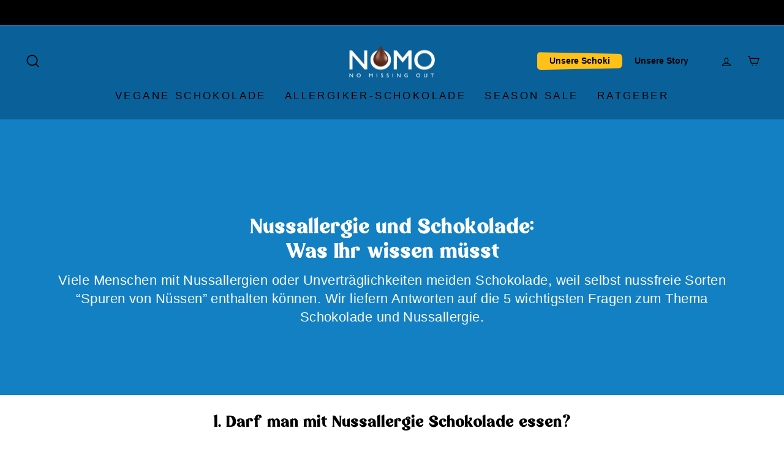

--- FILE ---
content_type: text/html; charset=utf-8
request_url: https://nomochoc.de/pages/nussallergie
body_size: 108657
content:
<!doctype html>
<html class="no-js" lang="de" dir="ltr">
<head>
  
  <meta charset="utf-8">
  <meta http-equiv="X-UA-Compatible" content="IE=edge,chrome=1">
  <meta name="viewport" content="width=device-width,initial-scale=1">
  <meta name="theme-color" content="#111111">
  
  <!-- bc_canonical --><link rel="canonical" href="https://nomochoc.de/pages/nussallergie">

  <link rel="preconnect" href="https://cdn.shopify.com" crossorigin>
  <link rel="preconnect" href="https://fonts.shopifycdn.com" crossorigin>
  <link rel="dns-prefetch" href="https://productreviews.shopifycdn.com">
  <link rel="dns-prefetch" href="https://ajax.googleapis.com">
  <link rel="dns-prefetch" href="https://maps.googleapis.com">
  <link rel="dns-prefetch" href="https://maps.gstatic.com">
  <!-- BEGIN Usercentrics related code -->

  
<!-- Google Tag Manager -->
<script>(function(w,d,s,l,i){w[l]=w[l]||[];w[l].push({'gtm.start':
new Date().getTime(),event:'gtm.js'});var f=d.getElementsByTagName(s)[0],
j=d.createElement(s),dl=l!='dataLayer'?'&l='+l:'';j.async=true;j.src=
'https://www.googletagmanager.com/gtm.js?id='+i+dl;f.parentNode.insertBefore(j,f);
})(window,document,'script','dataLayer','GTM-NP9R4DB');</script>
<!-- End Google Tag Manager --><link rel="shortcut icon" href="//nomochoc.de/cdn/shop/files/Nomo-No-more-missing-out-drop_32x32.png?v=1640605105" type="image/png" /><title>Nussallergie und Schokolade – alles was ihr wissen müsst
&ndash; NOMO CHOC
</title>
<meta name="description" content="Darf man mit Nussallergie Schokolade essen? Woran erkennt man eine Nussallergie auf Schokolade? Hier erfahrt ihr alles Wissenswerte."><meta property="og:site_name" content="NOMO CHOC">
  <meta property="og:url" content="https://nomochoc.de/pages/nussallergie">
  <meta property="og:title" content="Nussallergie und Schokolade – alles was ihr wissen müsst">
  <meta property="og:type" content="website">
  <meta property="og:description" content="Darf man mit Nussallergie Schokolade essen? Woran erkennt man eine Nussallergie auf Schokolade? Hier erfahrt ihr alles Wissenswerte."><meta name="twitter:site" content="@">
  <meta name="twitter:card" content="summary_large_image">
  <meta name="twitter:title" content="Nussallergie und Schokolade – alles was ihr wissen müsst">
  <meta name="twitter:description" content="Darf man mit Nussallergie Schokolade essen? Woran erkennt man eine Nussallergie auf Schokolade? Hier erfahrt ihr alles Wissenswerte.">
<style data-shopify>
    @font-face {
      font-family: 'Magzo-Bold';
      font-weight: 700; 
      font-style: normal;
      font-display: swap;
      src: url("//nomochoc.de/cdn/shop/t/32/assets/Magzo-Bold.otf?v=28888382400492759461757585243") format('opentype');
    } 
  
  @font-face {
  font-family: Nunito;
  font-weight: 400;
  font-style: normal;
  font-display: swap;
  src: url("//nomochoc.de/cdn/fonts/nunito/nunito_n4.fc49103dc396b42cae9460289072d384b6c6eb63.woff2") format("woff2"),
       url("//nomochoc.de/cdn/fonts/nunito/nunito_n4.5d26d13beeac3116db2479e64986cdeea4c8fbdd.woff") format("woff");
}


  @font-face {
  font-family: Nunito;
  font-weight: 600;
  font-style: normal;
  font-display: swap;
  src: url("//nomochoc.de/cdn/fonts/nunito/nunito_n6.1a6c50dce2e2b3b0d31e02dbd9146b5064bea503.woff2") format("woff2"),
       url("//nomochoc.de/cdn/fonts/nunito/nunito_n6.6b124f3eac46044b98c99f2feb057208e260962f.woff") format("woff");
}

  @font-face {
  font-family: Nunito;
  font-weight: 400;
  font-style: italic;
  font-display: swap;
  src: url("//nomochoc.de/cdn/fonts/nunito/nunito_i4.fd53bf99043ab6c570187ed42d1b49192135de96.woff2") format("woff2"),
       url("//nomochoc.de/cdn/fonts/nunito/nunito_i4.cb3876a003a73aaae5363bb3e3e99d45ec598cc6.woff") format("woff");
}

  @font-face {
  font-family: Nunito;
  font-weight: 600;
  font-style: italic;
  font-display: swap;
  src: url("//nomochoc.de/cdn/fonts/nunito/nunito_i6.79bb6a51553d3b72598bab76aca3c938e7c6ac54.woff2") format("woff2"),
       url("//nomochoc.de/cdn/fonts/nunito/nunito_i6.9ad010b13940d2fa0d660e3029dd144c52772c10.woff") format("woff");
}

</style><link href="//nomochoc.de/cdn/shop/t/32/assets/theme.css?v=107989562144152526091757585797" rel="stylesheet" type="text/css" media="all" />
  <link href="//nomochoc.de/cdn/shop/t/32/assets/custom.css?v=118472598120322581371757583541" rel="stylesheet" type="text/css" media="all" />
<style data-shopify>:root {
    
      --typeHeaderPrimary: 'Magzo-Bold';
      --typeHeaderFallback: 'sans-serif';
      --typeHeaderSize: 36px;
      --typeHeaderWeight: 700; 
    
    --typeHeaderLineHeight: 1;
    --typeHeaderSpacing: 0.0em;

    --typeBasePrimary:Nunito;
    --typeBaseFallback:sans-serif;
    --typeBaseSize: 18px;
    --typeBaseWeight: 400;
    --typeBaseSpacing: 0.025em;
    --typeBaseLineHeight: 1.4;

    --typeCollectionTitle: 20px;

    --iconWeight: 2px;
    --iconLinecaps: miter;

    
      --buttonRadius: 50px;
    

    --colorGridOverlayOpacity: 0.1;
  }

  .placeholder-content {
    background-image: linear-gradient(100deg, #ffffff 40%, #f7f7f7 63%, #ffffff 79%);
  }</style><link rel="stylesheet" href="//nomochoc.de/cdn/shop/t/32/assets/font-styles.css?v=34780626103745857601677834189" media="print" onload="this.media='all'">
  <script>
    document.documentElement.className = document.documentElement.className.replace('no-js', 'js');
    window.theme = window.theme || {};
    theme.routes = {
      home: "/",
      cart: "/cart.js",
      cartPage: "/cart",
      cartAdd: "/cart/add.js",
      cartChange: "/cart/change.js",
      search: "/search",
      predictive_url: "/search/suggest"
    };
    theme.strings = {
      soldOut: "Ausverkauft",
      unavailable: "Nicht verfügbar",
      inStockLabel: "Auf Lager",
      oneStockLabel: "",
      otherStockLabel: "",
      willNotShipUntil: "Wird nach dem [date] versendet",
      willBeInStockAfter: "Wird nach dem [date] auf Lager sein",
      waitingForStock: "Inventar auf dem Weg",
      savePrice: "Sparen [saved_amount]",
      cartEmpty: "Ihr Einkaufswagen ist im Moment leer.",
      cartTermsConfirmation: "Sie müssen den Verkaufsbedingungen zustimmen, um auszuchecken",
      searchCollections: "Kollektionen:",
      searchPages: "Seiten:",
      searchArticles: "Artikel:",
      productFrom: "Von ",
      maxQuantity: "Du kannst nur haben [quantity] von [title] in Ihrem Warenkorbt."
    };
    theme.settings = {
      cartType: "drawer",
      isCustomerTemplate: false,
      moneyFormat: "{{amount_with_comma_separator}} €",
      saveType: "percent",
      productImageSize: "square",
      productImageCover: false,
      predictiveSearch: true,
      predictiveSearchType: "product,article,page,collection",
      predictiveSearchVendor: false,
      predictiveSearchPrice: false,
      quickView: true,
      themeName: 'Impulse',
      themeVersion: "7.2.0"
    };
  </script>
  <script>window.performance && window.performance.mark && window.performance.mark('shopify.content_for_header.start');</script><meta name="google-site-verification" content="u7QQfQx0x6a74tzYxZ9n_wJu4yhebBXr4U74Q-ZWoSA">
<meta id="shopify-digital-wallet" name="shopify-digital-wallet" content="/53355380897/digital_wallets/dialog">
<meta name="shopify-checkout-api-token" content="434ae9f850ce4c6513b7e1d591f0f896">
<meta id="in-context-paypal-metadata" data-shop-id="53355380897" data-venmo-supported="false" data-environment="production" data-locale="de_DE" data-paypal-v4="true" data-currency="EUR">
<script async="async" src="/checkouts/internal/preloads.js?locale=de-DE"></script>
<script id="shopify-features" type="application/json">{"accessToken":"434ae9f850ce4c6513b7e1d591f0f896","betas":["rich-media-storefront-analytics"],"domain":"nomochoc.de","predictiveSearch":true,"shopId":53355380897,"locale":"de"}</script>
<script>var Shopify = Shopify || {};
Shopify.shop = "nomo-choc-de.myshopify.com";
Shopify.locale = "de";
Shopify.currency = {"active":"EUR","rate":"1.0"};
Shopify.country = "DE";
Shopify.theme = {"name":"nomo-choc\/update","id":142205485320,"schema_name":"Impulse","schema_version":"7.2.0","theme_store_id":null,"role":"main"};
Shopify.theme.handle = "null";
Shopify.theme.style = {"id":null,"handle":null};
Shopify.cdnHost = "nomochoc.de/cdn";
Shopify.routes = Shopify.routes || {};
Shopify.routes.root = "/";</script>
<script type="module">!function(o){(o.Shopify=o.Shopify||{}).modules=!0}(window);</script>
<script>!function(o){function n(){var o=[];function n(){o.push(Array.prototype.slice.apply(arguments))}return n.q=o,n}var t=o.Shopify=o.Shopify||{};t.loadFeatures=n(),t.autoloadFeatures=n()}(window);</script>
<script id="shop-js-analytics" type="application/json">{"pageType":"page"}</script>
<script defer="defer" async type="module" src="//nomochoc.de/cdn/shopifycloud/shop-js/modules/v2/client.init-shop-cart-sync_HUjMWWU5.de.esm.js"></script>
<script defer="defer" async type="module" src="//nomochoc.de/cdn/shopifycloud/shop-js/modules/v2/chunk.common_QpfDqRK1.esm.js"></script>
<script type="module">
  await import("//nomochoc.de/cdn/shopifycloud/shop-js/modules/v2/client.init-shop-cart-sync_HUjMWWU5.de.esm.js");
await import("//nomochoc.de/cdn/shopifycloud/shop-js/modules/v2/chunk.common_QpfDqRK1.esm.js");

  window.Shopify.SignInWithShop?.initShopCartSync?.({"fedCMEnabled":true,"windoidEnabled":true});

</script>
<script>(function() {
  var isLoaded = false;
  function asyncLoad() {
    if (isLoaded) return;
    isLoaded = true;
    var urls = ["\/\/cdn.shopify.com\/s\/files\/1\/0875\/2064\/files\/easyslider-1.0.0.js?shop=nomo-choc-de.myshopify.com"];
    for (var i = 0; i < urls.length; i++) {
      var s = document.createElement('script');
      s.type = 'text/javascript';
      s.async = true;
      s.src = urls[i];
      var x = document.getElementsByTagName('script')[0];
      x.parentNode.insertBefore(s, x);
    }
  };
  if(window.attachEvent) {
    window.attachEvent('onload', asyncLoad);
  } else {
    window.addEventListener('load', asyncLoad, false);
  }
})();</script>
<script id="__st">var __st={"a":53355380897,"offset":3600,"reqid":"6ff23148-1a93-4ddd-ab1b-cfe6f6234faf-1768624969","pageurl":"nomochoc.de\/pages\/nussallergie","s":"pages-113643192584","u":"574a280a1ec7","p":"page","rtyp":"page","rid":113643192584};</script>
<script>window.ShopifyPaypalV4VisibilityTracking = true;</script>
<script id="captcha-bootstrap">!function(){'use strict';const t='contact',e='account',n='new_comment',o=[[t,t],['blogs',n],['comments',n],[t,'customer']],c=[[e,'customer_login'],[e,'guest_login'],[e,'recover_customer_password'],[e,'create_customer']],r=t=>t.map((([t,e])=>`form[action*='/${t}']:not([data-nocaptcha='true']) input[name='form_type'][value='${e}']`)).join(','),a=t=>()=>t?[...document.querySelectorAll(t)].map((t=>t.form)):[];function s(){const t=[...o],e=r(t);return a(e)}const i='password',u='form_key',d=['recaptcha-v3-token','g-recaptcha-response','h-captcha-response',i],f=()=>{try{return window.sessionStorage}catch{return}},m='__shopify_v',_=t=>t.elements[u];function p(t,e,n=!1){try{const o=window.sessionStorage,c=JSON.parse(o.getItem(e)),{data:r}=function(t){const{data:e,action:n}=t;return t[m]||n?{data:e,action:n}:{data:t,action:n}}(c);for(const[e,n]of Object.entries(r))t.elements[e]&&(t.elements[e].value=n);n&&o.removeItem(e)}catch(o){console.error('form repopulation failed',{error:o})}}const l='form_type',E='cptcha';function T(t){t.dataset[E]=!0}const w=window,h=w.document,L='Shopify',v='ce_forms',y='captcha';let A=!1;((t,e)=>{const n=(g='f06e6c50-85a8-45c8-87d0-21a2b65856fe',I='https://cdn.shopify.com/shopifycloud/storefront-forms-hcaptcha/ce_storefront_forms_captcha_hcaptcha.v1.5.2.iife.js',D={infoText:'Durch hCaptcha geschützt',privacyText:'Datenschutz',termsText:'Allgemeine Geschäftsbedingungen'},(t,e,n)=>{const o=w[L][v],c=o.bindForm;if(c)return c(t,g,e,D).then(n);var r;o.q.push([[t,g,e,D],n]),r=I,A||(h.body.append(Object.assign(h.createElement('script'),{id:'captcha-provider',async:!0,src:r})),A=!0)});var g,I,D;w[L]=w[L]||{},w[L][v]=w[L][v]||{},w[L][v].q=[],w[L][y]=w[L][y]||{},w[L][y].protect=function(t,e){n(t,void 0,e),T(t)},Object.freeze(w[L][y]),function(t,e,n,w,h,L){const[v,y,A,g]=function(t,e,n){const i=e?o:[],u=t?c:[],d=[...i,...u],f=r(d),m=r(i),_=r(d.filter((([t,e])=>n.includes(e))));return[a(f),a(m),a(_),s()]}(w,h,L),I=t=>{const e=t.target;return e instanceof HTMLFormElement?e:e&&e.form},D=t=>v().includes(t);t.addEventListener('submit',(t=>{const e=I(t);if(!e)return;const n=D(e)&&!e.dataset.hcaptchaBound&&!e.dataset.recaptchaBound,o=_(e),c=g().includes(e)&&(!o||!o.value);(n||c)&&t.preventDefault(),c&&!n&&(function(t){try{if(!f())return;!function(t){const e=f();if(!e)return;const n=_(t);if(!n)return;const o=n.value;o&&e.removeItem(o)}(t);const e=Array.from(Array(32),(()=>Math.random().toString(36)[2])).join('');!function(t,e){_(t)||t.append(Object.assign(document.createElement('input'),{type:'hidden',name:u})),t.elements[u].value=e}(t,e),function(t,e){const n=f();if(!n)return;const o=[...t.querySelectorAll(`input[type='${i}']`)].map((({name:t})=>t)),c=[...d,...o],r={};for(const[a,s]of new FormData(t).entries())c.includes(a)||(r[a]=s);n.setItem(e,JSON.stringify({[m]:1,action:t.action,data:r}))}(t,e)}catch(e){console.error('failed to persist form',e)}}(e),e.submit())}));const S=(t,e)=>{t&&!t.dataset[E]&&(n(t,e.some((e=>e===t))),T(t))};for(const o of['focusin','change'])t.addEventListener(o,(t=>{const e=I(t);D(e)&&S(e,y())}));const B=e.get('form_key'),M=e.get(l),P=B&&M;t.addEventListener('DOMContentLoaded',(()=>{const t=y();if(P)for(const e of t)e.elements[l].value===M&&p(e,B);[...new Set([...A(),...v().filter((t=>'true'===t.dataset.shopifyCaptcha))])].forEach((e=>S(e,t)))}))}(h,new URLSearchParams(w.location.search),n,t,e,['guest_login'])})(!0,!0)}();</script>
<script integrity="sha256-4kQ18oKyAcykRKYeNunJcIwy7WH5gtpwJnB7kiuLZ1E=" data-source-attribution="shopify.loadfeatures" defer="defer" src="//nomochoc.de/cdn/shopifycloud/storefront/assets/storefront/load_feature-a0a9edcb.js" crossorigin="anonymous"></script>
<script data-source-attribution="shopify.dynamic_checkout.dynamic.init">var Shopify=Shopify||{};Shopify.PaymentButton=Shopify.PaymentButton||{isStorefrontPortableWallets:!0,init:function(){window.Shopify.PaymentButton.init=function(){};var t=document.createElement("script");t.src="https://nomochoc.de/cdn/shopifycloud/portable-wallets/latest/portable-wallets.de.js",t.type="module",document.head.appendChild(t)}};
</script>
<script data-source-attribution="shopify.dynamic_checkout.buyer_consent">
  function portableWalletsHideBuyerConsent(e){var t=document.getElementById("shopify-buyer-consent"),n=document.getElementById("shopify-subscription-policy-button");t&&n&&(t.classList.add("hidden"),t.setAttribute("aria-hidden","true"),n.removeEventListener("click",e))}function portableWalletsShowBuyerConsent(e){var t=document.getElementById("shopify-buyer-consent"),n=document.getElementById("shopify-subscription-policy-button");t&&n&&(t.classList.remove("hidden"),t.removeAttribute("aria-hidden"),n.addEventListener("click",e))}window.Shopify?.PaymentButton&&(window.Shopify.PaymentButton.hideBuyerConsent=portableWalletsHideBuyerConsent,window.Shopify.PaymentButton.showBuyerConsent=portableWalletsShowBuyerConsent);
</script>
<script data-source-attribution="shopify.dynamic_checkout.cart.bootstrap">document.addEventListener("DOMContentLoaded",(function(){function t(){return document.querySelector("shopify-accelerated-checkout-cart, shopify-accelerated-checkout")}if(t())Shopify.PaymentButton.init();else{new MutationObserver((function(e,n){t()&&(Shopify.PaymentButton.init(),n.disconnect())})).observe(document.body,{childList:!0,subtree:!0})}}));
</script>
<link id="shopify-accelerated-checkout-styles" rel="stylesheet" media="screen" href="https://nomochoc.de/cdn/shopifycloud/portable-wallets/latest/accelerated-checkout-backwards-compat.css" crossorigin="anonymous">
<style id="shopify-accelerated-checkout-cart">
        #shopify-buyer-consent {
  margin-top: 1em;
  display: inline-block;
  width: 100%;
}

#shopify-buyer-consent.hidden {
  display: none;
}

#shopify-subscription-policy-button {
  background: none;
  border: none;
  padding: 0;
  text-decoration: underline;
  font-size: inherit;
  cursor: pointer;
}

#shopify-subscription-policy-button::before {
  box-shadow: none;
}

      </style>

<script>window.performance && window.performance.mark && window.performance.mark('shopify.content_for_header.end');</script>
  <script src="//nomochoc.de/cdn/shop/t/32/assets/vendor-scripts-v11.js" defer="defer"></script><script src="//nomochoc.de/cdn/shop/t/32/assets/theme.js?v=68436747391505912431740407699" defer="defer"></script>


  

  


  
  <meta name="google-site-verification" content="GBLJ5zjapBuuujtbeT4BIjzJ-btVWqh70aeT7nBCw4Y" />
  <script defer src="//nomochoc.de/cdn/shop/t/32/assets/embla-slider-component.min.js?v=10064230144345965371757583543"></script>
  <link href="//nomochoc.de/cdn/shop/t/32/assets/embla-slider-component.css?v=23870171729959807301757583542" rel="stylesheet" type="text/css" media="all" />
  <link href="//nomochoc.de/cdn/shop/t/32/assets/embla-slider-component-skin.css?v=180600388979632016431757583542" rel="stylesheet" type="text/css" media="all" />

  <!-- BEGIN app block: shopify://apps/complianz-gdpr-cookie-consent/blocks/bc-block/e49729f0-d37d-4e24-ac65-e0e2f472ac27 -->

    
    
    
<link id='complianz-css' rel="stylesheet" href=https://cdn.shopify.com/extensions/019a2fb2-ee57-75e6-ac86-acfd14822c1d/gdpr-legal-cookie-74/assets/complainz.css media="print" onload="this.media='all'">
    <style>
        #Compliance-iframe.Compliance-iframe-branded > div.purposes-header,
        #Compliance-iframe.Compliance-iframe-branded > div.cmplc-cmp-header,
        #purposes-container > div.purposes-header,
        #Compliance-cs-banner .Compliance-cs-brand {
            background-color: #FFFFFF !important;
            color: #0A0A0A!important;
        }
        #Compliance-iframe.Compliance-iframe-branded .purposes-header .cmplc-btn-cp ,
        #Compliance-iframe.Compliance-iframe-branded .purposes-header .cmplc-btn-cp:hover,
        #Compliance-iframe.Compliance-iframe-branded .purposes-header .cmplc-btn-back:hover  {
            background-color: #ffffff !important;
            opacity: 1 !important;
        }
        #Compliance-cs-banner .cmplc-toggle .cmplc-toggle-label {
            color: #FFFFFF!important;
        }
        #Compliance-iframe.Compliance-iframe-branded .purposes-header .cmplc-btn-cp:hover,
        #Compliance-iframe.Compliance-iframe-branded .purposes-header .cmplc-btn-back:hover {
            background-color: #0A0A0A!important;
            color: #FFFFFF!important;
        }
        #Compliance-cs-banner #Compliance-cs-title {
            font-size: 14px !important;
        }
        #Compliance-cs-banner .Compliance-cs-content,
        #Compliance-cs-title,
        .cmplc-toggle-checkbox.granular-control-checkbox span {
            background-color: #FFFFFF !important;
            color: #0A0A0A !important;
            font-size: 14px !important;
        }
        #Compliance-cs-banner .Compliance-cs-close-btn {
            font-size: 14px !important;
            background-color: #FFFFFF !important;
        }
        #Compliance-cs-banner .Compliance-cs-opt-group {
            color: #FFFFFF !important;
        }
        #Compliance-cs-banner .Compliance-cs-opt-group button,
        .Compliance-alert button.Compliance-button-cancel {
            background-color: #007BBC!important;
            color: #FFFFFF!important;
        }
        #Compliance-cs-banner .Compliance-cs-opt-group button.Compliance-cs-accept-btn,
        #Compliance-cs-banner .Compliance-cs-opt-group button.Compliance-cs-btn-primary,
        .Compliance-alert button.Compliance-button-confirm {
            background-color: #007BBC !important;
            color: #FFFFFF !important;
        }
        #Compliance-cs-banner .Compliance-cs-opt-group button.Compliance-cs-reject-btn {
            background-color: #007BBC!important;
            color: #FFFFFF!important;
        }

        #Compliance-cs-banner .Compliance-banner-content button {
            cursor: pointer !important;
            color: currentColor !important;
            text-decoration: underline !important;
            border: none !important;
            background-color: transparent !important;
            font-size: 100% !important;
            padding: 0 !important;
        }

        #Compliance-cs-banner .Compliance-cs-opt-group button {
            border-radius: 4px !important;
            padding-block: 10px !important;
        }
        @media (min-width: 640px) {
            #Compliance-cs-banner.Compliance-cs-default-floating:not(.Compliance-cs-top):not(.Compliance-cs-center) .Compliance-cs-container, #Compliance-cs-banner.Compliance-cs-default-floating:not(.Compliance-cs-bottom):not(.Compliance-cs-center) .Compliance-cs-container, #Compliance-cs-banner.Compliance-cs-default-floating.Compliance-cs-center:not(.Compliance-cs-top):not(.Compliance-cs-bottom) .Compliance-cs-container {
                width: 560px !important;
            }
            #Compliance-cs-banner.Compliance-cs-default-floating:not(.Compliance-cs-top):not(.Compliance-cs-center) .Compliance-cs-opt-group, #Compliance-cs-banner.Compliance-cs-default-floating:not(.Compliance-cs-bottom):not(.Compliance-cs-center) .Compliance-cs-opt-group, #Compliance-cs-banner.Compliance-cs-default-floating.Compliance-cs-center:not(.Compliance-cs-top):not(.Compliance-cs-bottom) .Compliance-cs-opt-group {
                flex-direction: row !important;
            }
            #Compliance-cs-banner .Compliance-cs-opt-group button:not(:last-of-type),
            #Compliance-cs-banner .Compliance-cs-opt-group button {
                margin-right: 4px !important;
            }
            #Compliance-cs-banner .Compliance-cs-container .Compliance-cs-brand {
                position: absolute !important;
                inset-block-start: 6px;
            }
        }
        #Compliance-cs-banner.Compliance-cs-default-floating:not(.Compliance-cs-top):not(.Compliance-cs-center) .Compliance-cs-opt-group > div, #Compliance-cs-banner.Compliance-cs-default-floating:not(.Compliance-cs-bottom):not(.Compliance-cs-center) .Compliance-cs-opt-group > div, #Compliance-cs-banner.Compliance-cs-default-floating.Compliance-cs-center:not(.Compliance-cs-top):not(.Compliance-cs-bottom) .Compliance-cs-opt-group > div {
            flex-direction: row-reverse;
            width: 100% !important;
        }

        .Compliance-cs-brand-badge-outer, .Compliance-cs-brand-badge, #Compliance-cs-banner.Compliance-cs-default-floating.Compliance-cs-bottom .Compliance-cs-brand-badge-outer,
        #Compliance-cs-banner.Compliance-cs-default.Compliance-cs-bottom .Compliance-cs-brand-badge-outer,
        #Compliance-cs-banner.Compliance-cs-default:not(.Compliance-cs-left) .Compliance-cs-brand-badge-outer,
        #Compliance-cs-banner.Compliance-cs-default-floating:not(.Compliance-cs-left) .Compliance-cs-brand-badge-outer {
            display: none !important
        }

        #Compliance-cs-banner:not(.Compliance-cs-top):not(.Compliance-cs-bottom) .Compliance-cs-container.Compliance-cs-themed {
            flex-direction: row !important;
        }

        #Compliance-cs-banner #Compliance-cs-title,
        #Compliance-cs-banner #Compliance-cs-custom-title {
            justify-self: center !important;
            font-size: 14px !important;
            font-family: -apple-system,sans-serif !important;
            margin-inline: auto !important;
            width: 55% !important;
            text-align: center;
            font-weight: 600;
            visibility: unset;
        }

        @media (max-width: 640px) {
            #Compliance-cs-banner #Compliance-cs-title,
            #Compliance-cs-banner #Compliance-cs-custom-title {
                display: block;
            }
        }

        #Compliance-cs-banner .Compliance-cs-brand img {
            max-width: 110px !important;
            min-height: 32px !important;
        }
        #Compliance-cs-banner .Compliance-cs-container .Compliance-cs-brand {
            background: none !important;
            padding: 0px !important;
            margin-block-start:10px !important;
            margin-inline-start:16px !important;
        }

        #Compliance-cs-banner .Compliance-cs-opt-group button {
            padding-inline: 4px !important;
        }

    </style>
    
    
    
    

    <script type="text/javascript">
        function loadScript(src) {
            return new Promise((resolve, reject) => {
                const s = document.createElement("script");
                s.src = src;
                s.charset = "UTF-8";
                s.onload = resolve;
                s.onerror = reject;
                document.head.appendChild(s);
            });
        }

        function filterGoogleConsentModeURLs(domainsArray) {
            const googleConsentModeComplianzURls = [
                // 197, # Google Tag Manager:
                {"domain":"s.www.googletagmanager.com", "path":""},
                {"domain":"www.tagmanager.google.com", "path":""},
                {"domain":"www.googletagmanager.com", "path":""},
                {"domain":"googletagmanager.com", "path":""},
                {"domain":"tagassistant.google.com", "path":""},
                {"domain":"tagmanager.google.com", "path":""},

                // 2110, # Google Analytics 4:
                {"domain":"www.analytics.google.com", "path":""},
                {"domain":"www.google-analytics.com", "path":""},
                {"domain":"ssl.google-analytics.com", "path":""},
                {"domain":"google-analytics.com", "path":""},
                {"domain":"analytics.google.com", "path":""},
                {"domain":"region1.google-analytics.com", "path":""},
                {"domain":"region1.analytics.google.com", "path":""},
                {"domain":"*.google-analytics.com", "path":""},
                {"domain":"www.googletagmanager.com", "path":"/gtag/js?id=G"},
                {"domain":"googletagmanager.com", "path":"/gtag/js?id=UA"},
                {"domain":"www.googletagmanager.com", "path":"/gtag/js?id=UA"},
                {"domain":"googletagmanager.com", "path":"/gtag/js?id=G"},

                // 177, # Google Ads conversion tracking:
                {"domain":"googlesyndication.com", "path":""},
                {"domain":"media.admob.com", "path":""},
                {"domain":"gmodules.com", "path":""},
                {"domain":"ad.ytsa.net", "path":""},
                {"domain":"dartmotif.net", "path":""},
                {"domain":"dmtry.com", "path":""},
                {"domain":"go.channelintelligence.com", "path":""},
                {"domain":"googleusercontent.com", "path":""},
                {"domain":"googlevideo.com", "path":""},
                {"domain":"gvt1.com", "path":""},
                {"domain":"links.channelintelligence.com", "path":""},
                {"domain":"obrasilinteirojoga.com.br", "path":""},
                {"domain":"pcdn.tcgmsrv.net", "path":""},
                {"domain":"rdr.tag.channelintelligence.com", "path":""},
                {"domain":"static.googleadsserving.cn", "path":""},
                {"domain":"studioapi.doubleclick.com", "path":""},
                {"domain":"teracent.net", "path":""},
                {"domain":"ttwbs.channelintelligence.com", "path":""},
                {"domain":"wtb.channelintelligence.com", "path":""},
                {"domain":"youknowbest.com", "path":""},
                {"domain":"doubleclick.net", "path":""},
                {"domain":"redirector.gvt1.com", "path":""},

                //116, # Google Ads Remarketing
                {"domain":"googlesyndication.com", "path":""},
                {"domain":"media.admob.com", "path":""},
                {"domain":"gmodules.com", "path":""},
                {"domain":"ad.ytsa.net", "path":""},
                {"domain":"dartmotif.net", "path":""},
                {"domain":"dmtry.com", "path":""},
                {"domain":"go.channelintelligence.com", "path":""},
                {"domain":"googleusercontent.com", "path":""},
                {"domain":"googlevideo.com", "path":""},
                {"domain":"gvt1.com", "path":""},
                {"domain":"links.channelintelligence.com", "path":""},
                {"domain":"obrasilinteirojoga.com.br", "path":""},
                {"domain":"pcdn.tcgmsrv.net", "path":""},
                {"domain":"rdr.tag.channelintelligence.com", "path":""},
                {"domain":"static.googleadsserving.cn", "path":""},
                {"domain":"studioapi.doubleclick.com", "path":""},
                {"domain":"teracent.net", "path":""},
                {"domain":"ttwbs.channelintelligence.com", "path":""},
                {"domain":"wtb.channelintelligence.com", "path":""},
                {"domain":"youknowbest.com", "path":""},
                {"domain":"doubleclick.net", "path":""},
                {"domain":"redirector.gvt1.com", "path":""}
            ];

            if (!Array.isArray(domainsArray)) { 
                return [];
            }

            const blockedPairs = new Map();
            for (const rule of googleConsentModeComplianzURls) {
                if (!blockedPairs.has(rule.domain)) {
                    blockedPairs.set(rule.domain, new Set());
                }
                blockedPairs.get(rule.domain).add(rule.path);
            }

            return domainsArray.filter(item => {
                const paths = blockedPairs.get(item.d);
                return !(paths && paths.has(item.p));
            });
        }

        function setupAutoblockingByDomain() {
            // autoblocking by domain
            const autoblockByDomainArray = [];
            const prefixID = '10000' // to not get mixed with real metis ids
            let cmpBlockerDomains = []
            let cmpCmplcVendorsPurposes = {}
            let counter = 1
            for (const object of autoblockByDomainArray) {
                cmpBlockerDomains.push({
                    d: object.d,
                    p: object.path,
                    v: prefixID + counter,
                });
                counter++;
            }
            
            counter = 1
            for (const object of autoblockByDomainArray) {
                cmpCmplcVendorsPurposes[prefixID + counter] = object?.p ?? '1';
                counter++;
            }

            Object.defineProperty(window, "cmp_cmplc_vendors_purposes", {
                get() {
                    return cmpCmplcVendorsPurposes;
                },
                set(value) {
                    cmpCmplcVendorsPurposes = { ...cmpCmplcVendorsPurposes, ...value };
                }
            });
            const basicGmc = false;


            Object.defineProperty(window, "cmp_importblockerdomains", {
                get() {
                    if (basicGmc) {
                        return filterGoogleConsentModeURLs(cmpBlockerDomains);
                    }
                    return cmpBlockerDomains;
                },
                set(value) {
                    cmpBlockerDomains = [ ...cmpBlockerDomains, ...value ];
                }
            });
        }

        function enforceRejectionRecovery() {
            const base = (window._cmplc = window._cmplc || {});
            const featuresHolder = {};

            function lockFlagOn(holder) {
                const desc = Object.getOwnPropertyDescriptor(holder, 'rejection_recovery');
                if (!desc) {
                    Object.defineProperty(holder, 'rejection_recovery', {
                        get() { return true; },
                        set(_) { /* ignore */ },
                        enumerable: true,
                        configurable: false
                    });
                }
                return holder;
            }

            Object.defineProperty(base, 'csFeatures', {
                configurable: false,
                enumerable: true,
                get() {
                    return featuresHolder;
                },
                set(obj) {
                    if (obj && typeof obj === 'object') {
                        Object.keys(obj).forEach(k => {
                            if (k !== 'rejection_recovery') {
                                featuresHolder[k] = obj[k];
                            }
                        });
                    }
                    // we lock it, it won't try to redefine
                    lockFlagOn(featuresHolder);
                }
            });

            // Ensure an object is exposed even if read early
            if (!('csFeatures' in base)) {
                base.csFeatures = {};
            } else {
                // If someone already set it synchronously, merge and lock now.
                base.csFeatures = base.csFeatures;
            }
        }

        function splitDomains(joinedString) {
            if (!joinedString) {
                return []; // empty string -> empty array
            }
            return joinedString.split(";");
        }

        function setupWhitelist() {
            // Whitelist by domain:
            const whitelistString = "";
            const whitelist_array = [...splitDomains(whitelistString)];
            if (Array.isArray(window?.cmp_block_ignoredomains)) {
                window.cmp_block_ignoredomains = [...whitelist_array, ...window.cmp_block_ignoredomains];
            }
        }

        async function initCompliance() {
            const currentCsConfiguration = {"siteId":4149726,"cookiePolicyIds":{"de":15896134},"banner":{"acceptButtonDisplay":true,"rejectButtonDisplay":true,"customizeButtonDisplay":true,"position":"float-center","backgroundOverlay":false,"fontSize":"14px","content":"","acceptButtonCaption":"","rejectButtonCaption":"","customizeButtonCaption":"","backgroundColor":"#FFFFFF","textColor":"#0A0A0A","acceptButtonColor":"#007BBC","acceptButtonCaptionColor":"#FFFFFF","rejectButtonColor":"#007BBC","rejectButtonCaptionColor":"#FFFFFF","customizeButtonColor":"#007BBC","customizeButtonCaptionColor":"#FFFFFF","logo":"data:image\/png;base64,iVBORw0KGgoAAAANSUhEUgAAAV4AAAFeCAYAAADNK3caAAAAAXNSR0IArs4c6QAAIABJREFUeF7sfQmcHVWV\/q2q97o7e8hOCEkIIQFCAhhUcHQAQdlBxTCIG4iCIKAIiug4ttu44LggKOKGOioSFwTUv47bjOKoMwwKsgUIGAgEErJ0en3vVd3\/75xzz61T91W997rTnaX7Nr\/Q3a\/fUnVu1VenvvOd7wTKf\/kI+Aj4CPgI7NQIBDv10\/yH+Qj4CPgI+AgoD7z+IPAR8BHwEdjJEfDAu5MD7j\/OR8BHwEfAA68\/BnwEfAR8BHZyBDzw7uSA+4\/zEfAR8BHwwOuPAR8BHwEfgZ0cAQ+8Ozng\/uN8BHwEfAQ88PpjwEfAR8BHYCdHwAPvTg64\/zgfAR8BHwEPvP4Y2BMjEL18xeyOipq0l+qqbfrt448PKKX0nrgjfpvHZgQ88I7Ndd+T9zo8ednCWW2l4GVJEi6sBurOUFfv\/sm967bsyTvlt31sRcAD79ha7z1+b\/9h6YxJ09snHVsOgusDrebEOri9qoJr7rj3kT8ppZI9fgf9DoyJCHjgHRPLPHp28ozli5ZHSr2tLYjfrLQKakHUnyj1rq5u9e1frl27bfTsqd+T0RwBD7yjeXVH2b6tVKo8b8XiM0paf7qkavMCpXSsAlULo1tjpa677a+P\/tZzvaNs0Ufp7njgHaULOxp36+RDD1zSruM3l1TyjlDXSrCPWoUqCaP1WgefevCeh794n1KV0bjvfp9GVwQ88I6u9RzVe\/OKQxefFSp9ZaT180MdGxVDoFQY1nQYfrc\/avvsbf97\/92jOgh+50ZFBDzwjoplHP07cdyB+0yf3DHunZHWl4RJMjFQiT12g0BB1ntPNSjf8KO7H7ph9EfD7+GeHgEPvHv6Co6R7T\/98AP+sZzoy6MkOT0IYo0cg1IqCAB2tU6CqKuqoh9sqbW977f33bdhjITF7+YeGgEPvHvowo2xzY5eddjSK0q6dn6YxItVoLVSQcQxCFSgdBCqWhD9aSBq\/\/jtd9176xiLj9\/dPSwCHnj3sAUbi5v78hX7z5oSBF8IVPyKUCdKaxVSpktfgQo0\/KrD0vpqWLr5+3fd\/x6lVDwWY+X3ec+IgAfePWOdxvRWnvn8g18XVAbeGej4sEhrTHfhK0wnV2kFOByGVR2Ef+6qqjf+5N41j\/uGijF92OzWO++Bd7denjG9cXBsllbMnt22dO7k7wRx8lKl4wmBsWSADBeeQP+H78D6BoDJf+8Pgk89+OS2b923cWOP1\/WO6WNot915D7y77dL4DVu4UHUcOmXJSe0q\/rjSyQGBpo5gQzNoCbzweBgEWoeqrxJE\/7etWr1g7b2PP\/aIUmCg4798BHarCHjg3a2Ww2+MiEB43CH7zZwSla4v6dpxgU6mWE4Xsl0UM2Cmy2CMvwRBoGtBuL1Pq3\/pi5Obf3HPo8\/6qPoI7G4R8MC7u62I3x6MwEmLF08OJ0XHtMfVL5dVMl1BLmuyXQBXPHCFESRSD3Q06yQIaxUd\/jlJkrdvvueRe36rVM2H1Udgd4qAB97daTX8ttik9vQV+y2JoraPlGqVU0OVtBvQBTrB8rqIslBq46w3RGEZPKITFcWx0pds3a5+\/ItHfdbrD63dKwIeeHev9RjrWwPHo3757NkTxs2e9NKyCr4b6tr4QCVILYQhwK6C5gn7lQFe+CvU18zfqyr6Tb\/SH7ntr4\/+l5eXjfVDa\/fafw+8u9d6jPWtwePxVYctOSJUwZVhXFsFFrtYREPgRUIhM2kCf4GimwZFGQCvoSACreIk6IlV8KGeOP7WT+973HezjfWjazfafw+8u9FijPFNwWPxpMMXz2hPSmeXVfz+MK7NYLWYyXgJXN2vJME0l7Nf+5QwSOJE\/SnW+jOr73ns+2M8vn73d6MIeODdjRbDb4oKTj7kgOPbS+qSUpKcGmljhGPQNgzDfOCFpgrkerVJeM3PYZAoHXYnSt3UFVev\/cm969b6GPsI7A4R8MC7O6yC3waMwMnLFs5pi9reGgX6gjBJ5kRGvMDhKQReKrJh1htoHdifQ7AwC0MdhH+sJuoLt\/z1ke\/4bjZ\/sO0OEfDAuzusgt8GZGbPWHHgaSWVXBbq5LhQJRpoXRma5sALtTVQmqUZcBiCgU60NVbhD7tU9OGf3v3A3324fQR2dQQ88O7qFfCfDxEIXnHYwimlYPyHwqT2miCuTYcamjTCgSc1Al4Mo22oIKqBXB3gXwjge281Kl+3+n\/u+6pXOPiDbldHwAPvrl4B\/\/mQ1erTDl\/2qrZa9apIxUeEOgHfhUy22yrwUjhTvjcxbcYqjPoSVfr9xurA63\/1t8egmy2jjvDL4COwMyPggXdnRtt\/VlEEyq9avviWUOnjQ6XRCMfNdqkzzbQKF72LhVJRaDMNFsT+hn+vJOEnn+sa+PpvH3+83y+Hj8CuioAH3l0Vef+5GIGTFqv2jglLX1tOqlcrlewHvIDR7aZ+u0Yf1hR4OaZC4YD5bwq+\/bUwenB7NXl1398e+btvJfYH4a6KgAfeXRV5\/7kKxrXvs2zZgnI0cGNJx0corSeQ0640OUcK2DZRsCFD4\/BR6ssHN+GuBomD1mHU0xvrz\/T199\/wHw898ZRfBh+BXREBD7y7Iur+MzECpx+y32wVlt7QrvV7IlWbohWoGJBOMKPUKFDSgSy3gaKFeEKfMf4XhnFFB48mWl\/Sk3T94Rf3PNPr+d4WAuifMqwR8MA7rOH0b9ZiBIKj5s3rmLFXxwvKSn2urPTBgUpKlNqmh6S0w2mFZmBQlv4NdnsChl5wfghVTYX\/NhAmX7n9rjUPeeBtcdX804YtAh54hy2U\/o0GEYHg9GX7718qhW8s6fi9aKObJrYpVoKQ17iRDTXT5Tcj2IV5bUA8hKoaRY\/Fie7s2578+GePPNI1iG33T\/UR2OEIeODd4RD6NxhsBI6aN2\/crGkdp5RV8JGSri0lPiF7KFpvBjHeZ7CfI5+fBV6lkiBSSVBaXdPq+h\/e\/cDvfNa7I9H1rx1sBDzwDjZi\/vk7HIHTn7d0RTmBtuDaWyOdRGZ0RCbTtfKxYQZe7i7WQCeH4cY4UJ9d3735ujsf2rR9h3fMv4GPQIsR8MDbYqD804YlAsELF0+bNHf89Asjpd8e6nifEPsYDNlg7B8ln4vSsnSa8JA3Ak18gec1BDB9C2o1Ff52QAdf\/PFf1\/xoyG\/uX+gjMMgIeOAdZMD803coAsEZhx10UlnFl4RJ7eWB1pEQ69oGCcnnDjfw8tYnSYLYm6hwU00FPxioxh+74\/6163Zo7\/yLfQRajIAH3hYD5Z+24xF4+Yr9Z00MS1dHSXx2qJPZSmkr2S3qTBtO4IXiGn+xk6RWQZKo8N5YhV968K8Pfe0+pSo7vqf+HXwEGkfAA68\/QnZWBILTDlm6qi1IroxUckSYY\/kIG8LZLk8RxseGuIVZWRmV1zLAS++stQq7dRDc2Rurd95+75o13jpyiAH3L2s5AkM9plv+AP9EHwHAzuP222\/W1Inhl0Ktjg0DPdkdJOE6j7nAK+mHXJ2uCXPR3\/IeZw8z9JFU4VP9KryuR2+97hf3PNPjV81HYCQj4IF3JKM7tt+bWAKlkpVz547fd+aE89uS+MowUPNlWGSGm9ckkUc15IKomDacF\/ZGwIt1tyCoVYPo8b6B6indD6x9zPs4jO2Dd6T33gPvSEd4jL\/\/MUqVJiyfP79Dtd9eUvHiIFBtLvBmVAyunjdH1TCcwIvJLgkrgOvtr0TRLUmiPnTrXx58fIwvnd\/9EYyAB94RDO4YfmvrT3PqwYvmR+Xye0tJfE5JJROoGY3+XPQ9A8wFcjIXfK0DWZPMtyAbRvI3CVQSB2rzgNKXD1QrP\/v5fU9uHsNr6Hd9BCPggXcEgzvW3\/qU5fP3Kuu2l4Wh+rdIJXNCrSNoAaYp7RSdbCsw++2KMe0FxTUJvEU\/Dyb+PKMY0t+qCu+oBfrjP\/7Lo3\/0hbbBRNE\/t9UIeOBtNVL+eYOKwCqlov6DFj+\/vRy8PVS1VYGGyT0hDlFLYdcFXpoijOmnzZnzVQ3DDbx0FaB0uZKozbUouLY\/VN\/+2V2PPDqoHfdP9hFoIQIeeFsIkn\/KoCMQnLpkydy2cersSCdXRTqejkaPISa6GRY30yyBf+FUGCcCZQb0ICizqbmgFHaEZqA9M\/69BvNrSaJqQfTnWqSu27q59n0\/rWLQ6+9f0CQCHnj9ITLsEZg3b964500fd1IpCC4q6fi4SKEzApaw8kb68AakIAyUQ93INbudALR5Ge9gADhLcZCwjL\/gpyRQfYkKvt2TqM\/95J5H7\/MmOsN+mIzpN\/TAO6aXf2R2\/tTDDjqgXcXvCrV+U6R1iKPajWbLgC\/d2ec4ktEW5c1WS7kHSHYJZAks09\/TMT+NZ1mmh326CdnZl2giGQQP11T49fWb+j\/7308+2Tcy0fLvOhYj4IF3LK76yO5z+MrDll5d0sn5JR0vMMPVNRxoJJdNk94i4KXH8w7NFGhpfDvRBDIDbtRckbfbjXx+dRDWEqV+XUnKH\/jhPQ9Aoc1\/+QgMSwQ88A5LGP2bcAROPOzAYyao+OpSkhwd6rhNVtIMyGX8GVyawZWYycgW0QsMvEUSs0aA2\/DzlNJJED6XqOCnWyu9l\/\/8vie3eMrBH+vDEQEPvMMRRf8eyA8cv2jR5EmTwk+XlD41SpKZZkx7hlLIDLJsUc+bV1STfK4LvEUAnJdhu8ALcrd0KrHSiQpipYJHK1HpU5ue6\/t3X2jzB\/[base64]\/joB394g6oEBmb06+fIdf12z3q+8j8CORMAD745Ez78Wk9pTlyzZu9Sh3tAWJFeHKp4Y6FSrC00TRaBnwBn\/3IhrlQBb9HOrwCu3hR3RMgDslPV4YkWiA62D8JlY6bdsTrp+6x3M\/MG\/IxHwwLsj0fOvVTC4cubUcS9uD5Mbw0Dvy1Ml+MBygTcvy5TAK3\/O42qLuN0iysF9DwnwSC2E1C1n\/xGy25Vl4OUHajr6XlxTn\/7efWvu8u3E\/gQYagQ88A41cv51GIHTD118eEmpK8o6PjtQKuQx7S7wUquwALiCwpoLwi5PiwBrwDHOoRlcHnhHgVeIhbUKlI51qasaBB\/Z3Ktv\/o+HHtrgwdefCEOJgAfeoUTNvwYjcNwh+82eFEavKWn9zyUVT8eDSRoxUHENnxs5oFtUYJNUQC7oipbhPOCVvG4rHK+b8eb1y8msN1FBUlPh3YlWn\/3eXx76nlKq5g8HH4HBRsAD72Aj5p+PEYCC2qLS4le0aX1JpJMXRwp7JOq60RjYZMbLYCxph7zXUmKbue3PFNOKgDevCMfv34hqwG11qAZ3uaFpLtFBbxIEP4yD6Pqb77r\/T\/6Q8BEYbAQ88A42Yv75GIFTlu+\/siMMLg51chaoGGSm6IIb\/C4zXgm8RYBbB3g5tEIz4HUz3lwVg+B4GXibnRQA7EkQPFrT4bd6k\/7P3fqXx7eZ7c32HftjxUegIALNjjEfOB+BugictHja5I7xe11aUvqNoU4OcBt8XYADQMujGlpRMsgPR8AzEjH4mYEXHuO\/SY53OIC3SEuslapWtfrDgA4++YO\/rPm54Xo98PrzpaUIeOBtKUz+SSYC6NV4+iH7Hd8WqveHSr84FNIxmb0yYKEHL5mfIw2RK+FyGiyKOs9c5QIArwu6\/DvTFPxesrAnaQe5PW7G64IuHwXwGdBYkSj1XE0Hv+juDd51x5o1UGiL\/ZHiI9BKBDzwthIl\/xyIAIBux2ELp7YdMGnqt4NAHR0oNSEA5xsRnzwOtWQKbLnyrSLQRStek0CanyXwIvhBmgnfczJet4sNd8DQCq0Arwu68nf6vAS3LtbBkwOxunbdk8996U+bN2\/3Xg7+ZGklAh54W4mSfw5i1Wlz546LZo77QFnXXhdqNQdMc13glRkuKBxspqtysl10RXcOQQZcAbzkAGlcyMCukTNdeNgALz8G3\/Nai5sBL1IhfIFoaFkJm0Jgj1m1UnElUU\/3JPHx6+95bO1dSlX94eIj0CwCHnibRcj\/HSMAI9pnzJi4cmIQfznS8X6B0mUgDygVpsOIb+cltWAfE8Cb180mw5znuWCzXQG88BqZ8caGAhgs8PL2Fm1XPc9LnLLRFOtYq4GqCm6t9ff9yw8eePIRn\/X6k6ZZBDzwNouQ\/zti64kr9jugTUf\/3B4kZ4Yq6eBGCQbeDI0ALzCZLGbAcIuv01v9RsDb1I9hJwNvHuUAWTZmvaaZI9EqiVWwparVh\/t08H3v5eBPmmYR8MDbLEL+7+rUQ+ftE+n2M8tavzdSyUxIXvnAgSlq8HOmSGWaKDjbjcIo85wi4C3S32YUC7sAeOvoEOaUAXyZBVHAMYS\/r+ro09W+5Fe3PfQQ8L3+y0cgNwIeeP2B0TAC4MUwa1r5+FCrq9u0fiFjKlEL+H\/L41qgdbrUSE4WIodKz8HhPnWfa+ZLmNv4tHmCbuuNZMzc4uepGeAxlpjxm0uFRFFxjfqcDQftGvY4nXi48QZ48YJAAzmRhq4FYX+sg2\/oOPzy9+554G5POfiTqygCHnj9sdEoAtGpy\/Y7pD0M3xyq5OJIJSELDaRW1wW0yEjIJP0QRZHlgJkPdj84zwAHnuOqGWQGXMTxtgK8WS7aZO008S3jKyG3E\/bJlbVZBzP628NJor60ra\/3m7eveWqTP7x8BPIi4IHXHxduBOCYwOTzuAP3mT6l1H5JFKq3RVrPhHkM\/JUHvLK4BuDbCHjzwDcH0PDj3MddCRlnv7K4NiTghaw8x8wnT8\/rXgxsXJRKair4XV8SfHH1X9f8EBkI\/+Uj4ETAA68\/JAqB9\/RDFr+uLUguilTywkCpiO0SZTOC1O1aXwYjI7OFNdM4ITPjvLC7aoQ8IOZsV1INwwm8sF0sgXObLvIydHcbgYiIg7A3VuEdzwW1f\/7ZXY886g8xH4G8k8xHxUegLgKnLltyaFuU\/HNJJyeGKpkgVQx5wCuLa6CJtSBsMl+XauBMthUwa5TxxnFsGygg4yXJb9ZYhz\/DpURSqoGewZ1rIWS+ORaWMkvPo0XMdsJ9ga4p9UQ10Ku31ro7vWm6P8E88PpjoGkEjpk5c+L0OZM+GAXBqkAn+1pi17zSBSWmFBi8XOCVma+8bc9rDS7Kcvlxt6jmAi\/NSEu\/GhXXMLNlakEAr6VMhIEOv6O7\/TJLt9sGfR1KV2IVPFAtlT+ueh\/40er7lJ\/T1vTIGztP8FTD2Fnrlvb0mIWqY+qERa9sC9V7Q6WXKmyUyH7lAZN8zC2utQK8eTQDd4cxoLlFNfh9h4BXgC5L4mzm6\/hKyGyXoyGzXs7gcVtZ8hYE26thdOf2JHnn4wMPP3qfB9+WjsGx8CQPvGNhlVvcx5MWL27XHfHSiWH4mVKSvCAINA6tlF952a4EXZSOmX\/u45IPrqMDQJWFDQlpyy81KlB3Gj\/ucrtcaLPGNS1mvAiwhovGn4Vpu0uTyO3mn13QzQCv2Y8YKYegt6L0p6oV\/dUf\/+1RGJJZP4GzxfXxTxs9EfDAO3rWckf3JDptxYL5kW47ry1Irgh1PD7v4GiW7eYBL\/C7nDHy6y3wAlAy6DqeuzLjReg1Hg0ZsJUmOfD3QQIvUw15wCtVGRJ8G2W8lhIhja+OlYprWm2Jlbq497nKr36ybt1Wr+\/d0UN1z3+9B949fw2HZQ9AOjapNO7kUqg\/VdLJDKV1GAAiOiY2DEauvaPMEmXGyzRDBnhheBk1HhAGOcArs1p4BmezCLzGoMYFX2iwiBPKmOWXxOEwJH0ufVH7ne28M8U0zH6FFE7up90Hs\/148YCPM2+JFwpj7oPbaS4kNZ2oWhj8Itbqkw9U1v7OUw7Dcsju0W\/igXePXr5h2\/jwjOWLXhqp4INtSXykDnQQGsh1Nazwu1QouH62DLR5t+sI2galGHjz1AGS083wugC8RsVAtpDkx8s2jaxqyAAvwyyDLAMvTOY0\/XOy7bkV4MV9SE1y7LUpiU0LsYF\/vkjEcFEIgkqsws8PVNTXfnzfIw96ymHYjt098o088O6Ryza8G33CigXP61DBW9qS4HUllSCvy7fgnOXxJ8rbbzczdHW77q060gwmyZW363lKBgZUm\/EKz13+GwCaBF4sajUIDdMcdv9aAF65DxwLBl7cFQ1O8HQa4QUAMNk8DheCOIlVjMU2IHeDh2Md3LB5oO8bv3pw\/XPDu4r+3fakCHjg3ZNWawS29fJzTlm0\/tG159V6e99Q0mrfkvA1zwCVGMeel+VCFuw+nssHCyYgT4olZWMZjpcdwdh\/F0HNAK\/xcUi9HvIDVQS8PBmZzXvy6JTM3wxg58nhEIyx9w8UF1rVNAEvZeNBRYfRnbpU\/sqBJ6\/6YWdn54Dne0fgoN4D3tID7x6wSCO1ibdc3znx5z\/6+bm92zafX+3rOyzSNIadM7si4M1IxwzgMv0gs2CbIcrJD8IeJ68xwtXrZjvVCGilhIz4X+JTOQMtipfcH8p6Ux0v\/C7BtYjLZrok78TJKjUoA64mMVIiaN6DxbZwy7jJk\/\/wvKOO\/NolH7\/+Vg+8I3V0797v64F3916fEd26D1\/4+pMffeC+K\/[base64]\/C5JzfjL\/rQTgFdy4aS6oE8noKXiHwAvDuYE4MWqYqjGT5q06dAjX\/TdhYsXfuSbv\/zTltWrVzM97ScVj\/gZsOs\/wAPvrl+Dnb0FwXvOOWeq1gMfeOLRNa+p9ffNgkw3gNIPsJCisCbBl2\/DYWMZZGWmK5UO8nV8C0\/vmx5ujTNeWTRLlQsy6wW6IZsZDw142RCHs3OZ6bsdd3a\/IAbs5+CsXgq8pqBmgLeGlAgFN4EfwlBPnDaj6+iTTj1nr9kTf3\/y6y7zgzJ39pmwCz\/PA+8uDP6u+OiPveeivdpr4cv+8vs\/fa7Su32mTuIogLk8BngRKB1rRNdcBkDWBV23sOYCGcvI3Ftzl9NlaZjMZl3Adf8mi3Tw\/oPJeJsBb5Eyowh4WdGAUjcjOSN1gykGsuZXh1qVO+LJc\/Zes2jpARe869yL\/idYtsz7OeyKk2IXfKYH3l0Q9F31kccoVTr4xOMOj8LgaxvWrVsSal0OAh3AQDTIeBmyGHjdJglZcGK6QQKwW5zK0A15EycKp0kQ1ZDXHsyFNfm3Os8EDnALVMNggBcvSkaLbGPjTCRmsEW6ATheU\/izwGs6LmIdqDgIdS0qVw445NDV02bM+My7r\/ns\/+2qY8N\/7s6NgAfenRvvXflpwUUnHrc8qdUu6enqOq+\/e3uELmJBEqiAaAaJV430ui6v6zZNuFQDZdH1h1qmOcLKxYhayCuqSdBtBLyZHeEuOfOgW1wrAl7ycciaufPIIvjOXXCS42WwxY8i3S5dQIycjOgG6q4DtiFWgaqoSE2dOfuZhQcs+cKhhx\/2nTPe\/DaYUoyCtF15sPjPHtkIeOAd2fjuLu8edL7pTfs99\/QTZ2\/bsvlt\/d3dc8G4MDSZLnK7SDekX0XNERJk3Wy3MOPNmbCWJyUrAlzbMCG71kRDhasmsBcQGMUDv2CjGe3fYICX6QSXaoFWY9l+LN8z3RZizFH+ZjrsWOVgpGUGfEOlS2U9d+Gie+bsu+8X95o1\/+YL3\/OebWkjsgfg3eUkGs7t8MA7nNHcTd+r89xzp\/b2bD1z68aNF27ZtPH5gU4QaEkWZbJdkHoJX4Yi4M0DWwZjNsNhgEuzwexoS8nJ5ul0XemYm+m6NAQmmDk6Xtgfvpxwi3JKfxAiN8p4LY8rTNExew+Nz4PzOH5eRl0hgZc4X6AeIPM1XLCGJouqCtT4qdPVlJmz\/t\/cffe99sjTV\/3y2GOPre2mh5PfrGGIgAfeYQji7vwWIB3rPfvVx27dsOHtPV1bTxno6wtL6A7D4EsALLNBl2ZoBLauppeBzY7PacDtyqxXtv66Ga4EXvkzbDN3t7ldZO6a5Ga8OcDJcYDtd4HX\/i2sHw\/kZtN4MSDtrqEaaFsx6zW8L2h60d8hCGE0fDBp2vSumfvMu+P5R\/3Dh866+B0PiX3w1MPufJINYds88A4haHvIS3BtP3bRRVPXrnng8z3btrx6oKe7vRRBtkYqBoCGPPkYZXWh\/cdA7AJwXmHNZsroy5BzeBn3rjw1g0s1MMi63xmYOdN1VQ156zOswJvheI3jmbljwH0Wuw3Ai6Pf0VeCwBd\/Ro2vcWaDv6tADSQKst6nVr7oxd\/fFHRc1dnZ2c\/XRM\/57iFnXYub6YG3xUDtgU\/Dtb38rFdc88y6v\/\/[base64]\/pzYvuVhWJkBDbV5LMANtrVbLeDTw60YaeLktWDaPoKIjBGtMMpVEFs\/[base64]\/6Nf9qAvto2uE9UD7+haT\/WlCy4or+3tPbinf\/t7Nq5\/4pVx9\/ZykMQBZbtgcC70ukLF4DZHSKUCDa\/MN8ORWa4rJyNXgvpx625RrRHwAvjyP5kV1zVNNHEnG07gBdCFrNc6lTmj4AmEgT6AuwsidXB2HE7JoEkZCLQIwmxtabwdCIA1NFdMmTV7+4IlS744Y\/acr731\/R95eJQdqmN6dzzwjrLlf8+5Zy\/s39732o0bn31f\/7YtHWFcI8mYyXbZBEdSDEXZLrYGQ5ZrhlfmKRhc4M3qZKlxIi\/TbTXjlcAr7SDz5GN5j8nlhb9ntq+JqqEo480DXlRxhBRdbLQQBDd6NHAnmwVek\/GizaWhIrC5gvheEPn1J1rNX3Lgurn7zv\/k0oMO+\/4Zb3nLM6PscB2zu+OBdxQt\/ccvuGDKs9s2ntG9ddv7n13\/5P6hjlUJKvAIumR+lQe8MttlfpdAFyYGky+Dq2xwJWe5zRMwss20BUsqwO1YK8p4mduF73mFNRdUm0nK8pY6j5vlYlkx8NIkZexgM00Z2AUYhkoDqe1ooq1\/A2az1JkHTRUYB5iGCVm98RXGzBjN1IHv1SoaN0EtPmjZfy5asvT6hUfOv\/3YY89jpcMoOnLH3q544B0la\/6bzs7SnRufPuXpdY9f+vTfH39pmMSY6QK1gH4M5ssFXqlkYP8F2xIchqoUlXL9dmWmyyDMWbQFM8gwjYqBgTdPu5sBXig+gX9tnKhaXMMZazVDN0iqIW\/ZWpGVua8bKvDyaHhQiCANY4CXkDjbjMLZLtENktsFuoGAF\/YVi2wmXgy+\/bUEJGZqnwULv\/P8Fx\/9qTPefNFfvLRszz9pPfDu+WuIe3DnLd856tbv3Xzp42sfeZWuVtqgOw14XQBfKaiVRTVZEGLQdbldznjzpGUy680FMEIc3D4JuPSzsH6E7I8BF\/hPkwHGJtMFYMJJDmLsz+4AvEwpZFqLzZRQ4n8NxcD7jw0fJtPluWwoMwMeW6u4xplvOjsOmiuALJq299yte++74LuvPPOcdx16wgk9o+SwHbO74YF3z1\/68P9+8oN9\/\/3Gr75r47NPv6p\/+\/bZgU5Qr4uFNKrz1H3lZawSdOHnkqEZ8jrX8kBXgi9mvwZ4XY6X5WAMvrJtGG\/DjaqBKQb4TgYzqWNZHq3gPtYK9TCkjNdktwy8kPFiBgz0gwFedjFDmsF4RTDlgPurjdIBWogxoyelA9IOYpRRrKH5IlBhuT3Za86cNSue9\/ybLv7IJz+x5x+2Y3sPPPDu4ev\/v7ffPv7nt97y9rUPr3l997atB+haNYI6ehQSvZC3wJLTlVSDNDjHn+EWWoz2kVyv9HJwpVQ2pILjdTNe2aXWKvAiBQH35jlfzQprnHUPC9UginJQT8MLFjeP5AAvmvQYfiBLtdAsNtivGgMvXGDgwsMaX7xpCDR0trWNm9A3Y595fzvuhJM+NfD0cz8+q7PT+\/fuoeevB949dOFgsztXrWobN3uvkx9\/6MH3dG3ZvKLW39dhJkkEYMdQ9FVUKMMst1QiFQMU1xwJWd5AS5n51n1eAfC6rcEu8HLWKzNeOyq9AHglnVG033kZ8FAz3vSC1Rh4cbsM8PJ2UcZrJmuAPSRm+Ubja+gUAGPyekDpGdgagcRMlcdP7Nn\/wIP\/ePQJJ79vfNj2txeddZZvrtgDz2EPvHvgosEmX3vppe29emDJ00\/8\/WMb1z\/5ktpA\/yTgdYFewO7dgq+8DBczNgRZo9V1FA1FMjL5XlKmlWa8WCky\/C6JWbPm5jS+RzZN8M9YcGKOF76Dx4G5Dc\/LWmVhrYhiGC7gZdUDXXSaAK+wpnSBl\/aVmihwFDxwvYYDRrrF2EkS8CoF5ulJGKmOiZP7XnL8y742b595nx9\/wLK1vrlizzuJPfDueWumbrnllujx3\/1yYVf31vPXPvDApbXevgmgS0IFAwiRclld2lFJM2QLaUY+Jsa1u7PVXAlZEfBKgENAhCzVdBEwQCaiWJZHNdQBLxfczC04LxsDvssjN1tWfv5QMl67302AF+4YmGKQl0L+bCwWIvhSUwUW2fA7XYwAiC01gcBL\/5KwrBcesKR7\/wMPumrW9Lm3nnn55Ru80qHZiu9ef\/fAu3utR0tb88XOK2etW\/f30556\/LFrejZvnhLGOkCPXUPpFjVJuMCb4XSNBwNQDQAsknIo8mWQwNsQCAXwphmvHO8DRbN0qCUWmKCgZr6T3AqeD9wnV\/xpciRfY6hxDQCLvudNe8+1FGdjG9P4AG9IioTUq9cF5yLgpQtToEJ0gKP3kMAr7wrsxca0SFM3G4EwGOng32FyhRnqSfQEaHyBFw6VDktq2crnP7TXtOlXdXT1\/\/TCG2+stnTw+CftFhHwwLtbLEPrG\/Hwww+3f+UD7z7xueee+UDXxmcPjRIVQDEGWcAmwGsLYmj0kg6s5OGVdcU1UVhzi2n8OwEVoZYLLCRKNS3DMWhUWUaWyskIWGLMipHbhX+GYnA5Xs4QM9HiI9h0fTG4Cj\/y9Om0OfUvl63TxhJTFgx3GHjNNtbFx\/gJA+DWMOsFOsW0FOPIIGorhgsOxQ4vLZT1qkiFHeNqS5evuGPp8uWfP+fyq3\/d+lHkn7mrI+CBd1evwCA\/\/+Nvf8sJTz3xxNueenzt8UG1Og6E+1jpJ+A12Vr6pnyyS+CkFuCUWpBTg92f8\/S7MnM2H5oBXcw5qROAgBeNaNNZapJaAOAFWxip0c0ALnO9trMrfxRZlt7gG+\/s4V3E\/br8tEuhtAq8LCfj5gr4Tnk5FNiyPr28QhwLsoyk9mHKevOAl7LiGhioQ1zDspo6a862vefP\/\/cXHHn09addeOGDgzyc\/NN3UQQ88O6iwA\/lY7\/\/hc+u+MN\/\/foC8Nft7+qaXsKpt2i+AoYI+JZ0m+zMFjMaUwmiDLwl48dAgAt2j2J0O\/C9+Jg79DH13c0D3oy0CytDBLwMMu4gS52Q7SOrGdifAfW7XGDbBcCbx2HL1mjS7maLazyPDb0bmNg1dwQpHYMrhb\/S4EtoGiHghYwX\/wHfa4uRRMVA3IwiQlPWG6qgrV1Nnz13zb4LF33zqJef8oVjX\/nKrUM5tvxrdm4EPPDu3HgP+dO+cd110+\/\/n\/982zNPrHtd96ZN+0cJ9DSh4xicuHYd4QdZXJPgkSmmGakYAC83SsjuNZSOgeessYQsKqyRI0wW6G1BiH0aYiquAQBb8BBAmwe8btaLGl7h+5AXyBTw8zNem4m7dINTjMyjGRhw+SJEygYyw5ENFPCYdC7jYZt8UXS\/M5eLng0AvBZ8YzO1wvDa4o4B3oOAF76HqmPCpMq0OXP\/b\/GyQ7542b9e802ze5aEGfJB5184YhHwwDtioR2+N9a\/+U3pQz\/49plrH7jvyr6tW1bqgQGF2S76jJvBiXy2ORlvEfAC2HK2C99d0EWAGQTwyr2tA14ymxVysrRdGDleJ+O1WS60Cler1MlmurmK6AIJqpj8S8QTG1ckKZPb3zrwEvimvg2muGYeozFATPDSxYlpjbpCm9XzUnENvBuqhvOmjj1J1VCRjZicQMVBpMZNntqz94JF\/33I85535e++s\/r+G++6i4dl5nMzw3d4+ncaQgQ88A4haDvzJatWrYr+8cBFBz\/4t7s\/[base64]\/2nvveR\/+zUMPbbjxxhs9+O7Mk3UQn+WBdxDB2gVPDf71bW+Ytr0\/uW7tA\/eeUNvePbWUAOiC4xg1ojYCXjfbBWBFaiEqqVLgdKk5WS8VinC4WEb7K0EJASunaJRLNRiO16UaAGChuCb9GWTGyzyv1LNStSpdjTQKXNTDraxbLis1a7qQtM\/2H45zh98N121kY3yRw7sFC7xpZksQzTOQnPcU2a+MF8vJqJlCqapxLWMTdfZzIOkc7TnzvarUrifsNa3r9LPOfldUGnfbGW95y7My2W+62\/4JOy0CHnh3WqgH\/0Gd77p4TkfYds5dv\/\/N+3VP76SgVgsjjZ1peBMrAScv45XZLpuaE\/CmvG6eioEzXyYxJa\/pZrzsQyD3bjDAyxmvC7xp1xpYRJJxDANNU+CFjcm5wTY+abl\/s9uPZ0SatdqLF4Iu8bkZvtt4NADfTnGC76kWeNDAaxooeDIFAHDVKB2obZqNgtJ4mLZi0PbqqH18sveiRRuWHb7izaeevOp3cw49tNeD7+DPvZF+hQfekY7wEN\/\/36+9dvKD99\/9j0889sjHt298dmlUrUZAMbDdKwKeEKsyrSmphkwxzbQBs79uOaNmyGp6+XUggQLThzx6QfKVaWmPdlYCL94WM9XAt8hYZDO30YbjlZMmpJohqVHrME\/qtdStAVZOfuuy3oK4N+KI+SWSh5X7Lo3RLSAb4GU\/3laA12qgzQdKqoQ710iznGp7qeiWKh3iuJbpakMKAsdHl3QwfkKy\/4HLftMxecKH\/+XzX\/m9uQw59wlDPDD9y4YlAh54hyWMw\/smX\/rSBeV1d21\/4dZNm9\/xzBPrTlYDAx0MuiFUU8ztK1XExU018Q\/WojDD6wo+F6mGiEzOrSGOQzUgsAiqoS7TFZI1CbxutouCUyEny1M1JDEV0LhNOCMjEybonMhivSpDNUjSpX4tWgHbvBW0+yxGuGeAGDleyoBpLh0V1ygzpr\/xWjFNkY1juhu8jdS9ZqZUcEMJWEcmCWW+wpOY265529FIBzjfsKTGT5m2af8ly751yMrDvvHqi99xj8O9+ILb8J6yg343D7yDDtnIv+C9bz3\/kG0bn37Dtmc3nNe\/dcs0GCgDCgaT7doNYOBFHGZO0gFe5HUl6JZoooQsrEm\/Xf4Zsz4AETtHjLS78rN4Q4qA145hB7LScrxZE3SkGFoAXgZ0\/nz72dyx5twByFXaIeDNGeFuqQaMNQFvyY68N8DLNpFG1ZBblDR\/c7N1nkrBlpE0mZiAlzvcZIFS8L3YRgP3RXFQqu6zcNFjc+bP\/\/r8xQu\/+frL3wd+DjZsI38U+09oFAEPvLvZ8fHFazpnrbnr7tc+9+wzb+l5buPSKIkN3FFm6y6YTF0QEMw\/nAmGo3uARoAMN0L\/BeZ023KyXdeToRXgdVVbLs2A2l0hJ6vPeGG8j2mUMLRCrVbNNE6wX0HeUiGosu2iaal1n9cq8OaqGwTwyouOVTc4wAsaXirEme\/OxSqjaigsTMI4INO9ZkCXNL7A9xpFCNtKGrMhS1cocO2gluK2iZPUtFlz7py7YOEXpg3o71+Yqhz45mE3O\/rHzuZ44N2N1vqWzs62BzY9ccbfH37ooq6Nzx4dVKshKBjwhG9hO\/lkh+zLTgc2gCtBFzNewfFKDa\/sUuPimlRH1GWcZuMkT2nB14Cu7FwrohqwmAadatWa1e7SEEgah9MMPLnwJrPHFkLW9Cncf9aI94WY2YyXaQahdOCxwxmagi+nTlcbx478GwTloEFeZugGwfUy3ZBRfWDWq3QSlNSEKdOq02bP\/ukhy49435s6Ox\/wfG\/TJd8pT2jlfN4pG+I\/RKlbvnzNfrd\/94ef6O\/adrqq9LcHIB0bxArhtAjDLTJlAIDL\/6QZDlMNLscrQZY5XlgbWRCSmSEV9dK8O5PxgjEOgm\/jzjWgGhB4DehmOF4x7oePkcznmwKjVTxk7qeHTmXaz6CEunAsPFg\/QoaLHC\/yvNC5Zvhe5skzEyuImsD3d5orMA21\/sWg6WWTHCqs4b9Ek8TMyXh5MgfXW2ldIhWrUE+dNevZ5Ue84PblBx166bHnnTfgKYddjzaDOK13\/caO8i0IrzjnzOs3rHvsFf3bts0uqRhq1PkD00QgmH6wgGmcx9wMV4JvUZuw68kg5WTyNttdh7SNI1\/RQO5pxizHmHtLVQMCbxWyXQJgF3glGNVl3AJ4ebsYbnck+20VeHnkD6sagGqoA14A7hy\/[base64]\/vPPO62\/h0PRPGaEIND+zR+iD\/dtSBC6\/fNW4jp6OFU8\/\/PBnezZvXq7i6vgIFJmU2jUNEzuR8ZRbqLIz4AKPWyqVDdVARTZJN9jbY1uRzzYHuByvvUUWW4VAWwi8MLjRUA1O5xrQD+y9mxjgBdDlfywv4\/E3jQIhgTXzswPATYNZ8AR2GZOUg9TxopzMOMDRdwJeLHCSsNc2XfDcOjeWOCRPrDddnJjj5XlsTDcIrtdMseA5dnxRowsO1TXhAqqjkgraOvqXHnrYrfP3m\/+v57\/3ZQ8GwbHcUjzU0PjXDTECzc\/sIb6xf1nzCHR2doZda\/+6OOmpXP3044+t0pX+8aEG0OXugObLAyc6fCG\/G6ZmNwC+oFzAQlqZwFfyvm5BzaUZEBhydLzuXqFjWA7HixmtAV2Z8VqAMBkvNkfUUsCVGS++h6Em5OfCthWBrXye5X2bh7FwsWxRjfrZ8HkSNGXGyxyvVJa4Ga8cGGqvCyzdY3mZye5ZjgdqPBqISdkuFBxB3YANFZluNp5vx91tdByBxEwHoU7CUjJ55uztCxbt\/7HZe8+5+cIPfmId2wU3P1r9M4YzAjtwSA7nZozJ9wreffbZe9eq3a\/csnnTJ3ue2zguSGCOLHVIkEyr+fLQbS0U1cywSqPZBR63jNmukZMJKRk8hr67kOkaD16rTTXZGQFvVsfrFtWkX4CramAqQRdkvDjCHCRSWFSr4Hc342XgzaMKWgFezPrkZWGQjKa57cCDk\/x1cVGsCQ5DMWe8qZyPns93FJDxSqke\/yyVEuxrLM8EOyYJe1BIRkYdbDD8E4pshvvNNFUYAx3zGMWARsQD5RAHod57waK7pu4185rZU6f\/\/LLPf75rTJ59u3inm5\/Zu3gDR+vHv\/tNb5qkeree0NO15aqn1\/39iJKOjfkNLQlOLMAGYetxWBcKOuFVZgw7Aq7IdLGBIgO6hm5gMDAda5TFARCT75mdPSaBWGRkXFBzC198q4uPGxN0WVyzcjIHeCXopubnNOK8GfByYJpxuc3+7gZYXmgwPibrlRlvSjkYRzJhEympBtlFKIHXfS\/pfZHG1gCvdS3jrNehHKyPQ8r98hw6jGMQauAWSh0T1Yy5876z78JFN7zwlav+6KcU73yU8cC782MOQBJ8+oq3HbVu7SMXbXhi3WuCykAEU4KZQyTQpeyKvvILbcgnGqkXc7cMvEUyMsvxmnlqqdG5mTQR0mRc16PBzlYztotML+QBry2wSTmZO\/rHtAIjl1utYLZbqaSZL3vwFgGvXDaZbY\/EchLocr4rugRFV1rKtafm6Mz7QuzggibpHXuHIV3QTEOFTMxZqYBeDKB0MHcJZBtZU5Uam6fL4aHZaR+0HsY6NAjVQKL0tL336Zszb98vvez0Uz997Jmve3Ik4ubfszgCHnh3wdFx7y9\/OfsLn\/ro2597dsPFqjowOdQxje7h29kcisFVOPCJztV0BtRyqYQZLwAv\/OxmvG7mxTIn\/G6q8nDiS0cywpzszDCXWsj7HQdYCqqBZ8PRqJvUm4GBl7NeznjBJGa3Al7jsyszX4yMMJ83dC1OGLZUg1A1yPbsXNe30DL8dMkVul4CXuhqoyJbNa5artfyveZOIqMu4fcw90+xDnVSKsfz9lv06JJly796yb9+6ppdcBqM6Y\/[base64]\/93OuvfO8dSimvctjRg6XF13vgbTFQw\/W0D7z1zS99cs39V\/Rt23J03N83AZ38mFAQnUzwkDXSlppPTcwvUwFSi0tZbhmBNw90ZbbFFAMDsDGStbInYjrYEjJb6MvNbqVFpcmwXFUDd7Gx2N\/qdQ3V4ErJLHhw8E2gXK62EXc7WF43b50bAS\/fiTQDXoi3q5fmuxR+f\/vdNFPYRhCb9ZLDJl+0Kgi80HBiPHtNe3Xq2VtPORCAK3AACXRQUuMmT9k2Z8HCX73mtW+64mM33fTk6tWrqTrnv0Y0Ah54RzS8mTcP3v7m18xKtnZ\/ZMv6J0+rdm+bHcCEQ1PIss8UK+ICLz7VCPr5NhUmA2MzRImKaAy8snlCmp0zz4i8I\/O8VjrmuI+Z7MulOVxOVWZldZmWQzUg\/QAAIW0gKwNW0cBgnBkflDNCbTDguyOZb0Z5wFKyPMeydNCEkT9D4ZNah2UDhSys8V1KHuUg24mzMaU2YrSJBBkeqEEg4wWDISM5yzZWGMN003pNGS8QW4FKgkgF5TbVMWXK+oOWH3rt8iMP+8o3bv1N1+rVq8Fd0n+NYAQ88I5gcOVbX3PllRPWrV\/7uq0bnr6qsm3rQlXpQ+lYWkird8LJBV6TCfPtKk2UIG9d5nVBtyu5XXicb3URbI1zWaa6bqgG5nMp+yqWtDXieBnoUDLWAHiJy62p6gAU1yq2ZZinUaBCgluCMQOniKLczuRkssjXbCkHm\/26qga6CaBCG9HeRungcrxiAgUDr5STcWZLa0Qm9PgYvo7AGukUm+FLrpcpBzKIJ+Al8EW\/[base64]\/kxFAHsYIA3D3Qt8LKaQWS+VtXgDLu0cjPDn0s1A9ytRKWUgshkvtYMlHYUJwrjP+J4a2COboCXCm3QRkxeDqDx5UGiVgtsHN5s0Y3uInSiwcksUElUrhx8+Mo7pk+b\/sHDp8x44NjOTs\/3tnBuD\/UpHniHGrnWXxe+6fQTDyiF4fueWffYqiiOO0CzG+KsAJdKEymdoRUkCErghdtYVC9AtsvFNNOh5krJEGCNnEmCrT3RTYcat7a6AOPualG2K0EXT3CjamAdL3xnqiFjhmM43lqlYikICxhNgJf\/3CoAtwK+LrXigrClHwYBvAy4skMQL4Il8njI88uwJjqmU4+yVqIaQOGMMTSFNcx8QVoGRbZYIe3ATSy2mcVcsHAN8OcAaQccqxSU1cQZ09XSZQe\/Y78DD\/z+ay696qnWD3H\/zMFGwAPvYCM2yOdffel5M7c98ezpG9avu14N9LeVtA7AqhodU13gtXIym85lsk8LvOD\/GgQIvFBEKwLeSLQJu51TDAQ8RRhAV44gZ\/DN291mHC+8hlQNJCfjlmH6HfSmdJssM150JoOMV4z6weyuIN52GwaZ+Y4k8BKomsHLSD+Y4qTpAGQnMwnCYaRw\/VyNL6sh3IuANReCIpuZwyYzX1toM2OCuKUYPY1x5p3JmjmDNu0psQ5Uqa2sZszdZ930mbPe9cGv3\/zjIAgqgzzc\/dNbjIAH3hYDNZSnnXvMMR1xWHtZXBn4l\/6urUeUYEIwWVTnFo7dQo4ECTxZxT8oqAHNgLpdk+nyd9upJoDXzag485JGOJzxuid7M\/CVxTWZ9eZxvDBtwhbWEGyhZTgtrkluEgG8ibsY0w6NLCAHSz3kZby5fK+T8UrghTZu5mpRAm09ep0pxQJ4GYBTdYMx2RELkFINJvNln17me5Gq4Y42jSOD2OGMDeVpvYgr5pZqZJOgC7J9XHXa7LnfnT5nnxs+\/LVv\/vdQjnv\/muYR8MDbPEZDfsbVb3ztPzz3zPq3bnlmw5mqVh2HVo\/ILhDwMtHQ6NYWM09bMacMCrhd7FALI9VWLlvgxcxXGOLIW9i6W9koa8iN28BuWo7xtxsAl2qQYNsQeDH7JeC1UrIK8LrUuQb\/JL9blPFKILV8L1bceEvr1VAILIIbTvdJPjd7OkivhvSiSCuSV1xj4JXj3Smu6SggSzXwmPhIZR3jMi3c5JXBn2WzVaQKuI3YOJYJ4EXOt2rmswngBfqBCpb0erj+U\/xIdgZfoO+dMHnq+jnz5n\/j+FPP\/MoJb3jDY0M+AfwLCyPggXdkDo7gE+++ZO9H73\/wLd1bNl9Q7do2F7JdOmXRsnY5JToAACAASURBVAR\/ZheGokIOb1qqETUSMOR3SclQB7yQ5Rr6gcG2rlvKcR0DMJDjaVoNiSys5fG+WFwz1XUso6OTlgBeY37OGa\/tWONCEMcop7gnwVcasdOFrf7Lzcpb2cdGBTZcS9EyDB2ErATJA17J7eLdCw\/DxL6VlOflrNeVmDENlMac5rJBRsvTKdjZDYpsWGirkXsZ8r2m3ZgHZ+JQENEVlxbdAhW1tasZc+b+df6i\/W+cdugLvnzhhRdWW4mXf07rEfDA23qsWn5mZ2dn23N\/+9OqTRuefutA1\/YXl7VWkQBem+umBpAEygVuZOlJbbJdnPFFul0GXgZbHG4pgNeCLrqQQZZrutNMFmZva03G22gnefvyQLYQeAFEa6mqQQIvZrhAN1SMnAwsIoXRS549kMsv0wXM3jsYqVlexpuPyBkawom\/PDlcGojXy6oWuHXYUTXgRY0zXvblFWPhgeNlztedGiLXhqc9c9bLRTboZMO5dJjlwl0DFNkAeKmxAt3M2DoS57jBxY+mV0BnoZXrGbUEvn8QqHGTp9b2mjnrVwcsX9552Uc\/\/ceWD37\/[base64]\/ZbsvT2l5xy3LuOfeV523xH2+BwoGESM3xv5d8JInDMMceUDp014ZMbnnj8rGr39n1AfYBUgQBfJh0M6tnAyRNcgge7XEngbTOTJeoyXlEhty2pkO0akb5tEXYGWNpyvLOMrQKvBS+TOSGX2Ax4neIaUw0yq3VVDXkZb6vA2+wILQJe+ToXhCXw5nG8ROOY4loB8NI1j\/S88l+GnhD8u7zAEZAak3QDvgMVUoxAZxvyvUbfi9mxeb5VnSDfm3K85oIKdngqiNqCCVP2euSsN7zxvbq3dtvJl10mB2U2C6f\/e4MI+Ix3GA+PVatWRfPK1ZXrH11zo670HxLGsR0SnAVeEfacbFeCGGe82H5qMiNQMgDwAuhCMc1VM5A+FDLdVB+aq9\/labeUSuUar+9M4IVsjbNl2KS84tpIAi9+Ji+NuVC6h0cz4CW63BTTDI\/bDHh5XaWkjGkHfC9pZMTbZ0yHsEvNNExw1gsZL9IOCLxspGNmt8Wk9QWOF7NeU2zjeGeANwiCqNzeN3X2nHtOOPW0VWdcvO9TQXCWbyceBszwwDsMQcRMV6nSwatOnhH3dN+w9dlnjtGVgSnkbGs6XTMZbxbk8lQNDDCwQJAx01ifgNQMRr8LgFtua8uM9rFKBshyC\/ShsnDDuw\/bINuXG22Tc5LWjeFxqQbwMoRJFCgjE8U1pBcqVZUYVcNgMl65bEXUQquZsOWuzQuQM24CvJLzpWIZZa1UWGOrSKIQJMfrFtkiLK6lEjMGXzmqiYGXjIzolA1AlmDKtLJTDWKcAm\/FZrzUXEHFNuhywwnGhvuF\/UWtNeuvTUBJAhdqXWrv2v\/gQz7dVhr\/5c6bbtowTKfMmH4bD7zDtPznnXTSzPZy9Z+6Nz77\/mpf93RVo2xXqpxIFkT\/a6RkQBA0xTg8ocHCDyVkJCNjNQN6M7S12QYK91Y1wBE\/VEyzfgDGHIeSXLEdBRkvP88FOsnxSiC2J6\/JwiC1wvE\/Angtx2uAF+Rk0hyHQYA5cBdYm\/3eypLK92gFeDPrZYzpWW6GccwAr1E4WOWCyYBzhoqyNpsLbHS3Ah2JcLdCo5mCELwc4Dtl5LgtZN8MFo94rLAMD4tsALI8SgmNdGJVAYUDAm6iqmiiTj\/TxZCMi9j7mOeXUrYdhToI46mz5qxdtHjJu\/[base64]\/LC6DNcs1FmNcow\/WadmIAXpiRBz4aGmxExTHEHg4SeGswCFMW25DvTcHWthkbPbWNu9XzBhhCxHn40CgKorYOtWjJ0lumTN\/rk1de+5W7TGw8+A4RPzzwDjFw4sBTl5z58qX93X0Xdm189jJdGQDXMTL2EmXgvFt3N5u0Qnkj9OdbWMh220JoDaZONeB1kd91NLvy9hSAuAh4JTDYbWiQ8dYBVH0xxmpCc4G3Rq3CNDnBOJIVAK\/U2w6V421lSfPAuZXiGrx3aDyU8+Lo6m\/l760CLzyP1pZGBkVhCfl6PKgEh0wXPcp4rcoB46xS4DUTnCHjZb0vZcVkpI6PGTUJaILTuAS2rS2IwgA+Z+bcfbZNmDj5g+MnTPtO57e+9azPels50vKf44F36LGDV0YXrDp+YuW57af39\/Z+qNK9fUGJmiTqFLnNgJeB2s2y4HUlaJjAkT40qp3\/[base64]\/mWTATHFgNyuAWBulrBZknAhA3RgVzIXAGSmiwwlA2\/RpZizcDsHDKEx2\/1kbs8ReDkL4+41OMHBlwGzrGLgpf2n3DOP481zqBwyteC8WSs6XozbTgBezHRLAWa+QWT8lJHvNcU4A9jA\/XIzBWW9IOODRgnW8lIrNoEwgG1qJ0lWkiQ9Q67XtBendx14WdDwO969BZGavNe0YObsuV97wTFHf+JVl1yxxme9QwM\/n\/EOLW74qtu\/86UZP\/[base64]\/Q47SIVrBZpvlM5nDzNgH+BsALJyBnvOxEJt3I2PrRFd6jjImNcNh4xZi7wN+4Op5uKxliN\/qSGloCXmrWhROV0i4DzQigBcAL2tJaDUe5U7daxRTXyC4yQyHYrDctdFFCnN3OZhlvzg2I\/ZgM6BZQDW5MZHFNrmkjqkFSCfw8fCynuAbAS3xwFniRpmCVCma+aLtkLnYEvKhwMMDLZkQu8FLcnQkWJvNl4E1pJMp4bWiCQLWPn1iZOH3Gr\/c95Pkffe8119w5tFNobL\/KA+\/Q1j+44rVnHLTpyfXvr\/RuP6UGQysx5cCb+wzVICvQ8qNcigETOXGAc5daBJpdmDQh6IVMw4SxfswFXtNqijpQ9mZgUT8iRiopg1MLpEmtAi\/bIyClwEUZA8aqDnhrmP2iaQuc4Jjpsj9DBf0auLLOny\/H3sB22tjYzJuAv\/WvPBadXm0vKOLN5N2I+xl8iZJ8OTynWWHN5XERgFEVQUBr1SfGNAevnXDRxEJbmd7fcvZGI4wKYrpC4SFogJeLbXY8kCmyVbG5wgzJRKoBsmAemplO\/0CJGa6rCJHWOkBHn1JQnjhlw157z\/vhVe+86sp9X\/SivtbXwT\/TnHo+EIOMQPjTa68tf\/8n37uid8uWc3Wlf3EQ13QCQ1Qw\/QiZ4s1QvUVZMHO7EgD4hLT2j7JhgqdMiGkTeaCLn8eZrgBeBgiZwSDFgeeuOYlzAiLVBhmwEi3C+DK85YVJEzRtgqkG8OFFqgFOegu8A6oWV1WC3G9KM3BSW1f8ciYZD27dAL2LLyx5WXNRptyI43W5dJkF5wKv46GRbaZIgTdkntfw\/SnI4xFkCHEzVdg0RPD4H8x4Me7pPwBbW2Rj8DUFTmlGT1SSwXZA4iAINBDNbe1J++S97l955Ivf\/eDmbb+68cYbvYPZIA5In\/EOIlhwhK9cubJ0zNJ9V6x\/[base64]\/fPwXLrolBdPqSWlD2x55ql\/CquVWREchlBKpvZNuHm3FTP3xMRbDJ5Ma+LpFtQo26XWU5CRYYuwoRnauEtNmJ272l3g\/fjkRo7XFNIk6Lr0B2W8xcCbl3nmScmw+o23vAy8aXEN1AxMM4C6AaiGSrUfi2oAziB\/4s\/h7UPaGONkeMxBUQsjd8AWUQ2NOF7+mysnq8uCTYsxcrygV8TutZJt\/0a1Q2ZGG1l9yi+kfwAmzdiltJkC2onpjqNiRsPbrLdaVQPGIY65YdeU3tzpYPeIDqG7o02r9o7ulS968Vvbp8z46eWdnVtHLuqj6519xjuI9YRpwUHYf+jWZ5\/5Wc+2LVNCqOLjBN1Ym9v1kFsn8rIh\/qji3Mv0+APgoucuCenz+F1ZVMvO7BLAi56DpOXlzIrB324LTxJuwPEOCnjNaANUKMCJbxonIONFADCz1apgBWk61iDjleY4vG0EIG4hbRALlrHcHAwfzIl1\/mtQS5BeXzOdZHlUQ6aYltc2zI9h8SxdLwBe9H4w2S7ezTjAiyoHM82C7gqo4IlrJqYNM82Qm\/Ea\/heAl319GXxt96HLhWObUKRVub06a8Giuzva2y6YuHT53zo7O4vG5A1u4Ub5sz3wDmKBLzjppfsHKvn4pvVPnlZScRvOT0PhJDbOk\/ZGnASSYsj83EBAzdpd7FYTDRN2cnAOzeBOmrBm5+jAkvoE5GW6DMTM8eZxnXnAa\/0UTBebbXzAmTSpqgFahTFzshxvWlhrBXjroA8fMBmws3a5B7OVVKf64EZLzp+H79UAq7llWF7IGGD5sWY0gwRkVDKIsT\/8Wjk9xAVeUjmQ0sGls\/COhA9PkIiZAlplAO406CKI2l7TTAGPgdKExgaZi6TR9\/JFMVuERC9LHQeRKo+bWNt\/6UFX7bfwgO+d\/8EP+unELWCKB94WggRPuXzVqmk9Xc+cuG3zc59LBvqmRjqJgNtF4KUzzbiKp9N6ZVYpP6Yo4wUNMN5iQrcaz1VzOtWgXZh9GeTEAr5lpVtZAlyWk7nVdjfbJYzJUg0ZmZVzi+9aN2JmyhNsMePlwlqMHg1YrDEZL37n4loLGW\/+8oDmuCAbLZjiQe\/TOBmz0AzZbIE7mbum7sVV3llI\/jYv6808ZgzrrbLBmBlJKiIPeNFnGbPerIyRgdeOgzdyMch4rZTPNFlUYjBPT6kG1le7xkV1F2CUEgZKldrUvosOuGvc5ElX\/es3bv5Vi6fUmH6aB94Wl\/[base64]\/U7oBLt6AhbhPZpdZ3UD6aS5umqw2rqGcDDhf5niRAzY664zCwXQkcozhI1B5HZZU+4RJvVNnzPzinPkLvvr+L3zlgRZPqzH7NA+8LSz9uSefPKdv2\/pXV3t73h3VqvNgqkQQxxrBxpx9YQjWKQhtBHo5LmQ2W5JUg8HtyGS7qGYwPF7ZAV47V81od+sLa3S7CtOCEWjz5qpleE85dghO2Gwm6Wa9EpTdn\/OAFykGMGBB\/S5zvAZ48fcKychMYa0I9LOA3Ighpwi7t930aHPgxZzYnBHWuL5BBt0MeIdCNUhVSgrOkSm4gsKBgZeaK1hmhvRSAKxwdh9QiGBsI9Grtwh4AYABbI2dJPyM1INorMi904E7gzBStSBU02ft\/dfJ02d+ZtLBh367s7Oz1sKpNWaf4oG3haV\/7Utf+PJKT89lte6uk9pZLVaLqaPHnH2oIWNPMjtxNj+8Gegwt7TcHoxUg7F\/5KKay+\/KjDePA7TAa0bOyEw3j3eWqoYiimGwGS8U12D0D3CLoNMFjhe5Q5PxgpqBM140SheOZ2lGlU8ngLSpOLOt\/0tRxpt362wp5ITEdXkgXsjdi3XnjNX9nmmUEHQCTgsxoEoG5EQ74esDtoUkf17OeCXwctbLkl6TApjhn2TVSR69qXEOgiqAsRkTNCC6CgcGBhT8w4GkpkAquV6paoHtBZeScZMm90+eMu2rc+Yf8Jn333jjoy2cWmP2KR54myz9m04\/fVLXxsfeoSr9lweV6tQSuOXB8Ebna8jAS0pM5HVJRsbACxOEyQwHeF3J5zIQS1kRvw5pBs54DfBK\/i8vE8fHQJspAM0FwpaB13C8ALwgEbMZL1ANmYnCBLxwUlPThbQkNDlqoXysNaohC5rZjDeX0mDiKIfjbQTA8m\/NOF5XTmYpBQBdMzGEu9NQPcGToQPTLmyBl3yZIeOF7kYAZFj33Gwfdt3OZeNpxEw1kEk6ZLop8ALo9qv+\/n6b9UqvZAm68DNfuIFymDRt+v\/O2nvuDe033\/r1zmak+piFXS4Pj+EANNv1t736xOM2P7X+8oGe7SeXEuB2aSw2ZxS2P9jekqZUQ\/[base64]\/aE\/WQ\/+UCLw2zBO2uaZiAgZZtlO3KluBGigY80XcS8NoJDdwyjBBMBUfy4zUaXhblw21txYxxh0yXb2GhuGYczUYWeBF97GIUqSJcjpdfUJTxtgq88uKYq1zAQhnwtyXkTLFxgme3QbaLo38KgBetIwmwcXvMXDY24KErGo11R5\/eKtEO3NEGTRTwc17GC+DL8jKmHGTGy8BLj4E4JlIdEyb+39z5Cz7z8e\/f8e1mic1Y\/bsH3gYr\/8aXveQf+jZt6lS16jGBrpVQt0teJAyuNn58AkrvhaKM1\/1ICbrYqYbUAmW8TDMgKGMmDLeW9WPAbXYFJ5+xg+TptjILcz\/[base64]\/+is87yBjo5GOOBtxh4g3864pAP1wb6Xhsm8YII81ruC6LD2s2G8KBnaGiQ7cpsC14BzRLwD6YH4zBL4HYNyDLH2wx4bRHHKhrI+rFIRlaXyeUALz8nU0hBvCU6oc4I3biUNQNeKKwx8FLBxgC2raVlPRqGxoi5h3bzzjX3GY1OjkbAay\/CYnowr48shlp+Fy+WpoECQZcurHYQJk37pQ5EaxlpnmOAF7Jlm0mzjJAtSs2xCBlDUjPz2AzYshG69G4AqZ8EXgZfznzrGipEYRQ9+oIwbuvoePDglUdcNV3f\/x8X3niXN9BxcMYDbz7whue86PB9477erya16osCrTsIxhqL9lsBXimZQg7PZDJl1O1yezBltjbDFZluEbeb3r4y3WDahZtJ2\/ikNA0ULseKhRM+saw21NAKDLRO5guZFYAvgavxaKgMmFtbkCiBuqGGPDDK0Bh46zhee3kY0h2p5R5HwOOB7yLwEiwusnm8rgTYPMoBL44MqkgZ0F0NUAVZ\/j47ygloCSysATdsFBH4+Va\/neq47V0FzmOj2XeSbuCslzleynrpX19fn\/2ZDXSKwNccIrrU1rZ55rz5t5cHoks+9Ytf9AxpAUfxizzw5izuSYsXt8+ZN+3sga1bP5Aktf3IF4+KSC4UuJkPl32KbnsLgRfNcGiIZblMJ54E2byOtdwijcmM6D7VjBkv0BTLbaQ9rNfx8gEiwZf2IZWAwe+s48UT0pizAPBqbp7giRPYrZZmvPheDYF3cIdoq\/ROPYXR+lku13woHG+uVhcNjbht2NBJpv2cjY+yHC8U4CA7JtBN9b2myGbUEJwMYL0Bap\/YbElcL8nJqIGCQZi8GqCtGECXMl\/IeBF8+4W8DJtk0nNC6rgT8O2NSrXxU6Y9sdc+c19dnVm9\/\/Of\/9lA6xEe\/c8c3FE9+uMBexi+4QUv2CsqV79a7d1+TBLHUxB0jPmIbVQzsZCZD764UMCfBo\/[base64]\/[base64]\/soU28tqAzFdekClZCVRNhSqOSmrG3PnfmjBh6qc\/u3r1X5qt2Vj5uwdesdKrjlo2LakFJwe12vVRXJ0Y6JgFkQREjqjBLaxJVQO\/be5JrYnbZZoBTkRoD85TMrgqBtenQXKJWB3H9l+SHTHVwBxoo8ITynIJZVHfYHkV43TVEvCaYguPnMkFXkE1uBkvFvgyc9X4oje003F3BF4307WUgDBIhyaEzPNMZsuG9gjK3DAhzNEZeFHlgI8b7a8tsppRQSbOnPEy+OJ6GatI\/s48LwMvfE\/lZWSiQ37L2ZZvpq6qYagmT5+9tlQuX\/bVn\/\/mJ0NbydH3Kg+8Yk3POHzZwaVIXRxWKxcFCfgtmWoT3Xs3BF4Lwk47cBHwsjcD6nahS00Ar22QkJIy0Urq+vBKnjevuMbAy9\/[base64]\/Wr51pZx9H+HA+8ZoVXKRVVDz\/45VGQfDSsVQ8PNRwy5muIwFt4QhvvXWyccIAXQddRNbj2j7JzTepG6WfShFqO1xlqWXRAS1UDzxSTQCtv\/xFwq2F\/cAAAIABJREFUTdHRgi8Cb+rbAAUc8GZwqYZ64IXXpaqGLM3AGW96mDYD4N0ReN3impv1SlqB1i\/1ayBdruB4HfDGv7GzmTluyOkszXrxwmzajQNFHhCZtTIGOhJ8oaiMUyuqVdVvCmw93d0IvJj1gnOZkQjarNcYHTFlhI00QaDisKTaJkz8947Jk6+\/6We\/\/eNoB9VW9s8Dr4nSKcuX79UR1s5VqvZvpQTaWNH8Q57xuRlvHd0gMt5GNAMZ4gTUqWaGWZLbFP0u5WQSeDlrYvDNF+yHSjvFNZn15mZ9Vk6WpRrywJey1GzLsFQ24DQkvmW1ngzUMpwFXjDIMZoRyMBaVDXkxbURjVIP5q2cGsXPaSXjLeLf5brlFdxwjA+oGgTHC\/IymfFK4LbAK7LcFHg5UwbgBQaKMl6T89rGGPRwEPPxOBPm+WtcYIOMl7NepBuMbaRrHcnxxrsfrVVVBbpj0tSH2sePv+amX\/7+pqajQHZsefaIV3vg5Yz3hctXqlrlIl2pvCni2bap902uj7YsWjG\/yzla4cmuYdKEaRMGkI3MQEtj\/YjAKoCXi2t1kybYwUroRGl7jAk6cr2KANgd5Z57227y3ByqwaUY8A1ldsOKBvMYjl2T5ufIA9LIHyiu0UQKGIZZq5t44QJ9I2+GoZxhzTLmVt6zEfDW34Fku89cusEtujHwZjleA6CYuaZ0BRrq2FZj4nRRzWAz3jTrBYG5pRqgvsB0A5ika\/[base64]\/aNrcuZ++7pbb7hzNoNrKvnngVUqde8wxHd1b1r9LJfG7IxVPzNXjO+ZWEshkYa1ZxgsjZdh3F6z\/pBmOvQ0V7cKudjcrMzITCkwHW6pwIHUDQmiUzXgbHRRZRUEWgKWqITfjxV5UyfFSkcYW19CDFwC3isBLJ+ieB7wupeFmv80yXpffhddnGiKwiEbAy8eDnSRsOPwMx29sJFlqhhlvKaA2YmGSbh3rAHhNKzKf\/Hakj+lokxkvZ73cvSaz3n7h4cADMqV1JDdXoFw7CFVp3Li7OyZMvOGmX\/\/hy62A02h+jgdepdTpz1u2uC0ZuCqIa+dDtpvJdHn1DfDm3WY2Al4GM0lFgP0JcrtmxA9zvHgCimYJyfVmTk7B\/8HmZXleQzVA8sqjf0zW2+xAzgPezK0\/O6BYdzJ2KqNimwReBl0+cVm\/ixMpPPCmTmLA9ZtJwejBawppqMsVf0OO10gFXeAFgGXnMgJemM1mjHbMMYWUBMoN04Gb+H7CbQ7dy4zXBrjPyQYL8GxguoHBF4CXdb12crEYCZ\/y\/nhoKFVu2xSUy1\/\/3p\/ueXezY3G0\/[base64]\/l5Y2LPhvZMN5BZDvG8tpnCNFTISRXSOpIpC1sSCKOaLpdvnzxr9ju\/+tNf\/320g2uj\/fPAq5R65aFLryrr2ltCXd1f4iz\/zJkBYnLeaBW2XmR+VFbnzR07Ay9SBSqwpjhgeJ5pksjLeM3JgyetEM+zfIzANh3djpIkOKnMY6QfSpt\/zaUh4z0hZxEVZr5Cy4zjfWTbMFbUyKdXivAZeGPD8ULGqw3wgg8v344SvZy6XaXb0Np8NdzDFj2Q7Rq3qA1u9N6uqiWPaoD1wGzWtv\/yz9QOTOCagiTf9ciWYSq6mfZhHu1uTNOpoGb0vmZMPGbMzP8a5zPYBgBe\/jwEcswSIPYpRw8XRjtFBHlecCwDU3TwbehVfb0MwD2qF\/jePhoTxHSDlJdx1psk8AmhCsttfx4\/bfrHvv7L3902lr0bxjzwHjVv3ri5M8Z9MUxqZ0c6bkcAcC5VDLxuIuyqGiySScMQVAmk494RPMEYB20gnW61JjRDXkUcbh15O+R33A\/stk0\/uxHgGOPL4iyYx26I7jIGSskRwmM0Sy3L8UKmi8J8KKyhmgFuZeuBlwE43ZChtwzn7cxwqxokKOetAwGx04kmutR4TbPAa2gC8TxunsDvBlRtTcD87lpEwu\/A7UJBLeWLSUUDvDEPx+SGirSpwjjHmfWB9QXDdJCPIdfb26f6erpVT0+36jbaXgReR9fr8L0aGiqCUvvacNz4m27+w10f9cA7hnP+k154+MHj+rb\/W6RrJ5rRPnXRyANeCboyn8QXi0wQOVgDvFhIQXPrIG0PdnS7Ur\/LPxepGejWkbg\/[base64]\/tqFXjNXVsh8ALoUhU7VTO4QMsniCysNdJ+Nsp4cV+4sJbpBanfT3zE+DLYGKSONeZ6kq90wIyXW4bxxC3OeHUCGS8BL\/yTWXi+qmJ0Ay+MRM+qGgTlYBQPRcBLNQHB48J7MdVgJllQxgsUlfkcC9SkAaamCqVAbcN3G4lmDp5wETl7sIoEtzJjio6gCw0V3d2qr4d430o\/ScuQ58W2cHifKg7Z1Ay8kCiUy3e\/9NTTXvl08IknOzvFBNIxBL4eeA894BMdOn5NWcf7GgFW4fIjO5vD8VJWm80ILXfJvrtw8JtRLnnAy7eCUj7mejLILIm5RFml5ttedxuZcpAg5+4kA2\/mOZwF5XSUudluHvCyCxnIyOAEREUDAC+0kjrAK7leBgDaltY53lbO2x2lGvJ4ZMnzuncfTDUUZbwWeGUjBDdJQKMD0w0GZNlrl8b+1AMvuZNxkwVltuzxi405DLymS1JSUQC+1G0GdyJG2yu8N0CDjcALBbaeHqQZUNPbTR4O\/X1ZuoEczsjBTCHwKgWyMlUqPzxl1j7vVJu2\/OLGu8bmPLYxD7ynrVj80zadHBvpuKMp8Bo+lU9wexIa0\/Dc7E0Ab8lIeSTw5nnsNpokLMGX5UUoEzJfdbyz4HolMDUDoEaaXgZGl+MNjI6XM15yJyMtLwMv2kEC6OLJHac2kNZwnpk\/cWjmFM2abX8RCA\/1dXVrLj5gOIDXgqWwfUyLa5zVkg8HUw0u8IYReTengy8N8AI1YTLeyIyVYgczLNqxvakJPRbWTLsvF914JBCqG4Dj7TXAC1QDmOdgU0WfaCM2DTNm2gh0OuKNEVgwRdHTuqPjSyp87prV\/\/3kmJxCPJaBNzzj+YfsEwz0\/7ik48MjtkNskDblgZq5P8tIyCQwUc5GmQsDLygZZGEto8sUY9yliN7NdhlsmePlbDfvu87R8TYDIPfvrsyMf7daTanjNRwhgi5IyPB38OGlW0\/MeHHOWkrxZTheTL8F8ZNzlDbb\/mbZ71Bf3yzjxS0XDS3wfCx6Zfx1Cexg3SHjxb+Z7JUVB3hMyCIcG5vb8e5uxkuysjrgFYU35HiNigYlaOYz3XqFXGvbTIEz2sAY3YwCMjQDFNiQ50Xw7cWMGAZl4qQR5IVp4ClZgMKlVgHwbo\/Gj\/[base64]\/RM9mKR80sjFZXGNOl\/W8gwFeAGGaSAwyNcmlC+MizFSN1WcV2oeNsqGvV\/V2A8e7Hf8B7dDHWW+FKAdUtlTAoY4nStM9jo5KcTR+\/LpJ06f945wj\/vHpsVhka4Y1zY7lPfbvxyxc2DFhYnRJh0oui1QyD1SveX0TcgcbAa\/[base64]\/g3sLQMQBfAFwx4kiTRMIstDqIgKZW2zVq44KS20qS\/fGb16jFHN4xZ4F21bNlEPSG4IezvPSGIa9No4G\/jcDDo1Z2UwiKRszf5HAbesjlZ8oDXyn1EV5LMdvEWtM6JTAyydPS6RcDLlhMuAPHzi7LARuDLqgY2NkdJEhiuoIQMjM9TOVmM\/gxZGVldzFyqoVUUNPOQC58uxBw4ZKiZt3oLZ0cR8GaLbEU6XmGIY4prxNuaDHk4gJfdyhyONyqVsa0YDHWYN5Y0FccQFQ1mlDvKwyDrHRgw6oZeKrB1pcALlAN7OGBxrVJFlQMCb2yAVwVBHITd0eQpl1UqwW0\/+vOfx5w5eguH1iCO+j3oqccvWjRl8pTyL0u1\/oOCRI8bSeAlU5xIlU2DBBfXiigF93HOgBj4ZcbLJ4vNxnPmwMkTytxE1ml4GgGvC7oZakC0CctiG2W8ZIhDGa\/JfE2269IxGcDfAeBtiKYZrDXa5EbHbAtnR6vAW6RqCAzVIE1uWgFee1FmoDatw\/nFNeqUo0y3TH7PAnjZ3Qx033aXzXGERTaj7YULK06lqFRUBaYO9\/[base64]\/\/QbIVm4LC48jqXiuD32u2AN0NXsKqhHnhTqiFVQSDw5ly4GXjBs5eyWBr73t\/Tp3qhe217l+rBf0A1GGmZ8eqFpgsJvJRBJ0FFqUqtve0\/k6q+9LZ7HnpodwOIkd6e4T+6R3qLh+H9V86dO37OjIkrxwfJj4OkNjVIEipJtUA1ZDJMe5amBSYLSCwjg+p1SGALmS59h1bhrK9qRkQvTVAKimqFwCv3o5F3gdl2xje573l0g33MtA5zcc06WkkzdEM15AEvUA0I\/bKtWmigcTtEca2V5R5MkaxV8C0C3laOkSzNkBbX8hphrPeu5WrTQZaRmDYszW5kLcDtdoPjyr6nsYxkgxzmdlEDDNlv2Ris8zh4LLQRJNg7IB6MyXPZ0LehSu3D4NnABTbgeSXwGv8GHANvlA00fTrRtSRWNaixTZ70nFbqhJv\/[base64]\/7UgCKIJE9SESRNO7Dho6m8\/\/\/mfDbSyjqPlOWMSeE9defD8slJXl2vVc1VS7WgVeN2TD+Q+0pchw4Ua4GULSKYYMOs1XqkurSB5QAZit2FCnthWy+tkKTJbcTk798BtdEudJvSiCrUDwMv63TzgzWzXCABv3r641IncBjcuQwFeeD9X1VCnx7a+uVngxYtukOp\/rbWjrROYgp3leFMv57BEjRQ8ncIFXjzuOOO1huksLTN0g\/D\/YMkgeS8Yc3toH0aet5fkZF1ENZCygSZUsFcvF9lw6kgca6QsQL3ZVlYdU6ecP2HqxB9f\/6OxNX14TALv6SuWLi23la6PapWXqLjaNmTg5dt1xxQHT2iNMgmb8aL1oxW\/Z2mGvFtQBmU44SW\/KzNdBl5Jf0jwyNAH5g\/wmJvlNQOVXG5X7LuUHKGsLgGHMlYyUMZLPrzUOCGBNxfcBwG8zbY99\/0dh7W8LCoRkodWP0OuA7+G1ig71j0Dvi7wymYKAbz\/v71vgbekKO+squ5z7r3zgAEyIiPCAFdeAwOIj7BoJGhA0BHNJq4bozGRze4m6m\/dxDUmJsFENyFqNJqYjYli1JgHERUExGic1ahRRAfkCgMjYCAqi7zmdR+nu2p\/X1V91V\/XqX6dc+6de+7p+2O4556u7q6ux7\/\/9a\/v4aKXaYeILDtFlk24AHh1aEij8SLjxQ048GIzHmyWIVupQdfd5u8DG19kvCZ4jtkkBe12aR7kBgO8xqxsLzsIcoMOFZlpvWZDzriMqwSBV3EVxYxNTf3OUif+8DVf+dZExeedSOB9yTnbzhIRuzZKFp\/E0iQaFHjR5JxuLOHyGTfWQGoAawYEXn8jzV96UhBGwEU9l1o3+GDryw106RtkueTLKmCpC7zoakqB11k16HCQYL+rTejd3YNL\/Qrgrapv0XI0xHDrSg11l7h0RdKE8boMEjrGrmW\/fRqvSfVOrV5Q43WyBQFSsPVlGM\/Bxf01IGsYL2ysWeC1m3Ku\/jbNEAVeE6XMeqQBmC4YuQGBFzfYDuqIZSZqmc5GrOUG40ijxwCkGIKXMLgPd2c+mDL2Jx\/\/5u231W3jtVBuIoH3stOf8syow7\/cYalQMuGoWxZNaH\/DwYGap\/FSqSFn0QCba4TxUvANAa\/PgJHl0t+uTtZyIge8GA6yAFxD5qtFz14GVvjCcZkGyAYbLCf9zTXKePEFFZxEawx4yxiv03gt0zWsNEvPY8aH2QRz8hMN\/egyChstFzVeE3PXeMQZ8zTUfYlbsTYrs3qvvWYZ8Bot35gH6ozRi0sOeA9axgsgDJ+19qvlhgMGeJcwHjMFXsaOPOZJX4tn1r3pPdfe9IW1AKh1n2HigPcFZx53RCynd8Rc\/nUsQBJIbEKosFWDD0j0b914nsygv5LG\/[base64]\/PoP\/cvNn2nW2uNduuHQGu+Hhdr\/1CmnbFk\/xV4ay967wGlHB2qxG0b9kxtjH+DEsr9pM1DgJfFrjf0umpIB+ALTsFobpvCx6VxMOh+h9WD4DeZnHLLB2tgOehJbG0udIdZ+NpktbDxV4rmmdVwPOAoZrX2WMmDLLcdJiEgqsejP1mUYU\/sA4zVJL03wc7AepoFx+kZTrtLNh2YVONeVGvSzLBPwUvlI679e8JxcsBwXFtICtzVFRFnBOV3YDTKXMgiA1zJeKKOBl1g6YCB0sGrQIE0SY+qxZetk2tOYmGV9beItgy1vbxHchyEJ5kE2vw\/AFrRe828\/\/G21XpMWyGaZ1np\/[base64]\/7VZP3mD1+9c+f+gTt\/zE4cfJSP2YNidV989lPO5oy\/[base64]\/ePU\/3\/rvYworjas9ccD7orNPOT9S7Hc66eJFMBCbAi+0MIYd960ZcLM+D7zgrZaZ\/xjGa\/RfaqXQx27Icq8YdM2kRmbVB7zZF6VEsg5TpGzRX7K7mLxOasDg5xR48\/F3gyN1GYG3DtvNPRcuXRpOKdoXVYxXt3so8aXLSOyZoRHGy3BMUcZrN9o0g\/WzU4AXm5ayMtMxA9rwt00ZBBttVv7SUpdmu3mpoQ94F5e03e7CAWtWRjRek5XCMF6t8+qMFJiBxDgt9RhjiRDvXOiI99\/w9TvvatjcY1t84oD3sjNPe17E0z+K5dI5dYAXGY9hP2bTDBlvfglm2ZHd7NKs1qb1NnKDTeOtbXv7pQaf6cLfIfvdbDKbmugU3siC7TDExXyO+Zaw3jrAG9JH8flDwIuea5iNohbjhVdaiRJRxj5Dx\/znWm6NF+tAwVfruJDWPCAn6fpp\/Z7a2RorBOx\/PM9YNFjGC7ot8Xhz5mE6UA6MM5QaTDnjfFENvHhNk0q+GHi1jLRkdF4dn3cesg5DfF7jQHEAUgHZtEAgQyDw6lxsAeCVUXxNIuL3fvIbt+8cWyRtWPGJA96XnH3KZVyx98Xp4pZBgddfqhp9NwukjoHPIY07MluQG7LJZ8BX63oes\/VZcEjfpeAbschMXlwSw7LQ69U+AHJMOL8TXzR2Qlqo+y4QJAcTWmqZAXU9lk\/lPijjLXtJ+MfGAXhdXzrHicyqAV7cRh4gXm3WLAwZLxzH7MHIYF0KIHuedhvGrMT2PvpvB94QOySGZZj1eDP31FIDyXmnzclAarDhHsENGEzFNLiCtxrReTEjBXUdRuDVDjVWdgLG22Pimh4X7\/30rjtb4G0I4GNT\/KfPOvk\/caY+FKW96UGA1z0osWZAEEIJAj3WzOaa0XgRZA2QmkzDWI6CK9pq4oSkQEwBFz8D8CLAwG9jAtv\/PqUg5EglbhYGIlKFNsGCjLEKeEHX0xtrIDVkuniQvTaQGkIAXATK+P2qZLz2hek800gKIIzjjLortcctAt4sVgMAq2G86Dqcc0O3YSSNWRrKDxnoG3kr03jNnoZJUqozS0CA8x5kFDZSwyLkYdNmZVkqIAgbicCrg6MTxqsTYFqpQXWnvyK63Xf+\/Ze\/ec3YAMmQFZ0oxnvBBSw+6rGTX86V\/IBIk2gw4M2CulKNFyUI5ziBjJbkzgJ2i8CrwVfrvVk2CdRyKdj6ckNeamBMR7AiJmV6PGCAr4KMyJqxk56ngKXBu8DyIPe9nog2BZCN2ZpttNnUP9aUDOQG4yqcz8TcB74FwFs2SJsAMJ0rZRYN+jlsOzadX37\/mL\/Nixflg+Aqxmqr1JwMGS+6\/NINMy07aOnBbq7BWLJmYRgkx1gqGEcK40CBpmVG69XH4kz3RVPGbPxhtDLoAROXF1I2oYyks1H0TPJLHbfhgEn\/YzzXTMp3\/f38vMlKYYEXGS+0MzBe2Zm6TUXx2z\/+tVs\/2rS9x7X8RAHvK5\/xjKPme3t\/gSW9t3OViibAa8THgCWDQRNnBEWBl26gabbh0vbAnkoeeOkGmq8HIkCFNtm01ICsydNxaVr3vmV3AfCWDWQfeHUSB8L8UevV6X10fjVjw6sZr47DWyzgmvp55mTESqSsXlVMNwS4+F0Rsy8DXv8c\/8VFVyAIvAi2oRWM1oFhbKAchaZivtSgwdVKVjy\/SZZtlKGFA+rBhvECq9X3oanf0RoCnTEwnkOOEGQZrBF40VpFh4dcMm7DDnhBcrDp3jXgEuDVHmw60I6RGqAdIUhoEnf2JJG48lNfn\/urcQXSpvWeKOD96XNOO14weTlLer8llORNgTeUFdeXGYqANy81mKhVIakhxHopi\/LBtwp4nfzgm0Xleh42eWoMHd+krAB4AWT1ctSGhTSTbHDgLQVdx0zzD6D\/Cj2Tl4Ui9C5wwKqDz1Xs9pHKYT9RJu8zXh94XX8i43Wuw9ahhmq8qAOjGzECMTEdQxMz3FAzLBlA127uataLjNeCNPGCoy99XXdi1ZABL6TzMSAKYAq2vFpqAAuGA8amF9huFfDq2A+cs14UPyxF9LZPfWPuXTVG4ZooUme6rYkHhYfYsf2UEzop5B\/0AAAgAElEQVQsuVwo9aamwGsmYH868ibAC0BLpQY9yG3q95Cm67NgWgZZlVCGkWBZv7M08Hoxd0NlnDxR0NvcZRbOClC2qzdeLItB4MVYDUbPK3eeCDLeAUZeEfstY7hm0dIPsE1A1wfb\/Cqk33TQ728wK0NW3BcS1MVbsJtf1ixMjx\/i+IBarc4e7MDVbKKh\/a9xQUZrB3vMAq+TNNyGL4xOM2axf9GczAdecB3WjhTWtAxAV4eGBJ13waSEB4YM\/1wqIct4e1GHpVxcce03v\/[base64]\/i2l13tsC7EgN\/pe\/xonNO+4lIpq\/hae9nohUEXre8RLC0Vg0UeJG10qUoZbFUgqBAazgzyTYcAAOq9dI2DwGG3ydlTNBnvLnNNQu8oPWa6GWg5vX\/5IE3iz2xEmNjpYAX7XiLXqauzwkI+67FGLVMp4EH4ORZtDKUF5wdrjMLAzdiuwmH0cn8Y2hxA9ckcXvx\/mY1oP\/v+tHISIlJAaRteUFuAJ0XrBgM8GprBmLVUMR4YS3U44JJzq\/45K67WuBdiYG\/0vd40Vmn\/GTE5Gt5mrx4UOD1d8PLpAbcTHOg6dx985tryGBD+l\/RMSc1WODNL22zloVyWiAx2TxLwQ+P1wWkauBNGNj04uaamcR5N9yVAt4msgEt2+Q8fBb\/t+9AgS9OX27A\/ve92fT+AKbwwZCRECqSbobpuLqZjotRzUwG4UzjRasJiNlgnCuId5y9h3Yftgxcjx8nIQH4GpdhtFCA39piAXTeBdhMM6CLZmRVjDcFKwkAXiHefnC\/euuNe\/bsXWlcOBT3myip4VAAb26J6exl+4GXTsaiDTZfctAsWfNdTaWDGWJxUGkwQDtfb6RV6aLGmiN\/[base64]\/uM7oFO03XbpxY4AVTMv0PNkmciVkmF5RZNlDwNcDb731WBAaDAm\/VxlN+Yw1mqLH1RHdh46VkNiaLgXfwoYgaZNVQacJeBwHrIsZL42mE9PqcjDQA8DpQpsCrN9BsFuFcPF77EnCgnLkro+syDcSe6bvm5UqBFzzYlmzGYfi9AMCrWa8FXy0\/mI21IqlBjw2YPEJ8qBfHV378lrvurOrHtXB88NE+hk+\/HMCrN9MQdC0tNNYKmaWB0\/acva1hvFXAS9myz5J02D60fA14nhXptyogN5QxxjoAFAbezF4Tgde\/Vp7xLt9QbAK4\/ssh9HfR0O+XGPClmFksUHnB\/6wBuAB4DbslDJcw3kLg1ZtraMebxfQ1wXLMMSNvGIbr31vH5tWM14CuBl6r3WPAG6rzLi4uZFqvBVsdNrIEePV1weKFsavm+dSV1962e\/cYQkvjKi\/faG9cleU\/YcdTT7lQpOlro4aM19TMuEzij57M6DhhMwrj32g25gCXhHLULFUHpbLxeMnGWEjjDV3DbMplXVesLVoWTso2Bd7c83pdROUG9L2H35y4lrq0QAXmZCbeq2eDWxXGsuFQGQZ4m54bBl\/j1u2zXfqdO1YKvOjSm2WUcHJDDkitZGCzT5gMFJTZmvNzSTBJUHYThN\/YEcOaigKvi05mrRrKgFdLEDWBVzL2wZ4QV37i1nsmIkLZhAHvtgtF2rPAmxaak\/nz2iy3+s3JioAXGjU3yXIZI4DpavnMDG4CvEXRyNymi72ucbzIA29owmtG7IEYPEUZw23KfoMbbNLGXCUeSkV2vBhou8yDo0rDLcNh3JHPXiDVqJ0H27y4XeZPYZoas5bY\/tG+Kf2Ml7JdOlb0ZxudLLd55sy9TPwE9ETzgReu6+yAQae1jFaHg8yBOrJhE6jJZZ3AkJTa0zIAvJBzzdN4waZ3CdK9g8wA8gIkuFxc1JtuALzoMoyea9SOFxmvZOyqvZxf+Znb7m0Zb\/UQHa8SO566csCLbMYgrNFvIweylvXa9O9URqDyQt+ExFQwHvBSgC3Ud02hqqiLpaDss18fdOG43gGXYM1gHCZwRzyU0j3\/YijmAMMDbzZOfSAOjeAylpuzeMhZdmeAS991pu6Zfh9ivibbg41Wl4til212mbgMuBEGoSR9FmsTWxJLBxd4R7seGxdjPRZdXIjshWBkDmDm1g7YloHy2GZG47WB0BNwhjDxlpH19gBstXWDib8bYrwYFtJYulgJQ4sN\/Kq9XLXAO16QWq+2owDe3KQskBr0VEN5wegKZqnpYvUaqcF81z8p\/c01LU+QHW6f8dKnLwNeE3+gfJFTB+SoxEDBtxx46\/URlqL1qFOnoqsb0MieuY504Jcp1LlzwJuXdUL9UCQ3+C9bZz6GMZnR2YHIBdCP+Whj\/fnbfOCF64KtrqsH+azHHMT9ICmp9DNoc0TD+s2LFIE3b9kAbFYnv0TA9YAXg+Sg5xo1UbM+oS3wNpsi41N6UOA1T4gmVSZYjh2JNih6Pji6JrkWUCnj1YAJC08NyjDG8XOYEVHNNwfGNP6u1\/xlgFUFvHUBzgfebFJat2CQGrTOa\/[base64]\/rnXlhD7QtSEjQ6FzikAXrqHZpq\/9extuuVUNxmGwoEjjNDsrhgLgddexDhJaPnDxF4ykQTNfmLFotGUNvLZexusmBLypBl60bIBU7\/DZ2PMS1oufQX4oiMcLedegLVMmrtrP01ZqqDtBxqncKIEXJq7hUhTNrFeWkxTsLpr1GoMBDaDrAuMQczDcbENWlAdeslmHpmrOYSJsERBa6vrAOwyrDMkN0BRG4zWba74MQcGuzr2LypSd2w+y+fYplA1KguT4IKvbMVDeB17\/5UEZb6ifaZ9rcEUvNeIe7GQJTwumjDcD3mzTDFNE4T0QeHMvfP1ysBowGV\/agEfHAIX+hUSVGH0ukxsAfBdBbnDAa9ICIQtG4DUacRYWUssMnEOshg\/sT9Uf3jT33T3jhCmD1rW1agikdw81ps94c8BLXWEt6BrmQLReO5Bhgy1nbmZ3wf2yuY01kN6IC6cJ1gfXthPF023LmNcwVg20XYp0Xv19gdTQZJDWZbx5qUG3euFtmrBc93yBVULZdUJtT7\/zVzYOSGmQHGSnLuklxlsgHnA1gJdGG0PWi\/cDs0L6IqDjC1guekLqlRKRi9AiAePq+va8BniN5ICbbsiE\/ZxrWjNmHCKTsYSz9z6W9P73zrn7fthknIxr2RZ4RwC8OSYXAl6tmxl+rBmv9VgzwW0sOGPqeM\/bTU8UnVaN2IEaAyW3W45gg+ZMuFzEQUm\/zyyRcZ+tzJogDGT0JeTLCfoYmN6BxgsTFnVeXRnkjpnzR9HEqQu89Nn9jbTQi6LqOzyun8v+QRlvSG4J1TW04ihivL71ipMFCPAicLrgOQXAq1dV9phLGaRBPW\/SZgeek0Bo3cxmcBYpjvYx2mVDmnadew3chm3sBshIoYGX\/MNYDmhKRpNdIvD2RBskZ1xfILXqvVxSQwh4tS0v6rBGKnMJKTXj9awZLIz2GdoXaYM4sbPoZA5mreGCBTeHq5iPzW8qv1zx8Wx1nW00og+\/aQNqQmbSxGj7Z9yLtB9sdAmSRrG\/++oBLz6ceYGV2diGWGoZc0Xt0a\/ZqIGXvlB9jTezMLAOD8TkzLdqoFIDgi8CL9V48aWsN9I81ute2ITx6tclZbwpuoNnGi9GK6OAi59R+0W26wNvwgRbiiAspLji07vaeLy1gGzcCtX1XGsiNeRmO4nXgMFrDJNQGnjhR08uD3iRVyIY+zve\/[base64]\/xGhagOSSlWRZ40V43s+dVxjGBK6PVWjkiN+gdO7ZeaYSNQNLD3FKQWDTAMzimYpuhlC326cEI++E2pDIFBSYEXzSzM+2DDhOG6Zrlej6zML1LXnDIyxD+M5m\/\/bouH\/DSeg4DvPRFiH2Y01OJzbdvvx0CXgRoDJZO2S21wdUveEzzY6UDen3UeOlLHOtnY4iacYWxGmw\/Sg94UeMF8HWOFDROr5Ud\/ESX6GLeAm897BrrUhc\/9aTZdT1+eaTSNwhGk13aIVbiXOBPPgO8sIx262gzUCHQEgFAM5gtaKCrcIjxFiz79MQKAC9KEAiy\/u8wcPUzzEFZb2hzDcHYsNxiG95Q3fyBVU9qcEEx3ell8kH2sggP41Afh0rW2VwLvQzpy5P2n\/[base64]\/WP6Skf8spur2k3Ye+HmWLEFXkwPTzVgremiCzlGNfM80TCaWRXw+i9xzPaMw8dIDei5BlIDmIQZuQGtG5DxYl417clGmC9KEmhKlgfeSCVMvOWGVuNtBmjjUvr5Z5+6dVr1Xh1L+WahUr3s1xOpQmoonGwe8ILykMu9ZoHL19G0gYNnxUAZkl8+qMOhXoygXOFQYWZ\/3mV4ULaL\/e2zXgQ2Y8M7mNearpNeRBTnXyurdxWr9eteNHbLALb0HqZz3cuQfg4xXtS5fYcZXZYwXt8czHmiobWLji5mo4oFzdEyUzTdfha4cdwh+IbqboAXE17afHoaePPgi6Dr\/8aNNgq6GfAKtijiXsL4791w6x1vHRcsGbae5bsbw159lZ2vGa9MXh3J5LejEQEvdR\/Wg9iCb8Z68\/nQNEtxexsZW8UJQCdn6Dt\/CY4yRGjCUDBH4AVMq7eML49iRsGH7nqbz8acjG7K5C3JCDjRMUI0XLMuyH6qwLbOUCtjxAMxXi\/kEK4S\/Db2+zFvk22YcGhD1QdeJ0EAKFOvNfs3BmOiDhSZFpyXG9CBwq\/bIMBLpQYKumhChuzXd56Ae4FVw6KIf5Ry\/rbrd93x7jr9uBbKTBTwXnD22Zs2yQO\/EKnk3aMAXhoqkhv3HsQ3GxCnQD6oAN7QZAixXiNbZCl\/+oDWZ8Fmvet+QmBWBHD+9yG2CxfWTEZmgbNx061osoTvl3+m0HMNMvmaAG9RWZRU9IunAHjL+sG32Q1ttGbeZSZugmG7xnoFwRejmdG\/kfE6gM45YPQDL5qTuft5Ehi2MbJT7F9j1WD+oZWCcx+GrBRWZvCZbxHwLkWdO3pM\/NENu+Y+NEi\/juM5EwW8jLHosu0nvTxS6qpYJWJYqcEBL4lSpicd2vCSHWsKMCb7hAVpkiutCHD97x0IO4U3fK0gYBUshavYZV3g1cCk3YaziFYhEKsjc9R9CdC6V+m8Vcc1oBJLlVB5jNZV9TLx698nORVZuOCYwDjOPJ98Ul+HeDJqmcBEXerTfTGND3UZduUD+jIda\/h8\/oqGAi+CaYj1+gBMpQZsV8t453qC\/9GN37rjw+MIooPUedKAl1125ok\/Jxj7SGeZgTeTU6l3Gm6wmHi8ZrcNPdfsMbujUSQ5+BMDvd\/ctUyBjNUGNsnqSA1VbJgyXgpWTl4A1mv9+w1LzOJYuA2ngC7d9AUQGvR1wNUHWP86rsa62j63Dcdq8F90oXb2dV66Yulb1TjgzTzJsAxlvPo+HvDqciWM13egoBov1ht\/Q3viiILklM57zWq8wHzhO4jNa+LzJixZgnxsSzonW8iULAe8UfzFhIk\/[base64]\/3JZCzIp18QksIblmuGSU6kBAU7ELOi5cahwpBfj6xr66xwFsjgO+YAmIZAqAtMq5tpkOU\/Lhpbjvu5Ll6ihwYmmcP6xXMwJuzAwZfLDlezFWUDEKxX1Ib1TKFZk1vuU49bdeKt6ofkvUg2krs\/tyoj+bXdhzarGWnngWNHygmkTx3jRXJHa7ga81zTw0qBLRHIIvXQp8GrQJcBrwDcDXm02psE3NXEbbBwHA7wZW4ZrwA8A75KIrjrI4z\/\/\/K65mwcBsXE8Z+KA94Vnzp4XcfnmrkouBYsAAw7ZAC7bVOnrYKdjGgB2lgwEhHHVT9ksBkM3c8wuwT2JAScAAjSN7VAFvP7k8cG1CiBCzLloQlIG6AMvHvPbdND7B8GbyCplTLSKpYaYbKOxYCtX9iIrW8HQ8ZFb+ehMv0ZqoH0AbBXdv\/sA3c8sYdkujemLUoNvTeH3PbaB2QRkLLV22biqCQEvhIjEADo6iA7IDQnE8PWBl7MlBpHJorc8JuMPfPH22+8fRxAdpM4TB7wv2H7SGbFSr+my5L8OA7x6QFqHiZx1A\/IyzDxsDQl84HWMGA0NLFuhgIufDSsiGrDrNcMZs8mObDljhxkuobSRg+0+N9x+5z16Hh0uuHmmIatvQ8rfkAm9LEJgXlRukMFNz6kC3rqsNvei8SplCGj\/lMLvsa+crEBy54WAF6UGCrzYZrJkvGRxfDO7XhrdjEoNWJd+JwrzcA54QefVaYAyTzaUDbQhi5QMkl5qndcCL43hUAa8PR69YV9HfmjnLXf9aNh+HpfzJw54X3j6icdFQv18l6dvW27gxX2tDByz5aTxXjPDxEw6g9RBrQ+tI8hmnIFWZEOOp3jzngKxPSPX4\/7xItvd\/uvYaUkSIRoANpO1vrtwEUOsAuWmE2wlgBdfjn11Qw9D0r8mS7R9qdkT+hgxeTtjpmI7YExL0\/FjTQUpkGaacJba3TFc9HYLuKr79UepAa6nY9AR1ivtqi+BMJE6+7DJRiExLZCN4VAEvIs8Yqnkr7j29t1\/E9T5mnb0mJSfOOB97qlPOmpd1NnRjeRfxbDekkqb4KJWVnd5Wcl4yQDwbW1NWiAKuvazsMF0CszQfFDWtVb9Hl5Ndd2q8g7WA2yOygtYDlcAZRpvGeDWAd2i84eVGyjLy54noAfbzbeQs0RZ\/Sm4Zi\/P7IXXJzNoTz4D0vSZlW8WaEHaB2+30eZvrjXUeCGONPwg48V2AuA1\/0DrNcALMoMk7sSlUoPofE8x9ppP3Hrnp8cEM0dSzYkD3m2MdY8\/44TndAT\/zBQQRpnacAtmYC8H8KJHk50+xumhj\/GSQDqO2eYnZG5SWsaLvLcMHMs0VR\/AyjTKohHntxnGagiBWFk9\/etXgbMPcMOAblW\/90Ev3WQ1FekPbaFBE1Yy2bG+FQ0x96PxMWi5LMqSe1vnmkq3EwFebJdMv82HkNTXxlgPetOOvLwxoJPXGbhqQ8aLfQvthlIDAK\/+BxtpejPNxHLQ5mRgemYBWksUuLkWdb+oUv7b13z7ji+OBNHG5CITB7zQLxefdvxTO53up2aEPIanKcSGXFbG6wOf0KpCCHyzJT2aZlKzMx9o9ARS1a61hwJ4qe5btrlG58koZIdhwLeM4SLwGtvkTCYIzfOyl1ffy5PaXAc+azJA39JFts9EasBxQqUG\/JwxYLSU0Vu9jk0bwDeyF7SlP3ZM8M9M+8XNaWOxYOSGKuClK6ElHv\/1Ysre9em5u24dE8wcSTUnEnh\/6rQTn9LtRO+e4ex5Qva6Kw28eh6pKuBF5wokM9bUDEkPsiwa2bxgUuaAAK0nMuqpPwUHAi3rn2fPd0yQpMqxC1Kn\/1o\/Cjdg\/Q0\/d\/[base64]\/8vombAHD8sdrmQRRJMlkbQdOtRlqhdq0SkbQx9EyJDCZis7XXRmC21AWYa9c1QZcBjbls7uKuYdWIKH29i0Xiu6K5xYHNzesNhgBLbC5BtcJvYn9OlJ9P\/Nmy4eKTMGpAqwcQGbQWYpteij9ohasp9grF\/nSp6\/\/9r89OiaYOZJqTiTwPuu4447YeETnovWMv1\/IZONKAq9hd3nNLyOfdpc750SB3xG912YZDo0Av0MHBV7K0vzPlcCm3yz5vGz0HOogkfveNYRpJf1\/n7XiTn6Yo+vz6r48NZAWTKMqEB7kZeK\/WEPtSvsLN9Cq2W6m8dJ7GNkA8\/vlg+zgsWBAfWG2Pegz+mEj8SVEwZfGbXCfEXg16GLwJLAHZhAfMJEyOf+auXsmxnEiN8RHAuFjdJFzGes84YwnHzcTT90cyWQTlyvHeOsCrz9JqemZMSKr\/xNiWD7YV7GpKoaaByLfxpdCXMg0DTX2qmfqN3\/[base64]\/9Wp+3XUpmJBd6Lth+9foYf9o6uWvoZLtmPNQVePQhI6EObxsKNDX\/fO7hcdCZh2ZDydV8Dwno660JZ\/[base64]\/3zR54dR5WboyaGtIpIeysYPAWwS4\/grLZ7yhfqHars94cwHP014eeLXUoGRPxQ+m3amLuwty99Vzc0tNxsdaKDuxwPuzjEX7z5rd3lXyryOpzogg2L+1XQx1bHACW8bbBHj9a+cimqHJlmd5kAdew5LwOwq8jSavrUhd0A0Bdt12agJAoWuW1TF0bDnB1gGOnTlFm3Nl4FDV5mUvR3Nu\/2aafw4FWbOda2x1y\/7hNXzghWem4AzlQsBLN9eM9JAymSa6rHaysO7kKWPziyq6dWleXXzjnj171wKQNn2GiQVebKgXnDX7ma5Sz4mVmhZesBfamFXA6weK8aWGYMcUmEv5y\/owmzFXrALeIomgDpCWSRNFA60O6A0CPHXYcJ17D8KO\/XOKluJNJl+dNvCfOQPdzNzLHxuhsWNsaEYLvAi+NEpZn8xgwdd4MlKpgT+0xKO\/P6ge\/43P3vbggSbttlbKTjrw8ou3n\/rWGSZf3lHp8YIZG8O6TA41XuvLkzu3CfDSe4aAsn9yadjUzDfLatxve+mM1qgJFunxqhTu\/vE6YJE1H2lHz702k6yzypQNxNB969WlmI8W9nONmU2tDaqK+\/cprXeuEaxua7va9IXdlrWbX0XyAgVszVT1uRZ4rb16nhHngzP5nnKhlx7Vd1Fq6Ge8MJ8gK7HRdfU5+rfYsxBFv\/[base64]\/KYTi2BZ592vHHHBHHf95h6rK4qdRgXt\/ovT4SxutLAEXLffN9c+Ctur7fkWVSxTDLdnddK7f4A7HOS6TJoKtjqeCAd0SzouieoWcrYtH97R\/OKl0+TiijNcDrp\/uhL\/QmwIvMN2THi9mJjVWDZFLH8+UP9hS\/[base64]\/nZB0jXjtW7CjLOUi11Lkv3Jdd++e2JSuYfQseYQG19grVPzHWfMvrTL5WsipZ6lA36F\/PpD2u+wwFuncgVl9CQpMEejp1RpoXWYUnDglKFuycqhSd0cKOtOyYcPqHouv860TyEGwqH86We3xRUKbZ6513SgD0LlUVag7sEhjbfvNedZ1\/jzAtluEfDC8RSYrgFelXIBwPtP86l4w2du333boeyDQ33vQzwED\/Xjm\/[base64]\/vfeHj7\/xtgcn05rBkYnhh9r4X+HcLVvWHXfUutcKxn5NMLkZzMr0XPWAoxBISjbZ4DpN4ioM2ppFQFa17A0x3mwjpr82ZRPdDSrSbqH7D6rfZucR0O0DhwZWKT7QlbL4ej1D2WxV25srmmdBfbmqbao09zLGS1ku7WP\/HCNp5JNr0qenMlKI7aKVg\/5tpQZwF065+Ncej\/\/s2lt3f7Rea67dUstJxsaq1V5wxlNeEHP5P2Ilnxv1x6zS7bSagXdUjV02sfsnaAEwg8F9wGW2jz33jb7wcMzOKwPcqhao4+pQtuQPX5++m636Y4OIezQ7cDq1gSmqXag\/qsAZWazPfH3gpWw3f5\/+GL1w3NftqRkZBeA+4NWSA5MJF3+zIKN3TLrMkL1uq8bsBBy\/ZPvssR3JXh0z+bsxkQ3so08M8DrWGjBV8odBCIj1d1qPxbCQ2Vkt8OZbMDNfq9Z4i0CSXjG0eqEgXAbE+etk6YD8a1LyoTVciMeg862Z3\/hPgy84TuiAOIwlIno4YeIPp3fd+a6rmQ5QNtE\/LeO13X\/uuaxzbG\/2soixd8ZSPtkLeuPaqY51g8+OV0JqGPUortJgi+SIDHiLa1SHsRWdXVav0LFR6Mxl4Eavr1mhDZ5Tpz\/q2g3XlRdC96xiuWHJoRh48R7Iaqm3GrXpzQEvBDzn8XWJ4O+5\/lt3fK5O26z1Mi3wkh6+dNtTzu5E\/PUdJl8pFJh6m8DN9GcUwFtP+2s+9KrAMnRFf\/LXuQZu9IQGj57IgRvZ7ZrckTr3okyvDACbt1b\/[base64]\/qYF5pIOXteuIKBMgrQvtSwXIy3qLUrt5U8e82qXqsCSGgn4QFvnq3q6Z5nv\/1fee4h4VpV1aX0WQx17yui+5l8PdQ9SirQBHh91lvVR\/7xsKSQuQ7T6+uMFSJLFYTPD+PW2WDAnICswlbfReDVwc71P6AtgLKQV038SarU\/7nu23fd2bTea7V8C7z5nuUXnXTS5qn18cu6XP4+5GOjjJc2Vg48XdJLCnFZwJ2QxruS4Ouz2kYMtiEoI5QVDawqvbIPMAJvjSogrDqO90BwrVO+TpmmINEUePH6FAjr3NNvc196yIMuyUos+k3KQH7TEhywWwBdLTWkGmxTl0VYBy5lkgm5KMSjiUp\/7uGHF7701QcemK9T30ko0wKvB7yMsc5PnfLkH9swPfOFWCYncKY64HUDr3AdKd3++MCrv87pwRnw0kbGz6sNeKsYVQh4isDI6LnlP7WuFwLdAmbs2jXv3+FVIlCrIZltFSBXrTaqjjcFoSq76Xp6r9lc8xNhmqaXZpwDowWJAf7psI82fTuyXV0yWjgoxD8sSXXFZ2\/bPVHp26v6rWp+VJ2\/Fo\/zHVu2zPAnrPtfU2n6XzhjWwB4YWCJKuCF0ehmUn+ISQpILfAGlvi+A0Ohcav\/tvSuVTCqg9t+KwC8owbXsklXBbz97LY\/6E6R1KDvK0GitZtnoO8miflaB8Ix4Kv\/ZoKlItq7T0WvevRA7\/Nfm9CA50V91QJvuGXExdtOOnGDUH\/NmHoaU7IDsQIKgTejwRMFvEWDCvTdqoFVxRRD1646p+p4FavHe9a5Dq1fUXm9UCoJytP0Pk0Bt3DSExttf6PNtFFe482ZzFnGS50ncsBr8qPAcx9YEp2bU85efu23doMlQx3Fay0SueAzVc2PiWkI\/0EhatnGM2d\/P1byPwsmj+Me44XyfewCqY2N3eAfP1SM11WrojergKDquAMuFQDeABhn1ytIxVFQ39r1qOkCXCiZVJzv3HwzxM7JTVVM19x38ClYtWrC4\/3PZxKo+htuWB8KxvA5fx+zqtNZJbQ5mWW6NqGl1na1D01035KI37a0v\/eRG\/fsWZxYICkaw22DFLfAJdtOOn9KqN+JlPpJrmRMGe84Aa8j5BUhEasArep4HnjDgBK8Bgf9fLiRWFa3qnoPC7zD1dxkhhjkJwS8VWCMrD8EurQevhZMx7u+ByR3tZHHEhv20Vgy6Ji7j0oRf+6gnPqfN9522\/dbttvfu4P1+CCjZAzPOfbYY2fOPXL6zZGUrxAy3cIFjxy4jBHjHRXwZsSuYthoxlsEvHrq60s50yRbdKDB2ECjbQLOyFb15QuAsYrR1hvy9YG3DFTrAC6tjy8xhCQHCtLwGQObGxCG7JWp1nRTdJwAI10I\/cj4N1MRv\/NTu+78WL02mLxSA431SWqmF2ybvbjL0l+JmLqIcTaNDQa\/B5Uamk6SlWhvt2yuwb6qGVr5ElqfD5p50TKsRh1cPC9\/X63k3CbASwXJ6ucdpofqAe+g7LaoZk0Yr3txWxtdBF7juQYtpU3dDQhzsS9l4uofPjr\/hq8+8MAjw7TMWj63Bd6K3t1+9NHrt27eAMD7esHUE8GV2DIB3XYhszIDyibfFC3jGttuuqy2gQW1rQcylrEWjp5q7bKIExuGWdUyuoXNP8p4kUf7YJynermL54oS0C40qKj1UqiqPz3e\/\/qhfeADbt2Xdt\/+gldvX0ookhmQ9RqLymw8w\/jWwKu\/Q+tephLFv9RL2Z9e+509VzdphUkrWznEJ61BQs\/7\/LNPfnonVf+9o9JXRcp4PKJNbzHwZvvZGBw8Yw4ajldl09YDXoOO5RhUPrRK7R4qRqU517ZfoGz+GfLt3IT1hjqofvvU7d7+l9RqAV4EXXwSlBqMtYYxHQMnCvjRSSwZPygZf9fDe3vv2HnffY\/VbYFJLNcCb77XyYzODmzffvT6J6cbdnS5+t1YqVP0MCOzw4EvwQIKyIOylkM5IAcFmCbnNSlb1BbVQJq3YqouX97qo6hz\/5CrnoZFTLcuA\/[base64]\/+JO+98uE6fTXKZFnjDve8wFQ9fMjs7FXXl06NIvKuj5JmcyS6NX2VMbExpo\/FmM2IcGa\/fLMOCb4hFjRLcy65fDMr+8M\/koUGfV\/d6o1nVLFpzE4Zb1r4+48WyuPHpkwoKvPiCwdaC34tMfKSX8j++Ye7uXZMMqHWfvdEQqXvRNVCuD3jhmS6Znd0spvnLpoV8I5fJ0VwxbV4GsgNlvWsReKuAs26fDwpoTUA6dI96rLvPJSLIjCtJZqNZVc546XMPCrqhvqPA6x8HL03\/vv3Aa2iHZCxNubinp9iv9w6ynTe2rsG1pkKjIVLrimurkC87RBeefPITj5hW7+GydyFT6nA9bXAUE9a71hhvUbcOA6TDnJtjaF7lmgJvOVuGo3kkas5qyyZFPeBdTtDte35iLOIDrquHtgjkMhXi8Z4Q715YWPzLm+743g\/W1vRfvqdpgbe6bXPgq12Jt88+rSPln3GmtgumIGav+ZlA4A02X4nOWTTghgXhkDmUX7eqe+SsCVAx0BUOcNzAg5SBY\/G9q4F3VKDr16GwzbwwpzqwuTWR1OEgDVLDZtpBKaJv9fjBl177rfvbeAzVWOJKtMBb3Vg+6+UXMBYdftbJvx6p9JeETJ\/iVLoWeE1r1txgooOvChSrumk5gDd7FthIpbUNx5ZYi8DrGC+YKWhvNQO8kgumeLR7UanX3av27JybY0tVfdQez1qgBd7q0eADrz7j0tNOO74bJ2+JWPpioeThxt7G4U6m+QY83IZhMNXVPfQl6FK8EFBrpgNq8jRljA6vUxvgS1P\/5GNLDNefGeMtqtug1y97GZVq3vCSIc4SmDtNM1\/4xwWTQtyX8vhjPzz4oyu\/tueRvU36qS3bcP+1bbBcC3QuPX320qlI\/ipX8nnguxNpNx6Nv5ypgqDpIVfjNdawdYGXPjY1dxqoOaxpVNU16wCvq0sJLcHezZxjKrfcCh6rWmoYpD2qVgCl7YBSg467a7wwwU8CXgAahIV4TIr4Mwd76u033bHnm4PUb9LPaRnv4CPApAlap14eMXZ5pORpwgxP+A\/WYSbXt\/1ZzSZltG51gKmqyfzNpybXDJX17WWL7j\/aTbUmUyMzQ6tqm\/7jKw+8ZW0M9TM1MnbKoO7q36mhFEqAtit29iR73237kuvuu+++hebP3J7RZHS1rRWYNRefftzp3Sj++Q5nl0dpciTkJIYoh0ozXm1lnztrNQJw0VK2DDAr+V3ByGoCwnUGXJW8UHW\/YY+bOq5e4C1jvqWaNAS9sbnVXAJLkBii6J6UR3++f2HfVZ+\/899bR4k6gzRQpgXeARuOnrZj24lPjyL1xo6SL1JSRqZRrUiow\/GvDvAdhVboGDxSoyHarwr06ly6Ccutul\/R8arzaD2btHGT69ZpC1oGr10EvGXmjnSVBms4vakGL5e4+9iSEn95IE0\/9Pm5Pd9pWqe2fNYCLfAOPxr4NsY6W09\/8jNjHn1EcHlsDMnBdQpbqwQGwFfzpApAHr5qgXs0vKgxUCiirw0vVlF8ECAq3SQK1LvuPaqYdOhRmoBuCCRH2ZplwBsC3VDddQ41K55xzlMVdT+luLzyml133TzKuk7itVrgHb7XNcI+c\/bIDUfMbHpWV8m\/7bB0g9YZnNhpJYeAR9CgbKlutXOTrO5JOVQwel\/wZ8Sjpy4o1gWtJmzYf75JBl4Xg0HH2GWg6yaCR7sToV7z2GPJv+5sdd1BZlLunBFPnaHrM24XwPaDsSqePfvEozZOr7u8A4HTOXuSgJTwSikOe20Q99uM6NwzLjfr7QPeAXp8EEActCOb3quqfFNGjPUukx0GZbZFbVL1DIO0ZZm2i9fD5\/Cfx2i6RrmWnKWKRQ8xLl5\/MD342ZvmHnh01cY0HaShDtE5A0zDQ1TT8bhtdOFpJxw73Yl+O5bpC2KWHh1p4NXNLDBSfxX4QuFRTW43udAaecAeXw5wqNulg4InXL+q3sNcu27965SrqmedaxStBIqujc4R\/njTLBezBXNxv4q67zkgFz\/82du+C5tpJiB1+zNUCww4DYe655o\/+bnbT372tOy9psPk82IlN8H8h5TnFni1mZnGwRoa77AArM83mXaG+hk1MDSpzLDgWKfuw8gSTZ5lpVhvXcbrs15jQgZbFAISV96vGL9GzBz5jmu+9rU2aeUoOtpeowXeETYmuZR4\/hnHXzbF+OWRUs\/mTG4wbsW2uTND1z6LhyK2GwLgWmA6IuAdWTPVCXZLbla2uVe68UcHeI175iaCLV82OeqA+SjabND75IG3vyaZjmtHkXW8BLYL7sCMRw9Jxm9YEurdN+xqQz2Ooi9zK5JRX7C9nkHYY49l0087fOuLOee\/wpl8Bleyk5nK20\/W87SI1QbBlsb5xcau8focljk36deyF8IgQDIs43XNVAOAdedVlKPNTcsO2sajer5QH5lr99sZm2\/yedT0S19nCY72JUz8U4+r93\/m1j03Nen7tmy9FqgxZetdqC3V1wJ8lrHutu0n7IiYuJInva0igsRUMOQN8OrGzxJZlOq6IVnCAVzNXhwUGJr27SQBb9O2KQbH4itVvQiq64DAi6H7s+wRdIWlx4fo9HpcfGEh5e+56fa7r6++dltikBaoOWUHuXR7DqAruBWv38BfKKR8J0uTwwQHA1\/jkAkfFYN1nfkpA8YiPVibC9f8aYG3XmPVAbp6V6rXMVX3qzpefRfyKtR6v\/nb13cF46wn4i+njP\/+A\/Gef77lFtarvnZbYpAWGOX4GeT+a\/4ciN87Mzv7xKkZ9byYybcxlT6BSRUJWNWZtNiZAlHDmiFkl0sycFW250qA77gz3qpG1B1WU7aouhYcr3OtOmWq7mV5rtlspanajeyQchbfm3D+G4\/tlZ9vswRXteZwx1vgHa796p4dX7B1649tOix+SSTT13ElT+JMxmYGZF1gP+VCShbdIGcmVgOwQ9dZLhBugbfusDDlmoJq0\/JYGwRe+qK2Y2Ax5fwepthbe4u9z1531\/[base64]\/crLuZ6in30u\/[base64]\/J+U5FfOpHd96eo2SeWg83eo81rgHar5hjtZp4o\/ecumuBufw0X8h0wmpwnGpvXEDnq15SzPHOMNmZNVeb35Na9itFXHJ4Xx4oQZFYhDu43yWqERCYsoG39hqRfF\/5cp9Qd7k0du3jn30P7hRnB79qAt0ALvoC03uvP4BZs3rz\/smA0XcsZeHUl5nlDyKB3PF2ZkZrpg75h1WdnmWhmwNgVllDZqP\/IakxpCk2SUYDnKa\/X3u3GOVEw82OPiYzIWn9q3FN2yc26uBd3aA3r0BVvgHX2bDnJFPjvLuqeun31OlCYvE0yC\/HCsgBlprH+sr1v+0r7GW8VKyywfmp5b+ZAjBN+V3lzzJ8VyAuNyMl4TVpcnion7WBRfeyBJPnjj3J7dbWjHytG77AVa4F32Jm52g+effuKzOpF6aazU8yOuZgWE881TW8d8m26uFTHXJqZoVQDtnnaNAO9yg25T4C1r\/3zAHp09AiwX7opEdB0\/bNPH\/v5fvn6XNxph\/reOEs2m6EhKt8A7kmYc7UWee9aJJ89I\/tJYyVd2eHoCU7DphqmEcKrk8bhMWiiqXRWIDrJJp8G9pDkGAbJRMV4TE7n+zyB1rX\/1rGTVfar6yX\/ZmZCPfF+q1De5En\/bnYqv+7tv7YZ4uvQHG6MF3kE6bchzmo3EIW\/Wnl6\/BS7YunXT+g3iwpird8ZMHiOU7GrZ12m+ALw20lmNXqwDolpSLgjOTsFBQgbEkp8WeOv3cxXjrQ265kJMKQFBFxYki3amkr\/j+3O7v3QL6wt2A4GZyjux2SO0pRu2QI0p2\/CKbfFRtQA\/79hjp4\/cyE+K4uiPO0z9uFBqYwa85jaqJosbFHhDD+NM2SpcmoMNUbO+eK4eoAXnlB3z7z2ICVgVEx1ZR5e0SRPghbGQsmh+icUfSLj604Xbdn93J2MJqWfLckfVaUNepwXeIRtwmU\/n27axzlZ+zEmxmH55xNTLhFIncZtE0xBenUOzVj82mcT0uQaxghhlu4xKahglkK7Utcr6LDN4gVQ9vCc5vyuR\/F1MRP98T7r734k3Gh0frbQwysE54LVqTdgBr92eNlwL5PrmhaedOCtidUGHq5dwyc7nSm3UXm5AgYExqUyFCN3WUZ0BWOpKA28TUGtStqw7fDSqYtN1Jk513bQam6WEClYQBKW8\/TYWkzpnNeRGEz9IGdvJ0uQfkqX4Kzfu2QPRxUBKaAF3uDm4bGfXGT\/LdvP2wrVawPXRjpO3HBV3p3+ccf4iodRFnMnjmJIGfCGJMclmEVpq17lbXVbcxBKizn1pmSLAqgaypncy5YsoYCnTrnGr6voi8JZfjAKvPUNXWXLRk1zMSSVuSiT\/9P+b2\/11oue2skKNPjpURVrgPVQt3\/y+uq+2MdY5fttTTu\/[base64]\/oWeYn+xtC+ds+EcQ3O56aMN15Dt2bVboAXe2k21qgpiv\/FLZo\/cMDVzxBs4Uy\/hTJ4olJoCd2PYf6P6oTuhYAe9KfCuJAhPMvBqaYFzpXiUSsb3Sc7nEiU+qObv\/tiNe9higOVi17Sgu6qmbL4yLfCu4s4pqZrDUSizY8uWaXbE9LZOJF4llPwZwdKjlFSRwdjwxox\/7RZ46w+E5We8Jjqo3h\/jEUs4T1LOdzMm\/pHFUx\/t7V28\/8Y9eyCUI4Jry3brd9+qKNkC76rohoEqkes7sPndfPjUk2LOzxNcvYRx+SLOuYh03GvtauEQuC7I1i03ChCv6wo7UEtVnNSUGi4n8Np2gDzrikUxVyJ6NGHqup5U1yS93s0\/Wve9H5Hsv\/78bfooy9Gc7TVrtEALvDUaaQyKYD9GOyDM5Mz0qVKK8yPBdsSMbRdKrlcQ88H86N8hoPOX9EM5SpQ02qCAvlz9MAha1bF46GtP8gCmM7I7mzax+hDnacqi\/Sru7GQsul6y5Bv796b3fu6eex732qDdSFuuQbHM122Bd5kbeIUvr\/vzXMbiTWeccOT6KD5\/[base64]\/RG275\/vcPeiQ56OdhyzR9d4z2YdurNWqBFngbNdf4Fr5029Ynirj7HJGmL+0IfjaX8gjG+UbBlMlyjLO3hilYPvxgeL7XYbyrBXxXErEc3EKUewU+EAy8zB5KWPSlJBLX7T144Gs77\/r+IySIjX4vFoy8lvGO6ZRsgXdMO27Qav\/seecd2Yl6Lzjw2OOXRlydH3G+WQjVYZIJzmShA0bR\/YrAs4z5rrQLclVbjRJ4yxk\/yDxgi8vTlItEMbaX8\/jj0Yapj7Ku\/PbVO3NZIcoAFx+pBd6qzl2lx1vgXaUds4zVEtuPPnpm46ZUHLVu8zkxVy\/nUl3M0+S4CAIKulCT9YZGC7z5nioDXh3OSLEFKaJ71NTUp1PW+ci+R+6\/[base64]\/Ytm3dxkieHEXynFipbTFnp4Ipmkzlk6VUEAsCQgDr5Jul4dBqPttKstqiKg0DvPpc3XoccpwpEfF5zsW9nLHvSMV3q05318GU3fHYQ4\/f+9UHHljw6jDMrd2dRwDgNXurLTaqFmiBd1Qtufauw1941slb1k11zuC99JwkTU5PmdjKlTyaM7ZFMLWOM1AitF1w\/9M3zDQRar6VAuXm6EfO4DxVXMwrLr6fKHW\/EOLfRKezi0Xx1x5e2Lt75677HiPPNqikUDS6WsY7pvOuBd4x7bgVqrYbH8+cnd34hMPWPU31ek8TLP3xSLATYqWOYkpu5EyuY0p1bRa4zDsZ1GFS0VKb34BbwEoAL962H3zzYRDgL0RNztQi52y\/4PxxycQjikf3p3H0lV4iv\/joAr\/jy7t37ytweBh1t7XAO+oWXaHrtcC7Qg29xm4jXvYT552lFuefs7Q4fx6T6ZmC8S2cpTEEGeCSgW0wBOmBaC9uDwqA1MCZESpynyxcU586Xbo5Hc01dSYFFPcA3kI6rxIoq6FW10oxiAymkojxJGUy4SL6XjzVvWXDho07tx53zJeu+NAn71tj\/ds+zjK3QAu8y9zAa\/XyP8tY9NDWrZ3N69fH6fT0xukN06fue\/zxczlX50YqeXqk5Bauki6XKoq4yUNDgdeAbgbBwqKftgTAUemA2m\/F+sO2CnjhuNSX09GEwJ7DvhC0C69iUeeAEt3vJYp\/c8PM9M0dzv9lfl\/6wENLS\/Mzi4u9Z+7Z07uizdi7Vof5sj1X\/RG8bFVoL7wGWkC84qKLZh784Q\/Xd9TChmnFN0Td+Bgu2FOUTE+No2hWKnZ8InvHy0TOGE0Ykdb8BuClg7FoYCIs1m0zBHJn2gV3sRc3LwJz46jTYd2pbsKjaE4xdW\/aW7yDMXU3E9G\/LS2mD6U9tb+7cXr\/wuEHH7\/xxlxIxrpVacu1LeBaoAXedjAsSwu86oKt0wcOrN\/EBDsykp1NnMnDFtPe4bEQxzPGjmOCb47ieHPciY\/pLfVmZJI+USbpFEtSxiWkcERsBq6c\/YQZrK9HZMBugFcwGUWMd6dZd2Z9urS48N3uVPfA4sLig0lv6ftC8Ae7M1MPC6Z+oET0oyjmj\/Xm5SNJevDRhaOS\/TfeuAcDji9LW7UXnbwWaIF38vr8kD7xL17y7M3J\/PzRPSWP6Eyt2zQdd4+aX5yfShYWj0p7ybqIRYeLRG5Iez2mpOJHHHn4ZilZV8o0hqwaUqYskQlLEmMGC7t3cSxYFEdaOY6iiHXiWO478PhDvcUl2ARLRdxN07izL43ix9ZtPFwuzC\/8+\/oNG+YX5xceOXjwwI\/WbVz36BFbNj\/+Zx\/+BMRIcJB\/SBuqvfmaboEWeNd0947Xw\/3FL\/9y546DB39s6dFHNz38gx8wqRR\/5jOe8aQDi4vTC\/PzHaUSvrS0xPbtn2fzB8FwwPxs2rSRzWyYYYxFbKbbZZuOPFJ+7967H\/[base64]","brandTextColor":"#0A0A0A","brandBackgroundColor":"#FFFFFF","applyStyles":"false"},"whitelabel":true};
            const preview_config = {"format_and_position":{"has_background_overlay":false,"position":"float-center"},"text":{"fontsize":"14px","content":{"main":"","accept":"","reject":"","learnMore":""}},"theme":{"setting_type":2,"standard":{"subtype":"light"},"color":{"selected_color":"Mint","selected_color_style":"neutral"},"custom":{"main":{"background":"#FFFFFF","text":"#0A0A0A"},"acceptButton":{"background":"#007BBC","text":"#FFFFFF"},"rejectButton":{"background":"#007BBC","text":"#FFFFFF"},"learnMoreButton":{"background":"#007BBC","text":"#FFFFFF"}},"logo":{"type":3,"add_from_url":{"url":"","brand_header_color":"#FFFFFF","brand_text_color":"#0A0A0A"},"upload":{"src":"data:image\/png;base64,iVBORw0KGgoAAAANSUhEUgAAAV4AAAFeCAYAAADNK3caAAAAAXNSR0IArs4c6QAAIABJREFUeF7sfQmcHVWV\/q2q97o7e8hOCEkIIQFCAhhUcHQAQdlBxTCIG4iCIKAIiug4ttu44LggKOKGOioSFwTUv47bjOKoMwwKsgUIGAgEErJ0en3vVd3\/75xzz61T91W997rTnaX7Nr\/Q3a\/fUnVu1VenvvOd7wTKf\/kI+Aj4CPgI7NQIBDv10\/yH+Qj4CPgI+AgoD7z+IPAR8BHwEdjJEfDAu5MD7j\/OR8BHwEfAA68\/BnwEfAR8BHZyBDzw7uSA+4\/zEfAR8BHwwOuPAR8BHwEfgZ0cAQ+8Ozng\/uN8BHwEfAQ88PpjwEfAR8BHYCdHwAPvTg64\/zgfAR8BHwEPvP4Y2BMjEL18xeyOipq0l+qqbfrt448PKKX0nrgjfpvHZgQ88I7Ndd+T9zo8ednCWW2l4GVJEi6sBurOUFfv\/sm967bsyTvlt31sRcAD79ha7z1+b\/9h6YxJ09snHVsOgusDrebEOri9qoJr7rj3kT8ppZI9fgf9DoyJCHjgHRPLPHp28ozli5ZHSr2tLYjfrLQKakHUnyj1rq5u9e1frl27bfTsqd+T0RwBD7yjeXVH2b6tVKo8b8XiM0paf7qkavMCpXSsAlULo1tjpa677a+P\/tZzvaNs0Ufp7njgHaULOxp36+RDD1zSruM3l1TyjlDXSrCPWoUqCaP1WgefevCeh794n1KV0bjvfp9GVwQ88I6u9RzVe\/OKQxefFSp9ZaT180MdGxVDoFQY1nQYfrc\/avvsbf97\/92jOgh+50ZFBDzwjoplHP07cdyB+0yf3DHunZHWl4RJMjFQiT12g0BB1ntPNSjf8KO7H7ph9EfD7+GeHgEPvHv6Co6R7T\/98AP+sZzoy6MkOT0IYo0cg1IqCAB2tU6CqKuqoh9sqbW977f33bdhjITF7+YeGgEPvHvowo2xzY5eddjSK0q6dn6YxItVoLVSQcQxCFSgdBCqWhD9aSBq\/\/jtd9176xiLj9\/dPSwCHnj3sAUbi5v78hX7z5oSBF8IVPyKUCdKaxVSpktfgQo0\/KrD0vpqWLr5+3fd\/x6lVDwWY+X3ec+IgAfePWOdxvRWnvn8g18XVAbeGej4sEhrTHfhK0wnV2kFOByGVR2Ef+6qqjf+5N41j\/uGijF92OzWO++Bd7denjG9cXBsllbMnt22dO7k7wRx8lKl4wmBsWSADBeeQP+H78D6BoDJf+8Pgk89+OS2b923cWOP1\/WO6WNot915D7y77dL4DVu4UHUcOmXJSe0q\/rjSyQGBpo5gQzNoCbzweBgEWoeqrxJE\/7etWr1g7b2PP\/aIUmCg4798BHarCHjg3a2Ww2+MiEB43CH7zZwSla4v6dpxgU6mWE4Xsl0UM2Cmy2CMvwRBoGtBuL1Pq3\/pi5Obf3HPo8\/6qPoI7G4R8MC7u62I3x6MwEmLF08OJ0XHtMfVL5dVMl1BLmuyXQBXPHCFESRSD3Q06yQIaxUd\/jlJkrdvvueRe36rVM2H1Udgd4qAB97daTX8ttik9vQV+y2JoraPlGqVU0OVtBvQBTrB8rqIslBq46w3RGEZPKITFcWx0pds3a5+\/ItHfdbrD63dKwIeeHev9RjrWwPHo3757NkTxs2e9NKyCr4b6tr4QCVILYQhwK6C5gn7lQFe+CvU18zfqyr6Tb\/SH7ntr4\/+l5eXjfVDa\/fafw+8u9d6jPWtwePxVYctOSJUwZVhXFsFFrtYREPgRUIhM2kCf4GimwZFGQCvoSACreIk6IlV8KGeOP7WT+973HezjfWjazfafw+8u9FijPFNwWPxpMMXz2hPSmeXVfz+MK7NYLWYyXgJXN2vJME0l7Nf+5QwSOJE\/SnW+jOr73ns+2M8vn73d6MIeODdjRbDb4oKTj7kgOPbS+qSUpKcGmljhGPQNgzDfOCFpgrkerVJeM3PYZAoHXYnSt3UFVev\/cm969b6GPsI7A4R8MC7O6yC3waMwMnLFs5pi9reGgX6gjBJ5kRGvMDhKQReKrJh1htoHdifQ7AwC0MdhH+sJuoLt\/z1ke\/4bjZ\/sO0OEfDAuzusgt8GZGbPWHHgaSWVXBbq5LhQJRpoXRma5sALtTVQmqUZcBiCgU60NVbhD7tU9OGf3v3A3324fQR2dQQ88O7qFfCfDxEIXnHYwimlYPyHwqT2miCuTYcamjTCgSc1Al4Mo22oIKqBXB3gXwjge281Kl+3+n\/u+6pXOPiDbldHwAPvrl4B\/\/mQ1erTDl\/2qrZa9apIxUeEOgHfhUy22yrwUjhTvjcxbcYqjPoSVfr9xurA63\/1t8egmy2jjvDL4COwMyPggXdnRtt\/VlEEyq9avviWUOnjQ6XRCMfNdqkzzbQKF72LhVJRaDMNFsT+hn+vJOEnn+sa+PpvH3+83y+Hj8CuioAH3l0Vef+5GIGTFqv2jglLX1tOqlcrlewHvIDR7aZ+u0Yf1hR4OaZC4YD5bwq+\/bUwenB7NXl1398e+btvJfYH4a6KgAfeXRV5\/7kKxrXvs2zZgnI0cGNJx0corSeQ0640OUcK2DZRsCFD4\/BR6ssHN+GuBomD1mHU0xvrz\/T199\/wHw898ZRfBh+BXREBD7y7Iur+MzECpx+y32wVlt7QrvV7IlWbohWoGJBOMKPUKFDSgSy3gaKFeEKfMf4XhnFFB48mWl\/Sk3T94Rf3PNPr+d4WAuifMqwR8MA7rOH0b9ZiBIKj5s3rmLFXxwvKSn2urPTBgUpKlNqmh6S0w2mFZmBQlv4NdnsChl5wfghVTYX\/NhAmX7n9rjUPeeBtcdX804YtAh54hy2U\/o0GEYHg9GX7718qhW8s6fi9aKObJrYpVoKQ17iRDTXT5Tcj2IV5bUA8hKoaRY\/Fie7s2578+GePPNI1iG33T\/UR2OEIeODd4RD6NxhsBI6aN2\/crGkdp5RV8JGSri0lPiF7KFpvBjHeZ7CfI5+fBV6lkiBSSVBaXdPq+h\/e\/cDvfNa7I9H1rx1sBDzwDjZi\/vk7HIHTn7d0RTmBtuDaWyOdRGZ0RCbTtfKxYQZe7i7WQCeH4cY4UJ9d3735ujsf2rR9h3fMv4GPQIsR8MDbYqD804YlAsELF0+bNHf89Asjpd8e6nifEPsYDNlg7B8ln4vSsnSa8JA3Ak18gec1BDB9C2o1Ff52QAdf\/PFf1\/xoyG\/uX+gjMMgIeOAdZMD803coAsEZhx10UlnFl4RJ7eWB1pEQ69oGCcnnDjfw8tYnSYLYm6hwU00FPxioxh+74\/6163Zo7\/yLfQRajIAH3hYD5Z+24xF4+Yr9Z00MS1dHSXx2qJPZSmkr2S3qTBtO4IXiGn+xk6RWQZKo8N5YhV968K8Pfe0+pSo7vqf+HXwEGkfAA68\/QnZWBILTDlm6qi1IroxUckSYY\/kIG8LZLk8RxseGuIVZWRmV1zLAS++stQq7dRDc2Rurd95+75o13jpyiAH3L2s5AkM9plv+AP9EHwHAzuP222\/W1Inhl0Ktjg0DPdkdJOE6j7nAK+mHXJ2uCXPR3\/IeZw8z9JFU4VP9KryuR2+97hf3PNPjV81HYCQj4IF3JKM7tt+bWAKlkpVz547fd+aE89uS+MowUPNlWGSGm9ckkUc15IKomDacF\/ZGwIt1tyCoVYPo8b6B6indD6x9zPs4jO2Dd6T33gPvSEd4jL\/\/MUqVJiyfP79Dtd9eUvHiIFBtLvBmVAyunjdH1TCcwIvJLgkrgOvtr0TRLUmiPnTrXx58fIwvnd\/9EYyAB94RDO4YfmvrT3PqwYvmR+Xye0tJfE5JJROoGY3+XPQ9A8wFcjIXfK0DWZPMtyAbRvI3CVQSB2rzgNKXD1QrP\/v5fU9uHsNr6Hd9BCPggXcEgzvW3\/qU5fP3Kuu2l4Wh+rdIJXNCrSNoAaYp7RSdbCsw++2KMe0FxTUJvEU\/Dyb+PKMY0t+qCu+oBfrjP\/7Lo3\/0hbbBRNE\/t9UIeOBtNVL+eYOKwCqlov6DFj+\/vRy8PVS1VYGGyT0hDlFLYdcFXpoijOmnzZnzVQ3DDbx0FaB0uZKozbUouLY\/VN\/+2V2PPDqoHfdP9hFoIQIeeFsIkn\/KoCMQnLpkydy2cersSCdXRTqejkaPISa6GRY30yyBf+FUGCcCZQb0ICizqbmgFHaEZqA9M\/69BvNrSaJqQfTnWqSu27q59n0\/rWLQ6+9f0CQCHnj9ITLsEZg3b964500fd1IpCC4q6fi4SKEzApaw8kb68AakIAyUQ93INbudALR5Ge9gADhLcZCwjL\/gpyRQfYkKvt2TqM\/95J5H7\/MmOsN+mIzpN\/TAO6aXf2R2\/tTDDjqgXcXvCrV+U6R1iKPajWbLgC\/d2ec4ktEW5c1WS7kHSHYJZAks09\/TMT+NZ1mmh326CdnZl2giGQQP11T49fWb+j\/7308+2Tcy0fLvOhYj4IF3LK76yO5z+MrDll5d0sn5JR0vMMPVNRxoJJdNk94i4KXH8w7NFGhpfDvRBDIDbtRckbfbjXx+dRDWEqV+XUnKH\/jhPQ9Aoc1\/+QgMSwQ88A5LGP2bcAROPOzAYyao+OpSkhwd6rhNVtIMyGX8GVyawZWYycgW0QsMvEUSs0aA2\/DzlNJJED6XqOCnWyu9l\/\/8vie3eMrBH+vDEQEPvMMRRf8eyA8cv2jR5EmTwk+XlD41SpKZZkx7hlLIDLJsUc+bV1STfK4LvEUAnJdhu8ALcrd0KrHSiQpipYJHK1HpU5ue6\/t3X2jzB\/[base64]\/joB394g6oEBmb06+fIdf12z3q+8j8CORMAD745Ez78Wk9pTlyzZu9Sh3tAWJFeHKp4Y6FSrC00TRaBnwBn\/3IhrlQBb9HOrwCu3hR3RMgDslPV4YkWiA62D8JlY6bdsTrp+6x3M\/MG\/IxHwwLsj0fOvVTC4cubUcS9uD5Mbw0Dvy1Ml+MBygTcvy5TAK3\/O42qLuN0iysF9DwnwSC2E1C1n\/xGy25Vl4OUHajr6XlxTn\/7efWvu8u3E\/gQYagQ88A41cv51GIHTD118eEmpK8o6PjtQKuQx7S7wUquwALiCwpoLwi5PiwBrwDHOoRlcHnhHgVeIhbUKlI51qasaBB\/Z3Ktv\/o+HHtrgwdefCEOJgAfeoUTNvwYjcNwh+82eFEavKWn9zyUVT8eDSRoxUHENnxs5oFtUYJNUQC7oipbhPOCVvG4rHK+b8eb1y8msN1FBUlPh3YlWn\/3eXx76nlKq5g8HH4HBRsAD72Aj5p+PEYCC2qLS4le0aX1JpJMXRwp7JOq60RjYZMbLYCxph7zXUmKbue3PFNOKgDevCMfv34hqwG11qAZ3uaFpLtFBbxIEP4yD6Pqb77r\/T\/6Q8BEYbAQ88A42Yv75GIFTlu+\/siMMLg51chaoGGSm6IIb\/C4zXgm8RYBbB3g5tEIz4HUz3lwVg+B4GXibnRQA7EkQPFrT4bd6k\/7P3fqXx7eZ7c32HftjxUegIALNjjEfOB+BugictHja5I7xe11aUvqNoU4OcBt8XYADQMujGlpRMsgPR8AzEjH4mYEXHuO\/SY53OIC3SEuslapWtfrDgA4++YO\/rPm54Xo98PrzpaUIeOBtKUz+SSYC6NV4+iH7Hd8WqveHSr84FNIxmb0yYKEHL5mfIw2RK+FyGiyKOs9c5QIArwu6\/DvTFPxesrAnaQe5PW7G64IuHwXwGdBYkSj1XE0Hv+juDd51x5o1UGiL\/ZHiI9BKBDzwthIl\/xyIAIBux2ELp7YdMGnqt4NAHR0oNSEA5xsRnzwOtWQKbLnyrSLQRStek0CanyXwIvhBmgnfczJet4sNd8DQCq0Arwu68nf6vAS3LtbBkwOxunbdk8996U+bN2\/3Xg7+ZGklAh54W4mSfw5i1Wlz546LZo77QFnXXhdqNQdMc13glRkuKBxspqtysl10RXcOQQZcAbzkAGlcyMCukTNdeNgALz8G3\/Nai5sBL1IhfIFoaFkJm0Jgj1m1UnElUU\/3JPHx6+95bO1dSlX94eIj0CwCHnibRcj\/HSMAI9pnzJi4cmIQfznS8X6B0mUgDygVpsOIb+cltWAfE8Cb180mw5znuWCzXQG88BqZ8caGAhgs8PL2Fm1XPc9LnLLRFOtYq4GqCm6t9ff9yw8eePIRn\/X6k6ZZBDzwNouQ\/zti64kr9jugTUf\/3B4kZ4Yq6eBGCQbeDI0ALzCZLGbAcIuv01v9RsDb1I9hJwNvHuUAWTZmvaaZI9EqiVWwparVh\/t08H3v5eBPmmYR8MDbLEL+7+rUQ+ftE+n2M8tavzdSyUxIXvnAgSlq8HOmSGWaKDjbjcIo85wi4C3S32YUC7sAeOvoEOaUAXyZBVHAMYS\/r+ro09W+5Fe3PfQQ8L3+y0cgNwIeeP2B0TAC4MUwa1r5+FCrq9u0fiFjKlEL+H\/L41qgdbrUSE4WIodKz8HhPnWfa+ZLmNv4tHmCbuuNZMzc4uepGeAxlpjxm0uFRFFxjfqcDQftGvY4nXi48QZ48YJAAzmRhq4FYX+sg2\/oOPzy9+554G5POfiTqygCHnj9sdEoAtGpy\/Y7pD0M3xyq5OJIJSELDaRW1wW0yEjIJP0QRZHlgJkPdj84zwAHnuOqGWQGXMTxtgK8WS7aZO008S3jKyG3E\/bJlbVZBzP628NJor60ra\/3m7eveWqTP7x8BPIi4IHXHxduBOCYwOTzuAP3mT6l1H5JFKq3RVrPhHkM\/JUHvLK4BuDbCHjzwDcH0PDj3MddCRlnv7K4NiTghaw8x8wnT8\/rXgxsXJRKair4XV8SfHH1X9f8EBkI\/+Uj4ETAA68\/JAqB9\/RDFr+uLUguilTywkCpiO0SZTOC1O1aXwYjI7OFNdM4ITPjvLC7aoQ8IOZsV1INwwm8sF0sgXObLvIydHcbgYiIg7A3VuEdzwW1f\/7ZXY886g8xH4G8k8xHxUegLgKnLltyaFuU\/HNJJyeGKpkgVQx5wCuLa6CJtSBsMl+XauBMthUwa5TxxnFsGygg4yXJb9ZYhz\/DpURSqoGewZ1rIWS+ORaWMkvPo0XMdsJ9ga4p9UQ10Ku31ro7vWm6P8E88PpjoGkEjpk5c+L0OZM+GAXBqkAn+1pi17zSBSWmFBi8XOCVma+8bc9rDS7Kcvlxt6jmAi\/NSEu\/GhXXMLNlakEAr6VMhIEOv6O7\/TJLt9sGfR1KV2IVPFAtlT+ueh\/40er7lJ\/T1vTIGztP8FTD2Fnrlvb0mIWqY+qERa9sC9V7Q6WXKmyUyH7lAZN8zC2utQK8eTQDd4cxoLlFNfh9h4BXgC5L4mzm6\/hKyGyXoyGzXs7gcVtZ8hYE26thdOf2JHnn4wMPP3qfB9+WjsGx8CQPvGNhlVvcx5MWL27XHfHSiWH4mVKSvCAINA6tlF952a4EXZSOmX\/u45IPrqMDQJWFDQlpyy81KlB3Gj\/ucrtcaLPGNS1mvAiwhovGn4Vpu0uTyO3mn13QzQCv2Y8YKYegt6L0p6oV\/dUf\/+1RGJJZP4GzxfXxTxs9EfDAO3rWckf3JDptxYL5kW47ry1Irgh1PD7v4GiW7eYBL\/C7nDHy6y3wAlAy6DqeuzLjReg1Hg0ZsJUmOfD3QQIvUw15wCtVGRJ8G2W8lhIhja+OlYprWm2Jlbq497nKr36ybt1Wr+\/d0UN1z3+9B949fw2HZQ9AOjapNO7kUqg\/VdLJDKV1GAAiOiY2DEauvaPMEmXGyzRDBnhheBk1HhAGOcArs1p4BmezCLzGoMYFX2iwiBPKmOWXxOEwJH0ufVH7ne28M8U0zH6FFE7up90Hs\/148YCPM2+JFwpj7oPbaS4kNZ2oWhj8Itbqkw9U1v7OUw7Dcsju0W\/igXePXr5h2\/jwjOWLXhqp4INtSXykDnQQGsh1Nazwu1QouH62DLR5t+sI2galGHjz1AGS083wugC8RsVAtpDkx8s2jaxqyAAvwyyDLAMvTOY0\/XOy7bkV4MV9SE1y7LUpiU0LsYF\/vkjEcFEIgkqsws8PVNTXfnzfIw96ymHYjt098o088O6Ryza8G33CigXP61DBW9qS4HUllSCvy7fgnOXxJ8rbbzczdHW77q060gwmyZW363lKBgZUm\/EKz13+GwCaBF4sajUIDdMcdv9aAF65DxwLBl7cFQ1O8HQa4QUAMNk8DheCOIlVjMU2IHeDh2Md3LB5oO8bv3pw\/XPDu4r+3fakCHjg3ZNWawS29fJzTlm0\/tG159V6e99Q0mrfkvA1zwCVGMeel+VCFuw+nssHCyYgT4olZWMZjpcdwdh\/F0HNAK\/xcUi9HvIDVQS8PBmZzXvy6JTM3wxg58nhEIyx9w8UF1rVNAEvZeNBRYfRnbpU\/sqBJ6\/6YWdn54Dne0fgoN4D3tID7x6wSCO1ibdc3znx5z\/6+bm92zafX+3rOyzSNIadM7si4M1IxwzgMv0gs2CbIcrJD8IeJ68xwtXrZjvVCGilhIz4X+JTOQMtipfcH8p6Ux0v\/C7BtYjLZrok78TJKjUoA64mMVIiaN6DxbZwy7jJk\/\/wvKOO\/NolH7\/+Vg+8I3V0797v64F3916fEd26D1\/4+pMffeC+K\/[base64]\/C5JzfjL\/rQTgFdy4aS6oE8noKXiHwAvDuYE4MWqYqjGT5q06dAjX\/TdhYsXfuSbv\/zTltWrVzM97ScVj\/gZsOs\/wAPvrl+Dnb0FwXvOOWeq1gMfeOLRNa+p9ffNgkw3gNIPsJCisCbBl2\/DYWMZZGWmK5UO8nV8C0\/vmx5ujTNeWTRLlQsy6wW6IZsZDw142RCHs3OZ6bsdd3a\/IAbs5+CsXgq8pqBmgLeGlAgFN4EfwlBPnDaj6+iTTj1nr9kTf3\/y6y7zgzJ39pmwCz\/PA+8uDP6u+OiPveeivdpr4cv+8vs\/fa7Su32mTuIogLk8BngRKB1rRNdcBkDWBV23sOYCGcvI3Ftzl9NlaZjMZl3Adf8mi3Tw\/oPJeJsBb5Eyowh4WdGAUjcjOSN1gykGsuZXh1qVO+LJc\/Zes2jpARe869yL\/idYtsz7OeyKk2IXfKYH3l0Q9F31kccoVTr4xOMOj8LgaxvWrVsSal0OAh3AQDTIeBmyGHjdJglZcGK6QQKwW5zK0A15EycKp0kQ1ZDXHsyFNfm3Os8EDnALVMNggBcvSkaLbGPjTCRmsEW6ATheU\/izwGs6LmIdqDgIdS0qVw445NDV02bM+My7r\/ns\/+2qY8N\/7s6NgAfenRvvXflpwUUnHrc8qdUu6enqOq+\/e3uELmJBEqiAaAaJV430ui6v6zZNuFQDZdH1h1qmOcLKxYhayCuqSdBtBLyZHeEuOfOgW1wrAl7ycciaufPIIvjOXXCS42WwxY8i3S5dQIycjOgG6q4DtiFWgaqoSE2dOfuZhQcs+cKhhx\/2nTPe\/DaYUoyCtF15sPjPHtkIeOAd2fjuLu8edL7pTfs99\/QTZ2\/bsvlt\/d3dc8G4MDSZLnK7SDekX0XNERJk3Wy3MOPNmbCWJyUrAlzbMCG71kRDhasmsBcQGMUDv2CjGe3fYICX6QSXaoFWY9l+LN8z3RZizFH+ZjrsWOVgpGUGfEOlS2U9d+Gie+bsu+8X95o1\/+YL3\/OebWkjsgfg3eUkGs7t8MA7nNHcTd+r89xzp\/b2bD1z68aNF27ZtPH5gU4QaEkWZbJdkHoJX4Yi4M0DWwZjNsNhgEuzwexoS8nJ5ul0XemYm+m6NAQmmDk6Xtgfvpxwi3JKfxAiN8p4LY8rTNExew+Nz4PzOH5eRl0hgZc4X6AeIPM1XLCGJouqCtT4qdPVlJmz\/t\/cffe99sjTV\/3y2GOPre2mh5PfrGGIgAfeYQji7vwWIB3rPfvVx27dsOHtPV1bTxno6wtL6A7D4EsALLNBl2ZoBLauppeBzY7PacDtyqxXtv66Ga4EXvkzbDN3t7ldZO6a5Ga8OcDJcYDtd4HX\/i2sHw\/kZtN4MSDtrqEaaFsx6zW8L2h60d8hCGE0fDBp2vSumfvMu+P5R\/3Dh866+B0PiX3w1MPufJINYds88A4haHvIS3BtP3bRRVPXrnng8z3btrx6oKe7vRRBtkYqBoCGPPkYZXWh\/cdA7AJwXmHNZsroy5BzeBn3rjw1g0s1MMi63xmYOdN1VQ156zOswJvheI3jmbljwH0Wuw3Ai6Pf0VeCwBd\/Ro2vcWaDv6tADSQKst6nVr7oxd\/fFHRc1dnZ2c\/XRM\/57iFnXYub6YG3xUDtgU\/Dtb38rFdc88y6v\/\/[base64]\/pzYvuVhWJkBDbV5LMANtrVbLeDTw60YaeLktWDaPoKIjBGtMMpVEFs\/[base64]\/6Nf9qAvto2uE9UD7+haT\/WlCy4or+3tPbinf\/t7Nq5\/4pVx9\/ZykMQBZbtgcC70ukLF4DZHSKUCDa\/MN8ORWa4rJyNXgvpx625RrRHwAvjyP5kV1zVNNHEnG07gBdCFrNc6lTmj4AmEgT6AuwsidXB2HE7JoEkZCLQIwmxtabwdCIA1NFdMmTV7+4IlS744Y\/acr731\/R95eJQdqmN6dzzwjrLlf8+5Zy\/s39732o0bn31f\/7YtHWFcI8mYyXbZBEdSDEXZLrYGQ5ZrhlfmKRhc4M3qZKlxIi\/TbTXjlcAr7SDz5GN5j8nlhb9ntq+JqqEo480DXlRxhBRdbLQQBDd6NHAnmwVek\/GizaWhIrC5gvheEPn1J1rNX3Lgurn7zv\/k0oMO+\/4Zb3nLM6PscB2zu+OBdxQt\/ccvuGDKs9s2ntG9ddv7n13\/5P6hjlUJKvAIumR+lQe8MttlfpdAFyYGky+Dq2xwJWe5zRMwss20BUsqwO1YK8p4mduF73mFNRdUm0nK8pY6j5vlYlkx8NIkZexgM00Z2AUYhkoDqe1ooq1\/A2az1JkHTRUYB5iGCVm98RXGzBjN1IHv1SoaN0EtPmjZfy5asvT6hUfOv\/3YY89jpcMoOnLH3q544B0la\/6bzs7SnRufPuXpdY9f+vTfH39pmMSY6QK1gH4M5ssFXqlkYP8F2xIchqoUlXL9dmWmyyDMWbQFM8gwjYqBgTdPu5sBXig+gX9tnKhaXMMZazVDN0iqIW\/ZWpGVua8bKvDyaHhQiCANY4CXkDjbjMLZLtENktsFuoGAF\/YVi2wmXgy+\/bUEJGZqnwULv\/P8Fx\/9qTPefNFfvLRszz9pPfDu+WuIe3DnLd856tbv3Xzp42sfeZWuVtqgOw14XQBfKaiVRTVZEGLQdbldznjzpGUy680FMEIc3D4JuPSzsH6E7I8BF\/hPkwHGJtMFYMJJDmLsz+4AvEwpZFqLzZRQ4n8NxcD7jw0fJtPluWwoMwMeW6u4xplvOjsOmiuALJq299yte++74LuvPPOcdx16wgk9o+SwHbO74YF3z1\/68P9+8oN9\/\/3Gr75r47NPv6p\/+\/bZgU5Qr4uFNKrz1H3lZawSdOHnkqEZ8jrX8kBXgi9mvwZ4XY6X5WAMvrJtGG\/DjaqBKQb4TgYzqWNZHq3gPtYK9TCkjNdktwy8kPFiBgz0gwFedjFDmsF4RTDlgPurjdIBWogxoyelA9IOYpRRrKH5IlBhuT3Za86cNSue9\/ybLv7IJz+x5x+2Y3sPPPDu4ev\/v7ffPv7nt97y9rUPr3l997atB+haNYI6ehQSvZC3wJLTlVSDNDjHn+EWWoz2kVyv9HJwpVQ2pILjdTNe2aXWKvAiBQH35jlfzQprnHUPC9UginJQT8MLFjeP5AAvmvQYfiBLtdAsNtivGgMvXGDgwsMaX7xpCDR0trWNm9A3Y595fzvuhJM+NfD0cz8+q7PT+\/fuoeevB949dOFgsztXrWobN3uvkx9\/6MH3dG3ZvKLW39dhJkkEYMdQ9FVUKMMst1QiFQMU1xwJWd5AS5n51n1eAfC6rcEu8HLWKzNeOyq9AHglnVG033kZ8FAz3vSC1Rh4cbsM8PJ2UcZrJmuAPSRm+Ubja+gUAGPyekDpGdgagcRMlcdP7Nn\/wIP\/ePQJJ79vfNj2txeddZZvrtgDz2EPvHvgosEmX3vppe29emDJ00\/8\/WMb1z\/5ktpA\/yTgdYFewO7dgq+8DBczNgRZo9V1FA1FMjL5XlKmlWa8WCky\/C6JWbPm5jS+RzZN8M9YcGKOF76Dx4G5Dc\/LWmVhrYhiGC7gZdUDXXSaAK+wpnSBl\/aVmihwFDxwvYYDRrrF2EkS8CoF5ulJGKmOiZP7XnL8y742b595nx9\/wLK1vrlizzuJPfDueWumbrnllujx3\/1yYVf31vPXPvDApbXevgmgS0IFAwiRclld2lFJM2QLaUY+Jsa1u7PVXAlZEfBKgENAhCzVdBEwQCaiWJZHNdQBLxfczC04LxsDvssjN1tWfv5QMl67302AF+4YmGKQl0L+bCwWIvhSUwUW2fA7XYwAiC01gcBL\/5KwrBcesKR7\/wMPumrW9Lm3nnn55Ru80qHZiu9ef\/fAu3utR0tb88XOK2etW\/f30556\/LFrejZvnhLGOkCPXUPpFjVJuMCb4XSNBwNQDQAsknIo8mWQwNsQCAXwphmvHO8DRbN0qCUWmKCgZr6T3AqeD9wnV\/xpciRfY6hxDQCLvudNe8+1FGdjG9P4AG9IioTUq9cF5yLgpQtToEJ0gKP3kMAr7wrsxca0SFM3G4EwGOng32FyhRnqSfQEaHyBFw6VDktq2crnP7TXtOlXdXT1\/\/TCG2+stnTw+CftFhHwwLtbLEPrG\/Hwww+3f+UD7z7xueee+UDXxmcPjRIVQDEGWcAmwGsLYmj0kg6s5OGVdcU1UVhzi2n8OwEVoZYLLCRKNS3DMWhUWUaWyskIWGLMipHbhX+GYnA5Xs4QM9HiI9h0fTG4Cj\/y9Om0OfUvl63TxhJTFgx3GHjNNtbFx\/gJA+DWMOsFOsW0FOPIIGorhgsOxQ4vLZT1qkiFHeNqS5evuGPp8uWfP+fyq3\/d+lHkn7mrI+CBd1evwCA\/\/+Nvf8sJTz3xxNueenzt8UG1Og6E+1jpJ+A12Vr6pnyyS+CkFuCUWpBTg92f8\/S7MnM2H5oBXcw5qROAgBeNaNNZapJaAOAFWxip0c0ALnO9trMrfxRZlt7gG+\/s4V3E\/br8tEuhtAq8LCfj5gr4Tnk5FNiyPr28QhwLsoyk9mHKevOAl7LiGhioQ1zDspo6a862vefP\/\/cXHHn09addeOGDgzyc\/NN3UQQ88O6iwA\/lY7\/\/hc+u+MN\/\/foC8Nft7+qaXsKpt2i+AoYI+JZ0m+zMFjMaUwmiDLwl48dAgAt2j2J0O\/C9+Jg79DH13c0D3oy0CytDBLwMMu4gS52Q7SOrGdifAfW7XGDbBcCbx2HL1mjS7maLazyPDb0bmNg1dwQpHYMrhb\/S4EtoGiHghYwX\/wHfa4uRRMVA3IwiQlPWG6qgrV1Nnz13zb4LF33zqJef8oVjX\/nKrUM5tvxrdm4EPPDu3HgP+dO+cd110+\/\/n\/982zNPrHtd96ZN+0cJ9DSh4xicuHYd4QdZXJPgkSmmGakYAC83SsjuNZSOgeessYQsKqyRI0wW6G1BiH0aYiquAQBb8BBAmwe8btaLGl7h+5AXyBTw8zNem4m7dINTjMyjGRhw+SJEygYyw5ENFPCYdC7jYZt8UXS\/M5eLng0AvBZ8YzO1wvDa4o4B3oOAF76HqmPCpMq0OXP\/b\/GyQ7542b9e802ze5aEGfJB5184YhHwwDtioR2+N9a\/+U3pQz\/49plrH7jvyr6tW1bqgQGF2S76jJvBiXy2ORlvEfAC2HK2C99d0EWAGQTwyr2tA14ymxVysrRdGDleJ+O1WS60Cler1MlmurmK6AIJqpj8S8QTG1ckKZPb3zrwEvimvg2muGYeozFATPDSxYlpjbpCm9XzUnENvBuqhvOmjj1J1VCRjZicQMVBpMZNntqz94JF\/33I85535e++s\/r+G++6i4dl5nMzw3d4+ncaQgQ88A4haDvzJatWrYr+8cBFBz\/4t7s\/[base64]\/2nvveR\/+zUMPbbjxxhs9+O7Mk3UQn+WBdxDB2gVPDf71bW+Ytr0\/uW7tA\/eeUNvePbWUAOiC4xg1ojYCXjfbBWBFaiEqqVLgdKk5WS8VinC4WEb7K0EJASunaJRLNRiO16UaAGChuCb9GWTGyzyv1LNStSpdjTQKXNTDraxbLis1a7qQtM\/2H45zh98N121kY3yRw7sFC7xpZksQzTOQnPcU2a+MF8vJqJlCqapxLWMTdfZzIOkc7TnzvarUrifsNa3r9LPOfldUGnfbGW95y7My2W+62\/4JOy0CHnh3WqgH\/0Gd77p4TkfYds5dv\/\/N+3VP76SgVgsjjZ1peBMrAScv45XZLpuaE\/CmvG6eioEzXyYxJa\/pZrzsQyD3bjDAyxmvC7xp1xpYRJJxDANNU+CFjcm5wTY+abl\/s9uPZ0SatdqLF4Iu8bkZvtt4NADfTnGC76kWeNDAaxooeDIFAHDVKB2obZqNgtJ4mLZi0PbqqH18sveiRRuWHb7izaeevOp3cw49tNeD7+DPvZF+hQfekY7wEN\/\/36+9dvKD99\/9j0889sjHt298dmlUrUZAMbDdKwKeEKsyrSmphkwxzbQBs79uOaNmyGp6+XUggQLThzx6QfKVaWmPdlYCL94WM9XAt8hYZDO30YbjlZMmpJohqVHrME\/qtdStAVZOfuuy3oK4N+KI+SWSh5X7Lo3RLSAb4GU\/3laA12qgzQdKqoQ710iznGp7qeiWKh3iuJbpakMKAsdHl3QwfkKy\/4HLftMxecKH\/+XzX\/m9uQw59wlDPDD9y4YlAh54hyWMw\/smX\/rSBeV1d21\/4dZNm9\/xzBPrTlYDAx0MuiFUU8ztK1XExU018Q\/WojDD6wo+F6mGiEzOrSGOQzUgsAiqoS7TFZI1CbxutouCUyEny1M1JDEV0LhNOCMjEybonMhivSpDNUjSpX4tWgHbvBW0+yxGuGeAGDleyoBpLh0V1ygzpr\/xWjFNkY1juhu8jdS9ZqZUcEMJWEcmCWW+wpOY265529FIBzjfsKTGT5m2af8ly751yMrDvvHqi99xj8O9+ILb8J6yg343D7yDDtnIv+C9bz3\/kG0bn37Dtmc3nNe\/dcs0GCgDCgaT7doNYOBFHGZO0gFe5HUl6JZoooQsrEm\/Xf4Zsz4AETtHjLS78rN4Q4qA145hB7LScrxZE3SkGFoAXgZ0\/nz72dyx5twByFXaIeDNGeFuqQaMNQFvyY68N8DLNpFG1ZBblDR\/c7N1nkrBlpE0mZiAlzvcZIFS8L3YRgP3RXFQqu6zcNFjc+bP\/\/r8xQu\/+frL3wd+DjZsI38U+09oFAEPvLvZ8fHFazpnrbnr7tc+9+wzb+l5buPSKIkN3FFm6y6YTF0QEMw\/nAmGo3uARoAMN0L\/BeZ023KyXdeToRXgdVVbLs2A2l0hJ6vPeGG8j2mUMLRCrVbNNE6wX0HeUiGosu2iaal1n9cq8OaqGwTwyouOVTc4wAsaXirEme\/OxSqjaigsTMI4INO9ZkCXNL7A9xpFCNtKGrMhS1cocO2gluK2iZPUtFlz7py7YOEXpg3o71+Yqhz45mE3O\/rHzuZ44N2N1vqWzs62BzY9ccbfH37ooq6Nzx4dVKshKBjwhG9hO\/lkh+zLTgc2gCtBFzNewfFKDa\/sUuPimlRH1GWcZuMkT2nB14Cu7FwrohqwmAadatWa1e7SEEgah9MMPLnwJrPHFkLW9Cncf9aI94WY2YyXaQahdOCxwxmagi+nTlcbx478GwTloEFeZugGwfUy3ZBRfWDWq3QSlNSEKdOq02bP\/ukhy49435s6Ox\/wfG\/TJd8pT2jlfN4pG+I\/RKlbvnzNfrd\/94ef6O\/adrqq9LcHIB0bxArhtAjDLTJlAIDL\/6QZDlMNLscrQZY5XlgbWRCSmSEV9dK8O5PxgjEOgm\/jzjWgGhB4DehmOF4x7oePkcznmwKjVTxk7qeHTmXaz6CEunAsPFg\/QoaLHC\/yvNC5Zvhe5skzEyuImsD3d5orMA21\/sWg6WWTHCqs4b9Ek8TMyXh5MgfXW2ldIhWrUE+dNevZ5Ue84PblBx166bHnnTfgKYddjzaDOK13\/caO8i0IrzjnzOs3rHvsFf3bts0uqRhq1PkD00QgmH6wgGmcx9wMV4JvUZuw68kg5WTyNttdh7SNI1\/RQO5pxizHmHtLVQMCbxWyXQJgF3glGNVl3AJ4ebsYbnck+20VeHnkD6sagGqoA14A7hy\/[base64]\/vPPO62\/h0PRPGaEIND+zR+iD\/dtSBC6\/fNW4jp6OFU8\/\/PBnezZvXq7i6vgIFJmU2jUNEzuR8ZRbqLIz4AKPWyqVDdVARTZJN9jbY1uRzzYHuByvvUUWW4VAWwi8MLjRUA1O5xrQD+y9mxjgBdDlfywv4\/E3jQIhgTXzswPATYNZ8AR2GZOUg9TxopzMOMDRdwJeLHCSsNc2XfDcOjeWOCRPrDddnJjj5XlsTDcIrtdMseA5dnxRowsO1TXhAqqjkgraOvqXHnrYrfP3m\/+v57\/3ZQ8GwbHcUjzU0PjXDTECzc\/sIb6xf1nzCHR2doZda\/+6OOmpXP3044+t0pX+8aEG0OXugObLAyc6fCG\/G6ZmNwC+oFzAQlqZwFfyvm5BzaUZEBhydLzuXqFjWA7HixmtAV2Z8VqAMBkvNkfUUsCVGS++h6Em5OfCthWBrXye5X2bh7FwsWxRjfrZ8HkSNGXGyxyvVJa4Ga8cGGqvCyzdY3mZye5ZjgdqPBqISdkuFBxB3YANFZluNp5vx91tdByBxEwHoU7CUjJ55uztCxbt\/7HZe8+5+cIPfmId2wU3P1r9M4YzAjtwSA7nZozJ9wreffbZe9eq3a\/csnnTJ3ue2zguSGCOLHVIkEyr+fLQbS0U1cywSqPZBR63jNmukZMJKRk8hr67kOkaD16rTTXZGQFvVsfrFtWkX4CramAqQRdkvDjCHCRSWFSr4Hc342XgzaMKWgFezPrkZWGQjKa57cCDk\/x1cVGsCQ5DMWe8qZyPns93FJDxSqke\/yyVEuxrLM8EOyYJe1BIRkYdbDD8E4pshvvNNFUYAx3zGMWARsQD5RAHod57waK7pu4185rZU6f\/\/LLPf75rTJ59u3inm5\/Zu3gDR+vHv\/tNb5qkeree0NO15aqn1\/39iJKOjfkNLQlOLMAGYetxWBcKOuFVZgw7Aq7IdLGBIgO6hm5gMDAda5TFARCT75mdPSaBWGRkXFBzC198q4uPGxN0WVyzcjIHeCXopubnNOK8GfByYJpxuc3+7gZYXmgwPibrlRlvSjkYRzJhEympBtlFKIHXfS\/pfZHG1gCvdS3jrNehHKyPQ8r98hw6jGMQauAWSh0T1Yy5876z78JFN7zwlav+6KcU73yU8cC782MOQBJ8+oq3HbVu7SMXbXhi3WuCykAEU4KZQyTQpeyKvvILbcgnGqkXc7cMvEUyMsvxmnlqqdG5mTQR0mRc16PBzlYztotML+QBry2wSTmZO\/rHtAIjl1utYLZbqaSZL3vwFgGvXDaZbY\/EchLocr4rugRFV1rKtafm6Mz7QuzggibpHXuHIV3QTEOFTMxZqYBeDKB0MHcJZBtZU5Uam6fL4aHZaR+0HsY6NAjVQKL0tL336Zszb98vvez0Uz997Jmve3Ik4ubfszgCHnh3wdFx7y9\/OfsLn\/ro2597dsPFqjowOdQxje7h29kcisFVOPCJztV0BtRyqYQZLwAv\/OxmvG7mxTIn\/G6q8nDiS0cywpzszDCXWsj7HQdYCqqBZ8PRqJvUm4GBl7NeznjBJGa3Al7jsyszX4yMMJ83dC1OGLZUg1A1yPbsXNe30DL8dMkVul4CXuhqoyJbNa5artfyveZOIqMu4fcw90+xDnVSKsfz9lv06JJly796yb9+6ppdcBqM6Y\/[base64]\/93OuvfO8dSimvctjRg6XF13vgbTFQw\/W0D7z1zS99cs39V\/Rt23J03N83AZ38mFAQnUzwkDXSlppPTcwvUwFSi0tZbhmBNw90ZbbFFAMDsDGStbInYjrYEjJb6MvNbqVFpcmwXFUDd7Gx2N\/qdQ3V4ErJLHhw8E2gXK62EXc7WF43b50bAS\/fiTQDXoi3q5fmuxR+f\/vdNFPYRhCb9ZLDJl+0Kgi80HBiPHtNe3Xq2VtPORCAK3AACXRQUuMmT9k2Z8HCX73mtW+64mM33fTk6tWrqTrnv0Y0Ah54RzS8mTcP3v7m18xKtnZ\/ZMv6J0+rdm+bHcCEQ1PIss8UK+ICLz7VCPr5NhUmA2MzRImKaAy8snlCmp0zz4i8I\/O8VjrmuI+Z7MulOVxOVWZldZmWQzUg\/QAAIW0gKwNW0cBgnBkflDNCbTDguyOZb0Z5wFKyPMeydNCEkT9D4ZNah2UDhSys8V1KHuUg24mzMaU2YrSJBBkeqEEg4wWDISM5yzZWGMN003pNGS8QW4FKgkgF5TbVMWXK+oOWH3rt8iMP+8o3bv1N1+rVq8Fd0n+NYAQ88I5gcOVbX3PllRPWrV\/7uq0bnr6qsm3rQlXpQ+lYWkird8LJBV6TCfPtKk2UIG9d5nVBtyu5XXicb3URbI1zWaa6bqgG5nMp+yqWtDXieBnoUDLWAHiJy62p6gAU1yq2ZZinUaBCgluCMQOniKLczuRkssjXbCkHm\/26qga6CaBCG9HeRungcrxiAgUDr5STcWZLa0Qm9PgYvo7AGukUm+FLrpcpBzKIJ+Al8EW\/[base64]\/kxFAHsYIA3D3Qt8LKaQWS+VtXgDLu0cjPDn0s1A9ytRKWUgshkvtYMlHYUJwrjP+J4a2COboCXCm3QRkxeDqDx5UGiVgtsHN5s0Y3uInSiwcksUElUrhx8+Mo7pk+b\/sHDp8x44NjOTs\/3tnBuD\/UpHniHGrnWXxe+6fQTDyiF4fueWffYqiiOO0CzG+KsAJdKEymdoRUkCErghdtYVC9AtsvFNNOh5krJEGCNnEmCrT3RTYcat7a6AOPualG2K0EXT3CjamAdL3xnqiFjhmM43lqlYikICxhNgJf\/3CoAtwK+LrXigrClHwYBvAy4skMQL4Il8njI88uwJjqmU4+yVqIaQOGMMTSFNcx8QVoGRbZYIe3ATSy2mcVcsHAN8OcAaQccqxSU1cQZ09XSZQe\/Y78DD\/z+ay696qnWD3H\/zMFGwAPvYCM2yOdffel5M7c98ezpG9avu14N9LeVtA7AqhodU13gtXIym85lsk8LvOD\/GgQIvFBEKwLeSLQJu51TDAQ8RRhAV44gZ\/DN291mHC+8hlQNJCfjlmH6HfSmdJssM150JoOMV4z6weyuIN52GwaZ+Y4k8BKomsHLSD+Y4qTpAGQnMwnCYaRw\/VyNL6sh3IuANReCIpuZwyYzX1toM2OCuKUYPY1x5p3JmjmDNu0psQ5Uqa2sZszdZ930mbPe9cGv3\/zjIAgqgzzc\/dNbjIAH3hYDNZSnnXvMMR1xWHtZXBn4l\/6urUeUYEIwWVTnFo7dQo4ECTxZxT8oqAHNgLpdk+nyd9upJoDXzag485JGOJzxuid7M\/CVxTWZ9eZxvDBtwhbWEGyhZTgtrkluEgG8ibsY0w6NLCAHSz3kZby5fK+T8UrghTZu5mpRAm09ep0pxQJ4GYBTdYMx2RELkFINJvNln17me5Gq4Y42jSOD2OGMDeVpvYgr5pZqZJOgC7J9XHXa7LnfnT5nnxs+\/LVv\/vdQjnv\/muYR8MDbPEZDfsbVb3ztPzz3zPq3bnlmw5mqVh2HVo\/ILhDwMtHQ6NYWM09bMacMCrhd7FALI9VWLlvgxcxXGOLIW9i6W9koa8iN28BuWo7xtxsAl2qQYNsQeDH7JeC1UrIK8LrUuQb\/JL9blPFKILV8L1bceEvr1VAILIIbTvdJPjd7OkivhvSiSCuSV1xj4JXj3Smu6SggSzXwmPhIZR3jMi3c5JXBn2WzVaQKuI3YOJYJ4EXOt2rmswngBfqBCpb0erj+U\/xIdgZfoO+dMHnq+jnz5n\/j+FPP\/MoJb3jDY0M+AfwLCyPggXdkDo7gE+++ZO9H73\/wLd1bNl9Q7do2F7JdOmXRsnY5JToAACAASURBVAR\/ZheGokIOb1qqETUSMOR3SclQB7yQ5Rr6gcG2rlvKcR0DMJDjaVoNiSys5fG+WFwz1XUso6OTlgBeY37OGa\/tWONCEMcop7gnwVcasdOFrf7Lzcpb2cdGBTZcS9EyDB2ErATJA17J7eLdCw\/DxL6VlOflrNeVmDENlMac5rJBRsvTKdjZDYpsWGirkXsZ8r2m3ZgHZ+JQENEVlxbdAhW1tasZc+b+df6i\/W+cdugLvnzhhRdWW4mXf07rEfDA23qsWn5mZ2dn23N\/+9OqTRuefutA1\/YXl7VWkQBem+umBpAEygVuZOlJbbJdnPFFul0GXgZbHG4pgNeCLrqQQZZrutNMFmZva03G22gnefvyQLYQeAFEa6mqQQIvZrhAN1SMnAwsIoXRS549kMsv0wXM3jsYqVlexpuPyBkawom\/PDlcGojXy6oWuHXYUTXgRY0zXvblFWPhgeNlztedGiLXhqc9c9bLRTboZMO5dJjlwl0DFNkAeKmxAt3M2DoS57jBxY+mV0BnoZXrGbUEvn8QqHGTp9b2mjnrVwcsX9552Uc\/\/ceWD37\/[base64]\/ZbsvT2l5xy3LuOfeV523xH2+BwoGESM3xv5d8JInDMMceUDp014ZMbnnj8rGr39n1AfYBUgQBfJh0M6tnAyRNcgge7XEngbTOTJeoyXlEhty2pkO0akb5tEXYGWNpyvLOMrQKvBS+TOSGX2Ax4neIaUw0yq3VVDXkZb6vA2+wILQJe+ToXhCXw5nG8ROOY4loB8NI1j\/S88l+GnhD8u7zAEZAak3QDvgMVUoxAZxvyvUbfi9mxeb5VnSDfm3K85oIKdngqiNqCCVP2euSsN7zxvbq3dtvJl10mB2U2C6f\/e4MI+Ix3GA+PVatWRfPK1ZXrH11zo670HxLGsR0SnAVeEfacbFeCGGe82H5qMiNQMgDwAuhCMc1VM5A+FDLdVB+aq9\/labeUSuUar+9M4IVsjbNl2KS84tpIAi9+Ji+NuVC6h0cz4CW63BTTDI\/bDHh5XaWkjGkHfC9pZMTbZ0yHsEvNNExw1gsZL9IOCLxspGNmt8Wk9QWOF7NeU2zjeGeANwiCqNzeN3X2nHtOOPW0VWdcvO9TQXCWbyceBszwwDsMQcRMV6nSwatOnhH3dN+w9dlnjtGVgSnkbGs6XTMZbxbk8lQNDDCwQJAx01ifgNQMRr8LgFtua8uM9rFKBshyC\/ShsnDDuw\/bINuXG22Tc5LWjeFxqQbwMoRJFCgjE8U1pBcqVZUYVcNgMl65bEXUQquZsOWuzQuQM24CvJLzpWIZZa1UWGOrSKIQJMfrFtkiLK6lEjMGXzmqiYGXjIzolA1AlmDKtLJTDWKcAm\/FZrzUXEHFNuhywwnGhvuF\/UWtNeuvTUBJAhdqXWrv2v\/gQz7dVhr\/5c6bbtowTKfMmH4bD7zDtPznnXTSzPZy9Z+6Nz77\/mpf93RVo2xXqpxIFkT\/a6RkQBA0xTg8ocHCDyVkJCNjNQN6M7S12QYK91Y1wBE\/VEyzfgDGHIeSXLEdBRkvP88FOsnxSiC2J6\/JwiC1wvE\/Angtx2uAF+Rk0hyHQYA5cBdYm\/3eypLK92gFeDPrZYzpWW6GccwAr1E4WOWCyYBzhoqyNpsLbHS3Ah2JcLdCo5mCELwc4Dtl5LgtZN8MFo94rLAMD4tsALI8SgmNdGJVAYUDAm6iqmiiTj\/TxZCMi9j7mOeXUrYdhToI46mz5qxdtHjJu\/[base64]\/LC6DNcs1FmNcow\/WadmIAXpiRBz4aGmxExTHEHg4SeGswCFMW25DvTcHWthkbPbWNu9XzBhhCxHn40CgKorYOtWjJ0lumTN\/rk1de+5W7TGw8+A4RPzzwDjFw4sBTl5z58qX93X0Xdm189jJdGQDXMTL2EmXgvFt3N5u0Qnkj9OdbWMh220JoDaZONeB1kd91NLvy9hSAuAh4JTDYbWiQ8dYBVH0xxmpCc4G3Rq3CNDnBOJIVAK\/U2w6V421lSfPAuZXiGrx3aDyU8+Lo6m\/l760CLzyP1pZGBkVhCfl6PKgEh0wXPcp4rcoB46xS4DUTnCHjZb0vZcVkpI6PGTUJaILTuAS2rS2IwgA+Z+bcfbZNmDj5g+MnTPtO57e+9azPels50vKf44F36LGDV0YXrDp+YuW57af39\/Z+qNK9fUGJmiTqFLnNgJeB2s2y4HUlaJjAkT40qp3\/[base64]\/mWTATHFgNyuAWBulrBZknAhA3RgVzIXAGSmiwwlA2\/RpZizcDsHDKEx2\/1kbs8ReDkL4+41OMHBlwGzrGLgpf2n3DOP481zqBwyteC8WSs6XozbTgBezHRLAWa+QWT8lJHvNcU4A9jA\/XIzBWW9IOODRgnW8lIrNoEwgG1qJ0lWkiQ9Q67XtBendx14WdDwO969BZGavNe0YObsuV97wTFHf+JVl1yxxme9QwM\/n\/EOLW74qtu\/86UZP\/[base64]\/Q47SIVrBZpvlM5nDzNgH+BsALJyBnvOxEJt3I2PrRFd6jjImNcNh4xZi7wN+4Op5uKxliN\/qSGloCXmrWhROV0i4DzQigBcAL2tJaDUe5U7daxRTXyC4yQyHYrDctdFFCnN3OZhlvzg2I\/ZgM6BZQDW5MZHFNrmkjqkFSCfw8fCynuAbAS3xwFniRpmCVCma+aLtkLnYEvKhwMMDLZkQu8FLcnQkWJvNl4E1pJMp4bWiCQLWPn1iZOH3Gr\/c95Pkffe8119w5tFNobL\/KA+\/Q1j+44rVnHLTpyfXvr\/RuP6UGQysx5cCb+wzVICvQ8qNcigETOXGAc5daBJpdmDQh6IVMw4SxfswFXtNqijpQ9mZgUT8iRiopg1MLpEmtAi\/bIyClwEUZA8aqDnhrmP2iaQuc4Jjpsj9DBf0auLLOny\/H3sB22tjYzJuAv\/WvPBadXm0vKOLN5N2I+xl8iZJ8OTynWWHN5XERgFEVQUBr1SfGNAevnXDRxEJbmd7fcvZGI4wKYrpC4SFogJeLbXY8kCmyVbG5wgzJRKoBsmAemplO\/0CJGa6rCJHWOkBHn1JQnjhlw157z\/vhVe+86sp9X\/SivtbXwT\/TnHo+EIOMQPjTa68tf\/8n37uid8uWc3Wlf3EQ13QCQ1Qw\/QiZ4s1QvUVZMHO7EgD4hLT2j7JhgqdMiGkTeaCLn8eZrgBeBgiZwSDFgeeuOYlzAiLVBhmwEi3C+DK85YVJEzRtgqkG8OFFqgFOegu8A6oWV1WC3G9KM3BSW1f8ciYZD27dAL2LLyx5WXNRptyI43W5dJkF5wKv46GRbaZIgTdkntfw\/SnI4xFkCHEzVdg0RPD4H8x4Me7pPwBbW2Rj8DUFTmlGT1SSwXZA4iAINBDNbe1J++S97l955Ivf\/eDmbb+68cYbvYPZIA5In\/EOIlhwhK9cubJ0zNJ9V6x\/[base64]\/fPwXLrolBdPqSWlD2x55ql\/CquVWREchlBKpvZNuHm3FTP3xMRbDJ5Ma+LpFtQo26XWU5CRYYuwoRnauEtNmJ272l3g\/fjkRo7XFNIk6Lr0B2W8xcCbl3nmScmw+o23vAy8aXEN1AxMM4C6AaiGSrUfi2oAziB\/4s\/h7UPaGONkeMxBUQsjd8AWUQ2NOF7+mysnq8uCTYsxcrygV8TutZJt\/0a1Q2ZGG1l9yi+kfwAmzdiltJkC2onpjqNiRsPbrLdaVQPGIY65YdeU3tzpYPeIDqG7o02r9o7ulS968Vvbp8z46eWdnVtHLuqj6519xjuI9YRpwUHYf+jWZ5\/5Wc+2LVNCqOLjBN1Ym9v1kFsn8rIh\/qji3Mv0+APgoucuCenz+F1ZVMvO7BLAi56DpOXlzIrB324LTxJuwPEOCnjNaANUKMCJbxonIONFADCz1apgBWk61iDjleY4vG0EIG4hbRALlrHcHAwfzIl1\/mtQS5BeXzOdZHlUQ6aYltc2zI9h8SxdLwBe9H4w2S7ezTjAiyoHM82C7gqo4IlrJqYNM82Qm\/Ea\/heAl319GXxt96HLhWObUKRVub06a8Giuzva2y6YuHT53zo7O4vG5A1u4Ub5sz3wDmKBLzjppfsHKvn4pvVPnlZScRvOT0PhJDbOk\/ZGnASSYsj83EBAzdpd7FYTDRN2cnAOzeBOmrBm5+jAkvoE5GW6DMTM8eZxnXnAa\/0UTBebbXzAmTSpqgFahTFzshxvWlhrBXjroA8fMBmws3a5B7OVVKf64EZLzp+H79UAq7llWF7IGGD5sWY0gwRkVDKIsT\/8Wjk9xAVeUjmQ0sGls\/COhA9PkIiZAlplAO406CKI2l7TTAGPgdKExgaZi6TR9\/JFMVuERC9LHQeRKo+bWNt\/6UFX7bfwgO+d\/8EP+unELWCKB94WggRPuXzVqmk9Xc+cuG3zc59LBvqmRjqJgNtF4KUzzbiKp9N6ZVYpP6Yo4wUNMN5iQrcaz1VzOtWgXZh9GeTEAr5lpVtZAlyWk7nVdjfbJYzJUg0ZmZVzi+9aN2JmyhNsMePlwlqMHg1YrDEZL37n4loLGW\/+8oDmuCAbLZjiQe\/TOBmz0AzZbIE7mbum7sVV3llI\/jYv6808ZgzrrbLBmBlJKiIPeNFnGbPerIyRgdeOgzdyMch4rZTPNFlUYjBPT6kG1le7xkV1F2CUEgZKldrUvosOuGvc5ElX\/es3bv5Vi6fUmH6aB94Wl\/[base64]\/U7oBLt6AhbhPZpdZ3UD6aS5umqw2rqGcDDhf5niRAzY664zCwXQkcozhI1B5HZZU+4RJvVNnzPzinPkLvvr+L3zlgRZPqzH7NA+8LSz9uSefPKdv2\/pXV3t73h3VqvNgqkQQxxrBxpx9YQjWKQhtBHo5LmQ2W5JUg8HtyGS7qGYwPF7ZAV47V81od+sLa3S7CtOCEWjz5qpleE85dghO2Gwm6Wa9EpTdn\/OAFykGMGBB\/S5zvAZ48fcKychMYa0I9LOA3Ighpwi7t930aHPgxZzYnBHWuL5BBt0MeIdCNUhVSgrOkSm4gsKBgZeaK1hmhvRSAKxwdh9QiGBsI9Grtwh4AYABbI2dJPyM1INorMi904E7gzBStSBU02ft\/dfJ02d+ZtLBh367s7Oz1sKpNWaf4oG3haV\/7Utf+PJKT89lte6uk9pZLVaLqaPHnH2oIWNPMjtxNj+8Gegwt7TcHoxUg7F\/5KKay+\/KjDePA7TAa0bOyEw3j3eWqoYiimGwGS8U12D0D3CLoNMFjhe5Q5PxgpqBM140SheOZ2lGlU8ngLSpOLOt\/0tRxpt362wp5ITEdXkgXsjdi3XnjNX9nmmUEHQCTgsxoEoG5EQ74esDtoUkf17OeCXwctbLkl6TApjhn2TVSR69qXEOgiqAsRkTNCC6CgcGBhT8w4GkpkAquV6paoHtBZeScZMm90+eMu2rc+Yf8Jn333jjoy2cWmP2KR54myz9m04\/fVLXxsfeoSr9lweV6tQSuOXB8Ebna8jAS0pM5HVJRsbACxOEyQwHeF3J5zIQS1kRvw5pBs54DfBK\/i8vE8fHQJspAM0FwpaB13C8ALwgEbMZL1ANmYnCBLxwUlPThbQkNDlqoXysNaohC5rZjDeX0mDiKIfjbQTA8m\/NOF5XTmYpBQBdMzGEu9NQPcGToQPTLmyBl3yZIeOF7kYAZFj33Gwfdt3OZeNpxEw1kEk6ZLop8ALo9qv+\/n6b9UqvZAm68DNfuIFymDRt+v\/O2nvuDe033\/r1zmak+piFXS4Pj+EANNv1t736xOM2P7X+8oGe7SeXEuB2aSw2ZxS2P9jekqZUQ\/[base64]\/aE\/WQ\/+UCLw2zBO2uaZiAgZZtlO3KluBGigY80XcS8NoJDdwyjBBMBUfy4zUaXhblw21txYxxh0yXb2GhuGYczUYWeBF97GIUqSJcjpdfUJTxtgq88uKYq1zAQhnwtyXkTLFxgme3QbaLo38KgBetIwmwcXvMXDY24KErGo11R5\/eKtEO3NEGTRTwc17GC+DL8jKmHGTGy8BLj4E4JlIdEyb+39z5Cz7z8e\/f8e1mic1Y\/bsH3gYr\/8aXveQf+jZt6lS16jGBrpVQt0teJAyuNn58AkrvhaKM1\/1ICbrYqYbUAmW8TDMgKGMmDLeW9WPAbXYFJ5+xg+TptjILcz\/[base64]\/+is87yBjo5GOOBtxh4g3864pAP1wb6Xhsm8YII81ruC6LD2s2G8KBnaGiQ7cpsC14BzRLwD6YH4zBL4HYNyDLH2wx4bRHHKhrI+rFIRlaXyeUALz8nU0hBvCU6oc4I3biUNQNeKKwx8FLBxgC2raVlPRqGxoi5h3bzzjX3GY1OjkbAay\/CYnowr48shlp+Fy+WpoECQZcurHYQJk37pQ5EaxlpnmOAF7Jlm0mzjJAtSs2xCBlDUjPz2AzYshG69G4AqZ8EXgZfznzrGipEYRQ9+oIwbuvoePDglUdcNV3f\/x8X3niXN9BxcMYDbz7whue86PB9477erya16osCrTsIxhqL9lsBXimZQg7PZDJl1O1yezBltjbDFZluEbeb3r4y3WDahZtJ2\/ikNA0ULseKhRM+saw21NAKDLRO5guZFYAvgavxaKgMmFtbkCiBuqGGPDDK0Bh46zhee3kY0h2p5R5HwOOB7yLwEiwusnm8rgTYPMoBL44MqkgZ0F0NUAVZ\/j47ygloCSysATdsFBH4+Va\/neq47V0FzmOj2XeSbuCslzleynrpX19fn\/2ZDXSKwNccIrrU1rZ55rz5t5cHoks+9Ytf9AxpAUfxizzw5izuSYsXt8+ZN+3sga1bP5Aktf3IF4+KSC4UuJkPl32KbnsLgRfNcGiIZblMJ54E2byOtdwijcmM6D7VjBkv0BTLbaQ9rNfx8gEiwZf2IZWAwe+s48UT0pizAPBqbp7giRPYrZZmvPheDYF3cIdoq\/ROPYXR+lku13woHG+uVhcNjbht2NBJpv2cjY+yHC8U4CA7JtBN9b2myGbUEJwMYL0Bap\/YbElcL8nJqIGCQZi8GqCtGECXMl\/IeBF8+4W8DJtk0nNC6rgT8O2NSrXxU6Y9sdc+c19dnVm9\/\/Of\/9lA6xEe\/c8c3FE9+uMBexi+4QUv2CsqV79a7d1+TBLHUxB0jPmIbVQzsZCZD764UMCfBo\/[base64]\/[base64]\/soU28tqAzFdekClZCVRNhSqOSmrG3PnfmjBh6qc\/u3r1X5qt2Vj5uwdesdKrjlo2LakFJwe12vVRXJ0Y6JgFkQREjqjBLaxJVQO\/be5JrYnbZZoBTkRoD85TMrgqBtenQXKJWB3H9l+SHTHVwBxoo8ITynIJZVHfYHkV43TVEvCaYguPnMkFXkE1uBkvFvgyc9X4oje003F3BF4307WUgDBIhyaEzPNMZsuG9gjK3DAhzNEZeFHlgI8b7a8tsppRQSbOnPEy+OJ6GatI\/s48LwMvfE\/lZWSiQ37L2ZZvpq6qYagmT5+9tlQuX\/bVn\/\/mJ0NbydH3Kg+8Yk3POHzZwaVIXRxWKxcFCfgtmWoT3Xs3BF4Lwk47cBHwsjcD6nahS00Ar22QkJIy0Urq+vBKnjevuMbAy9\/[base64]\/Wr51pZx9H+HA+8ZoVXKRVVDz\/45VGQfDSsVQ8PNRwy5muIwFt4QhvvXWyccIAXQddRNbj2j7JzTepG6WfShFqO1xlqWXRAS1UDzxSTQCtv\/xFwq2F\/cAAAIABJREFUTdHRgi8Cb+rbAAUc8GZwqYZ64IXXpaqGLM3AGW96mDYD4N0ReN3impv1SlqB1i\/1ayBdruB4HfDGv7GzmTluyOkszXrxwmzajQNFHhCZtTIGOhJ8oaiMUyuqVdVvCmw93d0IvJj1gnOZkQjarNcYHTFlhI00QaDisKTaJkz8947Jk6+\/6We\/\/eNoB9VW9s8Dr4nSKcuX79UR1s5VqvZvpQTaWNH8Q57xuRlvHd0gMt5GNAMZ4gTUqWaGWZLbFP0u5WQSeDlrYvDNF+yHSjvFNZn15mZ9Vk6WpRrywJey1GzLsFQ24DQkvmW1ngzUMpwFXjDIMZoRyMBaVDXkxbURjVIP5q2cGsXPaSXjLeLf5brlFdxwjA+oGgTHC\/IymfFK4LbAK7LcFHg5UwbgBQaKMl6T89rGGPRwEPPxOBPm+WtcYIOMl7NepBuMbaRrHcnxxrsfrVVVBbpj0tSH2sePv+amX\/7+pqajQHZsefaIV3vg5Yz3hctXqlrlIl2pvCni2bap902uj7YsWjG\/yzla4cmuYdKEaRMGkI3MQEtj\/YjAKoCXi2t1kybYwUroRGl7jAk6cr2KANgd5Z57227y3ByqwaUY8A1ldsOKBvMYjl2T5ufIA9LIHyiu0UQKGIZZq5t44QJ9I2+GoZxhzTLmVt6zEfDW34Fku89cusEtujHwZjleA6CYuaZ0BRrq2FZj4nRRzWAz3jTrBYG5pRqgvsB0A5ika\/[base64]\/aNrcuZ++7pbb7hzNoNrKvnngVUqde8wxHd1b1r9LJfG7IxVPzNXjO+ZWEshkYa1ZxgsjZdh3F6z\/pBmOvQ0V7cKudjcrMzITCkwHW6pwIHUDQmiUzXgbHRRZRUEWgKWqITfjxV5UyfFSkcYW19CDFwC3isBLJ+ieB7wupeFmv80yXpffhddnGiKwiEbAy8eDnSRsOPwMx29sJFlqhhlvKaA2YmGSbh3rAHhNKzKf\/Hakj+lokxkvZ73cvSaz3n7h4cADMqV1JDdXoFw7CFVp3Li7OyZMvOGmX\/\/hy62A02h+jgdepdTpz1u2uC0ZuCqIa+dDtpvJdHn1DfDm3WY2Al4GM0lFgP0JcrtmxA9zvHgCimYJyfVmTk7B\/8HmZXleQzVA8sqjf0zW2+xAzgPezK0\/O6BYdzJ2KqNimwReBl0+cVm\/ixMpPPCmTmLA9ZtJwejBawppqMsVf0OO10gFXeAFgGXnMgJemM1mjHbMMYWUBMoN04Gb+H7CbQ7dy4zXBrjPyQYL8GxguoHBF4CXdb12crEYCZ\/y\/nhoKFVu2xSUy1\/\/3p\/ueXezY3G0\/[base64]\/l5Y2LPhvZMN5BZDvG8tpnCNFTISRXSOpIpC1sSCKOaLpdvnzxr9ju\/+tNf\/320g2uj\/fPAq5R65aFLryrr2ltCXd1f4iz\/zJkBYnLeaBW2XmR+VFbnzR07Ay9SBSqwpjhgeJ5pksjLeM3JgyetEM+zfIzANh3djpIkOKnMY6QfSpt\/zaUh4z0hZxEVZr5Cy4zjfWTbMFbUyKdXivAZeGPD8ULGqw3wgg8v344SvZy6XaXb0Np8NdzDFj2Q7Rq3qA1u9N6uqiWPaoD1wGzWtv\/yz9QOTOCagiTf9ciWYSq6mfZhHu1uTNOpoGb0vmZMPGbMzP8a5zPYBgBe\/jwEcswSIPYpRw8XRjtFBHlecCwDU3TwbehVfb0MwD2qF\/jePhoTxHSDlJdx1psk8AmhCsttfx4\/bfrHvv7L3902lr0bxjzwHjVv3ri5M8Z9MUxqZ0c6bkcAcC5VDLxuIuyqGiySScMQVAmk494RPMEYB20gnW61JjRDXkUcbh15O+R33A\/stk0\/uxHgGOPL4iyYx26I7jIGSskRwmM0Sy3L8UKmi8J8KKyhmgFuZeuBlwE43ZChtwzn7cxwqxokKOetAwGx04kmutR4TbPAa2gC8TxunsDvBlRtTcD87lpEwu\/A7UJBLeWLSUUDvDEPx+SGirSpwjjHmfWB9QXDdJCPIdfb26f6erpVT0+36jbaXgReR9fr8L0aGiqCUvvacNz4m27+w10f9cA7hnP+k154+MHj+rb\/W6RrJ5rRPnXRyANeCboyn8QXi0wQOVgDvFhIQXPrIG0PdnS7Ur\/LPxepGejWkbg\/[base64]\/tqFXjNXVsh8ALoUhU7VTO4QMsniCysNdJ+Nsp4cV+4sJbpBanfT3zE+DLYGKSONeZ6kq90wIyXW4bxxC3OeHUCGS8BL\/yTWXi+qmJ0Ay+MRM+qGgTlYBQPRcBLNQHB48J7MdVgJllQxgsUlfkcC9SkAaamCqVAbcN3G4lmDp5wETl7sIoEtzJjio6gCw0V3d2qr4d430o\/ScuQ58W2cHifKg7Z1Ay8kCiUy3e\/9NTTXvl08IknOzvFBNIxBL4eeA894BMdOn5NWcf7GgFW4fIjO5vD8VJWm80ILXfJvrtw8JtRLnnAy7eCUj7mejLILIm5RFml5ttedxuZcpAg5+4kA2\/mOZwF5XSUudluHvCyCxnIyOAEREUDAC+0kjrAK7leBgDaltY53lbO2x2lGvJ4ZMnzuncfTDUUZbwWeGUjBDdJQKMD0w0GZNlrl8b+1AMvuZNxkwVltuzxi405DLymS1JSUQC+1G0GdyJG2yu8N0CDjcALBbaeHqQZUNPbTR4O\/X1ZuoEczsjBTCHwKgWyMlUqPzxl1j7vVJu2\/OLGu8bmPLYxD7ynrVj80zadHBvpuKMp8Bo+lU9wexIa0\/Dc7E0Ab8lIeSTw5nnsNpokLMGX5UUoEzJfdbyz4HolMDUDoEaaXgZGl+MNjI6XM15yJyMtLwMv2kEC6OLJHac2kNZwnpk\/cWjmFM2abX8RCA\/1dXVrLj5gOIDXgqWwfUyLa5zVkg8HUw0u8IYReTengy8N8AI1YTLeyIyVYgczLNqxvakJPRbWTLsvF914JBCqG4Dj7TXAC1QDmOdgU0WfaCM2DTNm2gh0OuKNEVgwRdHTuqPjSyp87prV\/\/3kmJxCPJaBNzzj+YfsEwz0\/7ik48MjtkNskDblgZq5P8tIyCQwUc5GmQsDLygZZGEto8sUY9yliN7NdhlsmePlbDfvu87R8TYDIPfvrsyMf7daTanjNRwhgi5IyPB38OGlW0\/MeHHOWkrxZTheTL8F8ZNzlDbb\/mbZ71Bf3yzjxS0XDS3wfCx6Zfx1Cexg3SHjxb+Z7JUVB3hMyCIcG5vb8e5uxkuysjrgFYU35HiNigYlaOYz3XqFXGvbTIEz2sAY3YwCMjQDFNiQ50Xw7cWMGAZl4qQR5IVp4ClZgMKlVgHwbo\/Gj\/[base64]\/RM9mKR80sjFZXGNOl\/W8gwFeAGGaSAwyNcmlC+MizFSN1WcV2oeNsqGvV\/V2A8e7Hf8B7dDHWW+FKAdUtlTAoY4nStM9jo5KcTR+\/LpJ06f945wj\/vHpsVhka4Y1zY7lPfbvxyxc2DFhYnRJh0oui1QyD1SveX0TcgcbAa\/[base64]\/g3sLQMQBfAFwx4kiTRMIstDqIgKZW2zVq44KS20qS\/fGb16jFHN4xZ4F21bNlEPSG4IezvPSGIa9No4G\/jcDDo1Z2UwiKRszf5HAbesjlZ8oDXyn1EV5LMdvEWtM6JTAyydPS6RcDLlhMuAPHzi7LARuDLqgY2NkdJEhiuoIQMjM9TOVmM\/gxZGVldzFyqoVUUNPOQC58uxBw4ZKiZt3oLZ0cR8GaLbEU6XmGIY4prxNuaDHk4gJfdyhyONyqVsa0YDHWYN5Y0FccQFQ1mlDvKwyDrHRgw6oZeKrB1pcALlAN7OGBxrVJFlQMCb2yAVwVBHITd0eQpl1UqwW0\/+vOfx5w5eguH1iCO+j3oqccvWjRl8pTyL0u1\/oOCRI8bSeAlU5xIlU2DBBfXiigF93HOgBj4ZcbLJ4vNxnPmwMkTytxE1ml4GgGvC7oZakC0CctiG2W8ZIhDGa\/JfE2269IxGcDfAeBtiKYZrDXa5EbHbAtnR6vAW6RqCAzVIE1uWgFee1FmoDatw\/nFNeqUo0y3TH7PAnjZ3Qx033aXzXGERTaj7YULK06lqFRUBaYO9\/[base64]\/\/QbIVm4LC48jqXiuD32u2AN0NXsKqhHnhTqiFVQSDw5ly4GXjBs5eyWBr73t\/Tp3qhe217l+rBf0A1GGmZ8eqFpgsJvJRBJ0FFqUqtve0\/k6q+9LZ7HnpodwOIkd6e4T+6R3qLh+H9V86dO37OjIkrxwfJj4OkNjVIEipJtUA1ZDJMe5amBSYLSCwjg+p1SGALmS59h1bhrK9qRkQvTVAKimqFwCv3o5F3gdl2xje573l0g33MtA5zcc06WkkzdEM15AEvUA0I\/bKtWmigcTtEca2V5R5MkaxV8C0C3laOkSzNkBbX8hphrPeu5WrTQZaRmDYszW5kLcDtdoPjyr6nsYxkgxzmdlEDDNlv2Ris8zh4LLQRJNg7IB6MyXPZ0LehSu3D4NnABTbgeSXwGv8GHANvlA00fTrRtSRWNaixTZ70nFbqhJv\/[base64]\/7UgCKIJE9SESRNO7Dho6m8\/\/\/mfDbSyjqPlOWMSeE9defD8slJXl2vVc1VS7WgVeN2TD+Q+0pchw4Ua4GULSKYYMOs1XqkurSB5QAZit2FCnthWy+tkKTJbcTk798BtdEudJvSiCrUDwMv63TzgzWzXCABv3r641IncBjcuQwFeeD9X1VCnx7a+uVngxYtukOp\/rbWjrROYgp3leFMv57BEjRQ8ncIFXjzuOOO1huksLTN0g\/D\/YMkgeS8Yc3toH0aet5fkZF1ENZCygSZUsFcvF9lw6kgca6QsQL3ZVlYdU6ecP2HqxB9f\/6OxNX14TALv6SuWLi23la6PapWXqLjaNmTg5dt1xxQHT2iNMgmb8aL1oxW\/Z2mGvFtQBmU44SW\/KzNdBl5Jf0jwyNAH5g\/wmJvlNQOVXG5X7LuUHKGsLgGHMlYyUMZLPrzUOCGBNxfcBwG8zbY99\/0dh7W8LCoRkodWP0OuA7+G1ig71j0Dvi7wymYKAbz\/v71vgbekKO+squ5z7r3zgAEyIiPCAFdeAwOIj7BoJGhA0BHNJq4bozGRze4m6m\/dxDUmJsFENyFqNJqYjYli1JgHERUExGic1ahRRAfkCgMjYCAqi7zmdR+nu2p\/X1V91V\/XqX6dc+6de+7p+2O4556u7q6ux7\/\/9a\/v4aKXaYeILDtFlk24AHh1aEij8SLjxQ048GIzHmyWIVupQdfd5u8DG19kvCZ4jtkkBe12aR7kBgO8xqxsLzsIcoMOFZlpvWZDzriMqwSBV3EVxYxNTf3OUif+8DVf+dZExeedSOB9yTnbzhIRuzZKFp\/E0iQaFHjR5JxuLOHyGTfWQGoAawYEXn8jzV96UhBGwEU9l1o3+GDryw106RtkueTLKmCpC7zoakqB11k16HCQYL+rTejd3YNL\/Qrgrapv0XI0xHDrSg11l7h0RdKE8boMEjrGrmW\/fRqvSfVOrV5Q43WyBQFSsPVlGM\/Bxf01IGsYL2ysWeC1m3Ku\/jbNEAVeE6XMeqQBmC4YuQGBFzfYDuqIZSZqmc5GrOUG40ijxwCkGIKXMLgPd2c+mDL2Jx\/\/5u231W3jtVBuIoH3stOf8syow7\/cYalQMuGoWxZNaH\/DwYGap\/FSqSFn0QCba4TxUvANAa\/PgJHl0t+uTtZyIge8GA6yAFxD5qtFz14GVvjCcZkGyAYbLCf9zTXKePEFFZxEawx4yxiv03gt0zWsNEvPY8aH2QRz8hMN\/egyChstFzVeE3PXeMQZ8zTUfYlbsTYrs3qvvWYZ8Bot35gH6ozRi0sOeA9axgsgDJ+19qvlhgMGeJcwHjMFXsaOPOZJX4tn1r3pPdfe9IW1AKh1n2HigPcFZx53RCynd8Rc\/nUsQBJIbEKosFWDD0j0b914nsygv5LG\/[base64]\/PoP\/cvNn2nW2uNduuHQGu+Hhdr\/1CmnbFk\/xV4ay967wGlHB2qxG0b9kxtjH+DEsr9pM1DgJfFrjf0umpIB+ALTsFobpvCx6VxMOh+h9WD4DeZnHLLB2tgOehJbG0udIdZ+NpktbDxV4rmmdVwPOAoZrX2WMmDLLcdJiEgqsejP1mUYU\/sA4zVJL03wc7AepoFx+kZTrtLNh2YVONeVGvSzLBPwUvlI679e8JxcsBwXFtICtzVFRFnBOV3YDTKXMgiA1zJeKKOBl1g6YCB0sGrQIE0SY+qxZetk2tOYmGV9beItgy1vbxHchyEJ5kE2vw\/AFrRe828\/\/G21XpMWyGaZ1np\/[base64]\/7VZP3mD1+9c+f+gTt\/zE4cfJSP2YNidV989lPO5oy\/[base64]\/ePU\/3\/rvYworjas9ccD7orNPOT9S7Hc66eJFMBCbAi+0MIYd960ZcLM+D7zgrZaZ\/xjGa\/RfaqXQx27Icq8YdM2kRmbVB7zZF6VEsg5TpGzRX7K7mLxOasDg5xR48\/F3gyN1GYG3DtvNPRcuXRpOKdoXVYxXt3so8aXLSOyZoRHGy3BMUcZrN9o0g\/WzU4AXm5ayMtMxA9rwt00ZBBttVv7SUpdmu3mpoQ94F5e03e7CAWtWRjRek5XCMF6t8+qMFJiBxDgt9RhjiRDvXOiI99\/w9TvvatjcY1t84oD3sjNPe17E0z+K5dI5dYAXGY9hP2bTDBlvfglm2ZHd7NKs1qb1NnKDTeOtbXv7pQaf6cLfIfvdbDKbmugU3siC7TDExXyO+Zaw3jrAG9JH8flDwIuea5iNohbjhVdaiRJRxj5Dx\/znWm6NF+tAwVfruJDWPCAn6fpp\/Z7a2RorBOx\/PM9YNFjGC7ot8Xhz5mE6UA6MM5QaTDnjfFENvHhNk0q+GHi1jLRkdF4dn3cesg5DfF7jQHEAUgHZtEAgQyDw6lxsAeCVUXxNIuL3fvIbt+8cWyRtWPGJA96XnH3KZVyx98Xp4pZBgddfqhp9NwukjoHPIY07MluQG7LJZ8BX63oes\/VZcEjfpeAbschMXlwSw7LQ69U+AHJMOL8TXzR2Qlqo+y4QJAcTWmqZAXU9lk\/lPijjLXtJ+MfGAXhdXzrHicyqAV7cRh4gXm3WLAwZLxzH7MHIYF0KIHuedhvGrMT2PvpvB94QOySGZZj1eDP31FIDyXmnzclAarDhHsENGEzFNLiCtxrReTEjBXUdRuDVDjVWdgLG22Pimh4X7\/30rjtb4G0I4GNT\/KfPOvk\/caY+FKW96UGA1z0osWZAEEIJAj3WzOaa0XgRZA2QmkzDWI6CK9pq4oSkQEwBFz8D8CLAwG9jAtv\/PqUg5EglbhYGIlKFNsGCjLEKeEHX0xtrIDVkuniQvTaQGkIAXATK+P2qZLz2hek800gKIIzjjLortcctAt4sVgMAq2G86Dqcc0O3YSSNWRrKDxnoG3kr03jNnoZJUqozS0CA8x5kFDZSwyLkYdNmZVkqIAgbicCrg6MTxqsTYFqpQXWnvyK63Xf+\/Ze\/ec3YAMmQFZ0oxnvBBSw+6rGTX86V\/IBIk2gw4M2CulKNFyUI5ziBjJbkzgJ2i8CrwVfrvVk2CdRyKdj6ckNeamBMR7AiJmV6PGCAr4KMyJqxk56ngKXBu8DyIPe9nog2BZCN2ZpttNnUP9aUDOQG4yqcz8TcB74FwFs2SJsAMJ0rZRYN+jlsOzadX37\/mL\/Nixflg+Aqxmqr1JwMGS+6\/NINMy07aOnBbq7BWLJmYRgkx1gqGEcK40CBpmVG69XH4kz3RVPGbPxhtDLoAROXF1I2oYyks1H0TPJLHbfhgEn\/YzzXTMp3\/f38vMlKYYEXGS+0MzBe2Zm6TUXx2z\/+tVs\/2rS9x7X8RAHvK5\/xjKPme3t\/gSW9t3OViibAa8THgCWDQRNnBEWBl26gabbh0vbAnkoeeOkGmq8HIkCFNtm01ICsydNxaVr3vmV3AfCWDWQfeHUSB8L8UevV6X10fjVjw6sZr47DWyzgmvp55mTESqSsXlVMNwS4+F0Rsy8DXv8c\/8VFVyAIvAi2oRWM1oFhbKAchaZivtSgwdVKVjy\/SZZtlKGFA+rBhvECq9X3oanf0RoCnTEwnkOOEGQZrBF40VpFh4dcMm7DDnhBcrDp3jXgEuDVHmw60I6RGqAdIUhoEnf2JJG48lNfn\/urcQXSpvWeKOD96XNOO14weTlLer8llORNgTeUFdeXGYqANy81mKhVIakhxHopi\/LBtwp4nfzgm0Xleh42eWoMHd+krAB4AWT1ctSGhTSTbHDgLQVdx0zzD6D\/Cj2Tl4Ui9C5wwKqDz1Xs9pHKYT9RJu8zXh94XX8i43Wuw9ahhmq8qAOjGzECMTEdQxMz3FAzLBlA127uataLjNeCNPGCoy99XXdi1ZABL6TzMSAKYAq2vFpqAAuGA8amF9huFfDq2A+cs14UPyxF9LZPfWPuXTVG4ZooUme6rYkHhYfYsf2UEzop5B\/0AAAgAElEQVQsuVwo9aamwGsmYH868ibAC0BLpQY9yG3q95Cm67NgWgZZlVCGkWBZv7M08Hoxd0NlnDxR0NvcZRbOClC2qzdeLItB4MVYDUbPK3eeCDLeAUZeEfstY7hm0dIPsE1A1wfb\/Cqk33TQ728wK0NW3BcS1MVbsJtf1ixMjx\/i+IBarc4e7MDVbKKh\/a9xQUZrB3vMAq+TNNyGL4xOM2axf9GczAdecB3WjhTWtAxAV4eGBJ13waSEB4YM\/1wqIct4e1GHpVxcce03v\/[base64]\/i2l13tsC7EgN\/pe\/xonNO+4lIpq\/hae9nohUEXre8RLC0Vg0UeJG10qUoZbFUgqBAazgzyTYcAAOq9dI2DwGG3ydlTNBnvLnNNQu8oPWa6GWg5vX\/5IE3iz2xEmNjpYAX7XiLXqauzwkI+67FGLVMp4EH4ORZtDKUF5wdrjMLAzdiuwmH0cn8Y2hxA9ckcXvx\/mY1oP\/v+tHISIlJAaRteUFuAJ0XrBgM8GprBmLVUMR4YS3U44JJzq\/45K67WuBdiYG\/0vd40Vmn\/GTE5Gt5mrx4UOD1d8PLpAbcTHOg6dx985tryGBD+l\/RMSc1WODNL22zloVyWiAx2TxLwQ+P1wWkauBNGNj04uaamcR5N9yVAt4msgEt2+Q8fBb\/t+9AgS9OX27A\/ve92fT+AKbwwZCRECqSbobpuLqZjotRzUwG4UzjRasJiNlgnCuId5y9h3Yftgxcjx8nIQH4GpdhtFCA39piAXTeBdhMM6CLZmRVjDcFKwkAXiHefnC\/euuNe\/bsXWlcOBT3myip4VAAb26J6exl+4GXTsaiDTZfctAsWfNdTaWDGWJxUGkwQDtfb6RV6aLGmiN\/[base64]\/uM7oFO03XbpxY4AVTMv0PNkmciVkmF5RZNlDwNcDb731WBAaDAm\/VxlN+Yw1mqLH1RHdh46VkNiaLgXfwoYgaZNVQacJeBwHrIsZL42mE9PqcjDQA8DpQpsCrN9BsFuFcPF77EnCgnLkro+syDcSe6bvm5UqBFzzYlmzGYfi9AMCrWa8FXy0\/mI21IqlBjw2YPEJ8qBfHV378lrvurOrHtXB88NE+hk+\/HMCrN9MQdC0tNNYKmaWB0\/acva1hvFXAS9myz5J02D60fA14nhXptyogN5QxxjoAFAbezF4Tgde\/Vp7xLt9QbAK4\/ssh9HfR0O+XGPClmFksUHnB\/6wBuAB4DbslDJcw3kLg1ZtraMebxfQ1wXLMMSNvGIbr31vH5tWM14CuBl6r3WPAG6rzLi4uZFqvBVsdNrIEePV1weKFsavm+dSV1962e\/cYQkvjKi\/faG9cleU\/YcdTT7lQpOlro4aM19TMuEzij57M6DhhMwrj32g25gCXhHLULFUHpbLxeMnGWEjjDV3DbMplXVesLVoWTso2Bd7c83pdROUG9L2H35y4lrq0QAXmZCbeq2eDWxXGsuFQGQZ4m54bBl\/j1u2zXfqdO1YKvOjSm2WUcHJDDkitZGCzT5gMFJTZmvNzSTBJUHYThN\/YEcOaigKvi05mrRrKgFdLEDWBVzL2wZ4QV37i1nsmIkLZhAHvtgtF2rPAmxaak\/nz2iy3+s3JioAXGjU3yXIZI4DpavnMDG4CvEXRyNymi72ucbzIA29owmtG7IEYPEUZw23KfoMbbNLGXCUeSkV2vBhou8yDo0rDLcNh3JHPXiDVqJ0H27y4XeZPYZoas5bY\/tG+Kf2Ml7JdOlb0ZxudLLd55sy9TPwE9ETzgReu6+yAQae1jFaHg8yBOrJhE6jJZZ3AkJTa0zIAvJBzzdN4waZ3CdK9g8wA8gIkuFxc1JtuALzoMoyea9SOFxmvZOyqvZxf+Znb7m0Zb\/UQHa8SO566csCLbMYgrNFvIweylvXa9O9URqDyQt+ExFQwHvBSgC3Ud02hqqiLpaDss18fdOG43gGXYM1gHCZwRzyU0j3\/YijmAMMDbzZOfSAOjeAylpuzeMhZdmeAS991pu6Zfh9ivibbg41Wl4til212mbgMuBEGoSR9FmsTWxJLBxd4R7seGxdjPRZdXIjshWBkDmDm1g7YloHy2GZG47WB0BNwhjDxlpH19gBstXWDib8bYrwYFtJYulgJQ4sN\/Kq9XLXAO16QWq+2owDe3KQskBr0VEN5wegKZqnpYvUaqcF81z8p\/c01LU+QHW6f8dKnLwNeE3+gfJFTB+SoxEDBtxx46\/URlqL1qFOnoqsb0MieuY504Jcp1LlzwJuXdUL9UCQ3+C9bZz6GMZnR2YHIBdCP+Whj\/fnbfOCF64KtrqsH+azHHMT9ICmp9DNoc0TD+s2LFIE3b9kAbFYnv0TA9YAXg+Sg5xo1UbM+oS3wNpsi41N6UOA1T4gmVSZYjh2JNih6Pji6JrkWUCnj1YAJC08NyjDG8XOYEVHNNwfGNP6u1\/xlgFUFvHUBzgfebFJat2CQGrTOa\/[base64]\/rnXlhD7QtSEjQ6FzikAXrqHZpq\/9extuuVUNxmGwoEjjNDsrhgLgddexDhJaPnDxF4ykQTNfmLFotGUNvLZexusmBLypBl60bIBU7\/DZ2PMS1oufQX4oiMcLedegLVMmrtrP01ZqqDtBxqncKIEXJq7hUhTNrFeWkxTsLpr1GoMBDaDrAuMQczDcbENWlAdeslmHpmrOYSJsERBa6vrAOwyrDMkN0BRG4zWba74MQcGuzr2LypSd2w+y+fYplA1KguT4IKvbMVDeB17\/5UEZb6ifaZ9rcEUvNeIe7GQJTwumjDcD3mzTDFNE4T0QeHMvfP1ysBowGV\/agEfHAIX+hUSVGH0ukxsAfBdBbnDAa9ICIQtG4DUacRYWUssMnEOshg\/sT9Uf3jT33T3jhCmD1rW1agikdw81ps94c8BLXWEt6BrmQLReO5Bhgy1nbmZ3wf2yuY01kN6IC6cJ1gfXthPF023LmNcwVg20XYp0Xv19gdTQZJDWZbx5qUG3euFtmrBc93yBVULZdUJtT7\/zVzYOSGmQHGSnLuklxlsgHnA1gJdGG0PWi\/cDs0L6IqDjC1guekLqlRKRi9AiAePq+va8BniN5ICbbsiE\/ZxrWjNmHCKTsYSz9z6W9P73zrn7fthknIxr2RZ4RwC8OSYXAl6tmxl+rBmv9VgzwW0sOGPqeM\/bTU8UnVaN2IEaAyW3W45gg+ZMuFzEQUm\/zyyRcZ+tzJogDGT0JeTLCfoYmN6BxgsTFnVeXRnkjpnzR9HEqQu89Nn9jbTQi6LqOzyun8v+QRlvSG4J1TW04ihivL71ipMFCPAicLrgOQXAq1dV9phLGaRBPW\/SZgeek0Bo3cxmcBYpjvYx2mVDmnadew3chm3sBshIoYGX\/MNYDmhKRpNdIvD2RBskZ1xfILXqvVxSQwh4tS0v6rBGKnMJKTXj9awZLIz2GdoXaYM4sbPoZA5mreGCBTeHq5iPzW8qv1zx8Wx1nW00og+\/aQNqQmbSxGj7Z9yLtB9sdAmSRrG\/++oBLz6ceYGV2diGWGoZc0Xt0a\/ZqIGXvlB9jTezMLAOD8TkzLdqoFIDgi8CL9V48aWsN9I81ute2ITx6tclZbwpuoNnGi9GK6OAi59R+0W26wNvwgRbiiAspLji07vaeLy1gGzcCtX1XGsiNeRmO4nXgMFrDJNQGnjhR08uD3iRVyIY+zve\/[base64]\/xGhagOSSlWRZ40V43s+dVxjGBK6PVWjkiN+gdO7ZeaYSNQNLD3FKQWDTAMzimYpuhlC326cEI++E2pDIFBSYEXzSzM+2DDhOG6Zrlej6zML1LXnDIyxD+M5m\/\/bouH\/DSeg4DvPRFiH2Y01OJzbdvvx0CXgRoDJZO2S21wdUveEzzY6UDen3UeOlLHOtnY4iacYWxGmw\/Sg94UeMF8HWOFDROr5Ud\/ESX6GLeAm897BrrUhc\/9aTZdT1+eaTSNwhGk13aIVbiXOBPPgO8sIx262gzUCHQEgFAM5gtaKCrcIjxFiz79MQKAC9KEAiy\/u8wcPUzzEFZb2hzDcHYsNxiG95Q3fyBVU9qcEEx3ell8kH2sggP41Afh0rW2VwLvQzpy5P2n\/[base64]\/WP6Skf8spur2k3Ye+HmWLEFXkwPTzVgremiCzlGNfM80TCaWRXw+i9xzPaMw8dIDei5BlIDmIQZuQGtG5DxYl417clGmC9KEmhKlgfeSCVMvOWGVuNtBmjjUvr5Z5+6dVr1Xh1L+WahUr3s1xOpQmoonGwe8ILykMu9ZoHL19G0gYNnxUAZkl8+qMOhXoygXOFQYWZ\/3mV4ULaL\/e2zXgQ2Y8M7mNearpNeRBTnXyurdxWr9eteNHbLALb0HqZz3cuQfg4xXtS5fYcZXZYwXt8czHmiobWLji5mo4oFzdEyUzTdfha4cdwh+IbqboAXE17afHoaePPgi6Dr\/8aNNgq6GfAKtijiXsL4791w6x1vHRcsGbae5bsbw159lZ2vGa9MXh3J5LejEQEvdR\/Wg9iCb8Z68\/nQNEtxexsZW8UJQCdn6Dt\/CY4yRGjCUDBH4AVMq7eML49iRsGH7nqbz8acjG7K5C3JCDjRMUI0XLMuyH6qwLbOUCtjxAMxXi\/kEK4S\/Db2+zFvk22YcGhD1QdeJ0EAKFOvNfs3BmOiDhSZFpyXG9CBwq\/bIMBLpQYKumhChuzXd56Ae4FVw6KIf5Ry\/rbrd93x7jr9uBbKTBTwXnD22Zs2yQO\/EKnk3aMAXhoqkhv3HsQ3GxCnQD6oAN7QZAixXiNbZCl\/+oDWZ8Fmvet+QmBWBHD+9yG2CxfWTEZmgbNx061osoTvl3+m0HMNMvmaAG9RWZRU9IunAHjL+sG32Q1ttGbeZSZugmG7xnoFwRejmdG\/kfE6gM45YPQDL5qTuft5Ehi2MbJT7F9j1WD+oZWCcx+GrBRWZvCZbxHwLkWdO3pM\/NENu+Y+NEi\/juM5EwW8jLHosu0nvTxS6qpYJWJYqcEBL4lSpicd2vCSHWsKMCb7hAVpkiutCHD97x0IO4U3fK0gYBUshavYZV3g1cCk3YaziFYhEKsjc9R9CdC6V+m8Vcc1oBJLlVB5jNZV9TLx698nORVZuOCYwDjOPJ98Ul+HeDJqmcBEXerTfTGND3UZduUD+jIda\/h8\/oqGAi+CaYj1+gBMpQZsV8t453qC\/9GN37rjw+MIooPUedKAl1125ok\/Jxj7SGeZgTeTU6l3Gm6wmHi8ZrcNPdfsMbujUSQ5+BMDvd\/ctUyBjNUGNsnqSA1VbJgyXgpWTl4A1mv9+w1LzOJYuA2ngC7d9AUQGvR1wNUHWP86rsa62j63Dcdq8F90oXb2dV66Yulb1TjgzTzJsAxlvPo+HvDqciWM13egoBov1ht\/Q3viiILklM57zWq8wHzhO4jNa+LzJixZgnxsSzonW8iULAe8UfzFhIk\/[base64]\/3JZCzIp18QksIblmuGSU6kBAU7ELOi5cahwpBfj6xr66xwFsjgO+YAmIZAqAtMq5tpkOU\/Lhpbjvu5Ll6ihwYmmcP6xXMwJuzAwZfLDlezFWUDEKxX1Ib1TKFZk1vuU49bdeKt6ofkvUg2krs\/tyoj+bXdhzarGWnngWNHygmkTx3jRXJHa7ga81zTw0qBLRHIIvXQp8GrQJcBrwDcDXm02psE3NXEbbBwHA7wZW4ZrwA8A75KIrjrI4z\/\/\/K65mwcBsXE8Z+KA94Vnzp4XcfnmrkouBYsAAw7ZAC7bVOnrYKdjGgB2lgwEhHHVT9ksBkM3c8wuwT2JAScAAjSN7VAFvP7k8cG1CiBCzLloQlIG6AMvHvPbdND7B8GbyCplTLSKpYaYbKOxYCtX9iIrW8HQ8ZFb+ehMv0ZqoH0AbBXdv\/sA3c8sYdkujemLUoNvTeH3PbaB2QRkLLV22biqCQEvhIjEADo6iA7IDQnE8PWBl7MlBpHJorc8JuMPfPH22+8fRxAdpM4TB7wv2H7SGbFSr+my5L8OA7x6QFqHiZx1A\/IyzDxsDQl84HWMGA0NLFuhgIufDSsiGrDrNcMZs8mObDljhxkuobSRg+0+N9x+5z16Hh0uuHmmIatvQ8rfkAm9LEJgXlRukMFNz6kC3rqsNvei8SplCGj\/lMLvsa+crEBy54WAF6UGCrzYZrJkvGRxfDO7XhrdjEoNWJd+JwrzcA54QefVaYAyTzaUDbQhi5QMkl5qndcCL43hUAa8PR69YV9HfmjnLXf9aNh+HpfzJw54X3j6icdFQv18l6dvW27gxX2tDByz5aTxXjPDxEw6g9RBrQ+tI8hmnIFWZEOOp3jzngKxPSPX4\/7xItvd\/uvYaUkSIRoANpO1vrtwEUOsAuWmE2wlgBdfjn11Qw9D0r8mS7R9qdkT+hgxeTtjpmI7YExL0\/FjTQUpkGaacJba3TFc9HYLuKr79UepAa6nY9AR1ivtqi+BMJE6+7DJRiExLZCN4VAEvIs8Yqnkr7j29t1\/E9T5mnb0mJSfOOB97qlPOmpd1NnRjeRfxbDekkqb4KJWVnd5Wcl4yQDwbW1NWiAKuvazsMF0CszQfFDWtVb9Hl5Ndd2q8g7WA2yOygtYDlcAZRpvGeDWAd2i84eVGyjLy54noAfbzbeQs0RZ\/Sm4Zi\/P7IXXJzNoTz4D0vSZlW8WaEHaB2+30eZvrjXUeCGONPwg48V2AuA1\/0DrNcALMoMk7sSlUoPofE8x9ppP3Hrnp8cEM0dSzYkD3m2MdY8\/44TndAT\/zBQQRpnacAtmYC8H8KJHk50+xumhj\/GSQDqO2eYnZG5SWsaLvLcMHMs0VR\/AyjTKohHntxnGagiBWFk9\/etXgbMPcMOAblW\/90Ev3WQ1FekPbaFBE1Yy2bG+FQ0x96PxMWi5LMqSe1vnmkq3EwFebJdMv82HkNTXxlgPetOOvLwxoJPXGbhqQ8aLfQvthlIDAK\/+BxtpejPNxHLQ5mRgemYBWksUuLkWdb+oUv7b13z7ji+OBNHG5CITB7zQLxefdvxTO53up2aEPIanKcSGXFbG6wOf0KpCCHyzJT2aZlKzMx9o9ARS1a61hwJ4qe5btrlG58koZIdhwLeM4SLwGtvkTCYIzfOyl1ffy5PaXAc+azJA39JFts9EasBxQqUG\/JwxYLSU0Vu9jk0bwDeyF7SlP3ZM8M9M+8XNaWOxYOSGKuClK6ElHv\/1Ysre9em5u24dE8wcSTUnEnh\/6rQTn9LtRO+e4ex5Qva6Kw28eh6pKuBF5wokM9bUDEkPsiwa2bxgUuaAAK0nMuqpPwUHAi3rn2fPd0yQpMqxC1Kn\/1o\/Cjdg\/Q0\/d\/[base64]\/8vombAHD8sdrmQRRJMlkbQdOtRlqhdq0SkbQx9EyJDCZis7XXRmC21AWYa9c1QZcBjbls7uKuYdWIKH29i0Xiu6K5xYHNzesNhgBLbC5BtcJvYn9OlJ9P\/Nmy4eKTMGpAqwcQGbQWYpteij9ohasp9grF\/nSp6\/\/9r89OiaYOZJqTiTwPuu4447YeETnovWMv1\/IZONKAq9hd3nNLyOfdpc750SB3xG912YZDo0Av0MHBV7K0vzPlcCm3yz5vGz0HOogkfveNYRpJf1\/n7XiTn6Yo+vz6r48NZAWTKMqEB7kZeK\/WEPtSvsLN9Cq2W6m8dJ7GNkA8\/vlg+zgsWBAfWG2Pegz+mEj8SVEwZfGbXCfEXg16GLwJLAHZhAfMJEyOf+auXsmxnEiN8RHAuFjdJFzGes84YwnHzcTT90cyWQTlyvHeOsCrz9JqemZMSKr\/xNiWD7YV7GpKoaaByLfxpdCXMg0DTX2qmfqN3\/[base64]\/9Wp+3XUpmJBd6Lth+9foYf9o6uWvoZLtmPNQVePQhI6EObxsKNDX\/fO7hcdCZh2ZDydV8Dwno660JZ\/[base64]\/3zR54dR5WboyaGtIpIeysYPAWwS4\/grLZ7yhfqHars94cwHP014eeLXUoGRPxQ+m3amLuwty99Vzc0tNxsdaKDuxwPuzjEX7z5rd3lXyryOpzogg2L+1XQx1bHACW8bbBHj9a+cimqHJlmd5kAdew5LwOwq8jSavrUhd0A0Bdt12agJAoWuW1TF0bDnB1gGOnTlFm3Nl4FDV5mUvR3Nu\/2aafw4FWbOda2x1y\/7hNXzghWem4AzlQsBLN9eM9JAymSa6rHaysO7kKWPziyq6dWleXXzjnj171wKQNn2GiQVebKgXnDX7ma5Sz4mVmhZesBfamFXA6weK8aWGYMcUmEv5y\/owmzFXrALeIomgDpCWSRNFA60O6A0CPHXYcJ17D8KO\/XOKluJNJl+dNvCfOQPdzNzLHxuhsWNsaEYLvAi+NEpZn8xgwdd4MlKpgT+0xKO\/P6ge\/43P3vbggSbttlbKTjrw8ou3n\/rWGSZf3lHp8YIZG8O6TA41XuvLkzu3CfDSe4aAsn9yadjUzDfLatxve+mM1qgJFunxqhTu\/vE6YJE1H2lHz702k6yzypQNxNB969WlmI8W9nONmU2tDaqK+\/cprXeuEaxua7va9IXdlrWbX0XyAgVszVT1uRZ4rb16nhHngzP5nnKhlx7Vd1Fq6Ge8MJ8gK7HRdfU5+rfYsxBFv\/[base64]\/KYTi2BZ592vHHHBHHf95h6rK4qdRgXt\/ovT4SxutLAEXLffN9c+Ctur7fkWVSxTDLdnddK7f4A7HOS6TJoKtjqeCAd0SzouieoWcrYtH97R\/OKl0+TiijNcDrp\/uhL\/QmwIvMN2THi9mJjVWDZFLH8+UP9hS\/[base64]\/nZB0jXjtW7CjLOUi11Lkv3Jdd++e2JSuYfQseYQG19grVPzHWfMvrTL5WsipZ6lA36F\/PpD2u+wwFuncgVl9CQpMEejp1RpoXWYUnDglKFuycqhSd0cKOtOyYcPqHouv860TyEGwqH86We3xRUKbZ6513SgD0LlUVag7sEhjbfvNedZ1\/jzAtluEfDC8RSYrgFelXIBwPtP86l4w2du333boeyDQ33vQzwED\/Xjm\/[base64]\/vfeHj7\/xtgcn05rBkYnhh9r4X+HcLVvWHXfUutcKxn5NMLkZzMr0XPWAoxBISjbZ4DpN4ioM2ppFQFa17A0x3mwjpr82ZRPdDSrSbqH7D6rfZucR0O0DhwZWKT7QlbL4ej1D2WxV25srmmdBfbmqbao09zLGS1ku7WP\/HCNp5JNr0qenMlKI7aKVg\/5tpQZwF065+Ncej\/\/s2lt3f7Rea67dUstJxsaq1V5wxlNeEHP5P2Ilnxv1x6zS7bSagXdUjV02sfsnaAEwg8F9wGW2jz33jb7wcMzOKwPcqhao4+pQtuQPX5++m636Y4OIezQ7cDq1gSmqXag\/qsAZWazPfH3gpWw3f5\/+GL1w3NftqRkZBeA+4NWSA5MJF3+zIKN3TLrMkL1uq8bsBBy\/ZPvssR3JXh0z+bsxkQ3so08M8DrWGjBV8odBCIj1d1qPxbCQ2Vkt8OZbMDNfq9Z4i0CSXjG0eqEgXAbE+etk6YD8a1LyoTVciMeg862Z3\/hPgy84TuiAOIwlIno4YeIPp3fd+a6rmQ5QNtE\/LeO13X\/uuaxzbG\/2soixd8ZSPtkLeuPaqY51g8+OV0JqGPUortJgi+SIDHiLa1SHsRWdXVav0LFR6Mxl4Eavr1mhDZ5Tpz\/q2g3XlRdC96xiuWHJoRh48R7Iaqm3GrXpzQEvBDzn8XWJ4O+5\/lt3fK5O26z1Mi3wkh6+dNtTzu5E\/PUdJl8pFJh6m8DN9GcUwFtP+2s+9KrAMnRFf\/LXuQZu9IQGj57IgRvZ7ZrckTr3okyvDACbt1b\/[base64]\/qYF5pIOXteuIKBMgrQvtSwXIy3qLUrt5U8e82qXqsCSGgn4QFvnq3q6Z5nv\/1fee4h4VpV1aX0WQx17yui+5l8PdQ9SirQBHh91lvVR\/7xsKSQuQ7T6+uMFSJLFYTPD+PW2WDAnICswlbfReDVwc71P6AtgLKQV038SarU\/7nu23fd2bTea7V8C7z5nuUXnXTS5qn18cu6XP4+5GOjjJc2Vg48XdJLCnFZwJ2QxruS4Ouz2kYMtiEoI5QVDawqvbIPMAJvjSogrDqO90BwrVO+TpmmINEUePH6FAjr3NNvc196yIMuyUos+k3KQH7TEhywWwBdLTWkGmxTl0VYBy5lkgm5KMSjiUp\/7uGHF7701QcemK9T30ko0wKvB7yMsc5PnfLkH9swPfOFWCYncKY64HUDr3AdKd3++MCrv87pwRnw0kbGz6sNeKsYVQh4isDI6LnlP7WuFwLdAmbs2jXv3+FVIlCrIZltFSBXrTaqjjcFoSq76Xp6r9lc8xNhmqaXZpwDowWJAf7psI82fTuyXV0yWjgoxD8sSXXFZ2\/bPVHp26v6rWp+VJ2\/Fo\/zHVu2zPAnrPtfU2n6XzhjWwB4YWCJKuCF0ehmUn+ISQpILfAGlvi+A0Ohcav\/tvSuVTCqg9t+KwC8owbXsklXBbz97LY\/6E6R1KDvK0GitZtnoO8miflaB8Ix4Kv\/ZoKlItq7T0WvevRA7\/Nfm9CA50V91QJvuGXExdtOOnGDUH\/NmHoaU7IDsQIKgTejwRMFvEWDCvTdqoFVxRRD1646p+p4FavHe9a5Dq1fUXm9UCoJytP0Pk0Bt3DSExttf6PNtFFe482ZzFnGS50ncsBr8qPAcx9YEp2bU85efu23doMlQx3Fay0SueAzVc2PiWkI\/0EhatnGM2d\/P1byPwsmj+Me44XyfewCqY2N3eAfP1SM11WrojergKDquAMuFQDeABhn1ytIxVFQ39r1qOkCXCiZVJzv3HwzxM7JTVVM19x38ClYtWrC4\/3PZxKo+htuWB8KxvA5fx+zqtNZJbQ5mWW6NqGl1na1D01035KI37a0v\/eRG\/fsWZxYICkaw22DFLfAJdtOOn9KqN+JlPpJrmRMGe84Aa8j5BUhEasArep4HnjDgBK8Bgf9fLiRWFa3qnoPC7zD1dxkhhjkJwS8VWCMrD8EurQevhZMx7u+ByR3tZHHEhv20Vgy6Ji7j0oRf+6gnPqfN9522\/dbttvfu4P1+CCjZAzPOfbYY2fOPXL6zZGUrxAy3cIFjxy4jBHjHRXwZsSuYthoxlsEvHrq60s50yRbdKDB2ECjbQLOyFb15QuAsYrR1hvy9YG3DFTrAC6tjy8xhCQHCtLwGQObGxCG7JWp1nRTdJwAI10I\/cj4N1MRv\/NTu+78WL02mLxSA431SWqmF2ybvbjL0l+JmLqIcTaNDQa\/B5Uamk6SlWhvt2yuwb6qGVr5ElqfD5p50TKsRh1cPC9\/X63k3CbASwXJ6ucdpofqAe+g7LaoZk0Yr3txWxtdBF7juQYtpU3dDQhzsS9l4uofPjr\/hq8+8MAjw7TMWj63Bd6K3t1+9NHrt27eAMD7esHUE8GV2DIB3XYhszIDyibfFC3jGttuuqy2gQW1rQcylrEWjp5q7bKIExuGWdUyuoXNP8p4kUf7YJynermL54oS0C40qKj1UqiqPz3e\/\/qhfeADbt2Xdt\/+gldvX0ookhmQ9RqLymw8w\/jWwKu\/Q+tephLFv9RL2Z9e+509VzdphUkrWznEJ61BQs\/7\/LNPfnonVf+9o9JXRcp4PKJNbzHwZvvZGBw8Yw4ajldl09YDXoOO5RhUPrRK7R4qRqU517ZfoGz+GfLt3IT1hjqofvvU7d7+l9RqAV4EXXwSlBqMtYYxHQMnCvjRSSwZPygZf9fDe3vv2HnffY\/VbYFJLNcCb77XyYzODmzffvT6J6cbdnS5+t1YqVP0MCOzw4EvwQIKyIOylkM5IAcFmCbnNSlb1BbVQJq3YqouX97qo6hz\/5CrnoZFTLcuA\/[base64]\/+JO+98uE6fTXKZFnjDve8wFQ9fMjs7FXXl06NIvKuj5JmcyS6NX2VMbExpo\/FmM2IcGa\/fLMOCb4hFjRLcy65fDMr+8M\/koUGfV\/d6o1nVLFpzE4Zb1r4+48WyuPHpkwoKvPiCwdaC34tMfKSX8j++Ye7uXZMMqHWfvdEQqXvRNVCuD3jhmS6Znd0spvnLpoV8I5fJ0VwxbV4GsgNlvWsReKuAs26fDwpoTUA6dI96rLvPJSLIjCtJZqNZVc546XMPCrqhvqPA6x8HL03\/vv3Aa2iHZCxNubinp9iv9w6ynTe2rsG1pkKjIVLrimurkC87RBeefPITj5hW7+GydyFT6nA9bXAUE9a71hhvUbcOA6TDnJtjaF7lmgJvOVuGo3kkas5qyyZFPeBdTtDte35iLOIDrquHtgjkMhXi8Z4Q715YWPzLm+743g\/W1vRfvqdpgbe6bXPgq12Jt88+rSPln3GmtgumIGav+ZlA4A02X4nOWTTghgXhkDmUX7eqe+SsCVAx0BUOcNzAg5SBY\/G9q4F3VKDr16GwzbwwpzqwuTWR1OEgDVLDZtpBKaJv9fjBl177rfvbeAzVWOJKtMBb3Vg+6+UXMBYdftbJvx6p9JeETJ\/iVLoWeE1r1txgooOvChSrumk5gDd7FthIpbUNx5ZYi8DrGC+YKWhvNQO8kgumeLR7UanX3av27JybY0tVfdQez1qgBd7q0eADrz7j0tNOO74bJ2+JWPpioeThxt7G4U6m+QY83IZhMNXVPfQl6FK8EFBrpgNq8jRljA6vUxvgS1P\/5GNLDNefGeMtqtug1y97GZVq3vCSIc4SmDtNM1\/4xwWTQtyX8vhjPzz4oyu\/tueRvU36qS3bcP+1bbBcC3QuPX320qlI\/ipX8nnguxNpNx6Nv5ypgqDpIVfjNdawdYGXPjY1dxqoOaxpVNU16wCvq0sJLcHezZxjKrfcCh6rWmoYpD2qVgCl7YBSg467a7wwwU8CXgAahIV4TIr4Mwd76u033bHnm4PUb9LPaRnv4CPApAlap14eMXZ5pORpwgxP+A\/WYSbXt\/1ZzSZltG51gKmqyfzNpybXDJX17WWL7j\/aTbUmUyMzQ6tqm\/7jKw+8ZW0M9TM1MnbKoO7q36mhFEqAtit29iR73237kuvuu+++hebP3J7RZHS1rRWYNRefftzp3Sj++Q5nl0dpciTkJIYoh0ozXm1lnztrNQJw0VK2DDAr+V3ByGoCwnUGXJW8UHW\/YY+bOq5e4C1jvqWaNAS9sbnVXAJLkBii6J6UR3++f2HfVZ+\/899bR4k6gzRQpgXeARuOnrZj24lPjyL1xo6SL1JSRqZRrUiow\/GvDvAdhVboGDxSoyHarwr06ly6Ccutul\/R8arzaD2btHGT69ZpC1oGr10EvGXmjnSVBms4vakGL5e4+9iSEn95IE0\/9Pm5Pd9pWqe2fNYCLfAOPxr4NsY6W09\/8jNjHn1EcHlsDMnBdQpbqwQGwFfzpApAHr5qgXs0vKgxUCiirw0vVlF8ECAq3SQK1LvuPaqYdOhRmoBuCCRH2ZplwBsC3VDddQ41K55xzlMVdT+luLzyml133TzKuk7itVrgHb7XNcI+c\/bIDUfMbHpWV8m\/7bB0g9YZnNhpJYeAR9CgbKlutXOTrO5JOVQwel\/wZ8Sjpy4o1gWtJmzYf75JBl4Xg0HH2GWg6yaCR7sToV7z2GPJv+5sdd1BZlLunBFPnaHrM24XwPaDsSqePfvEozZOr7u8A4HTOXuSgJTwSikOe20Q99uM6NwzLjfr7QPeAXp8EEActCOb3quqfFNGjPUukx0GZbZFbVL1DIO0ZZm2i9fD5\/Cfx2i6RrmWnKWKRQ8xLl5\/MD342ZvmHnh01cY0HaShDtE5A0zDQ1TT8bhtdOFpJxw73Yl+O5bpC2KWHh1p4NXNLDBSfxX4QuFRTW43udAaecAeXw5wqNulg4InXL+q3sNcu27965SrqmedaxStBIqujc4R\/njTLBezBXNxv4q67zkgFz\/82du+C5tpJiB1+zNUCww4DYe655o\/+bnbT372tOy9psPk82IlN8H8h5TnFni1mZnGwRoa77AArM83mXaG+hk1MDSpzLDgWKfuw8gSTZ5lpVhvXcbrs15jQgZbFAISV96vGL9GzBz5jmu+9rU2aeUoOtpeowXeETYmuZR4\/hnHXzbF+OWRUs\/mTG4wbsW2uTND1z6LhyK2GwLgWmA6IuAdWTPVCXZLbla2uVe68UcHeI175iaCLV82OeqA+SjabND75IG3vyaZjmtHkXW8BLYL7sCMRw9Jxm9YEurdN+xqQz2Ooi9zK5JRX7C9nkHYY49l0087fOuLOee\/wpl8Bleyk5nK20\/W87SI1QbBlsb5xcau8focljk36deyF8IgQDIs43XNVAOAdedVlKPNTcsO2sajer5QH5lr99sZm2\/yedT0S19nCY72JUz8U4+r93\/m1j03Nen7tmy9FqgxZetdqC3V1wJ8lrHutu0n7IiYuJInva0igsRUMOQN8OrGzxJZlOq6IVnCAVzNXhwUGJr27SQBb9O2KQbH4itVvQiq64DAi6H7s+wRdIWlx4fo9HpcfGEh5e+56fa7r6++dltikBaoOWUHuXR7DqAruBWv38BfKKR8J0uTwwQHA1\/jkAkfFYN1nfkpA8YiPVibC9f8aYG3XmPVAbp6V6rXMVX3qzpefRfyKtR6v\/nb13cF46wn4i+njP\/+A\/Gef77lFtarvnZbYpAWGOX4GeT+a\/4ciN87Mzv7xKkZ9byYybcxlT6BSRUJWNWZtNiZAlHDmiFkl0sycFW250qA77gz3qpG1B1WU7aouhYcr3OtOmWq7mV5rtlspanajeyQchbfm3D+G4\/tlZ9vswRXteZwx1vgHa796p4dX7B1649tOix+SSTT13ElT+JMxmYGZF1gP+VCShbdIGcmVgOwQ9dZLhBugbfusDDlmoJq0\/JYGwRe+qK2Y2Ax5fwepthbe4u9z1531\/[base64]\/crLuZ6in30u\/[base64]\/J+U5FfOpHd96eo2SeWg83eo81rgHar5hjtZp4o\/ecumuBufw0X8h0wmpwnGpvXEDnq15SzPHOMNmZNVeb35Na9itFXHJ4Xx4oQZFYhDu43yWqERCYsoG39hqRfF\/5cp9Qd7k0du3jn30P7hRnB79qAt0ALvoC03uvP4BZs3rz\/smA0XcsZeHUl5nlDyKB3PF2ZkZrpg75h1WdnmWhmwNgVllDZqP\/IakxpCk2SUYDnKa\/X3u3GOVEw82OPiYzIWn9q3FN2yc26uBd3aA3r0BVvgHX2bDnJFPjvLuqeun31OlCYvE0yC\/HCsgBlprH+sr1v+0r7GW8VKyywfmp5b+ZAjBN+V3lzzJ8VyAuNyMl4TVpcnion7WBRfeyBJPnjj3J7dbWjHytG77AVa4F32Jm52g+effuKzOpF6aazU8yOuZgWE881TW8d8m26uFTHXJqZoVQDtnnaNAO9yg25T4C1r\/3zAHp09AiwX7opEdB0\/bNPH\/v5fvn6XNxph\/reOEs2m6EhKt8A7kmYc7UWee9aJJ89I\/tJYyVd2eHoCU7DphqmEcKrk8bhMWiiqXRWIDrJJp8G9pDkGAbJRMV4TE7n+zyB1rX\/1rGTVfar6yX\/ZmZCPfF+q1De5En\/bnYqv+7tv7YZ4uvQHG6MF3kE6bchzmo3EIW\/Wnl6\/BS7YunXT+g3iwpird8ZMHiOU7GrZ12m+ALw20lmNXqwDolpSLgjOTsFBQgbEkp8WeOv3cxXjrQ265kJMKQFBFxYki3amkr\/j+3O7v3QL6wt2A4GZyjux2SO0pRu2QI0p2\/CKbfFRtQA\/79hjp4\/cyE+K4uiPO0z9uFBqYwa85jaqJosbFHhDD+NM2SpcmoMNUbO+eK4eoAXnlB3z7z2ICVgVEx1ZR5e0SRPghbGQsmh+icUfSLj604Xbdn93J2MJqWfLckfVaUNepwXeIRtwmU\/n27axzlZ+zEmxmH55xNTLhFIncZtE0xBenUOzVj82mcT0uQaxghhlu4xKahglkK7Utcr6LDN4gVQ9vCc5vyuR\/F1MRP98T7r734k3Gh0frbQwysE54LVqTdgBr92eNlwL5PrmhaedOCtidUGHq5dwyc7nSm3UXm5AgYExqUyFCN3WUZ0BWOpKA28TUGtStqw7fDSqYtN1Jk513bQam6WEClYQBKW8\/TYWkzpnNeRGEz9IGdvJ0uQfkqX4Kzfu2QPRxUBKaAF3uDm4bGfXGT\/LdvP2wrVawPXRjpO3HBV3p3+ccf4iodRFnMnjmJIGfCGJMclmEVpq17lbXVbcxBKizn1pmSLAqgaypncy5YsoYCnTrnGr6voi8JZfjAKvPUNXWXLRk1zMSSVuSiT\/9P+b2\/11oue2skKNPjpURVrgPVQt3\/y+uq+2MdY5fttTTu\/[base64]\/oWeYn+xtC+ds+EcQ3O56aMN15Dt2bVboAXe2k21qgpiv\/FLZo\/cMDVzxBs4Uy\/hTJ4olJoCd2PYf6P6oTuhYAe9KfCuJAhPMvBqaYFzpXiUSsb3Sc7nEiU+qObv\/tiNe9higOVi17Sgu6qmbL4yLfCu4s4pqZrDUSizY8uWaXbE9LZOJF4llPwZwdKjlFSRwdjwxox\/7RZ46w+E5We8Jjqo3h\/jEUs4T1LOdzMm\/pHFUx\/t7V28\/8Y9eyCUI4Jry3brd9+qKNkC76rohoEqkes7sPndfPjUk2LOzxNcvYRx+SLOuYh03GvtauEQuC7I1i03ChCv6wo7UEtVnNSUGi4n8Np2gDzrikUxVyJ6NGHqup5U1yS93s0\/Wve9H5Hsv\/78bfooy9Gc7TVrtEALvDUaaQyKYD9GOyDM5Mz0qVKK8yPBdsSMbRdKrlcQ88H86N8hoPOX9EM5SpQ02qCAvlz9MAha1bF46GtP8gCmM7I7mzax+hDnacqi\/Sru7GQsul6y5Bv796b3fu6eex732qDdSFuuQbHM122Bd5kbeIUvr\/vzXMbiTWeccOT6KD5\/[base64]\/RG275\/vcPeiQ56OdhyzR9d4z2YdurNWqBFngbNdf4Fr5029Ynirj7HJGmL+0IfjaX8gjG+UbBlMlyjLO3hilYPvxgeL7XYbyrBXxXErEc3EKUewU+EAy8zB5KWPSlJBLX7T144Gs77\/r+IySIjX4vFoy8lvGO6ZRsgXdMO27Qav\/seecd2Yl6Lzjw2OOXRlydH3G+WQjVYZIJzmShA0bR\/YrAs4z5rrQLclVbjRJ4yxk\/yDxgi8vTlItEMbaX8\/jj0Yapj7Ku\/PbVO3NZIcoAFx+pBd6qzl2lx1vgXaUds4zVEtuPPnpm46ZUHLVu8zkxVy\/nUl3M0+S4CAIKulCT9YZGC7z5nioDXh3OSLEFKaJ71NTUp1PW+ci+R+6\/[base64]\/Ytm3dxkieHEXynFipbTFnp4Ipmkzlk6VUEAsCQgDr5Jul4dBqPttKstqiKg0DvPpc3XoccpwpEfF5zsW9nLHvSMV3q05318GU3fHYQ4\/f+9UHHljw6jDMrd2dRwDgNXurLTaqFmiBd1Qtufauw1941slb1k11zuC99JwkTU5PmdjKlTyaM7ZFMLWOM1AitF1w\/9M3zDQRar6VAuXm6EfO4DxVXMwrLr6fKHW\/EOLfRKezi0Xx1x5e2Lt75677HiPPNqikUDS6WsY7pvOuBd4x7bgVqrYbH8+cnd34hMPWPU31ek8TLP3xSLATYqWOYkpu5EyuY0p1bRa4zDsZ1GFS0VKb34BbwEoAL962H3zzYRDgL0RNztQi52y\/4PxxycQjikf3p3H0lV4iv\/joAr\/jy7t37ytweBh1t7XAO+oWXaHrtcC7Qg29xm4jXvYT552lFuefs7Q4fx6T6ZmC8S2cpTEEGeCSgW0wBOmBaC9uDwqA1MCZESpynyxcU586Xbo5Hc01dSYFFPcA3kI6rxIoq6FW10oxiAymkojxJGUy4SL6XjzVvWXDho07tx53zJeu+NAn71tj\/ds+zjK3QAu8y9zAa\/XyP8tY9NDWrZ3N69fH6fT0xukN06fue\/zxczlX50YqeXqk5Bauki6XKoq4yUNDgdeAbgbBwqKftgTAUemA2m\/F+sO2CnjhuNSX09GEwJ7DvhC0C69iUeeAEt3vJYp\/c8PM9M0dzv9lfl\/6wENLS\/Mzi4u9Z+7Z07uizdi7Vof5sj1X\/RG8bFVoL7wGWkC84qKLZh784Q\/Xd9TChmnFN0Td+Bgu2FOUTE+No2hWKnZ8InvHy0TOGE0Ykdb8BuClg7FoYCIs1m0zBHJn2gV3sRc3LwJz46jTYd2pbsKjaE4xdW\/aW7yDMXU3E9G\/LS2mD6U9tb+7cXr\/wuEHH7\/xxlxIxrpVacu1LeBaoAXedjAsSwu86oKt0wcOrN\/EBDsykp1NnMnDFtPe4bEQxzPGjmOCb47ieHPciY\/pLfVmZJI+USbpFEtSxiWkcERsBq6c\/YQZrK9HZMBugFcwGUWMd6dZd2Z9urS48N3uVPfA4sLig0lv6ftC8Ae7M1MPC6Z+oET0oyjmj\/Xm5SNJevDRhaOS\/TfeuAcDji9LW7UXnbwWaIF38vr8kD7xL17y7M3J\/PzRPSWP6Eyt2zQdd4+aX5yfShYWj0p7ybqIRYeLRG5Iez2mpOJHHHn4ZilZV8o0hqwaUqYskQlLEmMGC7t3cSxYFEdaOY6iiHXiWO478PhDvcUl2ARLRdxN07izL43ix9ZtPFwuzC\/8+\/oNG+YX5xceOXjwwI\/WbVz36BFbNj\/+Zx\/+BMRIcJB\/SBuqvfmaboEWeNd0947Xw\/3FL\/9y546DB39s6dFHNz38gx8wqRR\/5jOe8aQDi4vTC\/PzHaUSvrS0xPbtn2fzB8FwwPxs2rSRzWyYYYxFbKbbZZuOPFJ+7967H\/[base64]","brand_header_color":"#FFFFFF","brand_text_color":"#0A0A0A"}}},"whitelabel":true,"privacyWidget":true,"cookiePolicyPageUrl":"\/pages\/cookie-policy","privacyPolicyPageUrl":"\/policies\/privacy-policy","primaryDomain":"https:\/\/nomochoc.de"};
            const settings = {"businessLocation":"DE","targetLocations":["AT","DE"],"legislations":{"isAutomatic":true,"customLegislations":{"gdprApplies":true,"usprApplies":false,"ccpaApplies":false,"lgpdApplies":false}},"googleConsentMode":false,"enableTcf":false,"fallbackLanguage":"en","emailNotification":true,"reviewModalDismissed":true,"reviewModalDismissedAt":"2025-08-22T11:18:19.397Z"};

            const supportedLangs = [
            'bg','ca','cs','da','de','el','en','en-GB','es','et',
            'fi','fr','hr','hu','it','lt','lv','nl','no','pl',
            'pt','pt-BR','ro','ru','sk','sl','sv'
            ];

            // Build i18n map; prefer globals (e.g., window.it / window.en) if your locale files define them,
            // otherwise fall back to Liquid-injected JSON (cleaned_*).
            const currentLang = "de";
            const fallbackLang = "en";

            let cmplc_i18n = {};

            // fallback first
            (function attachFallback() {
                // If your external locale file defines a global like "window[<lang>]"
                if (typeof window[fallbackLang] !== "undefined") {
                    cmplc_i18n[fallbackLang] = window[fallbackLang];
                    return;
                }
            })();

            // then current
            (function attachCurrent() {
            if (supportedLangs.includes(currentLang)) {
                if (typeof window[currentLang] !== "undefined") {
                    cmplc_i18n[currentLang] = window[currentLang];
                    return;
                }
            }
            })();

            const isPrimaryLang = true;
            const primaryDomain = "https://nomochoc.de";
            const cookiePolicyPageUrl = "/pages/cookie-policy";
            const privacyPolicyPageUrl = "/policies/privacy-policy";

            const cookiePolicyId =
            currentCsConfiguration?.cookiePolicyIds[currentLang] ??
            currentCsConfiguration?.cookiePolicyIds[fallbackLang];

            // 🔴 IMPORTANT: make _cmplc global
            window._cmplc = window?._cmplc || [];
            const _cmplc = window._cmplc;

            _cmplc.csConfiguration = {
                ..._cmplc.csConfiguration,
                ...currentCsConfiguration,
                cookiePolicyId,
                consentOnContinuedBrowsing:  false,
                perPurposeConsent:           true,
                countryDetection:            true,
                enableGdpr:                  settings?.legislations?.customLegislations?.gdprApplies,
                enableUspr:                  settings?.legislations?.customLegislations?.usprApplies,
                enableCcpa:                  settings?.legislations?.customLegislations?.ccpaApplies,
                enableLgpd:                  settings?.legislations?.customLegislations?.lgpdApplies,
                googleConsentMode:           settings?.googleConsentMode,
                uetConsentMode:              settings?.microsoftConsentMode,
                enableTcf:                   settings?.enableTcf,
                tcfPublisherCC:              settings?.businessLocation,
                lang:                        supportedLangs.includes(currentLang) ? currentLang : fallbackLang,
                i18n:                        cmplc_i18n,
                brand:                       'Complianz',
                cookiePolicyInOtherWindow:   true,
                cookiePolicyUrl:             `${primaryDomain}${isPrimaryLang ? '' : '/' + currentLang}${cookiePolicyPageUrl}`,
                privacyPolicyUrl:            `${primaryDomain}${isPrimaryLang ? '' : '/' + currentLang}${privacyPolicyPageUrl}`,
                floatingPreferencesButtonDisplay: currentCsConfiguration?.privacyWidget ? (currentCsConfiguration?.banner?.privacyWidgetPosition ?? 'bottom-right') : false,
                cmpId:                       { tcf: 332 },
                callback:                    {},
                purposes:                    "1, 2, 3, 4, 5",
                promptToAcceptOnBlockedElements: true,
                googleEnableAdvertiserConsentMode: settings?.googleConsentMode && settings?.enableTcf
            };

            const customeContent = preview_config?.text?.content ?? {};
            const titleContent =
            customeContent?.title?.hasOwnProperty(currentLang) ? customeContent?.title[currentLang] :
            customeContent?.title?.hasOwnProperty(fallbackLang) ? customeContent?.title[fallbackLang] : '';
            let mainContent =
            customeContent?.main?.hasOwnProperty(currentLang) ? customeContent?.main[currentLang] :
            customeContent?.main?.hasOwnProperty(fallbackLang) ? customeContent?.main[fallbackLang] : '';
            if (titleContent !== '') {
            mainContent = mainContent !== '' ? `<h2 id='Compliance-cs-custom-title'>${titleContent}</h2>${mainContent}` : '';
            }

            _cmplc.csConfiguration.banner = {
            ..._cmplc.csConfiguration.banner,
            content: mainContent,
            acceptButtonCaption:
                customeContent?.accept?.hasOwnProperty(currentLang) ? customeContent?.accept[currentLang] :
                customeContent?.accept?.hasOwnProperty(fallbackLang) ? customeContent?.accept[fallbackLang] : '',
            rejectButtonCaption:
                customeContent?.reject?.hasOwnProperty(currentLang) ? customeContent?.reject[currentLang] :
                customeContent?.reject?.hasOwnProperty(fallbackLang) ? customeContent?.reject[fallbackLang] : '',
            customizeButtonCaption:
                customeContent?.learnMore?.hasOwnProperty(currentLang) ? customeContent?.learnMore[currentLang] :
                customeContent?.learnMore?.hasOwnProperty(fallbackLang) ? customeContent?.learnMore[fallbackLang] : '',
            cookiePolicyLinkCaption:
                customeContent?.cp_caption?.hasOwnProperty(currentLang) ? customeContent?.cp_caption[currentLang] :
                customeContent?.cp_caption?.hasOwnProperty(fallbackLang) ? customeContent?.cp_caption[fallbackLang] : '',
            };

            var onPreferenceExpressedOrNotNeededCallback = function(prefs) {
                var isPrefEmpty = !prefs || Object.keys(prefs).length === 0;
                var consent = isPrefEmpty ? _cmplc.cs.api.getPreferences() : prefs;
                var shopifyPurposes = {
                    "analytics": [4, 's'],
                    "marketing": [5, 'adv'],
                    "preferences": [2, 3],
                    "sale_of_data": ['s', 'sh'],
                }
                var expressedConsent = {};
                Object.keys(shopifyPurposes).forEach(function(purposeItem) {
                    var purposeExpressed = null
                    shopifyPurposes[purposeItem].forEach(item => {
                    if (consent.purposes && typeof consent.purposes[item] === 'boolean') {
                        purposeExpressed = consent.purposes[item];
                    }
                    if (consent.uspr && typeof consent.uspr[item] === 'boolean' && purposeExpressed !== false) {
                        purposeExpressed = consent.uspr[item];
                    }
                    })
                    if (typeof purposeExpressed === 'boolean') {
                        expressedConsent[purposeItem] = purposeExpressed;
                    }
                })

                var oldConsentOfCustomer = Shopify.customerPrivacy.currentVisitorConsent();
                if (oldConsentOfCustomer["sale_of_data"] !== 'no') {
                    expressedConsent["sale_of_data"] = true;
                }

                window.Shopify.customerPrivacy.setTrackingConsent(expressedConsent, function() {});
            }

            var onCcpaOptOutCallback = function () {
                window.Shopify.customerPrivacy.setTrackingConsent({ "sale_of_data": false });
            }
        
            var onReady = function () {
                const currentConsent = window.Shopify.customerPrivacy.currentVisitorConsent();
                delete currentConsent['sale_of_data'];
                if (Object.values(currentConsent).some(consent => consent !== '') || !_cmplc.cs.state.needsConsent) {
                    return;
                }
                window._cmplc.cs.api.showBanner();
            }

            _cmplc.csConfiguration.callback.onPreferenceExpressedOrNotNeeded = onPreferenceExpressedOrNotNeededCallback;
            _cmplc.csConfiguration.callback.onCcpaOptOut = onCcpaOptOutCallback;
            _cmplc.csConfiguration.callback.onReady = onReady;

            window.dispatchEvent(new CustomEvent('cmplc::configurationIsSet'));
            window.COMPLIANZ_CONFIGURATION_IS_SET = true;

            if (settings?.disableAutoBlocking === true) {
                await loadScript(`https://cs.complianz.io/sync/${currentCsConfiguration.siteId}.js`)
                return;
            }

            // Load Complianz autoblocking AFTER config is set and global
            await loadScript(`https://cs.complianz.io/autoblocking/${currentCsConfiguration.siteId}.js`)
        }

        Promise.all([
            loadScript("https://cdn.shopify.com/extensions/019a2fb2-ee57-75e6-ac86-acfd14822c1d/gdpr-legal-cookie-74/assets/de.js"),
            loadScript("https://cdn.shopify.com/extensions/019a2fb2-ee57-75e6-ac86-acfd14822c1d/gdpr-legal-cookie-74/assets/en.js"),
        ]).then(async () => {
            // Autoblocking by domain:
            enforceRejectionRecovery();
            setupAutoblockingByDomain();
            await initCompliance();
            
        }).catch(async (err) => {
            console.error("Failed to load locale scripts:", err);
            // Autoblocking by domain:
            setupAutoblockingByDomain();
            await initCompliance();
        }).finally(() => {
            // Whitelist by domain:
            setupWhitelist();
            loadScript("https://cdn.complianz.io/cs/compliance_cs.js");
            if(false == true) {
                loadScript("https://cdn.complianz.io/cs/tcf/stub-v2.js");
                loadScript("https://cdn.complianz.io/cs/tcf/safe-tcf-v2.js");
            }
            if(false == true) {
                loadScript("//cdn.complianz.io/cs/gpp/stub.js");
            }
        });
    </script>

    <script>
        window.Shopify.loadFeatures(
            [
                {
                name: 'consent-tracking-api',
                version: '0.1',
                },
            ],
            function(error) {
                if (error) {
                throw error;
                }
            }
        );
    </script>


<!-- END app block --><!-- BEGIN app block: shopify://apps/minmaxify-order-limits/blocks/app-embed-block/3acfba32-89f3-4377-ae20-cbb9abc48475 -->

<!-- END app block --><!-- BEGIN app block: shopify://apps/judge-me-reviews/blocks/judgeme_core/61ccd3b1-a9f2-4160-9fe9-4fec8413e5d8 --><!-- Start of Judge.me Core -->






<link rel="dns-prefetch" href="https://cdnwidget.judge.me">
<link rel="dns-prefetch" href="https://cdn.judge.me">
<link rel="dns-prefetch" href="https://cdn1.judge.me">
<link rel="dns-prefetch" href="https://api.judge.me">

<script data-cfasync='false' class='jdgm-settings-script'>window.jdgmSettings={"pagination":5,"disable_web_reviews":true,"badge_no_review_text":"Keine Bewertungen","badge_n_reviews_text":"{{ n }} Bewertung/Bewertungen","hide_badge_preview_if_no_reviews":true,"badge_hide_text":false,"enforce_center_preview_badge":false,"widget_title":"Kundenbewertungen","widget_open_form_text":"Bewertung schreiben","widget_close_form_text":"Bewertung abbrechen","widget_refresh_page_text":"Seite aktualisieren","widget_summary_text":"Basierend auf {{ number_of_reviews }} Bewertung/Bewertungen","widget_no_review_text":"Schreiben Sie die erste Bewertung","widget_name_field_text":"Anzeigename","widget_verified_name_field_text":"Verifizierter Name (öffentlich)","widget_name_placeholder_text":"Anzeigename","widget_required_field_error_text":"Dieses Feld ist erforderlich.","widget_email_field_text":"E-Mail-Adresse","widget_verified_email_field_text":"Verifizierte E-Mail (privat, kann nicht bearbeitet werden)","widget_email_placeholder_text":"Ihre E-Mail-Adresse","widget_email_field_error_text":"Bitte geben Sie eine gültige E-Mail-Adresse ein.","widget_rating_field_text":"Bewertung","widget_review_title_field_text":"Bewertungstitel","widget_review_title_placeholder_text":"Geben Sie Ihrer Bewertung einen Titel","widget_review_body_field_text":"Bewertungsinhalt","widget_review_body_placeholder_text":"Beginnen Sie hier zu schreiben...","widget_pictures_field_text":"Bild/Video (optional)","widget_submit_review_text":"Bewertung abschicken","widget_submit_verified_review_text":"Verifizierte Bewertung abschicken","widget_submit_success_msg_with_auto_publish":"Vielen Dank! Bitte aktualisieren Sie die Seite in wenigen Momenten, um Ihre Bewertung zu sehen. Sie können Ihre Bewertung entfernen oder bearbeiten, indem Sie sich bei \u003ca href='https://judge.me/login' target='_blank' rel='nofollow noopener'\u003eJudge.me\u003c/a\u003e anmelden","widget_submit_success_msg_no_auto_publish":"Vielen Dank! Ihre Bewertung wird veröffentlicht, sobald sie vom Shop-Administrator genehmigt wurde. Sie können Ihre Bewertung entfernen oder bearbeiten, indem Sie sich bei \u003ca href='https://judge.me/login' target='_blank' rel='nofollow noopener'\u003eJudge.me\u003c/a\u003e anmelden","widget_show_default_reviews_out_of_total_text":"Es werden {{ n_reviews_shown }} von {{ n_reviews }} Bewertungen angezeigt.","widget_show_all_link_text":"Alle anzeigen","widget_show_less_link_text":"Weniger anzeigen","widget_author_said_text":"{{ reviewer_name }} sagte:","widget_days_text":"vor {{ n }} Tag/Tagen","widget_weeks_text":"vor {{ n }} Woche/Wochen","widget_months_text":"vor {{ n }} Monat/Monaten","widget_years_text":"vor {{ n }} Jahr/Jahren","widget_yesterday_text":"Gestern","widget_today_text":"Heute","widget_replied_text":"\u003e\u003e {{ shop_name }} antwortete:","widget_read_more_text":"Mehr lesen","widget_reviewer_name_as_initial":"last_initial","widget_rating_filter_color":"","widget_rating_filter_see_all_text":"Alle Bewertungen anzeigen","widget_sorting_most_recent_text":"Neueste","widget_sorting_highest_rating_text":"Höchste Bewertung","widget_sorting_lowest_rating_text":"Niedrigste Bewertung","widget_sorting_with_pictures_text":"Nur Bilder","widget_sorting_most_helpful_text":"Hilfreichste","widget_open_question_form_text":"Eine Frage stellen","widget_reviews_subtab_text":"Bewertungen","widget_questions_subtab_text":"Fragen","widget_question_label_text":"Frage","widget_answer_label_text":"Antwort","widget_question_placeholder_text":"Schreiben Sie hier Ihre Frage","widget_submit_question_text":"Frage absenden","widget_question_submit_success_text":"Vielen Dank für Ihre Frage! Wir werden Sie benachrichtigen, sobald sie beantwortet wird.","verified_badge_text":"Verifiziert","verified_badge_bg_color":"","verified_badge_text_color":"","verified_badge_placement":"left-of-reviewer-name","widget_review_max_height":"","widget_hide_border":false,"widget_social_share":false,"widget_thumb":false,"widget_review_location_show":false,"widget_location_format":"country_iso_code","all_reviews_include_out_of_store_products":true,"all_reviews_out_of_store_text":"(außerhalb des Shops)","all_reviews_pagination":100,"all_reviews_product_name_prefix_text":"über","enable_review_pictures":true,"enable_question_anwser":false,"widget_theme":"align","review_date_format":"dd/mm/yyyy","default_sort_method":"most-recent","widget_product_reviews_subtab_text":"Produktbewertungen","widget_shop_reviews_subtab_text":"Shop-Bewertungen","widget_other_products_reviews_text":"Bewertungen für andere Produkte","widget_store_reviews_subtab_text":"Shop-Bewertungen","widget_no_store_reviews_text":"Dieser Shop hat noch keine Bewertungen erhalten","widget_web_restriction_product_reviews_text":"Dieses Produkt hat noch keine Bewertungen erhalten","widget_no_items_text":"Keine Elemente gefunden","widget_show_more_text":"Mehr anzeigen","widget_write_a_store_review_text":"Shop-Bewertung schreiben","widget_other_languages_heading":"Bewertungen in anderen Sprachen","widget_translate_review_text":"Bewertung übersetzen nach {{ language }}","widget_translating_review_text":"Übersetzung läuft...","widget_show_original_translation_text":"Original anzeigen ({{ language }})","widget_translate_review_failed_text":"Bewertung konnte nicht übersetzt werden.","widget_translate_review_retry_text":"Erneut versuchen","widget_translate_review_try_again_later_text":"Versuchen Sie es später noch einmal","show_product_url_for_grouped_product":false,"widget_sorting_pictures_first_text":"Bilder zuerst","show_pictures_on_all_rev_page_mobile":false,"show_pictures_on_all_rev_page_desktop":false,"floating_tab_hide_mobile_install_preference":false,"floating_tab_button_name":"★ Bewertungen","floating_tab_title":"Lassen Sie Kunden für uns sprechen","floating_tab_button_color":"","floating_tab_button_background_color":"","floating_tab_url":"","floating_tab_url_enabled":false,"floating_tab_tab_style":"text","all_reviews_text_badge_text":"Kunden bewerten uns mit {{ shop.metafields.judgeme.all_reviews_rating | round: 1 }}/5 basierend auf {{ shop.metafields.judgeme.all_reviews_count }} Bewertungen.","all_reviews_text_badge_text_branded_style":"{{ shop.metafields.judgeme.all_reviews_rating | round: 1 }} von 5 Sternen basierend auf {{ shop.metafields.judgeme.all_reviews_count }} Bewertungen","is_all_reviews_text_badge_a_link":false,"show_stars_for_all_reviews_text_badge":false,"all_reviews_text_badge_url":"","all_reviews_text_style":"branded","all_reviews_text_color_style":"judgeme_brand_color","all_reviews_text_color":"#108474","all_reviews_text_show_jm_brand":true,"featured_carousel_show_header":true,"featured_carousel_title":"Das sagen unsere Kunden","testimonials_carousel_title":"Kunden sagen uns","videos_carousel_title":"Echte Kunden-Geschichten","cards_carousel_title":"Kunden sagen uns","featured_carousel_count_text":"von {{ n }} verifizierten Bewertungen","featured_carousel_add_link_to_all_reviews_page":false,"featured_carousel_url":"","featured_carousel_show_images":false,"featured_carousel_autoslide_interval":5,"featured_carousel_arrows_on_the_sides":true,"featured_carousel_height":300,"featured_carousel_width":801,"featured_carousel_image_size":0,"featured_carousel_image_height":250,"featured_carousel_arrow_color":"#eeeeee","verified_count_badge_style":"branded","verified_count_badge_orientation":"horizontal","verified_count_badge_color_style":"judgeme_brand_color","verified_count_badge_color":"#108474","is_verified_count_badge_a_link":false,"verified_count_badge_url":"","verified_count_badge_show_jm_brand":true,"widget_rating_preset_default":5,"widget_first_sub_tab":"product-reviews","widget_show_histogram":true,"widget_histogram_use_custom_color":false,"widget_pagination_use_custom_color":false,"widget_star_use_custom_color":false,"widget_verified_badge_use_custom_color":false,"widget_write_review_use_custom_color":false,"picture_reminder_submit_button":"Upload Pictures","enable_review_videos":false,"mute_video_by_default":false,"widget_sorting_videos_first_text":"Videos zuerst","widget_review_pending_text":"Ausstehend","featured_carousel_items_for_large_screen":3,"social_share_options_order":"Facebook,Twitter","remove_microdata_snippet":true,"disable_json_ld":false,"enable_json_ld_products":false,"preview_badge_show_question_text":false,"preview_badge_no_question_text":"Keine Fragen","preview_badge_n_question_text":"{{ number_of_questions }} Frage/Fragen","qa_badge_show_icon":false,"qa_badge_position":"same-row","remove_judgeme_branding":true,"widget_add_search_bar":false,"widget_search_bar_placeholder":"Suchen","widget_sorting_verified_only_text":"Nur verifizierte","featured_carousel_theme":"default","featured_carousel_show_rating":true,"featured_carousel_show_title":true,"featured_carousel_show_body":true,"featured_carousel_show_date":false,"featured_carousel_show_reviewer":true,"featured_carousel_show_product":false,"featured_carousel_header_background_color":"#108474","featured_carousel_header_text_color":"#ffffff","featured_carousel_name_product_separator":"reviewed","featured_carousel_full_star_background":"#108474","featured_carousel_empty_star_background":"#dadada","featured_carousel_vertical_theme_background":"#f9fafb","featured_carousel_verified_badge_enable":true,"featured_carousel_verified_badge_color":"#108474","featured_carousel_border_style":"round","featured_carousel_review_line_length_limit":3,"featured_carousel_more_reviews_button_text":"Mehr Bewertungen lesen","featured_carousel_view_product_button_text":"Produkt ansehen","all_reviews_page_load_reviews_on":"scroll","all_reviews_page_load_more_text":"Mehr Bewertungen laden","disable_fb_tab_reviews":false,"enable_ajax_cdn_cache":false,"widget_advanced_speed_features":5,"widget_public_name_text":"wird öffentlich angezeigt wie","default_reviewer_name":"John Smith","default_reviewer_name_has_non_latin":true,"widget_reviewer_anonymous":"Anonym","medals_widget_title":"Judge.me Bewertungsmedaillen","medals_widget_background_color":"#f9fafb","medals_widget_position":"footer_all_pages","medals_widget_border_color":"#f9fafb","medals_widget_verified_text_position":"left","medals_widget_use_monochromatic_version":false,"medals_widget_elements_color":"#108474","show_reviewer_avatar":false,"widget_invalid_yt_video_url_error_text":"Keine YouTube-Video-URL","widget_max_length_field_error_text":"Bitte geben Sie nicht mehr als {0} Zeichen ein.","widget_show_country_flag":false,"widget_show_collected_via_shop_app":true,"widget_verified_by_shop_badge_style":"light","widget_verified_by_shop_text":"Verifiziert vom Shop","widget_show_photo_gallery":false,"widget_load_with_code_splitting":true,"widget_ugc_install_preference":false,"widget_ugc_title":"Von uns hergestellt, von Ihnen geteilt","widget_ugc_subtitle":"Markieren Sie uns, um Ihr Bild auf unserer Seite zu sehen","widget_ugc_arrows_color":"#ffffff","widget_ugc_primary_button_text":"Jetzt kaufen","widget_ugc_primary_button_background_color":"#108474","widget_ugc_primary_button_text_color":"#ffffff","widget_ugc_primary_button_border_width":"0","widget_ugc_primary_button_border_style":"none","widget_ugc_primary_button_border_color":"#108474","widget_ugc_primary_button_border_radius":"25","widget_ugc_secondary_button_text":"Mehr laden","widget_ugc_secondary_button_background_color":"#ffffff","widget_ugc_secondary_button_text_color":"#108474","widget_ugc_secondary_button_border_width":"2","widget_ugc_secondary_button_border_style":"solid","widget_ugc_secondary_button_border_color":"#108474","widget_ugc_secondary_button_border_radius":"25","widget_ugc_reviews_button_text":"Bewertungen ansehen","widget_ugc_reviews_button_background_color":"#ffffff","widget_ugc_reviews_button_text_color":"#108474","widget_ugc_reviews_button_border_width":"2","widget_ugc_reviews_button_border_style":"solid","widget_ugc_reviews_button_border_color":"#108474","widget_ugc_reviews_button_border_radius":"25","widget_ugc_reviews_button_link_to":"judgeme-reviews-page","widget_ugc_show_post_date":true,"widget_ugc_max_width":"800","widget_rating_metafield_value_type":true,"widget_primary_color":"#fdc300","widget_enable_secondary_color":false,"widget_secondary_color":"#edf5f5","widget_summary_average_rating_text":"{{ average_rating }} von 5","widget_media_grid_title":"Kundenfotos \u0026 -videos","widget_media_grid_see_more_text":"Mehr sehen","widget_round_style":true,"widget_show_product_medals":true,"widget_verified_by_judgeme_text":"Verifiziert von Judge.me","widget_show_store_medals":true,"widget_verified_by_judgeme_text_in_store_medals":"Verifiziert von Judge.me","widget_media_field_exceed_quantity_message":"Entschuldigung, wir können nur {{ max_media }} für eine Bewertung akzeptieren.","widget_media_field_exceed_limit_message":"{{ file_name }} ist zu groß, bitte wählen Sie ein {{ media_type }} kleiner als {{ size_limit }}MB.","widget_review_submitted_text":"Bewertung abgesendet!","widget_question_submitted_text":"Frage abgesendet!","widget_close_form_text_question":"Abbrechen","widget_write_your_answer_here_text":"Schreiben Sie hier Ihre Antwort","widget_enabled_branded_link":true,"widget_show_collected_by_judgeme":true,"widget_reviewer_name_color":"","widget_write_review_text_color":"","widget_write_review_bg_color":"","widget_collected_by_judgeme_text":"gesammelt von Judge.me","widget_pagination_type":"standard","widget_load_more_text":"Mehr laden","widget_load_more_color":"#108474","widget_full_review_text":"Vollständige Bewertung","widget_read_more_reviews_text":"Mehr Bewertungen lesen","widget_read_questions_text":"Fragen lesen","widget_questions_and_answers_text":"Fragen \u0026 Antworten","widget_verified_by_text":"Verifiziert von","widget_verified_text":"Verifiziert","widget_number_of_reviews_text":"{{ number_of_reviews }} Bewertungen","widget_back_button_text":"Zurück","widget_next_button_text":"Weiter","widget_custom_forms_filter_button":"Filter","custom_forms_style":"horizontal","widget_show_review_information":false,"how_reviews_are_collected":"Wie werden Bewertungen gesammelt?","widget_show_review_keywords":false,"widget_gdpr_statement":"Wie wir Ihre Daten verwenden: Wir kontaktieren Sie nur bezüglich der von Ihnen abgegebenen Bewertung und nur, wenn nötig. Durch das Absenden Ihrer Bewertung stimmen Sie den \u003ca href='https://judge.me/terms' target='_blank' rel='nofollow noopener'\u003eNutzungsbedingungen\u003c/a\u003e, der \u003ca href='https://judge.me/privacy' target='_blank' rel='nofollow noopener'\u003eDatenschutzrichtlinie\u003c/a\u003e und den \u003ca href='https://judge.me/content-policy' target='_blank' rel='nofollow noopener'\u003eInhaltsrichtlinien\u003c/a\u003e von Judge.me zu.","widget_multilingual_sorting_enabled":false,"widget_translate_review_content_enabled":false,"widget_translate_review_content_method":"manual","popup_widget_review_selection":"automatically_with_pictures","popup_widget_round_border_style":true,"popup_widget_show_title":true,"popup_widget_show_body":true,"popup_widget_show_reviewer":false,"popup_widget_show_product":true,"popup_widget_show_pictures":true,"popup_widget_use_review_picture":true,"popup_widget_show_on_home_page":true,"popup_widget_show_on_product_page":true,"popup_widget_show_on_collection_page":true,"popup_widget_show_on_cart_page":true,"popup_widget_position":"bottom_left","popup_widget_first_review_delay":5,"popup_widget_duration":5,"popup_widget_interval":5,"popup_widget_review_count":5,"popup_widget_hide_on_mobile":true,"review_snippet_widget_round_border_style":true,"review_snippet_widget_card_color":"#FFFFFF","review_snippet_widget_slider_arrows_background_color":"#FFFFFF","review_snippet_widget_slider_arrows_color":"#000000","review_snippet_widget_star_color":"#108474","show_product_variant":false,"all_reviews_product_variant_label_text":"Variante: ","widget_show_verified_branding":false,"widget_ai_summary_title":"Kunden sagen","widget_ai_summary_disclaimer":"KI-gestützte Bewertungszusammenfassung basierend auf aktuellen Kundenbewertungen","widget_show_ai_summary":false,"widget_show_ai_summary_bg":false,"widget_show_review_title_input":true,"redirect_reviewers_invited_via_email":"external_form","request_store_review_after_product_review":false,"request_review_other_products_in_order":false,"review_form_color_scheme":"default","review_form_corner_style":"square","review_form_star_color":{},"review_form_text_color":"#333333","review_form_background_color":"#ffffff","review_form_field_background_color":"#fafafa","review_form_button_color":{},"review_form_button_text_color":"#ffffff","review_form_modal_overlay_color":"#000000","review_content_screen_title_text":"Wie würden Sie dieses Produkt bewerten?","review_content_introduction_text":"Wir würden uns freuen, wenn Sie etwas über Ihre Erfahrung teilen würden.","store_review_form_title_text":"Wie würden Sie diesen Shop bewerten?","store_review_form_introduction_text":"Wir würden uns freuen, wenn Sie etwas über Ihre Erfahrung teilen würden.","show_review_guidance_text":true,"one_star_review_guidance_text":"Schlecht","five_star_review_guidance_text":"Großartig","customer_information_screen_title_text":"Über Sie","customer_information_introduction_text":"Bitte teilen Sie uns mehr über sich mit.","custom_questions_screen_title_text":"Ihre Erfahrung im Detail","custom_questions_introduction_text":"Hier sind einige Fragen, die uns helfen, mehr über Ihre Erfahrung zu verstehen.","review_submitted_screen_title_text":"Vielen Dank für Ihre Bewertung!","review_submitted_screen_thank_you_text":"Wir verarbeiten sie und sie wird bald im Shop erscheinen.","review_submitted_screen_email_verification_text":"Bitte bestätigen Sie Ihre E-Mail-Adresse, indem Sie auf den Link klicken, den wir Ihnen gerade gesendet haben. Dies hilft uns, die Bewertungen authentisch zu halten.","review_submitted_request_store_review_text":"Möchten Sie Ihre Erfahrung beim Einkaufen bei uns teilen?","review_submitted_review_other_products_text":"Möchten Sie diese Produkte bewerten?","store_review_screen_title_text":"Möchten Sie Ihre Erfahrung mit uns teilen?","store_review_introduction_text":"Wir würden uns freuen, wenn Sie etwas über Ihre Erfahrung teilen würden.","reviewer_media_screen_title_picture_text":"Bild teilen","reviewer_media_introduction_picture_text":"Laden Sie ein Foto hoch, um Ihre Bewertung zu unterstützen.","reviewer_media_screen_title_video_text":"Video teilen","reviewer_media_introduction_video_text":"Laden Sie ein Video hoch, um Ihre Bewertung zu unterstützen.","reviewer_media_screen_title_picture_or_video_text":"Bild oder Video teilen","reviewer_media_introduction_picture_or_video_text":"Laden Sie ein Foto oder Video hoch, um Ihre Bewertung zu unterstützen.","reviewer_media_youtube_url_text":"Fügen Sie hier Ihre Youtube-URL ein","advanced_settings_next_step_button_text":"Weiter","advanced_settings_close_review_button_text":"Schließen","modal_write_review_flow":false,"write_review_flow_required_text":"Erforderlich","write_review_flow_privacy_message_text":"Wir respektieren Ihre Privatsphäre.","write_review_flow_anonymous_text":"Bewertung als anonym","write_review_flow_visibility_text":"Dies wird nicht für andere Kunden sichtbar sein.","write_review_flow_multiple_selection_help_text":"Wählen Sie so viele aus, wie Sie möchten","write_review_flow_single_selection_help_text":"Wählen Sie eine Option","write_review_flow_required_field_error_text":"Dieses Feld ist erforderlich","write_review_flow_invalid_email_error_text":"Bitte geben Sie eine gültige E-Mail-Adresse ein","write_review_flow_max_length_error_text":"Max. {{ max_length }} Zeichen.","write_review_flow_media_upload_text":"\u003cb\u003eZum Hochladen klicken\u003c/b\u003e oder ziehen und ablegen","write_review_flow_gdpr_statement":"Wir kontaktieren Sie nur bei Bedarf bezüglich Ihrer Bewertung. Mit dem Absenden Ihrer Bewertung stimmen Sie unseren \u003ca href='https://judge.me/terms' target='_blank' rel='nofollow noopener'\u003eGeschäftsbedingungen\u003c/a\u003e und unserer \u003ca href='https://judge.me/privacy' target='_blank' rel='nofollow noopener'\u003eDatenschutzrichtlinie\u003c/a\u003e zu.","rating_only_reviews_enabled":false,"show_negative_reviews_help_screen":false,"new_review_flow_help_screen_rating_threshold":3,"negative_review_resolution_screen_title_text":"Erzählen Sie uns mehr","negative_review_resolution_text":"Ihre Erfahrung ist uns wichtig. Falls es Probleme mit Ihrem Kauf gab, sind wir hier, um zu helfen. Zögern Sie nicht, uns zu kontaktieren, wir würden gerne die Gelegenheit haben, die Dinge zu korrigieren.","negative_review_resolution_button_text":"Kontaktieren Sie uns","negative_review_resolution_proceed_with_review_text":"Hinterlassen Sie eine Bewertung","negative_review_resolution_subject":"Problem mit dem Kauf von {{ shop_name }}.{{ order_name }}","preview_badge_collection_page_install_status":false,"widget_review_custom_css":"","preview_badge_custom_css":"","preview_badge_stars_count":"5-stars","featured_carousel_custom_css":"","floating_tab_custom_css":"","all_reviews_widget_custom_css":"","medals_widget_custom_css":"","verified_badge_custom_css":"","all_reviews_text_custom_css":"","transparency_badges_collected_via_store_invite":false,"transparency_badges_from_another_provider":false,"transparency_badges_collected_from_store_visitor":false,"transparency_badges_collected_by_verified_review_provider":false,"transparency_badges_earned_reward":false,"transparency_badges_collected_via_store_invite_text":"Bewertung gesammelt durch eine Einladung zum Shop","transparency_badges_from_another_provider_text":"Bewertung gesammelt von einem anderen Anbieter","transparency_badges_collected_from_store_visitor_text":"Bewertung gesammelt von einem Shop-Besucher","transparency_badges_written_in_google_text":"Bewertung in Google geschrieben","transparency_badges_written_in_etsy_text":"Bewertung in Etsy geschrieben","transparency_badges_written_in_shop_app_text":"Bewertung in Shop App geschrieben","transparency_badges_earned_reward_text":"Bewertung erhielt eine Belohnung für zukünftige Bestellungen","product_review_widget_per_page":10,"widget_store_review_label_text":"Shop-Bewertung","checkout_comment_extension_title_on_product_page":"Customer Comments","checkout_comment_extension_num_latest_comment_show":5,"checkout_comment_extension_format":"name_and_timestamp","checkout_comment_customer_name":"last_initial","checkout_comment_comment_notification":true,"preview_badge_collection_page_install_preference":false,"preview_badge_home_page_install_preference":false,"preview_badge_product_page_install_preference":false,"review_widget_install_preference":"","review_carousel_install_preference":false,"floating_reviews_tab_install_preference":"none","verified_reviews_count_badge_install_preference":false,"all_reviews_text_install_preference":false,"review_widget_best_location":false,"judgeme_medals_install_preference":false,"review_widget_revamp_enabled":false,"review_widget_qna_enabled":false,"review_widget_header_theme":"minimal","review_widget_widget_title_enabled":true,"review_widget_header_text_size":"medium","review_widget_header_text_weight":"regular","review_widget_average_rating_style":"compact","review_widget_bar_chart_enabled":true,"review_widget_bar_chart_type":"numbers","review_widget_bar_chart_style":"standard","review_widget_expanded_media_gallery_enabled":false,"review_widget_reviews_section_theme":"standard","review_widget_image_style":"thumbnails","review_widget_review_image_ratio":"square","review_widget_stars_size":"medium","review_widget_verified_badge":"standard_text","review_widget_review_title_text_size":"medium","review_widget_review_text_size":"medium","review_widget_review_text_length":"medium","review_widget_number_of_columns_desktop":3,"review_widget_carousel_transition_speed":5,"review_widget_custom_questions_answers_display":"always","review_widget_button_text_color":"#FFFFFF","review_widget_text_color":"#000000","review_widget_lighter_text_color":"#7B7B7B","review_widget_corner_styling":"soft","review_widget_review_word_singular":"Bewertung","review_widget_review_word_plural":"Bewertungen","review_widget_voting_label":"Hilfreich?","review_widget_shop_reply_label":"Antwort von {{ shop_name }}:","review_widget_filters_title":"Filter","qna_widget_question_word_singular":"Frage","qna_widget_question_word_plural":"Fragen","qna_widget_answer_reply_label":"Antwort von {{ answerer_name }}:","qna_content_screen_title_text":"Frage dieses Produkts stellen","qna_widget_question_required_field_error_text":"Bitte geben Sie Ihre Frage ein.","qna_widget_flow_gdpr_statement":"Wir kontaktieren Sie nur bei Bedarf bezüglich Ihrer Frage. Mit dem Absenden Ihrer Frage stimmen Sie unseren \u003ca href='https://judge.me/terms' target='_blank' rel='nofollow noopener'\u003eGeschäftsbedingungen\u003c/a\u003e und unserer \u003ca href='https://judge.me/privacy' target='_blank' rel='nofollow noopener'\u003eDatenschutzrichtlinie\u003c/a\u003e zu.","qna_widget_question_submitted_text":"Danke für Ihre Frage!","qna_widget_close_form_text_question":"Schließen","qna_widget_question_submit_success_text":"Wir werden Ihnen per E-Mail informieren, wenn wir Ihre Frage beantworten.","all_reviews_widget_v2025_enabled":false,"all_reviews_widget_v2025_header_theme":"default","all_reviews_widget_v2025_widget_title_enabled":true,"all_reviews_widget_v2025_header_text_size":"medium","all_reviews_widget_v2025_header_text_weight":"regular","all_reviews_widget_v2025_average_rating_style":"compact","all_reviews_widget_v2025_bar_chart_enabled":true,"all_reviews_widget_v2025_bar_chart_type":"numbers","all_reviews_widget_v2025_bar_chart_style":"standard","all_reviews_widget_v2025_expanded_media_gallery_enabled":false,"all_reviews_widget_v2025_show_store_medals":true,"all_reviews_widget_v2025_show_photo_gallery":true,"all_reviews_widget_v2025_show_review_keywords":false,"all_reviews_widget_v2025_show_ai_summary":false,"all_reviews_widget_v2025_show_ai_summary_bg":false,"all_reviews_widget_v2025_add_search_bar":false,"all_reviews_widget_v2025_default_sort_method":"most-recent","all_reviews_widget_v2025_reviews_per_page":10,"all_reviews_widget_v2025_reviews_section_theme":"default","all_reviews_widget_v2025_image_style":"thumbnails","all_reviews_widget_v2025_review_image_ratio":"square","all_reviews_widget_v2025_stars_size":"medium","all_reviews_widget_v2025_verified_badge":"bold_badge","all_reviews_widget_v2025_review_title_text_size":"medium","all_reviews_widget_v2025_review_text_size":"medium","all_reviews_widget_v2025_review_text_length":"medium","all_reviews_widget_v2025_number_of_columns_desktop":3,"all_reviews_widget_v2025_carousel_transition_speed":5,"all_reviews_widget_v2025_custom_questions_answers_display":"always","all_reviews_widget_v2025_show_product_variant":false,"all_reviews_widget_v2025_show_reviewer_avatar":true,"all_reviews_widget_v2025_reviewer_name_as_initial":"","all_reviews_widget_v2025_review_location_show":false,"all_reviews_widget_v2025_location_format":"","all_reviews_widget_v2025_show_country_flag":false,"all_reviews_widget_v2025_verified_by_shop_badge_style":"light","all_reviews_widget_v2025_social_share":false,"all_reviews_widget_v2025_social_share_options_order":"Facebook,Twitter,LinkedIn,Pinterest","all_reviews_widget_v2025_pagination_type":"standard","all_reviews_widget_v2025_button_text_color":"#FFFFFF","all_reviews_widget_v2025_text_color":"#000000","all_reviews_widget_v2025_lighter_text_color":"#7B7B7B","all_reviews_widget_v2025_corner_styling":"soft","all_reviews_widget_v2025_title":"Kundenbewertungen","all_reviews_widget_v2025_ai_summary_title":"Kunden sagen über diesen Shop","all_reviews_widget_v2025_no_review_text":"Schreiben Sie die erste Bewertung","platform":"shopify","branding_url":"https://app.judge.me/reviews","branding_text":"Unterstützt von Judge.me","locale":"en","reply_name":"NOMO CHOC","widget_version":"3.0","footer":true,"autopublish":true,"review_dates":true,"enable_custom_form":false,"shop_use_review_site":false,"shop_locale":"de","enable_multi_locales_translations":true,"show_review_title_input":true,"review_verification_email_status":"never","can_be_branded":true,"reply_name_text":"NOMO CHOC"};</script> <style class='jdgm-settings-style'>﻿.jdgm-xx{left:0}:root{--jdgm-primary-color: #fdc300;--jdgm-secondary-color: rgba(253,195,0,0.1);--jdgm-star-color: #fdc300;--jdgm-write-review-text-color: white;--jdgm-write-review-bg-color: #fdc300;--jdgm-paginate-color: #fdc300;--jdgm-border-radius: 10;--jdgm-reviewer-name-color: #fdc300}.jdgm-histogram__bar-content{background-color:#fdc300}.jdgm-rev[data-verified-buyer=true] .jdgm-rev__icon.jdgm-rev__icon:after,.jdgm-rev__buyer-badge.jdgm-rev__buyer-badge{color:white;background-color:#fdc300}.jdgm-review-widget--small .jdgm-gallery.jdgm-gallery .jdgm-gallery__thumbnail-link:nth-child(8) .jdgm-gallery__thumbnail-wrapper.jdgm-gallery__thumbnail-wrapper:before{content:"Mehr sehen"}@media only screen and (min-width: 768px){.jdgm-gallery.jdgm-gallery .jdgm-gallery__thumbnail-link:nth-child(8) .jdgm-gallery__thumbnail-wrapper.jdgm-gallery__thumbnail-wrapper:before{content:"Mehr sehen"}}.jdgm-widget .jdgm-write-rev-link{display:none}.jdgm-widget .jdgm-rev-widg[data-number-of-reviews='0']{display:none}.jdgm-prev-badge[data-average-rating='0.00']{display:none !important}.jdgm-rev .jdgm-rev__icon{display:none !important}.jdgm-author-fullname{display:none !important}.jdgm-author-all-initials{display:none !important}.jdgm-rev-widg__title{visibility:hidden}.jdgm-rev-widg__summary-text{visibility:hidden}.jdgm-prev-badge__text{visibility:hidden}.jdgm-rev__prod-link-prefix:before{content:'über'}.jdgm-rev__variant-label:before{content:'Variante: '}.jdgm-rev__out-of-store-text:before{content:'(außerhalb des Shops)'}@media only screen and (min-width: 768px){.jdgm-rev__pics .jdgm-rev_all-rev-page-picture-separator,.jdgm-rev__pics .jdgm-rev__product-picture{display:none}}@media only screen and (max-width: 768px){.jdgm-rev__pics .jdgm-rev_all-rev-page-picture-separator,.jdgm-rev__pics .jdgm-rev__product-picture{display:none}}.jdgm-preview-badge[data-template="product"]{display:none !important}.jdgm-preview-badge[data-template="collection"]{display:none !important}.jdgm-preview-badge[data-template="index"]{display:none !important}.jdgm-review-widget[data-from-snippet="true"]{display:none !important}.jdgm-verified-count-badget[data-from-snippet="true"]{display:none !important}.jdgm-carousel-wrapper[data-from-snippet="true"]{display:none !important}.jdgm-all-reviews-text[data-from-snippet="true"]{display:none !important}.jdgm-medals-section[data-from-snippet="true"]{display:none !important}.jdgm-ugc-media-wrapper[data-from-snippet="true"]{display:none !important}.jdgm-rev__transparency-badge[data-badge-type="review_collected_via_store_invitation"]{display:none !important}.jdgm-rev__transparency-badge[data-badge-type="review_collected_from_another_provider"]{display:none !important}.jdgm-rev__transparency-badge[data-badge-type="review_collected_from_store_visitor"]{display:none !important}.jdgm-rev__transparency-badge[data-badge-type="review_written_in_etsy"]{display:none !important}.jdgm-rev__transparency-badge[data-badge-type="review_written_in_google_business"]{display:none !important}.jdgm-rev__transparency-badge[data-badge-type="review_written_in_shop_app"]{display:none !important}.jdgm-rev__transparency-badge[data-badge-type="review_earned_for_future_purchase"]{display:none !important}.jdgm-review-snippet-widget .jdgm-rev-snippet-widget__cards-container .jdgm-rev-snippet-card{border-radius:8px;background:#fff}.jdgm-review-snippet-widget .jdgm-rev-snippet-widget__cards-container .jdgm-rev-snippet-card__rev-rating .jdgm-star{color:#108474}.jdgm-review-snippet-widget .jdgm-rev-snippet-widget__prev-btn,.jdgm-review-snippet-widget .jdgm-rev-snippet-widget__next-btn{border-radius:50%;background:#fff}.jdgm-review-snippet-widget .jdgm-rev-snippet-widget__prev-btn>svg,.jdgm-review-snippet-widget .jdgm-rev-snippet-widget__next-btn>svg{fill:#000}.jdgm-full-rev-modal.rev-snippet-widget .jm-mfp-container .jm-mfp-content,.jdgm-full-rev-modal.rev-snippet-widget .jm-mfp-container .jdgm-full-rev__icon,.jdgm-full-rev-modal.rev-snippet-widget .jm-mfp-container .jdgm-full-rev__pic-img,.jdgm-full-rev-modal.rev-snippet-widget .jm-mfp-container .jdgm-full-rev__reply{border-radius:8px}.jdgm-full-rev-modal.rev-snippet-widget .jm-mfp-container .jdgm-full-rev[data-verified-buyer="true"] .jdgm-full-rev__icon::after{border-radius:8px}.jdgm-full-rev-modal.rev-snippet-widget .jm-mfp-container .jdgm-full-rev .jdgm-rev__buyer-badge{border-radius:calc( 8px / 2 )}.jdgm-full-rev-modal.rev-snippet-widget .jm-mfp-container .jdgm-full-rev .jdgm-full-rev__replier::before{content:'NOMO CHOC'}.jdgm-full-rev-modal.rev-snippet-widget .jm-mfp-container .jdgm-full-rev .jdgm-full-rev__product-button{border-radius:calc( 8px * 6 )}
</style> <style class='jdgm-settings-style'></style> <link id="judgeme_widget_align_css" rel="stylesheet" type="text/css" media="nope!" onload="this.media='all'" href="https://cdnwidget.judge.me/widget_v3/theme/align.css">

  
  
  
  <style class='jdgm-miracle-styles'>
  @-webkit-keyframes jdgm-spin{0%{-webkit-transform:rotate(0deg);-ms-transform:rotate(0deg);transform:rotate(0deg)}100%{-webkit-transform:rotate(359deg);-ms-transform:rotate(359deg);transform:rotate(359deg)}}@keyframes jdgm-spin{0%{-webkit-transform:rotate(0deg);-ms-transform:rotate(0deg);transform:rotate(0deg)}100%{-webkit-transform:rotate(359deg);-ms-transform:rotate(359deg);transform:rotate(359deg)}}@font-face{font-family:'JudgemeStar';src:url("[data-uri]") format("woff");font-weight:normal;font-style:normal}.jdgm-star{font-family:'JudgemeStar';display:inline !important;text-decoration:none !important;padding:0 4px 0 0 !important;margin:0 !important;font-weight:bold;opacity:1;-webkit-font-smoothing:antialiased;-moz-osx-font-smoothing:grayscale}.jdgm-star:hover{opacity:1}.jdgm-star:last-of-type{padding:0 !important}.jdgm-star.jdgm--on:before{content:"\e000"}.jdgm-star.jdgm--off:before{content:"\e001"}.jdgm-star.jdgm--half:before{content:"\e002"}.jdgm-widget *{margin:0;line-height:1.4;-webkit-box-sizing:border-box;-moz-box-sizing:border-box;box-sizing:border-box;-webkit-overflow-scrolling:touch}.jdgm-hidden{display:none !important;visibility:hidden !important}.jdgm-temp-hidden{display:none}.jdgm-spinner{width:40px;height:40px;margin:auto;border-radius:50%;border-top:2px solid #eee;border-right:2px solid #eee;border-bottom:2px solid #eee;border-left:2px solid #ccc;-webkit-animation:jdgm-spin 0.8s infinite linear;animation:jdgm-spin 0.8s infinite linear}.jdgm-prev-badge{display:block !important}

</style>


  
  
   


<script data-cfasync='false' class='jdgm-script'>
!function(e){window.jdgm=window.jdgm||{},jdgm.CDN_HOST="https://cdnwidget.judge.me/",jdgm.CDN_HOST_ALT="https://cdn2.judge.me/cdn/widget_frontend/",jdgm.API_HOST="https://api.judge.me/",jdgm.CDN_BASE_URL="https://cdn.shopify.com/extensions/019bc7fe-07a5-7fc5-85e3-4a4175980733/judgeme-extensions-296/assets/",
jdgm.docReady=function(d){(e.attachEvent?"complete"===e.readyState:"loading"!==e.readyState)?
setTimeout(d,0):e.addEventListener("DOMContentLoaded",d)},jdgm.loadCSS=function(d,t,o,a){
!o&&jdgm.loadCSS.requestedUrls.indexOf(d)>=0||(jdgm.loadCSS.requestedUrls.push(d),
(a=e.createElement("link")).rel="stylesheet",a.class="jdgm-stylesheet",a.media="nope!",
a.href=d,a.onload=function(){this.media="all",t&&setTimeout(t)},e.body.appendChild(a))},
jdgm.loadCSS.requestedUrls=[],jdgm.loadJS=function(e,d){var t=new XMLHttpRequest;
t.onreadystatechange=function(){4===t.readyState&&(Function(t.response)(),d&&d(t.response))},
t.open("GET",e),t.onerror=function(){if(e.indexOf(jdgm.CDN_HOST)===0&&jdgm.CDN_HOST_ALT!==jdgm.CDN_HOST){var f=e.replace(jdgm.CDN_HOST,jdgm.CDN_HOST_ALT);jdgm.loadJS(f,d)}},t.send()},jdgm.docReady((function(){(window.jdgmLoadCSS||e.querySelectorAll(
".jdgm-widget, .jdgm-all-reviews-page").length>0)&&(jdgmSettings.widget_load_with_code_splitting?
parseFloat(jdgmSettings.widget_version)>=3?jdgm.loadCSS(jdgm.CDN_HOST+"widget_v3/base.css"):
jdgm.loadCSS(jdgm.CDN_HOST+"widget/base.css"):jdgm.loadCSS(jdgm.CDN_HOST+"shopify_v2.css"),
jdgm.loadJS(jdgm.CDN_HOST+"loa"+"der.js"))}))}(document);
</script>
<noscript><link rel="stylesheet" type="text/css" media="all" href="https://cdnwidget.judge.me/shopify_v2.css"></noscript>

<!-- BEGIN app snippet: theme_fix_tags --><script>
  (function() {
    var jdgmThemeFixes = {"142205485320":{"html":"","css":"@media only screen and (max-width: 767px) {\n    .jdgm-carousel-wrapper {\n        width: 100% !important;\n    }\n}","js":""}};
    if (!jdgmThemeFixes) return;
    var thisThemeFix = jdgmThemeFixes[Shopify.theme.id];
    if (!thisThemeFix) return;

    if (thisThemeFix.html) {
      document.addEventListener("DOMContentLoaded", function() {
        var htmlDiv = document.createElement('div');
        htmlDiv.classList.add('jdgm-theme-fix-html');
        htmlDiv.innerHTML = thisThemeFix.html;
        document.body.append(htmlDiv);
      });
    };

    if (thisThemeFix.css) {
      var styleTag = document.createElement('style');
      styleTag.classList.add('jdgm-theme-fix-style');
      styleTag.innerHTML = thisThemeFix.css;
      document.head.append(styleTag);
    };

    if (thisThemeFix.js) {
      var scriptTag = document.createElement('script');
      scriptTag.classList.add('jdgm-theme-fix-script');
      scriptTag.innerHTML = thisThemeFix.js;
      document.head.append(scriptTag);
    };
  })();
</script>
<!-- END app snippet -->
<!-- End of Judge.me Core -->



<!-- END app block --><script src="https://cdn.shopify.com/extensions/019b8d54-2388-79d8-becc-d32a3afe2c7a/omnisend-50/assets/omnisend-in-shop.js" type="text/javascript" defer="defer"></script>
<script src="https://cdn.shopify.com/extensions/019bc7fe-07a5-7fc5-85e3-4a4175980733/judgeme-extensions-296/assets/loader.js" type="text/javascript" defer="defer"></script>
<script src="https://cdn.shopify.com/extensions/019b6ef7-92ec-7905-920f-c958adb4b1fd/upsell-koala-gift-337/assets/gifts-embed.js" type="text/javascript" defer="defer"></script>
<link href="https://monorail-edge.shopifysvc.com" rel="dns-prefetch">
<script>(function(){if ("sendBeacon" in navigator && "performance" in window) {try {var session_token_from_headers = performance.getEntriesByType('navigation')[0].serverTiming.find(x => x.name == '_s').description;} catch {var session_token_from_headers = undefined;}var session_cookie_matches = document.cookie.match(/_shopify_s=([^;]*)/);var session_token_from_cookie = session_cookie_matches && session_cookie_matches.length === 2 ? session_cookie_matches[1] : "";var session_token = session_token_from_headers || session_token_from_cookie || "";function handle_abandonment_event(e) {var entries = performance.getEntries().filter(function(entry) {return /monorail-edge.shopifysvc.com/.test(entry.name);});if (!window.abandonment_tracked && entries.length === 0) {window.abandonment_tracked = true;var currentMs = Date.now();var navigation_start = performance.timing.navigationStart;var payload = {shop_id: 53355380897,url: window.location.href,navigation_start,duration: currentMs - navigation_start,session_token,page_type: "page"};window.navigator.sendBeacon("https://monorail-edge.shopifysvc.com/v1/produce", JSON.stringify({schema_id: "online_store_buyer_site_abandonment/1.1",payload: payload,metadata: {event_created_at_ms: currentMs,event_sent_at_ms: currentMs}}));}}window.addEventListener('pagehide', handle_abandonment_event);}}());</script>
<script id="web-pixels-manager-setup">(function e(e,d,r,n,o){if(void 0===o&&(o={}),!Boolean(null===(a=null===(i=window.Shopify)||void 0===i?void 0:i.analytics)||void 0===a?void 0:a.replayQueue)){var i,a;window.Shopify=window.Shopify||{};var t=window.Shopify;t.analytics=t.analytics||{};var s=t.analytics;s.replayQueue=[],s.publish=function(e,d,r){return s.replayQueue.push([e,d,r]),!0};try{self.performance.mark("wpm:start")}catch(e){}var l=function(){var e={modern:/Edge?\/(1{2}[4-9]|1[2-9]\d|[2-9]\d{2}|\d{4,})\.\d+(\.\d+|)|Firefox\/(1{2}[4-9]|1[2-9]\d|[2-9]\d{2}|\d{4,})\.\d+(\.\d+|)|Chrom(ium|e)\/(9{2}|\d{3,})\.\d+(\.\d+|)|(Maci|X1{2}).+ Version\/(15\.\d+|(1[6-9]|[2-9]\d|\d{3,})\.\d+)([,.]\d+|)( \(\w+\)|)( Mobile\/\w+|) Safari\/|Chrome.+OPR\/(9{2}|\d{3,})\.\d+\.\d+|(CPU[ +]OS|iPhone[ +]OS|CPU[ +]iPhone|CPU IPhone OS|CPU iPad OS)[ +]+(15[._]\d+|(1[6-9]|[2-9]\d|\d{3,})[._]\d+)([._]\d+|)|Android:?[ /-](13[3-9]|1[4-9]\d|[2-9]\d{2}|\d{4,})(\.\d+|)(\.\d+|)|Android.+Firefox\/(13[5-9]|1[4-9]\d|[2-9]\d{2}|\d{4,})\.\d+(\.\d+|)|Android.+Chrom(ium|e)\/(13[3-9]|1[4-9]\d|[2-9]\d{2}|\d{4,})\.\d+(\.\d+|)|SamsungBrowser\/([2-9]\d|\d{3,})\.\d+/,legacy:/Edge?\/(1[6-9]|[2-9]\d|\d{3,})\.\d+(\.\d+|)|Firefox\/(5[4-9]|[6-9]\d|\d{3,})\.\d+(\.\d+|)|Chrom(ium|e)\/(5[1-9]|[6-9]\d|\d{3,})\.\d+(\.\d+|)([\d.]+$|.*Safari\/(?![\d.]+ Edge\/[\d.]+$))|(Maci|X1{2}).+ Version\/(10\.\d+|(1[1-9]|[2-9]\d|\d{3,})\.\d+)([,.]\d+|)( \(\w+\)|)( Mobile\/\w+|) Safari\/|Chrome.+OPR\/(3[89]|[4-9]\d|\d{3,})\.\d+\.\d+|(CPU[ +]OS|iPhone[ +]OS|CPU[ +]iPhone|CPU IPhone OS|CPU iPad OS)[ +]+(10[._]\d+|(1[1-9]|[2-9]\d|\d{3,})[._]\d+)([._]\d+|)|Android:?[ /-](13[3-9]|1[4-9]\d|[2-9]\d{2}|\d{4,})(\.\d+|)(\.\d+|)|Mobile Safari.+OPR\/([89]\d|\d{3,})\.\d+\.\d+|Android.+Firefox\/(13[5-9]|1[4-9]\d|[2-9]\d{2}|\d{4,})\.\d+(\.\d+|)|Android.+Chrom(ium|e)\/(13[3-9]|1[4-9]\d|[2-9]\d{2}|\d{4,})\.\d+(\.\d+|)|Android.+(UC? ?Browser|UCWEB|U3)[ /]?(15\.([5-9]|\d{2,})|(1[6-9]|[2-9]\d|\d{3,})\.\d+)\.\d+|SamsungBrowser\/(5\.\d+|([6-9]|\d{2,})\.\d+)|Android.+MQ{2}Browser\/(14(\.(9|\d{2,})|)|(1[5-9]|[2-9]\d|\d{3,})(\.\d+|))(\.\d+|)|K[Aa][Ii]OS\/(3\.\d+|([4-9]|\d{2,})\.\d+)(\.\d+|)/},d=e.modern,r=e.legacy,n=navigator.userAgent;return n.match(d)?"modern":n.match(r)?"legacy":"unknown"}(),u="modern"===l?"modern":"legacy",c=(null!=n?n:{modern:"",legacy:""})[u],f=function(e){return[e.baseUrl,"/wpm","/b",e.hashVersion,"modern"===e.buildTarget?"m":"l",".js"].join("")}({baseUrl:d,hashVersion:r,buildTarget:u}),m=function(e){var d=e.version,r=e.bundleTarget,n=e.surface,o=e.pageUrl,i=e.monorailEndpoint;return{emit:function(e){var a=e.status,t=e.errorMsg,s=(new Date).getTime(),l=JSON.stringify({metadata:{event_sent_at_ms:s},events:[{schema_id:"web_pixels_manager_load/3.1",payload:{version:d,bundle_target:r,page_url:o,status:a,surface:n,error_msg:t},metadata:{event_created_at_ms:s}}]});if(!i)return console&&console.warn&&console.warn("[Web Pixels Manager] No Monorail endpoint provided, skipping logging."),!1;try{return self.navigator.sendBeacon.bind(self.navigator)(i,l)}catch(e){}var u=new XMLHttpRequest;try{return u.open("POST",i,!0),u.setRequestHeader("Content-Type","text/plain"),u.send(l),!0}catch(e){return console&&console.warn&&console.warn("[Web Pixels Manager] Got an unhandled error while logging to Monorail."),!1}}}}({version:r,bundleTarget:l,surface:e.surface,pageUrl:self.location.href,monorailEndpoint:e.monorailEndpoint});try{o.browserTarget=l,function(e){var d=e.src,r=e.async,n=void 0===r||r,o=e.onload,i=e.onerror,a=e.sri,t=e.scriptDataAttributes,s=void 0===t?{}:t,l=document.createElement("script"),u=document.querySelector("head"),c=document.querySelector("body");if(l.async=n,l.src=d,a&&(l.integrity=a,l.crossOrigin="anonymous"),s)for(var f in s)if(Object.prototype.hasOwnProperty.call(s,f))try{l.dataset[f]=s[f]}catch(e){}if(o&&l.addEventListener("load",o),i&&l.addEventListener("error",i),u)u.appendChild(l);else{if(!c)throw new Error("Did not find a head or body element to append the script");c.appendChild(l)}}({src:f,async:!0,onload:function(){if(!function(){var e,d;return Boolean(null===(d=null===(e=window.Shopify)||void 0===e?void 0:e.analytics)||void 0===d?void 0:d.initialized)}()){var d=window.webPixelsManager.init(e)||void 0;if(d){var r=window.Shopify.analytics;r.replayQueue.forEach((function(e){var r=e[0],n=e[1],o=e[2];d.publishCustomEvent(r,n,o)})),r.replayQueue=[],r.publish=d.publishCustomEvent,r.visitor=d.visitor,r.initialized=!0}}},onerror:function(){return m.emit({status:"failed",errorMsg:"".concat(f," has failed to load")})},sri:function(e){var d=/^sha384-[A-Za-z0-9+/=]+$/;return"string"==typeof e&&d.test(e)}(c)?c:"",scriptDataAttributes:o}),m.emit({status:"loading"})}catch(e){m.emit({status:"failed",errorMsg:(null==e?void 0:e.message)||"Unknown error"})}}})({shopId: 53355380897,storefrontBaseUrl: "https://nomochoc.de",extensionsBaseUrl: "https://extensions.shopifycdn.com/cdn/shopifycloud/web-pixels-manager",monorailEndpoint: "https://monorail-edge.shopifysvc.com/unstable/produce_batch",surface: "storefront-renderer",enabledBetaFlags: ["2dca8a86"],webPixelsConfigList: [{"id":"1752301953","configuration":"{\"webPixelName\":\"Judge.me\"}","eventPayloadVersion":"v1","runtimeContext":"STRICT","scriptVersion":"34ad157958823915625854214640f0bf","type":"APP","apiClientId":683015,"privacyPurposes":["ANALYTICS"],"dataSharingAdjustments":{"protectedCustomerApprovalScopes":["read_customer_email","read_customer_name","read_customer_personal_data","read_customer_phone"]}},{"id":"936608129","configuration":"{\"config\":\"{\\\"pixel_id\\\":\\\"G-E57J5Y57BG\\\",\\\"target_country\\\":\\\"DE\\\",\\\"gtag_events\\\":[{\\\"type\\\":\\\"begin_checkout\\\",\\\"action_label\\\":\\\"G-E57J5Y57BG\\\"},{\\\"type\\\":\\\"search\\\",\\\"action_label\\\":\\\"G-E57J5Y57BG\\\"},{\\\"type\\\":\\\"view_item\\\",\\\"action_label\\\":[\\\"G-E57J5Y57BG\\\",\\\"MC-M2RMZTF65C\\\"]},{\\\"type\\\":\\\"purchase\\\",\\\"action_label\\\":[\\\"G-E57J5Y57BG\\\",\\\"MC-M2RMZTF65C\\\"]},{\\\"type\\\":\\\"page_view\\\",\\\"action_label\\\":[\\\"G-E57J5Y57BG\\\",\\\"MC-M2RMZTF65C\\\"]},{\\\"type\\\":\\\"add_payment_info\\\",\\\"action_label\\\":\\\"G-E57J5Y57BG\\\"},{\\\"type\\\":\\\"add_to_cart\\\",\\\"action_label\\\":\\\"G-E57J5Y57BG\\\"}],\\\"enable_monitoring_mode\\\":false}\"}","eventPayloadVersion":"v1","runtimeContext":"OPEN","scriptVersion":"b2a88bafab3e21179ed38636efcd8a93","type":"APP","apiClientId":1780363,"privacyPurposes":[],"dataSharingAdjustments":{"protectedCustomerApprovalScopes":["read_customer_address","read_customer_email","read_customer_name","read_customer_personal_data","read_customer_phone"]}},{"id":"830734600","configuration":"{\"pixelCode\":\"CL4ALCRC77UDOVV26SSG\"}","eventPayloadVersion":"v1","runtimeContext":"STRICT","scriptVersion":"22e92c2ad45662f435e4801458fb78cc","type":"APP","apiClientId":4383523,"privacyPurposes":["ANALYTICS","MARKETING","SALE_OF_DATA"],"dataSharingAdjustments":{"protectedCustomerApprovalScopes":["read_customer_address","read_customer_email","read_customer_name","read_customer_personal_data","read_customer_phone"]}},{"id":"497189128","configuration":"{\"apiURL\":\"https:\/\/api.omnisend.com\",\"appURL\":\"https:\/\/app.omnisend.com\",\"brandID\":\"61e98eba879aee9d360703c3\",\"trackingURL\":\"https:\/\/wt.omnisendlink.com\"}","eventPayloadVersion":"v1","runtimeContext":"STRICT","scriptVersion":"aa9feb15e63a302383aa48b053211bbb","type":"APP","apiClientId":186001,"privacyPurposes":["ANALYTICS","MARKETING","SALE_OF_DATA"],"dataSharingAdjustments":{"protectedCustomerApprovalScopes":["read_customer_address","read_customer_email","read_customer_name","read_customer_personal_data","read_customer_phone"]}},{"id":"409108744","configuration":"{\"pixel_id\":\"4713444322038096\",\"pixel_type\":\"facebook_pixel\",\"metaapp_system_user_token\":\"-\"}","eventPayloadVersion":"v1","runtimeContext":"OPEN","scriptVersion":"ca16bc87fe92b6042fbaa3acc2fbdaa6","type":"APP","apiClientId":2329312,"privacyPurposes":["ANALYTICS","MARKETING","SALE_OF_DATA"],"dataSharingAdjustments":{"protectedCustomerApprovalScopes":["read_customer_address","read_customer_email","read_customer_name","read_customer_personal_data","read_customer_phone"]}},{"id":"237666689","eventPayloadVersion":"1","runtimeContext":"LAX","scriptVersion":"1","type":"CUSTOM","privacyPurposes":["ANALYTICS","MARKETING"],"name":"Kickbite pixel"},{"id":"shopify-app-pixel","configuration":"{}","eventPayloadVersion":"v1","runtimeContext":"STRICT","scriptVersion":"0450","apiClientId":"shopify-pixel","type":"APP","privacyPurposes":["ANALYTICS","MARKETING"]},{"id":"shopify-custom-pixel","eventPayloadVersion":"v1","runtimeContext":"LAX","scriptVersion":"0450","apiClientId":"shopify-pixel","type":"CUSTOM","privacyPurposes":["ANALYTICS","MARKETING"]}],isMerchantRequest: false,initData: {"shop":{"name":"NOMO CHOC","paymentSettings":{"currencyCode":"EUR"},"myshopifyDomain":"nomo-choc-de.myshopify.com","countryCode":"DE","storefrontUrl":"https:\/\/nomochoc.de"},"customer":null,"cart":null,"checkout":null,"productVariants":[],"purchasingCompany":null},},"https://nomochoc.de/cdn","fcfee988w5aeb613cpc8e4bc33m6693e112",{"modern":"","legacy":""},{"shopId":"53355380897","storefrontBaseUrl":"https:\/\/nomochoc.de","extensionBaseUrl":"https:\/\/extensions.shopifycdn.com\/cdn\/shopifycloud\/web-pixels-manager","surface":"storefront-renderer","enabledBetaFlags":"[\"2dca8a86\"]","isMerchantRequest":"false","hashVersion":"fcfee988w5aeb613cpc8e4bc33m6693e112","publish":"custom","events":"[[\"page_viewed\",{}]]"});</script><script>
  window.ShopifyAnalytics = window.ShopifyAnalytics || {};
  window.ShopifyAnalytics.meta = window.ShopifyAnalytics.meta || {};
  window.ShopifyAnalytics.meta.currency = 'EUR';
  var meta = {"page":{"pageType":"page","resourceType":"page","resourceId":113643192584,"requestId":"6ff23148-1a93-4ddd-ab1b-cfe6f6234faf-1768624969"}};
  for (var attr in meta) {
    window.ShopifyAnalytics.meta[attr] = meta[attr];
  }
</script>
<script class="analytics">
  (function () {
    var customDocumentWrite = function(content) {
      var jquery = null;

      if (window.jQuery) {
        jquery = window.jQuery;
      } else if (window.Checkout && window.Checkout.$) {
        jquery = window.Checkout.$;
      }

      if (jquery) {
        jquery('body').append(content);
      }
    };

    var hasLoggedConversion = function(token) {
      if (token) {
        return document.cookie.indexOf('loggedConversion=' + token) !== -1;
      }
      return false;
    }

    var setCookieIfConversion = function(token) {
      if (token) {
        var twoMonthsFromNow = new Date(Date.now());
        twoMonthsFromNow.setMonth(twoMonthsFromNow.getMonth() + 2);

        document.cookie = 'loggedConversion=' + token + '; expires=' + twoMonthsFromNow;
      }
    }

    var trekkie = window.ShopifyAnalytics.lib = window.trekkie = window.trekkie || [];
    if (trekkie.integrations) {
      return;
    }
    trekkie.methods = [
      'identify',
      'page',
      'ready',
      'track',
      'trackForm',
      'trackLink'
    ];
    trekkie.factory = function(method) {
      return function() {
        var args = Array.prototype.slice.call(arguments);
        args.unshift(method);
        trekkie.push(args);
        return trekkie;
      };
    };
    for (var i = 0; i < trekkie.methods.length; i++) {
      var key = trekkie.methods[i];
      trekkie[key] = trekkie.factory(key);
    }
    trekkie.load = function(config) {
      trekkie.config = config || {};
      trekkie.config.initialDocumentCookie = document.cookie;
      var first = document.getElementsByTagName('script')[0];
      var script = document.createElement('script');
      script.type = 'text/javascript';
      script.onerror = function(e) {
        var scriptFallback = document.createElement('script');
        scriptFallback.type = 'text/javascript';
        scriptFallback.onerror = function(error) {
                var Monorail = {
      produce: function produce(monorailDomain, schemaId, payload) {
        var currentMs = new Date().getTime();
        var event = {
          schema_id: schemaId,
          payload: payload,
          metadata: {
            event_created_at_ms: currentMs,
            event_sent_at_ms: currentMs
          }
        };
        return Monorail.sendRequest("https://" + monorailDomain + "/v1/produce", JSON.stringify(event));
      },
      sendRequest: function sendRequest(endpointUrl, payload) {
        // Try the sendBeacon API
        if (window && window.navigator && typeof window.navigator.sendBeacon === 'function' && typeof window.Blob === 'function' && !Monorail.isIos12()) {
          var blobData = new window.Blob([payload], {
            type: 'text/plain'
          });

          if (window.navigator.sendBeacon(endpointUrl, blobData)) {
            return true;
          } // sendBeacon was not successful

        } // XHR beacon

        var xhr = new XMLHttpRequest();

        try {
          xhr.open('POST', endpointUrl);
          xhr.setRequestHeader('Content-Type', 'text/plain');
          xhr.send(payload);
        } catch (e) {
          console.log(e);
        }

        return false;
      },
      isIos12: function isIos12() {
        return window.navigator.userAgent.lastIndexOf('iPhone; CPU iPhone OS 12_') !== -1 || window.navigator.userAgent.lastIndexOf('iPad; CPU OS 12_') !== -1;
      }
    };
    Monorail.produce('monorail-edge.shopifysvc.com',
      'trekkie_storefront_load_errors/1.1',
      {shop_id: 53355380897,
      theme_id: 142205485320,
      app_name: "storefront",
      context_url: window.location.href,
      source_url: "//nomochoc.de/cdn/s/trekkie.storefront.cd680fe47e6c39ca5d5df5f0a32d569bc48c0f27.min.js"});

        };
        scriptFallback.async = true;
        scriptFallback.src = '//nomochoc.de/cdn/s/trekkie.storefront.cd680fe47e6c39ca5d5df5f0a32d569bc48c0f27.min.js';
        first.parentNode.insertBefore(scriptFallback, first);
      };
      script.async = true;
      script.src = '//nomochoc.de/cdn/s/trekkie.storefront.cd680fe47e6c39ca5d5df5f0a32d569bc48c0f27.min.js';
      first.parentNode.insertBefore(script, first);
    };
    trekkie.load(
      {"Trekkie":{"appName":"storefront","development":false,"defaultAttributes":{"shopId":53355380897,"isMerchantRequest":null,"themeId":142205485320,"themeCityHash":"17523213851781508827","contentLanguage":"de","currency":"EUR"},"isServerSideCookieWritingEnabled":true,"monorailRegion":"shop_domain","enabledBetaFlags":["65f19447"]},"Session Attribution":{},"S2S":{"facebookCapiEnabled":true,"source":"trekkie-storefront-renderer","apiClientId":580111}}
    );

    var loaded = false;
    trekkie.ready(function() {
      if (loaded) return;
      loaded = true;

      window.ShopifyAnalytics.lib = window.trekkie;

      var originalDocumentWrite = document.write;
      document.write = customDocumentWrite;
      try { window.ShopifyAnalytics.merchantGoogleAnalytics.call(this); } catch(error) {};
      document.write = originalDocumentWrite;

      window.ShopifyAnalytics.lib.page(null,{"pageType":"page","resourceType":"page","resourceId":113643192584,"requestId":"6ff23148-1a93-4ddd-ab1b-cfe6f6234faf-1768624969","shopifyEmitted":true});

      var match = window.location.pathname.match(/checkouts\/(.+)\/(thank_you|post_purchase)/)
      var token = match? match[1]: undefined;
      if (!hasLoggedConversion(token)) {
        setCookieIfConversion(token);
        
      }
    });


        var eventsListenerScript = document.createElement('script');
        eventsListenerScript.async = true;
        eventsListenerScript.src = "//nomochoc.de/cdn/shopifycloud/storefront/assets/shop_events_listener-3da45d37.js";
        document.getElementsByTagName('head')[0].appendChild(eventsListenerScript);

})();</script>
  <script>
  if (!window.ga || (window.ga && typeof window.ga !== 'function')) {
    window.ga = function ga() {
      (window.ga.q = window.ga.q || []).push(arguments);
      if (window.Shopify && window.Shopify.analytics && typeof window.Shopify.analytics.publish === 'function') {
        window.Shopify.analytics.publish("ga_stub_called", {}, {sendTo: "google_osp_migration"});
      }
      console.error("Shopify's Google Analytics stub called with:", Array.from(arguments), "\nSee https://help.shopify.com/manual/promoting-marketing/pixels/pixel-migration#google for more information.");
    };
    if (window.Shopify && window.Shopify.analytics && typeof window.Shopify.analytics.publish === 'function') {
      window.Shopify.analytics.publish("ga_stub_initialized", {}, {sendTo: "google_osp_migration"});
    }
  }
</script>
<script
  defer
  src="https://nomochoc.de/cdn/shopifycloud/perf-kit/shopify-perf-kit-3.0.4.min.js"
  data-application="storefront-renderer"
  data-shop-id="53355380897"
  data-render-region="gcp-us-east1"
  data-page-type="page"
  data-theme-instance-id="142205485320"
  data-theme-name="Impulse"
  data-theme-version="7.2.0"
  data-monorail-region="shop_domain"
  data-resource-timing-sampling-rate="10"
  data-shs="true"
  data-shs-beacon="true"
  data-shs-export-with-fetch="true"
  data-shs-logs-sample-rate="1"
  data-shs-beacon-endpoint="https://nomochoc.de/api/collect"
></script>
</head>

<body class="template-page" data-center-text="true" data-button_style="round" data-type_header_capitalize="false" data-type_headers_align_text="true" data-type_product_capitalize="true" data-swatch_style="round" ><div id="shopify-section-new_font_styles" class="shopify-section">






</div><a class="in-page-link visually-hidden skip-link" href="#MainContent">Direkt zum Inhalt</a>
  <div id="PageContainer" class="page-container">
    <div class="transition-body">
    <header><!-- BEGIN sections: header-group -->
<div id="shopify-section-sections--17725878206728__announcement" class="shopify-section shopify-section-group-header-group"><style>.announcement-slider__slide[aria-hidden="true"] .announcement-link,
  .announcement-slider__slide[aria-hidden="true"] .announcement-text,
  .announcement-slider__slide[aria-hidden="true"] .announcement-link-text {
    display: none;
  }
  .flickity-enabled.is-draggable {
    min-height: 21px;
  }
  #AnnouncementSlider .flickity-enabled.is-draggable .flickity-viewport {
    min-height: 21px;
  }
</style>
  <div class="announcement-bar">
    <div class="page-width">
      <div class="slideshow-wrapper">
        <button type="button" class="visually-hidden slideshow__pause" data-id="sections--17725878206728__announcement" aria-live="polite">
          <span class="slideshow__pause-stop">
            <svg aria-hidden="true" focusable="false" role="presentation" class="icon icon-pause" viewBox="0 0 10 13"><g fill="#000" fill-rule="evenodd"><path d="M0 0h3v13H0zM7 0h3v13H7z"/></g></svg>
            <span class="icon__fallback-text">Pause Diashow</span>
          </span>
          <span class="slideshow__pause-play">
            <svg aria-hidden="true" focusable="false" role="presentation" class="icon icon-play" viewBox="18.24 17.35 24.52 28.3"><path fill="#323232" d="M22.1 19.151v25.5l20.4-13.489-20.4-12.011z"/></svg>
            <span class="icon__fallback-text">Diashow abspielen</span>
          </span>
        </button>

        <div
          id="AnnouncementSlider"
          class="announcement-slider"
          data-compact="true"
          data-block-count="3"><div
                id="AnnouncementSlide-announcement_68PLTL"
                class="announcement-slider__slide"
                data-index="0"
                ><a class="announcement-link" href="/collections/vegane-schokolade"><span class="announcement-text">Veganuary Sale</span><span class="announcement-link-text">20 % Rabatt (ab 30,00 € Warenwert)</span></a></div><div
                id="AnnouncementSlide-announcement-1"
                class="announcement-slider__slide"
                data-index="1"
                ><a class="announcement-link" href="https://www.iamstudent.de/g/nomo-gutschein-mit-15-prozent-studentenrabatt"><span class="announcement-text">15 % Rabatt für Studenten</span><span class="announcement-link-text">Hier anmelden</span></a></div><div
                id="AnnouncementSlide-announcement-0"
                class="announcement-slider__slide"
                data-index="2"
                ><a class="announcement-link" href="/pages/nomo-newsletter"><span class="announcement-text">Melde dich jetzt zum Newsletter an und</span><span class="announcement-link-text">erhalte 10% Rabatt</span></a></div></div>
      </div>
    </div>
  </div>




</div><div id="shopify-section-sections--17725878206728__header" class="shopify-section shopify-section-group-header-group">

<div id="NavDrawer" class="drawer drawer--left">
  <div class="drawer__contents">
    <div class="drawer__fixed-header">
      <div class="drawer__header appear-animation appear-delay-1">
        <div class="h2 drawer__title"></div>
        <div class="drawer__close">
          <button type="button" class="drawer__close-button js-drawer-close">
            <svg aria-hidden="true" focusable="false" role="presentation" class="icon icon-close" viewBox="0 0 64 64"><path d="M19 17.61l27.12 27.13m0-27.12L19 44.74"/></svg>
            <span class="icon__fallback-text">Menü schließen</span>
          </button>
        </div>
      </div>
    </div>
    <div class="drawer__scrollable">
      <ul class="mobile-nav" role="navigation" aria-label="Primary">
        
        <li class="mobile-nav__item appear-animation appear-delay-2">
          <div class="link-wrapper mobile-link-wrapper">
            
              <a href="/collections/all" class="btn--nav-primary">Unsere Schoki</a>
            
            
              <a href="/pages/unsere-geschichte" class="btn--nav-secondary">Unsere Story</a>
            
          </div>
        </li><li class="mobile-nav__item appear-animation appear-delay-3"><div class="mobile-nav__has-sublist"><a href="/collections/vegane-schokolade"
                    class="mobile-nav__link mobile-nav__link--top-level"
                    id="Label-collections-vegane-schokolade1"
                    >
                    VEGANE SCHOKOLADE
                  </a>
                  <div class="mobile-nav__toggle">
                    <button type="button"
                      aria-controls="Linklist-collections-vegane-schokolade1"
                      aria-labelledby="Label-collections-vegane-schokolade1"
                      class="collapsible-trigger collapsible--auto-height"><span class="collapsible-trigger__icon collapsible-trigger__icon--open" role="presentation">
  <svg aria-hidden="true" focusable="false" role="presentation" class="icon icon--wide icon-chevron-down" viewBox="0 0 28 16"><path d="M1.57 1.59l12.76 12.77L27.1 1.59" stroke-width="2" stroke="#000" fill="none" fill-rule="evenodd"/></svg>
</span>
</button>
                  </div></div><div id="Linklist-collections-vegane-schokolade1"
                class="mobile-nav__sublist collapsible-content collapsible-content--all"
                >
                <div class="collapsible-content__inner">
                  <ul class="mobile-nav__sublist"><li class="mobile-nav__item">
                        <div class="mobile-nav__child-item"><a href="/collections/vegane-schokoriegel"
                              class="mobile-nav__link"
                              id="Sublabel-collections-vegane-schokoriegel1"
                              >
                              Vegane Schokoriegel
                            </a></div></li><li class="mobile-nav__item">
                        <div class="mobile-nav__child-item"><a href="/collections/tafel-schokolade"
                              class="mobile-nav__link"
                              id="Sublabel-collections-tafel-schokolade2"
                              >
                              Vegane Tafel-Schokolade
                            </a></div></li><li class="mobile-nav__item">
                        <div class="mobile-nav__child-item"><a href="/collections/schoko-snack"
                              class="mobile-nav__link"
                              id="Sublabel-collections-schoko-snack3"
                              >
                              Vegane Schoko-Snacks
                            </a></div></li><li class="mobile-nav__item">
                        <div class="mobile-nav__child-item"><a href="/collections/schoko-lolly"
                              class="mobile-nav__link"
                              id="Sublabel-collections-schoko-lolly4"
                              >
                              Vegane Schoko-Lollies
                            </a></div></li><li class="mobile-nav__item">
                        <div class="mobile-nav__child-item"><a href="/collections/schokoladen-mix-box"
                              class="mobile-nav__link"
                              id="Sublabel-collections-schokoladen-mix-box5"
                              >
                              Schokoladen Mix-Box
                            </a></div></li><li class="mobile-nav__item">
                        <div class="mobile-nav__child-item"><a href="/collections/schoko-rentiere"
                              class="mobile-nav__link"
                              id="Sublabel-collections-schoko-rentiere6"
                              >
                              Schoko-Rentiere
                            </a></div></li></ul>
                </div>
              </div></li><li class="mobile-nav__item appear-animation appear-delay-4"><div class="mobile-nav__has-sublist"><a href="/collections/allergiker-schokolade"
                    class="mobile-nav__link mobile-nav__link--top-level"
                    id="Label-collections-allergiker-schokolade2"
                    >
                    ALLERGIKER-SCHOKOLADE
                  </a>
                  <div class="mobile-nav__toggle">
                    <button type="button"
                      aria-controls="Linklist-collections-allergiker-schokolade2"
                      aria-labelledby="Label-collections-allergiker-schokolade2"
                      class="collapsible-trigger collapsible--auto-height"><span class="collapsible-trigger__icon collapsible-trigger__icon--open" role="presentation">
  <svg aria-hidden="true" focusable="false" role="presentation" class="icon icon--wide icon-chevron-down" viewBox="0 0 28 16"><path d="M1.57 1.59l12.76 12.77L27.1 1.59" stroke-width="2" stroke="#000" fill="none" fill-rule="evenodd"/></svg>
</span>
</button>
                  </div></div><div id="Linklist-collections-allergiker-schokolade2"
                class="mobile-nav__sublist collapsible-content collapsible-content--all"
                >
                <div class="collapsible-content__inner">
                  <ul class="mobile-nav__sublist"><li class="mobile-nav__item">
                        <div class="mobile-nav__child-item"><a href="/collections/schokolade-glutenfrei"
                              class="mobile-nav__link"
                              id="Sublabel-collections-schokolade-glutenfrei1"
                              >
                              Glutenfreie Schokolade
                            </a></div></li><li class="mobile-nav__item">
                        <div class="mobile-nav__child-item"><a href="/collections/schokolade-laktosefrei"
                              class="mobile-nav__link"
                              id="Sublabel-collections-schokolade-laktosefrei2"
                              >
                              Laktosefreie Schokolade
                            </a></div></li><li class="mobile-nav__item">
                        <div class="mobile-nav__child-item"><a href="/collections/schokolade-ohne-nuesse"
                              class="mobile-nav__link"
                              id="Sublabel-collections-schokolade-ohne-nuesse3"
                              >
                              Schokolade ohne Nüsse
                            </a></div></li><li class="mobile-nav__item">
                        <div class="mobile-nav__child-item"><a href="/collections/schoko-rentiere"
                              class="mobile-nav__link"
                              id="Sublabel-collections-schoko-rentiere4"
                              >
                              Schoko-Rentiere
                            </a></div></li></ul>
                </div>
              </div></li><li class="mobile-nav__item appear-animation appear-delay-5"><a href="/collections/weihnachtsschokolade" class="mobile-nav__link mobile-nav__link--top-level">Season Sale</a></li><li class="mobile-nav__item appear-animation appear-delay-6"><div class="mobile-nav__has-sublist"><a href="/blogs/unsere-blogs"
                    class="mobile-nav__link mobile-nav__link--top-level"
                    id="Label-blogs-unsere-blogs4"
                    >
                    RATGEBER
                  </a>
                  <div class="mobile-nav__toggle">
                    <button type="button"
                      aria-controls="Linklist-blogs-unsere-blogs4"
                      aria-labelledby="Label-blogs-unsere-blogs4"
                      class="collapsible-trigger collapsible--auto-height"><span class="collapsible-trigger__icon collapsible-trigger__icon--open" role="presentation">
  <svg aria-hidden="true" focusable="false" role="presentation" class="icon icon--wide icon-chevron-down" viewBox="0 0 28 16"><path d="M1.57 1.59l12.76 12.77L27.1 1.59" stroke-width="2" stroke="#000" fill="none" fill-rule="evenodd"/></svg>
</span>
</button>
                  </div></div><div id="Linklist-blogs-unsere-blogs4"
                class="mobile-nav__sublist collapsible-content collapsible-content--all"
                >
                <div class="collapsible-content__inner">
                  <ul class="mobile-nav__sublist"><li class="mobile-nav__item">
                        <div class="mobile-nav__child-item"><a href="/blogs/allergie-blog"
                              class="mobile-nav__link"
                              id="Sublabel-blogs-allergie-blog1"
                              >
                              Allergiewissen
                            </a></div></li><li class="mobile-nav__item">
                        <div class="mobile-nav__child-item"><a href="/blogs/schokowissen"
                              class="mobile-nav__link"
                              id="Sublabel-blogs-schokowissen2"
                              >
                              Schokowissen
                            </a></div></li><li class="mobile-nav__item">
                        <div class="mobile-nav__child-item"><a href="/blogs/rezepte"
                              class="mobile-nav__link"
                              id="Sublabel-blogs-rezepte3"
                              >
                              Rezepte
                            </a></div></li></ul>
                </div>
              </div></li><li class="mobile-nav__item mobile-nav__item--secondary">
            <div class="grid"><div class="grid__item one-half appear-animation appear-delay-7">
                  <a href="/account" class="mobile-nav__link">Einloggen
</a>
                </div></div>
          </li></ul><ul class="mobile-nav__social appear-animation appear-delay-8"><li class="mobile-nav__social-item">
            <a target="_blank" rel="noopener" href="https://www.instagram.com/nomochocolate_de/" title="NOMO CHOC auf Instagram">
              <svg aria-hidden="true" focusable="false" role="presentation" class="icon icon-instagram" viewBox="0 0 32 32"><path fill="#444" d="M16 3.094c4.206 0 4.7.019 6.363.094 1.538.069 2.369.325 2.925.544.738.287 1.262.625 1.813 1.175s.894 1.075 1.175 1.813c.212.556.475 1.387.544 2.925.075 1.662.094 2.156.094 6.363s-.019 4.7-.094 6.363c-.069 1.538-.325 2.369-.544 2.925-.288.738-.625 1.262-1.175 1.813s-1.075.894-1.813 1.175c-.556.212-1.387.475-2.925.544-1.663.075-2.156.094-6.363.094s-4.7-.019-6.363-.094c-1.537-.069-2.369-.325-2.925-.544-.737-.288-1.263-.625-1.813-1.175s-.894-1.075-1.175-1.813c-.212-.556-.475-1.387-.544-2.925-.075-1.663-.094-2.156-.094-6.363s.019-4.7.094-6.363c.069-1.537.325-2.369.544-2.925.287-.737.625-1.263 1.175-1.813s1.075-.894 1.813-1.175c.556-.212 1.388-.475 2.925-.544 1.662-.081 2.156-.094 6.363-.094zm0-2.838c-4.275 0-4.813.019-6.494.094-1.675.075-2.819.344-3.819.731-1.037.4-1.913.944-2.788 1.819S1.486 4.656 1.08 5.688c-.387 1-.656 2.144-.731 3.825-.075 1.675-.094 2.213-.094 6.488s.019 4.813.094 6.494c.075 1.675.344 2.819.731 3.825.4 1.038.944 1.913 1.819 2.788s1.756 1.413 2.788 1.819c1 .387 2.144.656 3.825.731s2.213.094 6.494.094 4.813-.019 6.494-.094c1.675-.075 2.819-.344 3.825-.731 1.038-.4 1.913-.944 2.788-1.819s1.413-1.756 1.819-2.788c.387-1 .656-2.144.731-3.825s.094-2.212.094-6.494-.019-4.813-.094-6.494c-.075-1.675-.344-2.819-.731-3.825-.4-1.038-.944-1.913-1.819-2.788s-1.756-1.413-2.788-1.819c-1-.387-2.144-.656-3.825-.731C20.812.275 20.275.256 16 .256z"/><path fill="#444" d="M16 7.912a8.088 8.088 0 0 0 0 16.175c4.463 0 8.087-3.625 8.087-8.088s-3.625-8.088-8.088-8.088zm0 13.338a5.25 5.25 0 1 1 0-10.5 5.25 5.25 0 1 1 0 10.5zM26.294 7.594a1.887 1.887 0 1 1-3.774.002 1.887 1.887 0 0 1 3.774-.003z"/></svg>
              <span class="icon__fallback-text">Instagram</span>
            </a>
          </li><li class="mobile-nav__social-item">
            <a target="_blank" rel="noopener" href="https://www.facebook.com/NOMOChocolateDE" title="NOMO CHOC auf Facebook">
              <svg aria-hidden="true" focusable="false" role="presentation" class="icon icon-facebook" viewBox="0 0 14222 14222"><path d="M14222 7112c0 3549.352-2600.418 6491.344-6000 7024.72V9168h1657l315-2056H8222V5778c0-562 275-1111 1159-1111h897V2917s-814-139-1592-139c-1624 0-2686 984-2686 2767v1567H4194v2056h1806v4968.72C2600.418 13603.344 0 10661.352 0 7112 0 3184.703 3183.703 1 7111 1s7111 3183.703 7111 7111zm-8222 7025c362 57 733 86 1111 86-377.945 0-749.003-29.485-1111-86.28zm2222 0v-.28a7107.458 7107.458 0 0 1-167.717 24.267A7407.158 7407.158 0 0 0 8222 14137zm-167.717 23.987C7745.664 14201.89 7430.797 14223 7111 14223c319.843 0 634.675-21.479 943.283-62.013z"/></svg>
              <span class="icon__fallback-text">Facebook</span>
            </a>
          </li><li class="mobile-nav__social-item">
            <a target="_blank" rel="noopener" href="https://www.tiktok.com/@nomochocolate_de" title="NOMO CHOC auf TickTok">
              <svg aria-hidden="true" focusable="false" role="presentation" class="icon icon-tiktok" viewBox="0 0 2859 3333"><path d="M2081 0c55 473 319 755 778 785v532c-266 26-499-61-770-225v995c0 1264-1378 1659-1932 753-356-583-138-1606 1004-1647v561c-87 14-180 36-265 65-254 86-398 247-358 531 77 544 1075 705 992-358V1h551z"/></svg>
              <span class="icon__fallback-text">TikTok</span>
            </a>
          </li></ul>
    </div>
  </div>
</div>
<div id="CartDrawer" class="drawer drawer--right">
    <form id="CartDrawerForm" action="/cart" method="post" novalidate class="drawer__contents" data-location="cart-drawer">
      <div class="drawer__fixed-header">
        <div class="drawer__header appear-animation appear-delay-1">
          <div class="h2 drawer__title">Einkaufswagen</div>
          <div class="drawer__close">
            <button type="button" class="drawer__close-button js-drawer-close">
              <svg aria-hidden="true" focusable="false" role="presentation" class="icon icon-close" viewBox="0 0 64 64"><path d="M19 17.61l27.12 27.13m0-27.12L19 44.74"/></svg>
              <span class="icon__fallback-text">Einkaufswagen schließen</span>
            </button>
          </div>
        </div>
      </div>

      <div class="drawer__inner">
        <div class="drawer__scrollable">
          <div data-products class="appear-animation appear-delay-2"></div>

          
        </div>

        <div class="drawer__footer appear-animation appear-delay-4">
          <div data-discounts>
            
          </div>

          <div class="cart__item-sub cart__item-row">
            <div class="ajaxcart__subtotal">Zwischensumme</div>
            <div data-subtotal>0,00 €</div>
          </div>

          <div class="cart__item-row text-center">
            <small>
              Rabattcodes, Versandkosten und Steuern werden bei der Bezahlung berechnet.<br />
            </small>
          </div>

          

          <div class="cart__checkout-wrapper">
            <button type="submit" name="checkout" data-terms-required="false" class="btn cart__checkout">
              Zur Kasse
            </button>

            
          </div>
        </div>
      </div>

      <div class="drawer__cart-empty appear-animation appear-delay-2">
        <div class="drawer__scrollable">
          Ihr Einkaufswagen ist im Moment leer.
        </div>
      </div>
    </form>
  </div><style>
  .site-nav__link,
  .site-nav__dropdown-link:not(.site-nav__dropdown-link--top-level) {
    font-size: 17px;
  }
  .is-light .site-nav .site-nav__link, 
  .is-light .site-nav .site-nav__link:hover,
  .is-light .site-nav__link,
  .is-light .site-nav__link:hover,
  .site-nav .site-nav__link {
    color: black;
    display: inline-flex;
  }

  .mobile-menu.header-item.header-item--icons button {
    color: black;
  }

  .site-nav .site-nav__link svg path,
  .mobile-menu .site-nav__link svg path {
    stroke-width: 4px;
  }

  .is-light .site-nav .site-nav__icons .js-search-header,
  .site-nav .site-nav__icons .js-search-header {
    display: none;
  }

  .link-wrapper {
    padding-right: 20px;
    display: flex;
    gap: 5px;
  }

  .link-wrapper a {
    font-size: 14px;
    letter-spacing: 0;
    font-weight: bold;
    padding: 5px 20px;
    border-radius: 5px 10px 10px 5px;
    clip-path: polygon(0% 0%, 100% 10%, 100% 90%, 0% 100%);
  }

  .btn--nav-primary {
    background-color: #ffc117;
  }

  @media only screen and (min-width: 769px) {
    .site-nav__icons .site-nav__link--icon .icon, .site-nav__icons .cart-link {
      width: 20px;
      height: 20px;
    }

    .site-nav__icons .cart-link .icon {
      vertical-align: unset;
    }

    .mobile-link-wrapper {
      display: none;
    }

    .mobile-menu {
      display: none;
    }
  }
  @media only screen and (max-width: 768px){
    .desktop-link-wrapper {
      display: none;
    }
    
    .mobile-link-wrapper {
      height: 65px;
    }

    .link-wrapper {
      align-items: center;
      padding-left: 20px;
    }

    .header-wrapper--sticky {
      position: unset;
      background: #1d92d6;
    }

    .mobile-menu {
      justify-content: flex-start;
    }

    .site-nav .site-nav__link.js-drawer-open-nav {
      display: none;
    }
  }
  
    .site-nav__link, .mobile-nav__link--top-level {
      text-transform: uppercase;
      letter-spacing: 0.2em;
    }
    .mobile-nav__link--top-level {
      font-size: 1.1em;
    }
  

  

  
</style>

<div data-section-id="sections--17725878206728__header" data-section-type="header"><div class="toolbar small--hide">
  <div class="page-width">
    <div class="toolbar__content"></div>

  </div>
</div>
<div class="header-sticky-wrapper">
    <div id="HeaderWrapper" class="header-wrapper"><div
        id="SiteHeader"
        class="site-header"
        data-sticky="true"
        data-overlay="false">
        <div class="page-width">
          <div
            class="header-layout header-layout--center"
            data-logo-align="center">

            <div class="mobile-menu header-item header-item--icons">
              <button
                type="button"
                class="site-nav__link site-nav__link--icon js-drawer-open-nav"
                aria-controls="NavDrawer">
                <svg aria-hidden="true" focusable="false" role="presentation" class="icon icon-hamburger" viewBox="0 0 64 64"><path d="M7 15h51M7 32h43M7 49h51"/></svg>
                <span class="icon__fallback-text">Seitennavigation</span>
              </button>
            </div><div class="header-item header-item--left header-item--navigation"><div class="site-nav small--hide">
                      <a href="/search" class="site-nav__link site-nav__link--icon js-search-header">
                        <svg aria-hidden="true" focusable="false" role="presentation" class="icon icon-search" viewBox="0 0 64 64"><path d="M47.16 28.58A18.58 18.58 0 1 1 28.58 10a18.58 18.58 0 0 1 18.58 18.58zM54 54L41.94 42"/></svg>
                        <span class="icon__fallback-text">Suche</span>
                      </a>
                    </div><div class="site-nav medium-up--hide">
                  <button
                    type="button"
                    class="site-nav__link site-nav__link--icon js-drawer-open-nav"
                    aria-controls="NavDrawer">
                    <svg aria-hidden="true" focusable="false" role="presentation" class="icon icon-hamburger" viewBox="0 0 64 64"><path d="M7 15h51M7 32h43M7 49h51"/></svg>
                    <span class="icon__fallback-text">Seitennavigation</span>
                  </button>
                </div>
              </div><div class="header-item header-item--logo"><style data-shopify>.header-item--logo,
    .header-layout--left-center .header-item--logo,
    .header-layout--left-center .header-item--icons {
      -webkit-box-flex: 0 1 110px;
      -ms-flex: 0 1 110px;
      flex: 0 1 110px;
    }

    @media only screen and (min-width: 769px) {
      .header-item--logo,
      .header-layout--left-center .header-item--logo,
      .header-layout--left-center .header-item--icons {
        -webkit-box-flex: 0 0 140px;
        -ms-flex: 0 0 140px;
        flex: 0 0 140px;
      }
    }

    .site-header__logo a {
      width: 110px;
    }
    .is-light .site-header__logo .logo--inverted {
      width: 110px;
    }
    @media only screen and (min-width: 769px) {
      .site-header__logo a {
        width: 140px;
      }

      .is-light .site-header__logo .logo--inverted {
        width: 140px;
      }
    }</style><div class="h1 site-header__logo" itemscope itemtype="http://schema.org/Organization" >
      <a
        href="/"
        itemprop="url"
        class="site-header__logo-link"
        style="padding-top: 39.5%">

        






  
    <img src="//nomochoc.de/cdn/shop/files/Nomo-Logo-New-Nomo-Vegan-fur-Allergiker-Glutenfrei.png?v=1640596663&amp;width=400" alt="NOMO Logo mit Tropfen - Bildunterschrift No more missing out" srcset="//nomochoc.de/cdn/shop/files/Nomo-Logo-New-Nomo-Vegan-fur-Allergiker-Glutenfrei.png?v=1640596663&amp;width=140 140w, //nomochoc.de/cdn/shop/files/Nomo-Logo-New-Nomo-Vegan-fur-Allergiker-Glutenfrei.png?v=1640596663&amp;width=280 280w" width="400" height="158" loading="eager" class="small--hide" sizes="140px" itemprop="logo" style="max-height: 55.3px;max-width: 140px;">
  








  
    <img src="//nomochoc.de/cdn/shop/files/Nomo-Logo-New-Nomo-Vegan-fur-Allergiker-Glutenfrei.png?v=1640596663&amp;width=400" alt="NOMO Logo mit Tropfen - Bildunterschrift No more missing out" srcset="//nomochoc.de/cdn/shop/files/Nomo-Logo-New-Nomo-Vegan-fur-Allergiker-Glutenfrei.png?v=1640596663&amp;width=110 110w, //nomochoc.de/cdn/shop/files/Nomo-Logo-New-Nomo-Vegan-fur-Allergiker-Glutenfrei.png?v=1640596663&amp;width=220 220w" width="400" height="158" loading="eager" class="medium-up--hide" sizes="110px" style="max-height: 43.449999999999996px;max-width: 110px;">
  



</a></div></div><div class="header-item header-item--icons">
              <div class="link-wrapper desktop-link-wrapper">
                
                  <a href="/collections/all" class="btn--nav-primary">Unsere Schoki</a>
                
                
                  <a href="/pages/unsere-geschichte" class="btn--nav-secondary">Unsere Story</a>
                
              </div><div class="site-nav">
  <div class="site-nav__icons"><a class="site-nav__link site-nav__link--icon" href="https://shopify.com/36080451720/account"> 
        <svg aria-hidden="true" focusable="false" role="presentation" class="icon icon-user" viewBox="0 0 64 64"><path d="M35 39.84v-2.53c3.3-1.91 6-6.66 6-11.41 0-7.63 0-13.82-9-13.82s-9 6.19-9 13.82c0 4.75 2.7 9.51 6 11.41v2.53c-10.18.85-18 6-18 12.16h42c0-6.19-7.82-11.31-18-12.16z"/></svg>
        <span class="icon__fallback-text">Einloggen
</span>
      </a><a href="/search" class="site-nav__link site-nav__link--icon js-search-header medium-up--hide">
        <svg aria-hidden="true" focusable="false" role="presentation" class="icon icon-search" viewBox="0 0 64 64"><path d="M47.16 28.58A18.58 18.58 0 1 1 28.58 10a18.58 18.58 0 0 1 18.58 18.58zM54 54L41.94 42"/></svg>
        <span class="icon__fallback-text">Suche</span>
      </a><a href="/cart" class="site-nav__link site-nav__link--icon js-drawer-open-cart" aria-controls="CartDrawer" data-icon="cart">
      <span class="cart-link"><svg aria-hidden="true" focusable="false" role="presentation" class="icon icon-cart" viewBox="0 0 64 64"><path fill="none" d="M14 17.44h46.79l-7.94 25.61H20.96l-9.65-35.1H3"/><circle cx="27" cy="53" r="2"/><circle cx="47" cy="53" r="2"/></svg><span class="icon__fallback-text">Einkaufswagen</span>
        <span class="cart-link__bubble"></span>
      </span>
    </a></div>
</div>
</div>
          </div><div class="text-center"><ul
  class="site-nav site-navigation small--hide"
  
    role="menu" aria-label="Primary"
  ><li
      class="site-nav__item site-nav__expanded-item site-nav--has-dropdown"
      aria-haspopup="true"
      role="menuitem">

      <a href="/collections/vegane-schokolade" class="site-nav__link site-nav__link--underline site-nav__link--has-dropdown">
        VEGANE SCHOKOLADE
      </a><ul class="site-nav__dropdown text-left"><li class="">
              <a href="/collections/vegane-schokoriegel" class="site-nav__dropdown-link site-nav__dropdown-link--second-level">
                Vegane Schokoriegel
</a></li><li class="">
              <a href="/collections/tafel-schokolade" class="site-nav__dropdown-link site-nav__dropdown-link--second-level">
                Vegane Tafel-Schokolade
</a></li><li class="">
              <a href="/collections/schoko-snack" class="site-nav__dropdown-link site-nav__dropdown-link--second-level">
                Vegane Schoko-Snacks
</a></li><li class="">
              <a href="/collections/schoko-lolly" class="site-nav__dropdown-link site-nav__dropdown-link--second-level">
                Vegane Schoko-Lollies
</a></li><li class="">
              <a href="/collections/schokoladen-mix-box" class="site-nav__dropdown-link site-nav__dropdown-link--second-level">
                Schokoladen Mix-Box
</a></li><li class="">
              <a href="/collections/schoko-rentiere" class="site-nav__dropdown-link site-nav__dropdown-link--second-level">
                Schoko-Rentiere
</a></li></ul></li><li
      class="site-nav__item site-nav__expanded-item site-nav--has-dropdown"
      aria-haspopup="true"
      role="menuitem">

      <a href="/collections/allergiker-schokolade" class="site-nav__link site-nav__link--underline site-nav__link--has-dropdown">
        ALLERGIKER-SCHOKOLADE
      </a><ul class="site-nav__dropdown text-left"><li class="">
              <a href="/collections/schokolade-glutenfrei" class="site-nav__dropdown-link site-nav__dropdown-link--second-level">
                Glutenfreie Schokolade
</a></li><li class="">
              <a href="/collections/schokolade-laktosefrei" class="site-nav__dropdown-link site-nav__dropdown-link--second-level">
                Laktosefreie Schokolade
</a></li><li class="">
              <a href="/collections/schokolade-ohne-nuesse" class="site-nav__dropdown-link site-nav__dropdown-link--second-level">
                Schokolade ohne Nüsse
</a></li><li class="">
              <a href="/collections/schoko-rentiere" class="site-nav__dropdown-link site-nav__dropdown-link--second-level">
                Schoko-Rentiere
</a></li></ul></li><li
      class="site-nav__item site-nav__expanded-item"
      
      role="menuitem">

      <a href="/collections/weihnachtsschokolade" class="site-nav__link site-nav__link--underline">
        Season Sale
      </a></li><li
      class="site-nav__item site-nav__expanded-item site-nav--has-dropdown"
      aria-haspopup="true"
      role="menuitem">

      <a href="/blogs/unsere-blogs" class="site-nav__link site-nav__link--underline site-nav__link--has-dropdown">
        RATGEBER
      </a><ul class="site-nav__dropdown text-left"><li class="">
              <a href="/blogs/allergie-blog" class="site-nav__dropdown-link site-nav__dropdown-link--second-level">
                Allergiewissen
</a></li><li class="">
              <a href="/blogs/schokowissen" class="site-nav__dropdown-link site-nav__dropdown-link--second-level">
                Schokowissen
</a></li><li class="">
              <a href="/blogs/rezepte" class="site-nav__dropdown-link site-nav__dropdown-link--second-level">
                Rezepte
</a></li></ul></li></ul>
</div></div>
        <div class="site-header__search-container">
          <div class="site-header__search">
            <div class="page-width">
              <form action="/search" method="get" role="search"
                id="HeaderSearchForm"
                class="site-header__search-form">
                <input type="hidden" name="type" value="product,article,page,collection">
                <input type="hidden" name="options[prefix]" value="last">
                <label for="search-icon" class="hidden-label">Suchen</label>
                <label for="SearchClose" class="hidden-label">"Schließen (Esc)"</label>
                <button type="submit" id="search-icon" class="text-link site-header__search-btn site-header__search-btn--submit">
                  <svg aria-hidden="true" focusable="false" role="presentation" class="icon icon-search" viewBox="0 0 64 64"><path d="M47.16 28.58A18.58 18.58 0 1 1 28.58 10a18.58 18.58 0 0 1 18.58 18.58zM54 54L41.94 42"/></svg>
                  <span class="icon__fallback-text">Suchen</span>
                </button>
                <input type="search" name="q" value="" placeholder="Durchsuchen Sie unseren Shop" class="site-header__search-input" aria-label="Durchsuchen Sie unseren Shop">
              </form>
              <button type="button" id="SearchClose" class="js-search-header-close text-link site-header__search-btn">
                <svg aria-hidden="true" focusable="false" role="presentation" class="icon icon-close" viewBox="0 0 64 64"><path d="M19 17.61l27.12 27.13m0-27.12L19 44.74"/></svg>
                <span class="icon__fallback-text">"Schließen (Esc)"</span>
              </button>
            </div>
          </div><div id="PredictiveWrapper" class="predictive-results hide" data-image-size="square">
              <div class="page-width">
                <div id="PredictiveResults" class="predictive-result__layout"></div>
                <div class="text-center predictive-results__footer">
                  <button type="button" class="btn btn--small" data-predictive-search-button>
                    <small>
                      Mehr sehen
                    </small>
                  </button>
                </div>
              </div>
            </div></div>
      </div>
    </div>
  </div>
</div>

<script>
  function updateMobileMenuWidth() {
    const mobileMenu = document.querySelector('.mobile-menu');
    const headerIcons = document.querySelector('.header-item--icons:not(.mobile-menu)');
    
    if (!!mobileMenu && !!headerIcons) {
      mobileMenu.style.width = `${headerIcons.offsetWidth}px`;
    }
  }

  document.addEventListener('DOMContentLoaded', updateMobileMenuWidth);
  window.addEventListener('resize', updateMobileMenuWidth);
</script>


</div>
<!-- END sections: header-group --><!-- BEGIN sections: popup-group -->

<!-- END sections: popup-group --></header>
      <main class="main-content" id="MainContent">
        <div id="shopify-section-template--18120134361352__d4901e45-9d3f-4db9-a3be-c757e8113230" class="shopify-section index-section--hero"><div
  data-section-id="template--18120134361352__d4901e45-9d3f-4db9-a3be-c757e8113230"
  data-section-type="slideshow-section"
  ><div class="slideshow-wrapper"><div class="">
        <div id="Slideshow-template--18120134361352__d4901e45-9d3f-4db9-a3be-c757e8113230"
          class="hero hero--450px hero--template--18120134361352__d4901e45-9d3f-4db9-a3be-c757e8113230 hero--mobile--auto loading loading--delayed"
          
          data-mobile-natural="false"
          data-autoplay="true"
          data-speed="5000"
          
          
          
            data-dots="true"
            data-bars="true"
          
          data-slide-count="1"><div
              
              class="slideshow__slide slideshow__slide--template--18120134361352__d4901e45-9d3f-4db9-a3be-c757e8113230-image-1"
              data-index="0"
              data-id="template--18120134361352__d4901e45-9d3f-4db9-a3be-c757e8113230-image-1"><style data-shopify>.slideshow__slide--template--18120134361352__d4901e45-9d3f-4db9-a3be-c757e8113230-image-1 .hero__title {
                  font-size: 20.0px;
                }
                @media only screen and (min-width: 769px) {
                  .slideshow__slide--template--18120134361352__d4901e45-9d3f-4db9-a3be-c757e8113230-image-1 .hero__title {
                    font-size: 40px;
                  }
                }

                
</style><div class="hero__image-wrapper">






  
    <img src="//nomochoc.de/cdn/shop/files/Nomo-Blauer-Balken-Vegan.png?v=1640605105&amp;width=2400" alt="" srcset="//nomochoc.de/cdn/shop/files/Nomo-Blauer-Balken-Vegan.png?v=1640605105&amp;width=352 352w, //nomochoc.de/cdn/shop/files/Nomo-Blauer-Balken-Vegan.png?v=1640605105&amp;width=832 832w, //nomochoc.de/cdn/shop/files/Nomo-Blauer-Balken-Vegan.png?v=1640605105&amp;width=1200 1200w, //nomochoc.de/cdn/shop/files/Nomo-Blauer-Balken-Vegan.png?v=1640605105&amp;width=1920 1920w, //nomochoc.de/cdn/shop/files/Nomo-Blauer-Balken-Vegan.png?v=1640605105&amp;width=2400 2400w" width="2400" height="753" loading="lazy" class="hero__image hero__image--template--18120134361352__d4901e45-9d3f-4db9-a3be-c757e8113230-image-1" sizes="100vw">
  



</div><div class="hero__text-wrap">
                  <div class="page-width">
                    <div class="hero__text-content vertical-center horizontal-center">
                      <div class="hero__text-shadow"><h2 class="h1 hero__title">
                            <div class="animation-cropper"><div class="animation-contents">
                            Nussallergie und Schokolade: <br />
Was Ihr wissen müsst
                            </div></div>
                          </h2><div class="hero__subtitle">
                              <div class="animation-cropper"><div class="animation-contents">
                                Viele Menschen mit Nussallergien oder Unverträglichkeiten meiden Schokolade, weil selbst nussfreie Sorten “Spuren von Nüssen” enthalten können. Wir liefern Antworten auf die 5 wichtigsten Fragen zum Thema Schokolade und Nussallergie.
                              </div></div>
                            </div></div>
                    </div>
                  </div>
                </div></div></div>
      </div>
    </div></div>


</div><div id="shopify-section-template--18120134361352__4bdea8b6-d0e9-44d7-ad5f-83555cc0cb22" class="shopify-section index-section"><div class="text-center page-width page-width--narrow"><div class="theme-block block-richtext-template--17725878993160__4bdea8b6-d0e9-44d7-ad5f-83555cc0cb22-1676639496633aa579-0" ><h2 class="h2">1. Darf man mit Nussallergie Schokolade essen?</h2></div><div class="theme-block block-richtext-template--17725878993160__4bdea8b6-d0e9-44d7-ad5f-83555cc0cb22-1676639496633aa579-1" ><div class="rte"><p>Nussallergien können die Auswahl vieler Lebensmittel einschränken – und<br/>Schokolade ist oft ein Problemfeld. Die gute Nachricht ist, dass es <strong>möglich<br/>ist, Schokolade zu genießen</strong>, selbst wenn man eine Nussallergie hat. Der<br/>Schlüssel liegt in der sorgfältigen Auswahl der <strong>richtigen Schokoladensorte</strong> und<br/><strong>Marke</strong>.</p>
</div></div></div>
</div><div id="shopify-section-template--18120134361352__d9dc1607-3bfe-434f-be01-1ce315354087" class="shopify-section"><style data-shopify>
  
  
</style>

<div class="index-section">

  <div class="page-width feature-row-wrapper feature-row--50"><div class="feature-row"><div class="feature-row__item feature-row__images " data-aos><div class="feature-row__first-image"><div class="image-wrap " style="height: 0; padding-bottom: 100.0%;">




  
    <img src="//nomochoc.de/cdn/shop/files/NOMO_ShopAssets_Tafel-CookieDough2.jpg?v=1753194939" alt="Cookie Dough XL-Tafelschokolade - 10er Box NOMO_ShopAssets_Tafel-CookieDough2" srcset="//nomochoc.de/cdn/shop/files/NOMO_ShopAssets_Tafel-CookieDough2.jpg?v=1753194939&amp;width=180 180w, //nomochoc.de/cdn/shop/files/NOMO_ShopAssets_Tafel-CookieDough2.jpg?v=1753194939&amp;width=360 360w, //nomochoc.de/cdn/shop/files/NOMO_ShopAssets_Tafel-CookieDough2.jpg?v=1753194939&amp;width=540 540w, //nomochoc.de/cdn/shop/files/NOMO_ShopAssets_Tafel-CookieDough2.jpg?v=1753194939&amp;width=750 750w, //nomochoc.de/cdn/shop/files/NOMO_ShopAssets_Tafel-CookieDough2.jpg?v=1753194939&amp;width=900 900w, //nomochoc.de/cdn/shop/files/NOMO_ShopAssets_Tafel-CookieDough2.jpg?v=1753194939&amp;width=1080 1080w" width="1080" height="1080" loading="lazy" class="feature-row__image" sizes="(min-width: 769px) 50vw, 100vw">
  



</div></div></div>
<div class="feature-row__item feature-row__text feature-row__text--left text-center" data-aos><div class="appear-delay"><p class="h1">2. Welche Schokolade ist für Nussallergiker geeignet?</p></div><div class="rte appear-delay-1"><p>Es gibt Marken, die speziell <a href="/collections/schokolade-ohne-nuesse" title="Schokolade ohne Nüsse"><span style="text-decoration:underline">Schokolade für Nussallergiker:innen</span></a> herstellen. So wie NOMO zum Beispiel. Wir achten sehr genau darauf, dass unsere Produkte in einer <strong>garantiert nussfreien Umgebung</strong> produziert werden. </p><p>Auch andere Marken bieten "nussfreie" Optionen an. Aber es ist wichtig, die Zutatenliste und das <strong>Kleingedruckte zur Kreuzkontamination</strong> (“Kann Spuren von … enthalten”) sorgfältig zu lesen.</p><p>Bei uns musst du dir dazu <strong>keine Sorgen</strong> machen und kannst unbeschwert unser <strong>gesamtes Sortiment</strong> probieren – denn bei uns ist alles zu <strong>100% frei von Nüssen</strong>, Gluten, Laktose, Milch und Ei.</p></div></div></div>
  </div>

</div>

<style>
  #shopify-section-template--18120134361352__d9dc1607-3bfe-434f-be01-1ce315354087 .h4, #shopify-section-template--18120134361352__d9dc1607-3bfe-434f-be01-1ce315354087 .h5, #shopify-section-template--18120134361352__d9dc1607-3bfe-434f-be01-1ce315354087 .h6 {
    font-weight: bold;
    font-family: var(--typeBasePrimary), var(--typeBaseFallback);
    line-height: var(--typeBaseLineHeight);
  }
</style>
</div><div id="shopify-section-template--18120134361352__6cd7adfa-3df8-4b5d-85b8-a79c0e0c6e81" class="shopify-section"><style data-shopify>
  
  
</style>

<div class="index-section">

  <div class="page-width feature-row-wrapper feature-row--50"><div class="feature-row"><div class="feature-row__item feature-row__text feature-row__text--right text-center" data-aos><div class="appear-delay"><p class="h1">3. Ist in Schokolade immer Nuss enthalten?</p></div><div class="rte appear-delay-1"><p>Nein, nicht alle Schokoladen enthalten Nüsse, <strong>aber viele tun es</strong>. Nüsse kommen oft in Form von ganzen Nüssen, Nussstücken oder Nusspasten in Schokolade vor. </p><p>Darüber hinaus besteht das <strong>Risiko der Kreuzkontamination</strong> in Fabriken, die sowohl nusshaltige als auch nussfreie Produkte herstellen. </p><p>Weil viele Nussallergiker:innen sehr sensibel auf kleinste Nussanteile reagieren, sind Schokoladen aus solchen Fabriken für sie <strong>nicht sicher</strong>.</p></div><div class="appear-delay-2">
            <a href="/collections/schokolade-ohne-nuesse" class="btn">
              Hier geht's zur garantiert nussfreien Schokolade
            </a>
          </div></div><div class="feature-row__item feature-row__images " data-aos><div class="feature-row__first-image"><a href="/collections/schokolade-ohne-nuesse" aria-label="Cookie Dough XL-Tafelschokolade - 10er Box 2_810a3842-86fc-4d7a-8d9e-bb12dd902093"><div class="image-wrap " style="height: 0; padding-bottom: 100.0%;">




  
    <img src="//nomochoc.de/cdn/shop/files/2_810a3842-86fc-4d7a-8d9e-bb12dd902093.jpg?v=1753194939" alt="Cookie Dough XL-Tafelschokolade - 10er Box 2_810a3842-86fc-4d7a-8d9e-bb12dd902093" srcset="//nomochoc.de/cdn/shop/files/2_810a3842-86fc-4d7a-8d9e-bb12dd902093.jpg?v=1753194939&amp;width=180 180w, //nomochoc.de/cdn/shop/files/2_810a3842-86fc-4d7a-8d9e-bb12dd902093.jpg?v=1753194939&amp;width=360 360w, //nomochoc.de/cdn/shop/files/2_810a3842-86fc-4d7a-8d9e-bb12dd902093.jpg?v=1753194939&amp;width=540 540w, //nomochoc.de/cdn/shop/files/2_810a3842-86fc-4d7a-8d9e-bb12dd902093.jpg?v=1753194939&amp;width=750 750w, //nomochoc.de/cdn/shop/files/2_810a3842-86fc-4d7a-8d9e-bb12dd902093.jpg?v=1753194939&amp;width=900 900w" width="1000" height="1000" loading="lazy" class="feature-row__image" sizes="(min-width: 769px) 50vw, 100vw">
  



</div></a></div></div>
</div>
  </div>

</div>

<style>
  #shopify-section-template--18120134361352__6cd7adfa-3df8-4b5d-85b8-a79c0e0c6e81 .h4, #shopify-section-template--18120134361352__6cd7adfa-3df8-4b5d-85b8-a79c0e0c6e81 .h5, #shopify-section-template--18120134361352__6cd7adfa-3df8-4b5d-85b8-a79c0e0c6e81 .h6 {
    font-weight: bold;
    font-family: var(--typeBasePrimary), var(--typeBaseFallback);
    line-height: var(--typeBaseLineHeight);
  }
</style>
</div><div id="shopify-section-template--18120134361352__6b740550-e8c1-4246-8647-63a224d1f5de" class="shopify-section"><style data-shopify>
  
  
</style>

<div class="index-section">

  <div class="page-width feature-row-wrapper feature-row--50"><div class="feature-row"><div class="feature-row__item feature-row__images " data-aos><div class="feature-row__first-image"><div class="image-wrap svg-mask svg-mask--rounded" style="height: 0; padding-bottom: 100.0%;">




  
    <img src="//nomochoc.de/cdn/shop/files/NOMO_ShopAssets_Tafel-Creamy2.jpg?v=1754056554" alt="Creamy Tafelschokolade - 12er Box NOMO_ShopAssets_Tafel-Creamy2" srcset="//nomochoc.de/cdn/shop/files/NOMO_ShopAssets_Tafel-Creamy2.jpg?v=1754056554&amp;width=180 180w, //nomochoc.de/cdn/shop/files/NOMO_ShopAssets_Tafel-Creamy2.jpg?v=1754056554&amp;width=360 360w, //nomochoc.de/cdn/shop/files/NOMO_ShopAssets_Tafel-Creamy2.jpg?v=1754056554&amp;width=540 540w, //nomochoc.de/cdn/shop/files/NOMO_ShopAssets_Tafel-Creamy2.jpg?v=1754056554&amp;width=750 750w, //nomochoc.de/cdn/shop/files/NOMO_ShopAssets_Tafel-Creamy2.jpg?v=1754056554&amp;width=900 900w, //nomochoc.de/cdn/shop/files/NOMO_ShopAssets_Tafel-Creamy2.jpg?v=1754056554&amp;width=1080 1080w" width="1080" height="1080" loading="lazy" class="feature-row__image" sizes="(min-width: 769px) 50vw, 100vw">
  



</div></div></div>
<div class="feature-row__item feature-row__text feature-row__text--left text-center" data-aos><div class="appear-delay"><p class="h1">4. Welche Nüsse sind vor allem in Schokolade?</p></div><div class="rte appear-delay-1"><p><strong>Haselnüsse</strong> sind eine der beliebtesten Nusssorten in Schokoladenprodukten. Sie finden sich oft in Tafeln, Pralinen und Riegeln. Aber auch <strong>Erdnüsse</strong>, <strong>Cashew</strong>, <strong>Pistazie</strong>, <strong>Walnuss</strong>, <strong>Paranuss</strong>, <strong>Pekanuss</strong>, <strong>Mandel</strong> und <strong>Macadamia</strong> sind in Schokoladen-Produktionslinien oft zu finden. Nichts davon ist in <a href="/collections/all-products" title="NOMO SCHOKOLADE">NOMO-Schokolade</a> enthalten.</p><p>Wenn du also allergisch auf Nüsse reagierst, solltest du <strong>“normale” Schokolade lieber meiden</strong> und dich stattdessen für <strong>spezielle, nussfreie Optionen</strong> entscheiden. </p><p>Du erkennst sie an den expliziten Allergiker-Hinweisen auf der Verpackung (<strong>“frei von”</strong>, <strong>“für Allergiker geeignet”</strong>), wie sie auch NOMO verwendet.</p></div></div></div>
  </div>

</div>

<style>
  #shopify-section-template--18120134361352__6b740550-e8c1-4246-8647-63a224d1f5de .h4, #shopify-section-template--18120134361352__6b740550-e8c1-4246-8647-63a224d1f5de .h5, #shopify-section-template--18120134361352__6b740550-e8c1-4246-8647-63a224d1f5de .h6 {
    font-weight: bold;
    font-family: var(--typeBasePrimary), var(--typeBaseFallback);
    line-height: var(--typeBaseLineHeight);
  }
</style>
</div><div id="shopify-section-template--18120134361352__text_and_image_CiUgDM" class="shopify-section"><style data-shopify>
  
  
</style>

<div class="index-section">

  <div class="page-width feature-row-wrapper feature-row--50"><div class="feature-row"><div class="feature-row__item feature-row__text feature-row__text--right text-left" data-aos><div class="appear-delay"><p class="h1">5. Welche Symptome können nach dem Schokolade essen auftreten?</p></div><div class="rte appear-delay-1"><p>Eine <a href="/blogs/allergie-blog/nussallergie-erdnussallergie-nuss-ist-nicht-gleich-nuss" title="Nussallergie / Erdnussallergie - Nuss ist nicht gleich Nuss"><span style="text-decoration:underline">Nussallergie</span></a> kann durch den Verzehr von Schokolade mit Nüssen oder durch Kreuzkontamination ausgelöst werden. Symptome können von <strong>Kribbeln und Jucken auf Zunge und im Mundraum</strong>, <strong>Kratzen im Hals</strong> über <strong>milde Hautausschläge</strong> bis hin zu <strong>Übelkeit und Durchfall</strong> sowie <strong>schweren anaphylaktischen Reaktionen</strong> reichen.</p><p>Solltest du nach dem Verzehr von Schokolade solche oder andere unangenehme Symptome bemerken, <strong>wende dich an einen Arzt oder eine Ärztin</strong>.  </p><p>Wenn du eine bekannte Nussallergie hast, ist es wichtig, <strong>vor dem Verzehr</strong> von Schokolade das <strong>Kleingedruckte auf der Verpackung</strong> genau zu lesen. Oder du greifst lieber direkt zu <a href="/collections/allergiker-schokolade" title="Allergiker-Schokolade"><strong>spezieller Schokolade für Allergiker</strong></a>.</p></div></div><div class="feature-row__item feature-row__images " data-aos><div class="feature-row__first-image"><div class="image-wrap " style="height: 0; padding-bottom: 100.0%;">




  
    <img src="//nomochoc.de/cdn/shop/files/NOMO_ShopAssets_Riegel-Caramel2.jpg?v=1753195394" alt="Caramel Schokoriegel 38g - 24er Box NOMO_ShopAssets_Riegel-Caramel2" srcset="//nomochoc.de/cdn/shop/files/NOMO_ShopAssets_Riegel-Caramel2.jpg?v=1753195394&amp;width=180 180w, //nomochoc.de/cdn/shop/files/NOMO_ShopAssets_Riegel-Caramel2.jpg?v=1753195394&amp;width=360 360w, //nomochoc.de/cdn/shop/files/NOMO_ShopAssets_Riegel-Caramel2.jpg?v=1753195394&amp;width=540 540w, //nomochoc.de/cdn/shop/files/NOMO_ShopAssets_Riegel-Caramel2.jpg?v=1753195394&amp;width=750 750w, //nomochoc.de/cdn/shop/files/NOMO_ShopAssets_Riegel-Caramel2.jpg?v=1753195394&amp;width=900 900w, //nomochoc.de/cdn/shop/files/NOMO_ShopAssets_Riegel-Caramel2.jpg?v=1753195394&amp;width=1080 1080w" width="1080" height="1080" loading="lazy" class="feature-row__image" sizes="(min-width: 769px) 50vw, 100vw">
  



</div></div></div>
</div>
  </div>

</div>

<style>
  #shopify-section-template--18120134361352__text_and_image_CiUgDM .h4, #shopify-section-template--18120134361352__text_and_image_CiUgDM .h5, #shopify-section-template--18120134361352__text_and_image_CiUgDM .h6 {
    font-weight: bold;
    font-family: var(--typeBasePrimary), var(--typeBaseFallback);
    line-height: var(--typeBaseLineHeight);
  }
</style>
</div><div id="shopify-section-template--18120134361352__a5944266-2ed7-4e5e-9944-e2f37ee5fc3c" class="shopify-section index-section"><div class="text-center page-width page-width--narrow"><div class="theme-block block-richtext-template--18120134361352__a5944266-2ed7-4e5e-9944-e2f37ee5fc3c-heading-1" ><h2 class="h2">Fazit zu Schokolade und Nussallergie</h2></div><div class="theme-block block-richtext-template--18120134361352__a5944266-2ed7-4e5e-9944-e2f37ee5fc3c-text-1" ><div class="rte"><p>Eine <a href="/blogs/allergie-blog/nussallergie-erdnussallergie-nuss-ist-nicht-gleich-nuss" title="Nussallergie / Erdnussallergie - Nuss ist nicht gleich Nuss"><span style="text-decoration:underline">Nussallergie</span></a> muss nicht bedeuten, dass du auf Schokolade verzichten musst. Mit der <strong>richtigen Auswahl</strong> und <strong>Vorsicht</strong> können auch Nussallergiker:innen in den Genuss von Schokolade kommen. </p><p>Marken wie NOMO bieten <a href="/collections/schokolade-ohne-nuesse" title="Schokolade ohne Nüsse">spezielle nussfreie Optionen</a> an, die dir ermöglichen, Schokolade <strong>sorgenfrei </strong>zu genießen.</p><p>Wichtig: Bitte konsultiere bei Fragen zu Allergien immer <strong>medizinisches Fachpersonal</strong>. So kannst du sicherstellen, dass du für dich und deine Allergie <strong>die richtige Schokolade</strong> wählst.</p><p><a href="/blogs/allergie-blog/nussallergie-erdnussallergie-nuss-ist-nicht-gleich-nuss" title="Nussallergie / Erdnussallergie - Nuss ist nicht gleich Nuss"><span style="text-decoration:underline">Für weitere Informationen empfehlen wir den Nussallergie-Fachartikel der Ernährungsberaterin und Autorin Dr. Yvonne Braun</span></a>.</p><p><strong>Alles Gute wünscht </strong><a href="/collections" title="Alle Kollektionen"><strong>NOMO</strong></a><strong>!</strong></p>
</div></div></div>
</div><div id="shopify-section-template--18120134361352__b02b3b14-e24c-48cc-aa4d-ab33669f0c4c" class="shopify-section"><div class="index-section"><div class="page-width"><div class="custom-content"><div class="custom__item one-whole align--center" >
      <div class="custom__item-inner custom__item-inner--liquid"><div class="rte">
                <center><img src="https://cdn.shopify.com/s/files/1/0533/5538/0897/files/nomo-story-icons.png?v=1640605105"></center>
              </div></div>
    </div></div></div></div>
</div><div id="shopify-section-template--18120134361352__rich_text_dk6eyY" class="shopify-section index-section"><div class="text-center page-width page-width--narrow"><div class="theme-block block-richtext-heading_iewPJR" ><p class="h2">Auch erhältlich bei</p></div></div>
</div><div id="shopify-section-template--18120134361352__3366bc35-a36a-4773-8efb-bdb41ccd2085" class="shopify-section index-section"><style data-shopify>.logo-bar--template--18120134361352__3366bc35-a36a-4773-8efb-bdb41ccd2085 {
  opacity: 0.76;
}</style><div class="page-width" data-aos="logo__animation"><div class="logo-bar logo-bar--template--18120134361352__3366bc35-a36a-4773-8efb-bdb41ccd2085"><div class="logo-bar__item" >




  
    <img src="//nomochoc.de/cdn/shop/files/amazon-logo-verfugbar-schokolade-nomo.png?v=1640183596" alt="Amazon Logo NOMO verfügbar vegan" srcset="//nomochoc.de/cdn/shop/files/amazon-logo-verfugbar-schokolade-nomo.png?v=1640183596&amp;width=180 180w, //nomochoc.de/cdn/shop/files/amazon-logo-verfugbar-schokolade-nomo.png?v=1640183596&amp;width=360 360w, //nomochoc.de/cdn/shop/files/amazon-logo-verfugbar-schokolade-nomo.png?v=1640183596&amp;width=540 540w, //nomochoc.de/cdn/shop/files/amazon-logo-verfugbar-schokolade-nomo.png?v=1640183596&amp;width=720 720w" width="791" height="239" loading="lazy" class="logo-bar__image" sizes="(min-width: 769px) 160px, 110px">
  



</div><div class="logo-bar__item" >




  
    <img src="//nomochoc.de/cdn/shop/files/edeka-logo-nomo-verfugbar-vegane-schokolade.png?v=1640183831" alt="" srcset="//nomochoc.de/cdn/shop/files/edeka-logo-nomo-verfugbar-vegane-schokolade.png?v=1640183831&amp;width=180 180w, //nomochoc.de/cdn/shop/files/edeka-logo-nomo-verfugbar-vegane-schokolade.png?v=1640183831&amp;width=360 360w, //nomochoc.de/cdn/shop/files/edeka-logo-nomo-verfugbar-vegane-schokolade.png?v=1640183831&amp;width=540 540w, //nomochoc.de/cdn/shop/files/edeka-logo-nomo-verfugbar-vegane-schokolade.png?v=1640183831&amp;width=720 720w" width="1080" height="1080" loading="lazy" class="logo-bar__image" sizes="(min-width: 769px) 160px, 110px">
  



</div><div class="logo-bar__item" >




  
    <img src="//nomochoc.de/cdn/shop/files/mueller-nomo-verfugbar-schokolade-vegan.png?v=1640183244" alt="Müller Logo Verfügbarkeit NOMO vegan" srcset="//nomochoc.de/cdn/shop/files/mueller-nomo-verfugbar-schokolade-vegan.png?v=1640183244&amp;width=180 180w, //nomochoc.de/cdn/shop/files/mueller-nomo-verfugbar-schokolade-vegan.png?v=1640183244&amp;width=360 360w, //nomochoc.de/cdn/shop/files/mueller-nomo-verfugbar-schokolade-vegan.png?v=1640183244&amp;width=540 540w, //nomochoc.de/cdn/shop/files/mueller-nomo-verfugbar-schokolade-vegan.png?v=1640183244&amp;width=720 720w" width="760" height="760" loading="lazy" class="logo-bar__image" sizes="(min-width: 769px) 160px, 110px">
  



</div><div class="logo-bar__item" >




  
    <img src="//nomochoc.de/cdn/shop/files/aez-logo-nomo-verfugbar-vegan-schokolade.png?v=1640183335" alt="AEZ Logo Verfügbarkeit NOMO vegan" srcset="//nomochoc.de/cdn/shop/files/aez-logo-nomo-verfugbar-vegan-schokolade.png?v=1640183335&amp;width=180 180w, //nomochoc.de/cdn/shop/files/aez-logo-nomo-verfugbar-vegan-schokolade.png?v=1640183335&amp;width=360 360w, //nomochoc.de/cdn/shop/files/aez-logo-nomo-verfugbar-vegan-schokolade.png?v=1640183335&amp;width=540 540w, //nomochoc.de/cdn/shop/files/aez-logo-nomo-verfugbar-vegan-schokolade.png?v=1640183335&amp;width=720 720w" width="2880" height="1618" loading="lazy" class="logo-bar__image" sizes="(min-width: 769px) 160px, 110px">
  



</div><div class="logo-bar__item" >




  
    <img src="//nomochoc.de/cdn/shop/files/rewe-nomo-verfugbar-schokolade-vegan.png?v=1640183243" alt="Rewe Logo Verfügbarkeit NOMO vegan" srcset="//nomochoc.de/cdn/shop/files/rewe-nomo-verfugbar-schokolade-vegan.png?v=1640183243&amp;width=180 180w, //nomochoc.de/cdn/shop/files/rewe-nomo-verfugbar-schokolade-vegan.png?v=1640183243&amp;width=360 360w, //nomochoc.de/cdn/shop/files/rewe-nomo-verfugbar-schokolade-vegan.png?v=1640183243&amp;width=540 540w, //nomochoc.de/cdn/shop/files/rewe-nomo-verfugbar-schokolade-vegan.png?v=1640183243&amp;width=720 720w" width="742" height="313" loading="lazy" class="logo-bar__image" sizes="(min-width: 769px) 160px, 110px">
  



</div></div></div>
</div>
      </main><!-- BEGIN sections: footer-group -->
<div id="shopify-section-sections--17725878239496__footer" class="shopify-section shopify-section-group-footer-group"><style data-shopify>.site-footer p {
      padding-top: 5px;
    }
    .site-footer .footer__newsletter-input {
      border: solid 1px #000;
      border-radius: 14px;
      padding: 10px;
    }

    @media only screen and (max-width: 768px) {
      footer.site-footer .grid__item:after {
        border: unset
      }
      footer p.footer__small-text.text-align-left,
      footer .footer__collapsible.text_align_left, [data-center-text=true] footer .footer__title,
      [data-center-text=true] footer .footer__title .text_align_left {
        text-align: left;
      }
    }
  
    .site-footer,
    .site-footer p,
    .site-footer a,
    .site-footer p.h4,
    .site-footer input,
    .site-footer input::placeholder,
    .site-footer label,
    .site-footer button,
    .site-footer .icon {
      color:  !important;
    }
    .site-footer a.btn {
      color: white !important;
    }
  

  
    
  
    
  
    
  
</style><footer class="site-footer" data-section-id="sections--17725878239496__footer" data-section-type="footer-section">
  <div class="page-width">

    <div class="grid"><div  class="grid__item footer__item--footer-1" data-type="menu"><style data-shopify>@media only screen and (min-width: 769px) and (max-width: 959px) {
              .footer__item--footer-1 {
                width: 50%;
                padding-top: 40px;
              }
              .footer__item--footer-1:nth-child(2n + 1) {
                clear: left;
              }
            }
            @media only screen and (min-width: 960px) {
              .footer__item--footer-1 {
                width: 23%;
              }

            }

            footer .footer__mobile_logo {
              display: none;
            }
            @media only screen and (max-width: 768px) {
              .footer__item--footer-1 {
                width: 95%;
              }
              .footer__item--footer-1:nth-child(2n + 1) {
                clear: left;
              }

              [data-type="logo_social"] {
                display: flex;
                width: 100%;
              }
              [data-type="logo_social"] .footer__search-section,
              [data-type="logo_social"] .no-bullets.social-icons {
                width: 50%;
              }
              .footer__search-section {
                order: 1;
              }
              footer .footer__desktop_logo {
                display: none;
              }
              footer .footer__mobile_logo {
                display: flex;
                width: 50%;
              }
              footer .footer__mobile_logo img {
                height: auto;
              }
            }</style>
    
    <p class="h3 footer__title">
      SHOPPING
    </p>
    
<div
    
      id="Footer-footer-1" 
    >
    <div class="collapsible-content__inner">
      <div class="footer__collapsible text_align_left">
        <ul class="no-bullets site-footer__linklist"><li><a href="/policies/shipping-policy">Versand & Zahlung</a></li><li><a href="/policies/refund-policy">Widerrufsrecht</a></li><li><a href="/pages/produkttester">Produkttester</a></li><li><a href="/pages/nomo-newsletter">Newsletter</a></li><li><a href="/pages/kontakt">Kontakt</a></li><li><a href="/pages/faqs">FAQ</a></li></ul>
      </div>
    </div>
  </div></div><div  class="grid__item footer__item--81a7ac8e-f47c-4ea8-bce9-9ced35ff8c7c" data-type="menu"><style data-shopify>@media only screen and (min-width: 769px) and (max-width: 959px) {
              .footer__item--81a7ac8e-f47c-4ea8-bce9-9ced35ff8c7c {
                width: 50%;
                padding-top: 40px;
              }
              .footer__item--81a7ac8e-f47c-4ea8-bce9-9ced35ff8c7c:nth-child(2n + 1) {
                clear: left;
              }
            }
            @media only screen and (min-width: 960px) {
              .footer__item--81a7ac8e-f47c-4ea8-bce9-9ced35ff8c7c {
                width: 23%;
              }

            }

            footer .footer__mobile_logo {
              display: none;
            }
            @media only screen and (max-width: 768px) {
              .footer__item--81a7ac8e-f47c-4ea8-bce9-9ced35ff8c7c {
                width: 95%;
              }
              .footer__item--81a7ac8e-f47c-4ea8-bce9-9ced35ff8c7c:nth-child(2n + 1) {
                clear: left;
              }

              [data-type="logo_social"] {
                display: flex;
                width: 100%;
              }
              [data-type="logo_social"] .footer__search-section,
              [data-type="logo_social"] .no-bullets.social-icons {
                width: 50%;
              }
              .footer__search-section {
                order: 1;
              }
              footer .footer__desktop_logo {
                display: none;
              }
              footer .footer__mobile_logo {
                display: flex;
                width: 50%;
              }
              footer .footer__mobile_logo img {
                height: auto;
              }
            }</style>
    
    <p class="h3 footer__title">
      ÜBER NOMO
    </p>
    
<div
    
      id="Footer-81a7ac8e-f47c-4ea8-bce9-9ced35ff8c7c" 
    >
    <div class="collapsible-content__inner">
      <div class="footer__collapsible text_align_left">
        <ul class="no-bullets site-footer__linklist"><li><a href="/pages/unsere-geschichte">Über uns</a></li><li><a href="/blogs/nomo-in-den-medien">NOMO in den Medien</a></li><li><a href="/blogs/allergie-blog">Allergie-Blog</a></li><li><a href="/pages/nussallergie">Nussallergie und Schokolade</a></li><li><a href="/collections/sale">Sale</a></li></ul>
      </div>
    </div>
  </div></div><div  class="grid__item footer__item--logo_social_L8bxqb" data-type="logo_social"><style data-shopify>@media only screen and (min-width: 769px) and (max-width: 959px) {
              .footer__item--logo_social_L8bxqb {
                width: 50%;
                padding-top: 40px;
              }
              .footer__item--logo_social_L8bxqb:nth-child(2n + 1) {
                clear: left;
              }
            }
            @media only screen and (min-width: 960px) {
              .footer__item--logo_social_L8bxqb {
                width: 23%;
              }

            }

            footer .footer__mobile_logo {
              display: none;
            }
            @media only screen and (max-width: 768px) {
              .footer__item--logo_social_L8bxqb {
                width: 95%;
              }
              .footer__item--logo_social_L8bxqb:nth-child(2n + 1) {
                clear: left;
              }

              [data-type="logo_social"] {
                display: flex;
                width: 100%;
              }
              [data-type="logo_social"] .footer__search-section,
              [data-type="logo_social"] .no-bullets.social-icons {
                width: 50%;
              }
              .footer__search-section {
                order: 1;
              }
              footer .footer__desktop_logo {
                display: none;
              }
              footer .footer__mobile_logo {
                display: flex;
                width: 50%;
              }
              footer .footer__mobile_logo img {
                height: auto;
              }
            }</style>
    <p class="h3 footer__title small--hide">
        FOLGE UNS
    </p>

<ul class="no-bullets social-icons footer__social"><li>
      <a target="_blank" rel="noopener" href="https://www.instagram.com/nomochocolate_de/" title="NOMO CHOC auf Instagram">
        <svg aria-hidden="true" focusable="false" role="presentation" class="icon icon-instagram" viewBox="0 0 32 32"><path fill="#444" d="M16 3.094c4.206 0 4.7.019 6.363.094 1.538.069 2.369.325 2.925.544.738.287 1.262.625 1.813 1.175s.894 1.075 1.175 1.813c.212.556.475 1.387.544 2.925.075 1.662.094 2.156.094 6.363s-.019 4.7-.094 6.363c-.069 1.538-.325 2.369-.544 2.925-.288.738-.625 1.262-1.175 1.813s-1.075.894-1.813 1.175c-.556.212-1.387.475-2.925.544-1.663.075-2.156.094-6.363.094s-4.7-.019-6.363-.094c-1.537-.069-2.369-.325-2.925-.544-.737-.288-1.263-.625-1.813-1.175s-.894-1.075-1.175-1.813c-.212-.556-.475-1.387-.544-2.925-.075-1.663-.094-2.156-.094-6.363s.019-4.7.094-6.363c.069-1.537.325-2.369.544-2.925.287-.737.625-1.263 1.175-1.813s1.075-.894 1.813-1.175c.556-.212 1.388-.475 2.925-.544 1.662-.081 2.156-.094 6.363-.094zm0-2.838c-4.275 0-4.813.019-6.494.094-1.675.075-2.819.344-3.819.731-1.037.4-1.913.944-2.788 1.819S1.486 4.656 1.08 5.688c-.387 1-.656 2.144-.731 3.825-.075 1.675-.094 2.213-.094 6.488s.019 4.813.094 6.494c.075 1.675.344 2.819.731 3.825.4 1.038.944 1.913 1.819 2.788s1.756 1.413 2.788 1.819c1 .387 2.144.656 3.825.731s2.213.094 6.494.094 4.813-.019 6.494-.094c1.675-.075 2.819-.344 3.825-.731 1.038-.4 1.913-.944 2.788-1.819s1.413-1.756 1.819-2.788c.387-1 .656-2.144.731-3.825s.094-2.212.094-6.494-.019-4.813-.094-6.494c-.075-1.675-.344-2.819-.731-3.825-.4-1.038-.944-1.913-1.819-2.788s-1.756-1.413-2.788-1.819c-1-.387-2.144-.656-3.825-.731C20.812.275 20.275.256 16 .256z"/><path fill="#444" d="M16 7.912a8.088 8.088 0 0 0 0 16.175c4.463 0 8.087-3.625 8.087-8.088s-3.625-8.088-8.088-8.088zm0 13.338a5.25 5.25 0 1 1 0-10.5 5.25 5.25 0 1 1 0 10.5zM26.294 7.594a1.887 1.887 0 1 1-3.774.002 1.887 1.887 0 0 1 3.774-.003z"/></svg>
        <span class="icon__fallback-text">Instagram</span>
      </a>
    </li><li>
      <a target="_blank" rel="noopener" href="https://www.facebook.com/NOMOChocolateDE" title="NOMO CHOC auf Facebook">
        <svg aria-hidden="true" focusable="false" role="presentation" class="icon icon-facebook" viewBox="0 0 14222 14222"><path d="M14222 7112c0 3549.352-2600.418 6491.344-6000 7024.72V9168h1657l315-2056H8222V5778c0-562 275-1111 1159-1111h897V2917s-814-139-1592-139c-1624 0-2686 984-2686 2767v1567H4194v2056h1806v4968.72C2600.418 13603.344 0 10661.352 0 7112 0 3184.703 3183.703 1 7111 1s7111 3183.703 7111 7111zm-8222 7025c362 57 733 86 1111 86-377.945 0-749.003-29.485-1111-86.28zm2222 0v-.28a7107.458 7107.458 0 0 1-167.717 24.267A7407.158 7407.158 0 0 0 8222 14137zm-167.717 23.987C7745.664 14201.89 7430.797 14223 7111 14223c319.843 0 634.675-21.479 943.283-62.013z"/></svg>
        <span class="icon__fallback-text">Facebook</span>
      </a>
    </li><li>
      <a target="_blank" rel="noopener" href="https://www.tiktok.com/@nomochocolate_de" title="NOMO CHOC auf TikTok">
        <svg aria-hidden="true" focusable="false" role="presentation" class="icon icon-tiktok" viewBox="0 0 2859 3333"><path d="M2081 0c55 473 319 755 778 785v532c-266 26-499-61-770-225v995c0 1264-1378 1659-1932 753-356-583-138-1606 1004-1647v561c-87 14-180 36-265 65-254 86-398 247-358 531 77 544 1075 705 992-358V1h551z"/></svg>
        <span class="icon__fallback-text">TikTok</span>
      </a>
    </li></ul>

</div></div>
      

      <p class="footer__small-text text-align-left">
        &copy; 2026 NOMO CHOC
</p></div>
</footer>



<style> #shopify-section-sections--17725878239496__footer a.btn {margin-top: 15px; margin-bottom: 15px;} </style></div>
<!-- END sections: footer-group --></div>
  </div>
  <!-- Google Tag Manager (noscript) -->
  <noscript><iframe src="https://www.googletagmanager.com/ns.html?id=GTM-NP9R4DB"
  height="0" width="0" style="display:none;visibility:hidden"></iframe></noscript>
  <!-- End Google Tag Manager (noscript) -->
  
  
  <!-- "snippets/revy-bundle-script.liquid" was not rendered, the associated app was uninstalled -->
  <script>
    window.MAKEBECOOL_BUNDLES = window.MAKEBECOOL_BUNDLES || {};
    MAKEBECOOL_BUNDLES.moneyFormat = "{{amount_with_comma_separator}} €";
    MAKEBECOOL_BUNDLES.cart = {"note":null,"attributes":{},"original_total_price":0,"total_price":0,"total_discount":0,"total_weight":0.0,"item_count":0,"items":[],"requires_shipping":false,"currency":"EUR","items_subtotal_price":0,"cart_level_discount_applications":[],"checkout_charge_amount":0};
    MAKEBECOOL_BUNDLES.product = null;
    MAKEBECOOL_BUNDLES.assetUrl = '//nomochoc.de/cdn/shop/t/32/assets/filename.png?v=5565';
    MAKEBECOOL_BUNDLES.version = 1630593578731;

    
        (()=>{var t={61553:t=>{var e=function(t){"use strict";var e,n=Object.prototype,r=n.hasOwnProperty,i="function"==typeof Symbol?Symbol:{},o=i.iterator||"@@iterator",c=i.asyncIterator||"@@asyncIterator",a=i.toStringTag||"@@toStringTag";function u(t,e,n){return Object.defineProperty(t,e,{value:n,enumerable:!0,configurable:!0,writable:!0}),t[e]}try{u({},"")}catch(t){u=function(t,e,n){return t[e]=n}}function s(t,e,n,r){var i=e&&e.prototype instanceof m?e:m,o=Object.create(i.prototype),c=new C(r||[]);return o._invoke=function(t,e,n){var r=f;return function(i,o){if(r===d)throw new Error("Generator is already running");if(r===y){if("throw"===i)throw o;return j()}for(n.method=i,n.arg=o;;){var c=n.delegate;if(c){var a=S(c,n);if(a){if(a===h)continue;return a}}if("next"===n.method)n.sent=n._sent=n.arg;else if("throw"===n.method){if(r===f)throw r=y,n.arg;n.dispatchException(n.arg)}else"return"===n.method&&n.abrupt("return",n.arg);r=d;var u=l(t,e,n);if("normal"===u.type){if(r=n.done?y:p,u.arg===h)continue;return{value:u.arg,done:n.done}}"throw"===u.type&&(r=y,n.method="throw",n.arg=u.arg)}}}(t,n,c),o}function l(t,e,n){try{return{type:"normal",arg:t.call(e,n)}}catch(t){return{type:"throw",arg:t}}}t.wrap=s;var f="suspendedStart",p="suspendedYield",d="executing",y="completed",h={};function m(){}function v(){}function b(){}var g={};u(g,o,(function(){return this}));var _=Object.getPrototypeOf,w=_&&_(_(A([])));w&&w!==n&&r.call(w,o)&&(g=w);var E=b.prototype=m.prototype=Object.create(g);function O(t){["next","throw","return"].forEach((function(e){u(t,e,(function(t){return this._invoke(e,t)}))}))}function L(t,e){function n(i,o,c,a){var u=l(t[i],t,o);if("throw"!==u.type){var s=u.arg,f=s.value;return f&&"object"==typeof f&&r.call(f,"__await")?e.resolve(f.__await).then((function(t){n("next",t,c,a)}),(function(t){n("throw",t,c,a)})):e.resolve(f).then((function(t){s.value=t,c(s)}),(function(t){return n("throw",t,c,a)}))}a(u.arg)}var i;this._invoke=function(t,r){function o(){return new e((function(e,i){n(t,r,e,i)}))}return i=i?i.then(o,o):o()}}function S(t,n){var r=t.iterator[n.method];if(r===e){if(n.delegate=null,"throw"===n.method){if(t.iterator.return&&(n.method="return",n.arg=e,S(t,n),"throw"===n.method))return h;n.method="throw",n.arg=new TypeError("The iterator does not provide a 'throw' method")}return h}var i=l(r,t.iterator,n.arg);if("throw"===i.type)return n.method="throw",n.arg=i.arg,n.delegate=null,h;var o=i.arg;return o?o.done?(n[t.resultName]=o.value,n.next=t.nextLoc,"return"!==n.method&&(n.method="next",n.arg=e),n.delegate=null,h):o:(n.method="throw",n.arg=new TypeError("iterator result is not an object"),n.delegate=null,h)}function x(t){var e={tryLoc:t[0]};1 in t&&(e.catchLoc=t[1]),2 in t&&(e.finallyLoc=t[2],e.afterLoc=t[3]),this.tryEntries.push(e)}function k(t){var e=t.completion||{};e.type="normal",delete e.arg,t.completion=e}function C(t){this.tryEntries=[{tryLoc:"root"}],t.forEach(x,this),this.reset(!0)}function A(t){if(t){var n=t[o];if(n)return n.call(t);if("function"==typeof t.next)return t;if(!isNaN(t.length)){var i=-1,c=function n(){for(;++i<t.length;)if(r.call(t,i))return n.value=t[i],n.done=!1,n;return n.value=e,n.done=!0,n};return c.next=c}}return{next:j}}function j(){return{value:e,done:!0}}return v.prototype=b,u(E,"constructor",b),u(b,"constructor",v),v.displayName=u(b,a,"GeneratorFunction"),t.isGeneratorFunction=function(t){var e="function"==typeof t&&t.constructor;return!!e&&(e===v||"GeneratorFunction"===(e.displayName||e.name))},t.mark=function(t){return Object.setPrototypeOf?Object.setPrototypeOf(t,b):(t.__proto__=b,u(t,a,"GeneratorFunction")),t.prototype=Object.create(E),t},t.awrap=function(t){return{__await:t}},O(L.prototype),u(L.prototype,c,(function(){return this})),t.AsyncIterator=L,t.async=function(e,n,r,i,o){void 0===o&&(o=Promise);var c=new L(s(e,n,r,i),o);return t.isGeneratorFunction(n)?c:c.next().then((function(t){return t.done?t.value:c.next()}))},O(E),u(E,a,"Generator"),u(E,o,(function(){return this})),u(E,"toString",(function(){return"[object Generator]"})),t.keys=function(t){var e=[];for(var n in t)e.push(n);return e.reverse(),function n(){for(;e.length;){var r=e.pop();if(r in t)return n.value=r,n.done=!1,n}return n.done=!0,n}},t.values=A,C.prototype={constructor:C,reset:function(t){if(this.prev=0,this.next=0,this.sent=this._sent=e,this.done=!1,this.delegate=null,this.method="next",this.arg=e,this.tryEntries.forEach(k),!t)for(var n in this)"t"===n.charAt(0)&&r.call(this,n)&&!isNaN(+n.slice(1))&&(this[n]=e)},stop:function(){this.done=!0;var t=this.tryEntries[0].completion;if("throw"===t.type)throw t.arg;return this.rval},dispatchException:function(t){if(this.done)throw t;var n=this;function i(r,i){return a.type="throw",a.arg=t,n.next=r,i&&(n.method="next",n.arg=e),!!i}for(var o=this.tryEntries.length-1;o>=0;--o){var c=this.tryEntries[o],a=c.completion;if("root"===c.tryLoc)return i("end");if(c.tryLoc<=this.prev){var u=r.call(c,"catchLoc"),s=r.call(c,"finallyLoc");if(u&&s){if(this.prev<c.catchLoc)return i(c.catchLoc,!0);if(this.prev<c.finallyLoc)return i(c.finallyLoc)}else if(u){if(this.prev<c.catchLoc)return i(c.catchLoc,!0)}else{if(!s)throw new Error("try statement without catch or finally");if(this.prev<c.finallyLoc)return i(c.finallyLoc)}}}},abrupt:function(t,e){for(var n=this.tryEntries.length-1;n>=0;--n){var i=this.tryEntries[n];if(i.tryLoc<=this.prev&&r.call(i,"finallyLoc")&&this.prev<i.finallyLoc){var o=i;break}}o&&("break"===t||"continue"===t)&&o.tryLoc<=e&&e<=o.finallyLoc&&(o=null);var c=o?o.completion:{};return c.type=t,c.arg=e,o?(this.method="next",this.next=o.finallyLoc,h):this.complete(c)},complete:function(t,e){if("throw"===t.type)throw t.arg;return"break"===t.type||"continue"===t.type?this.next=t.arg:"return"===t.type?(this.rval=this.arg=t.arg,this.method="return",this.next="end"):"normal"===t.type&&e&&(this.next=e),h},finish:function(t){for(var e=this.tryEntries.length-1;e>=0;--e){var n=this.tryEntries[e];if(n.finallyLoc===t)return this.complete(n.completion,n.afterLoc),k(n),h}},catch:function(t){for(var e=this.tryEntries.length-1;e>=0;--e){var n=this.tryEntries[e];if(n.tryLoc===t){var r=n.completion;if("throw"===r.type){var i=r.arg;k(n)}return i}}throw new Error("illegal catch attempt")},delegateYield:function(t,n,r){return this.delegate={iterator:A(t),resultName:n,nextLoc:r},"next"===this.method&&(this.arg=e),h}},t}(t.exports);try{regeneratorRuntime=e}catch(t){"object"==typeof globalThis?globalThis.regeneratorRuntime=e:Function("r","regeneratorRuntime = r")(e)}},87757:(t,e,n)=>{t.exports=n(61553)}},e={};function n(r){var i=e[r];if(void 0!==i)return i.exports;var o=e[r]={exports:{}};return t[r](o,o.exports,n),o.exports}n.n=t=>{var e=t&&t.__esModule?()=>t.default:()=>t;return n.d(e,{a:e}),e},n.d=(t,e)=>{for(var r in e)n.o(e,r)&&!n.o(t,r)&&Object.defineProperty(t,r,{enumerable:!0,get:e[r]})},n.o=(t,e)=>Object.prototype.hasOwnProperty.call(t,e),(()=>{"use strict";var t,e=n(87757),r=n.n(e),i='<span class="money">${{amount}}</span>';if(null!==(t=window.MAKEBECOOL_BUNDLES)&&void 0!==t&&t.moneyFormat&&window.MAKEBECOOL_BUNDLES.moneyFormat.match(/{{\s*?amount\w*\s*?}}/))i=window.MAKEBECOOL_BUNDLES.moneyFormat;else if(window.Shopify&&window.Shopify.currency){var o=function(t){if("string"!=typeof t)return"";var e=e(),n=t.toUpperCase();return Object.hasOwnProperty.call(e,n)?e[n]:""}(window.Shopify.currency.active);i='<span class="money">'.concat(o,"{{amount}}</span>")}var c=function(t){var e=arguments.length>1&&void 0!==arguments[1]?arguments[1]:i;"string"==typeof t&&(t=t.replace(".",""));var n="",r=/\{\{\s*(\w+)\s*\}\}/,o=e;function c(t,e){return void 0===t?e:t}function a(t,e,n,r){if(e=c(e,2),n=c(n,","),r=c(r,"."),isNaN(t)||null==t)return 0;var i=(t=(t/100).toFixed(e)).split(".");return i[0].replace(/(\d)(?=(\d\d\d)+(?!\d))/g,"$1"+n)+(i[1]?r+i[1]:"")}switch(o.match(r)[1]){case"amount":n=a(t,2);break;case"amount_no_decimals":n=a(t,0);break;case"amount_with_comma_separator":n=a(t,2,".",",");break;case"amount_no_decimals_with_comma_separator":n=a(t,0,".",",")}return o.replace(r,n)};var a=function(t){return t?JSON.parse(JSON.stringify(t)):null};var u=window.Shopify?window.Shopify.shop:null,s=function(){var t="".concat("https://apps-bundles.makebecool.com","/api/v1");function e(e){var n=e.method,r=e.url,i=e.data;return fetch("".concat(t,"/").concat(r),{method:n,headers:{"Content-Type":"application/json","Shopify-Shop-Domain":u},body:JSON.stringify(i)}).then((function(t){return t.json()})).catch((function(t){return console.error(t),{success:!1}}))}return{GET:function(t){return e({method:"GET",url:t.url})},POST:function(t){return e({method:"POST",url:t.url,data:t.data})}}}(),l=function(t){for(var e={},n=0;n<t.elements.length;n++){var r=t.elements[n];if(r.name&&!r.disabled&&"file"!==r.type&&"reset"!==r.type&&"submit"!==r.type&&"button"!==r.type)if("select-multiple"===r.type)for(var i=0;i<r.options.length;i++)r.options[i].selected&&(e[r.name]=r.options[i].value);else("checkbox"!==r.type&&"radio"!==r.type||r.checked)&&(e[r.name]=r.value)}return e},f=function(t){if(t){var e=document.createElement("script");e.type="text/javascript",e.async=!0,e.src=t,document.getElementsByTagName("head")[0].appendChild(e)}};function p(t){return function(t){if(Array.isArray(t))return d(t)}(t)||function(t){if("undefined"!=typeof Symbol&&null!=t[Symbol.iterator]||null!=t["@@iterator"])return Array.from(t)}(t)||function(t,e){if(!t)return;if("string"==typeof t)return d(t,e);var n=Object.prototype.toString.call(t).slice(8,-1);"Object"===n&&t.constructor&&(n=t.constructor.name);if("Map"===n||"Set"===n)return Array.from(t);if("Arguments"===n||/^(?:Ui|I)nt(?:8|16|32)(?:Clamped)?Array$/.test(n))return d(t,e)}(t)||function(){throw new TypeError("Invalid attempt to spread non-iterable instance.\nIn order to be iterable, non-array objects must have a [Symbol.iterator]() method.")}()}function d(t,e){(null==e||e>t.length)&&(e=t.length);for(var n=0,r=new Array(e);n<e;n++)r[n]=t[n];return r}var y=function(t){if(t){var e,n=document.querySelectorAll('form[action*="/cart/add"]');return n.length&&(e=Array.from(n).find((function(e){var n=[e].concat(p(function(t){for(var e=[],n=t&&t.parentElement;n;n=n.parentElement)e.push(n);return e}(e)));if(Array.from(n).some((function(t){return"none"===window.getComputedStyle(t,null).display})))return!1;if(e.hasAttribute("data-mbc-bundle-product-form"))return!0;var r=e.querySelector('[name="id"]');if(!r)return!1;var i,o,c=Number(r.value),a=t.variants.find((function(t){return t.id===c}));return a||(i=r.querySelectorAll("option"),o=Array.from(i).find((function(e){var n=e.value;return Number(n)===t.variants[0].id}))),!(!a&&!o&&"rc_duplicate_selector"!==r.id)||void 0}))),e}};var h=function(t){for(var e in t)if(Object.hasOwnProperty.call(t,e))return!1;return!0};function m(t){return function(t){if(Array.isArray(t))return v(t)}(t)||function(t){if("undefined"!=typeof Symbol&&null!=t[Symbol.iterator]||null!=t["@@iterator"])return Array.from(t)}(t)||function(t,e){if(!t)return;if("string"==typeof t)return v(t,e);var n=Object.prototype.toString.call(t).slice(8,-1);"Object"===n&&t.constructor&&(n=t.constructor.name);if("Map"===n||"Set"===n)return Array.from(t);if("Arguments"===n||/^(?:Ui|I)nt(?:8|16|32)(?:Clamped)?Array$/.test(n))return v(t,e)}(t)||function(){throw new TypeError("Invalid attempt to spread non-iterable instance.\nIn order to be iterable, non-array objects must have a [Symbol.iterator]() method.")}()}function v(t,e){(null==e||e>t.length)&&(e=t.length);for(var n=0,r=new Array(e);n<e;n++)r[n]=t[n];return r}var b=function(t,e){var n=e.parentNode,r=m(n.parentNode.children).filter((function(t){return t!==e})),i="static"===window.getComputedStyle(n,null).position,o=r.every((function(t){return"absolute"!==window.getComputedStyle(t,null).position}));i&&o&&(n.style.position="relative");var c="position: absolute; top: ".concat(e.offsetTop,"px; left: ").concat(e.offsetLeft,"px; width: ").concat(e.offsetWidth,"px; height: ").concat(e.offsetHeight,"px; cursor: pointer; z-index: 10;");t.setAttribute("style",c)},g={uniqueItemIdentifier:"data-item-key",price:"makebecool_cart_item_price",total:"makebecool_cart_item_total",cartTotal:"makebecool_cart_total",cartSavings:"makebecool_cart_savings"};function _(t){!function(t){var e=O(t,g.price),n=O(t,g.total);if(h(e)&&h(n))return;t.items.forEach((function(t){var r=e[t.key],i=n[t.key];r&&r.forEach((function(e){e.innerHTML=c(t.price),t.old_price&&E(e,t.old_price)})),i&&i.forEach((function(e){e.innerHTML=c(t.line_price),t.old_line_price&&E(e,t.old_line_price)}))}))}(t),function(t,e){var n=L(g.cartTotal);if(!n.length)return;[].forEach.call(n,(function(n){n.innerHTML=c(t),e&&E(n,e)}))}(t.total_price,t.old_total_price),function(t){var e=L(g.savings);if(!e.length)return;[].forEach.call(e,(function(e){e.innerHTML=t>0?c(t):""}))}(t.savings)}function w(t){return h(O(t,g.price))&&h(O(t,g.total))&&h(L(g.cartTotal))}function E(t,e){var n=document.createElement("s");n.style.marginRight="5px",n.innerHTML=c(e),t.prepend(n)}function O(t,e){var n={};return t.items.forEach((function(t){var r=L(e,g.uniqueItemIdentifier,t.key);r&&r.length&&(n[t.key]=r)})),n}function L(t,e,n){var r=[],i=null;return t&&e&&n&&(i=document.querySelectorAll('[class*="'.concat(t,'"][').concat(e,'="').concat(n,'"]'))),t&&!e&&(i=document.getElementsByClassName(t)),i&&[].forEach.call(i,(function(t){var e=t.nextSibling;if("#text"===e.nodeName)if(""!==e.textContent.trim()){var n=document.createElement("span");n.innerHTML=e.textContent.trim(),e.parentNode.insertBefore(n,e),e.parentNode.removeChild(e),e=n}else e=e.nextSibling;r.push(e)})),r}function S(t){return function(t){if(Array.isArray(t))return x(t)}(t)||function(t){if("undefined"!=typeof Symbol&&null!=t[Symbol.iterator]||null!=t["@@iterator"])return Array.from(t)}(t)||function(t,e){if(!t)return;if("string"==typeof t)return x(t,e);var n=Object.prototype.toString.call(t).slice(8,-1);"Object"===n&&t.constructor&&(n=t.constructor.name);if("Map"===n||"Set"===n)return Array.from(t);if("Arguments"===n||/^(?:Ui|I)nt(?:8|16|32)(?:Clamped)?Array$/.test(n))return x(t,e)}(t)||function(){throw new TypeError("Invalid attempt to spread non-iterable instance.\nIn order to be iterable, non-array objects must have a [Symbol.iterator]() method.")}()}function x(t,e){(null==e||e>t.length)&&(e=t.length);for(var n=0,r=new Array(e);n<e;n++)r[n]=t[n];return r}var k="physical",C="logical",A="bundle_builder",j="bogo",q="shopify_discount",B="mix_and_match",N="collection",M="product",P="buy_one_get_one",D="percentage",I="fixed_price",U="fixed_discount",T="free_shipping",K="amount_no_decimals",F="not_valid_bundle";function G(t){return function(t){if(Array.isArray(t))return $(t)}(t)||function(t){if("undefined"!=typeof Symbol&&null!=t[Symbol.iterator]||null!=t["@@iterator"])return Array.from(t)}(t)||function(t,e){if(!t)return;if("string"==typeof t)return $(t,e);var n=Object.prototype.toString.call(t).slice(8,-1);"Object"===n&&t.constructor&&(n=t.constructor.name);if("Map"===n||"Set"===n)return Array.from(t);if("Arguments"===n||/^(?:Ui|I)nt(?:8|16|32)(?:Clamped)?Array$/.test(n))return $(t,e)}(t)||function(){throw new TypeError("Invalid attempt to spread non-iterable instance.\nIn order to be iterable, non-array objects must have a [Symbol.iterator]() method.")}()}function $(t,e){(null==e||e>t.length)&&(e=t.length);for(var n=0,r=new Array(e);n<e;n++)r[n]=t[n];return r}function H(t){return t=a(t),function(t){var e=a(t).sort((function(t,e){return t.source===e.source.length?0:t.source.length<e.source.length?1:-1})).sort((function(t,e){return t.discount===e.discount?0:t.discount<e.discount?1:-1})),n=e.filter((function(t){return t.type===k||t.type===C})),r=e.filter((function(t){return t.type===j})),i=e.filter((function(t){return t.type===B}));return[].concat(G(r),G(n),G(i))}(a(window.MAKEBECOOL_BUNDLES.allBundles).filter((function(t){var e=t.type===A,n=t.type===j,r=t.type===B||n&&t.mix_collections&&t.mix_collections.length?N:M;if(!e&&!t.is_single_product&&t.discount_type!==T){if(r===M){var i=function(t){var e={},n=t.filter((function(t){var e;return null===(e=t.pivot)||void 0===e?void 0:e.item_position})).map((function(t){return t.pivot.item_position})),r=n.length?Math.max.apply(Math,S(n)):0;return t.forEach((function(t,n){var i,o,c;t.index=n,t.itemPosition=(null===(i=t.pivot)||void 0===i?void 0:i.item_position)||++r,null!==(c=e[o=t.itemPosition])&&void 0!==c||(e[o]=[]),e[t.itemPosition].push(t)})),Object.values(e).map((function(t,e){return t.forEach((function(t,n){t.itemPosition=e+1,t.index=n})),{currentProduct:t.find((function(t){return t.variants.some((function(t){return function(t){var e=arguments.length>1&&void 0!==arguments[1]?arguments[1]:1;return t&&(null===t.inventory_management||"continue"===t.inventory_policy||t.inventory_quantity>=e)}(t)}))}))||t[0],products:t}}))}(t.products);t.source=i.map((function(t){var e=[];return t.products.forEach((function(t){e.push.apply(e,G(t.variants.map((function(t){return t.id}))))})),{products:e}}))}return r===N&&(t.source=t.mix_collections.map((function(t){return{products:t.products}}))),!0}}))).map((function(e){return function(t,e){var n=e.type===B,r=e.type===j,i=n||r&&e.mix_collections&&e.mix_collections.length?N:M,o=[];t.forEach((function(t,n){var r=0;e.source.some((function(e){if(e.products.includes(t.product_id)&&++r>1)return!0}))&&o.push(n)})),o.forEach((function(e){return t.push.apply(t,G(t.splice(e,1)))})),e.combosCounter=0;var c=[],u=0,s=!0,l=function(){++u>5e3&&(s=!1);var n=a(e).source,i=null;if(e.discount_type===P&&e.free_products.forEach((function(e){e.variants.some((function(e){return t.filter((function(t){return t.id===e.id&&!t.locked})).some((function(t){return t.quantity-1==0?t.locked=!0:t.quantity-=1,i=t,!0}))}))})),(r?n.some(d):n.every(d))&&(e.discount_type!==P||i))c=[].concat(G(c),G(n.filter((function(t){return t.productInCart})).map((function(t){return t.productInCart})))),e.combosCounter++;else{if(n.filter((function(t){return t.productInCart})).forEach((function(e){var n=t.find((function(t){return t.key===e.productInCart.key}));n.locked?delete n.locked:n.quantity+=1})),i){var o=t.find((function(t){return t.key===i.key}));o.locked?delete o.locked:o.quantity+=1}s=!1}};for(;s;)l();var f=c.length?function(t){return(t=a(t)).forEach((function(e,n){e.locked||(t.forEach((function(t,r){e.key!==t.key||n===r||t.locked||(e.quantity+=t.quantity,t.locked=!0)})),e.line_price=e.price*e.quantity)})),t.filter((function(t){return!t.locked}))}(c):[],p=f.length?function(t,e){var n=a(t);return n.forEach((function(r,i){if(e.discount_type===D){var o=1-e.discount/100,c=Math.round(r.price*o);if(c=J(c),r.original_price=a(r.price),r.price=c,r.line_price=r.quantity*r.price,window.MAKEBECOOL_BUNDLES.moneyFormat.includes(K)&&i===t.length-1){var u=t.reduce((function(t,e){return t+Math.round(e.line_price*o)}),0),s=n.reduce((function(t,e){return t+e.line_price}),0),l=100*(u/100).toFixed(0)-s;r.line_price+=l,r.price=Math.round(r.line_price/r.quantity)}}if(e.discount_type===I||e.discount_type===U){var f=t.reduce((function(t,e){return t+e.line_price}),0)/e.combosCounter,p=e.discount_type===I?e.fixed_price:f-e.fixed_discount,d=1-100*(f-p)/f/100,y=Math.round(r.price*d);if(y=J(y),r.original_price=a(r.price),r.price=y,r.line_price=r.quantity*r.price,i===t.length-1){var h=n.reduce((function(t,e){return t+e.line_price}),0),m=p*e.combosCounter-h;r.line_price+=m,r.price=Math.round(r.line_price/r.quantity)}}})),n}(f,e):[];return{id:e.id,type:e.type,discount_type:e.discount_type,fixed_price:e.fixed_price,fixed_discount:e.fixed_discount,discount:e.discount,free_products:e.free_products,combosCounter:e.combosCounter,products:p};function d(e){return e.productInCart=null,t.some((function(t){var n=!1;if(i===N&&(n=e.products.includes(t.product_id)),i===M&&(n=e.products.includes(t.id)),n&&!t.locked)return e.productInCart=a(t),e.productInCart.quantity=1,t.quantity-1==0?t.locked=!0:t.quantity-=1,!0}))}}(t.items,e)})).filter((function(t){return t.products.length}))}function J(t){var e,n;return null!==(e=window.MAKEBECOOL_BUNDLES)&&void 0!==e&&null!==(n=e.moneyFormat)&&void 0!==n&&n.includes(K)&&(t=100*(t/100).toFixed(0)),t}function R(t){var e=H(t);return e.length?function(t,e){t=a(t),e.forEach((function(e){if(e.discount_type===P){var n=a(e.combosCounter);e.free_products.forEach((function(r){r.variants.some((function(r){return t.items.filter((function(t){return t.id===r.id&&t.quantity>0})).some((function(t){var r=t.quantity,i=e.products.find((function(e){return e.id===t.id}));i&&(r-=i.quantity);var o=r>=n?n:r;return t.quantity-=o,t.quantityList=t.quantityList||[],t.priceList=t.priceList||[],t.quantityList.push(o),t.priceList.push(0),0===(n-=o)}))}))}))}e.discount_type!==D&&e.discount_type!==I&&e.discount_type!==U||e.products.forEach((function(e){t.items.some((function(t){if(e.key===t.key)return t.quantity-=e.quantity,t.quantityList=t.quantityList||[],t.priceList=t.priceList||[],t.quantityList.push(e.quantity),t.priceList.push(e.line_price),!0}))}))})),t.items=t.items.map(z);var n=t.items.reduce((function(t,e){return t+e.line_price}),0),r=t.items.reduce((function(t,e){return e.old_line_price?t+e.old_line_price:t+e.line_price}),0);n<r&&(t.old_total_price=r,t.total_price=t.original_total_price=t.items_subtotal_price=n);return t.savings=t.old_total_price-t.total_price,t}(t,e):t}function z(t){var e=(t=a(t)).priceList?t.priceList.reduce((function(t,e){return t+e}),0)+t.price*t.quantity:t.line_price;return t.quantity=t.quantityList?t.quantityList.reduce((function(t,e){return t+e}),0)+t.quantity:t.quantity,e<t.original_line_price&&(t.old_price=a(t.price),t.old_line_price=a(t.original_line_price),t.price=t.final_price=t.original_price=t.discounted_price=Math.round(e/t.quantity),t.line_price=t.final_line_price=t.original_line_price=e),t.priceList&&delete t.priceList,t.quantityList&&delete t.quantityList,t}function W(t){var e=a(window.MAKEBECOOL_BUNDLES.allBundles).filter((function(t){return t.type===k&&t.is_single_product})),n=t.items.filter((function(t){return t.properties&&(null==t?void 0:t.properties["Product-type"])&&"mbcBundle"===t.properties["Product-type"]})).find((function(n){var r=[];Object.values(n.properties).forEach((function(t){t=t.split(",");var e=Number(t[t.length-1]);"number"!=typeof e||Number.isNaN(e)||r.push({key:e,variantId:e,quantity:n.quantity})}));var i=e.find((function(t){return t.product_id===n.product_id}));return!!i&&function(t){return(t=a(t)).forEach((function(e,n){e.locked||t.forEach((function(t,r){e.key!==t.key||n===r||t.locked||(e.quantity+=t.quantity,t.locked=!0)}))})),t.filter((function(t){return!t.locked}))}(r).some((function(e){var r=i.products.find((function(t){return t.variants.some((function(t){return t.id===e.variantId}))}));if(!r)return!1;var o=r.variants.find((function(t){return t.id===e.variantId}));if(null===o.inventory_management||"continue"===o.inventory_policy)return!1;var c=o.inventory_quantity,a=e.quantity;return t.items.forEach((function(t){if(t.key!==n.key&&(e.variantId===t.id&&(a+=t.quantity),t.properties&&t.properties["Product-type"]&&"mbcBundle"===t.properties["Product-type"])){var r=Object.values(t.properties),i=0;r.forEach((function(t){t.includes(e.variantId)&&i++})),a+=i*t.quantity}})),c<a}))}));return n?{valid:!1,message:'Bundle "{{bundleName}}" in this quantity is not available!'.replace("{{bundleName}}",n.product_title)}:{valid:!0}}function Y(t,e){var n=Object.keys(t);if(Object.getOwnPropertySymbols){var r=Object.getOwnPropertySymbols(t);e&&(r=r.filter((function(e){return Object.getOwnPropertyDescriptor(t,e).enumerable}))),n.push.apply(n,r)}return n}function Q(t){for(var e=1;e<arguments.length;e++){var n=null!=arguments[e]?arguments[e]:{};e%2?Y(Object(n),!0).forEach((function(e){V(t,e,n[e])})):Object.getOwnPropertyDescriptors?Object.defineProperties(t,Object.getOwnPropertyDescriptors(n)):Y(Object(n)).forEach((function(e){Object.defineProperty(t,e,Object.getOwnPropertyDescriptor(n,e))}))}return t}function V(t,e,n){return e in t?Object.defineProperty(t,e,{value:n,enumerable:!0,configurable:!0,writable:!0}):t[e]=n,t}function X(t){return function(t){if(Array.isArray(t))return Z(t)}(t)||function(t){if("undefined"!=typeof Symbol&&null!=t[Symbol.iterator]||null!=t["@@iterator"])return Array.from(t)}(t)||function(t,e){if(!t)return;if("string"==typeof t)return Z(t,e);var n=Object.prototype.toString.call(t).slice(8,-1);"Object"===n&&t.constructor&&(n=t.constructor.name);if("Map"===n||"Set"===n)return Array.from(t);if("Arguments"===n||/^(?:Ui|I)nt(?:8|16|32)(?:Clamped)?Array$/.test(n))return Z(t,e)}(t)||function(){throw new TypeError("Invalid attempt to spread non-iterable instance.\nIn order to be iterable, non-array objects must have a [Symbol.iterator]() method.")}()}function Z(t,e){(null==e||e>t.length)&&(e=t.length);for(var n=0,r=new Array(e);n<e;n++)r[n]=t[n];return r}function tt(t,e,n,r,i,o,c){try{var a=t[o](c),u=a.value}catch(t){return void n(t)}a.done?e(u):Promise.resolve(u).then(r,i)}function et(t){return function(){var e=this,n=arguments;return new Promise((function(r,i){var o=t.apply(e,n);function c(t){tt(o,r,i,c,a,"next",t)}function a(t){tt(o,r,i,c,a,"throw",t)}c(void 0)}))}}var nt=window.Shopify&&window.Shopify.currency&&window.Shopify.currency.rate?Number(window.Shopify.currency.rate):1;function rt(t){return it.apply(this,arguments)}function it(){return(it=et(r().mark((function t(e){var n;return r().wrap((function(t){for(;;)switch(t.prev=t.next){case 0:return t.prev=0,t.next=3,s.POST({url:"orders",data:e});case 3:return n=t.sent,t.abrupt("return",n.checkoutLink);case 7:return t.prev=7,t.t0=t.catch(0),t.abrupt("return",!1);case 10:case"end":return t.stop()}}),t,null,[[0,7]])})))).apply(this,arguments)}function ot(t,e){var n;if(null==e||!e.length)return{success:!1,typeError:"no_applicable_combos",message:"No applicable combos!"};var r=W(t);if(!r.valid)return{success:!1,typeError:"not_valid_bundle",message:r.message};var i=[];e.forEach((function(t){var e=function(t){var e=[],n=t.combosCounter||1;return t.products.forEach((function(r,i){var o={id:r.id,properties:Q(Q({},r.properties),{},{mbc_bundle_id:t.id}),quantity:r.quantity,price:Math.ceil(r.price/nt),applyDiscount:r.original_price>r.price};if(i===t.products.length-1){var c=t.products.reduce((function(t,e){return t+e.price*e.quantity}),0),u=null;if(t.discount_type===D){var s=1-t.discount/100;u=t.products.reduce((function(t,e){return t+Math.round(e.original_price*e.quantity*s)}),0)}if(t.discount_type===I&&(u=t.fixed_price*n),t.discount_type===U)u=t.products.reduce((function(t,e){return t+e.original_price*e.quantity}),0)-t.fixed_discount*n;if(u){var l=u-c;if(0!==l)if(r.quantity>1){var f=a(o);o.quantity-=1,f.quantity=1,f.price=Math.ceil((r.price+l)/nt),e.push(f)}else o.price=Math.ceil((r.price+l)/nt)}}e.push(o)})),e}(t);i.push.apply(i,X(e))}));var o=function(t,e){return t=a(t),e.forEach((function(e){e.products.forEach((function(e){t.items.some((function(t){if(e.key===t.key&&!t.locked)return t.quantity>e.quantity?t.quantity-=e.quantity:t.locked=!0,!0}))}))})),t.items=t.items.filter((function(t){return!t.locked})),t}(t,e),c=[];return e.forEach((function(t){if(t.discount_type===P){var e=a(t.combosCounter);t.free_products.forEach((function(n){n.variants.some((function(n){return o.items.filter((function(t){return t.id===n.id&&t.quantity>0})).some((function(n){var r=n.quantity,i=r>=e?e:r;return n.quantity-=i,c.push(Object.assign({},n,{quantity:i,price:0,properties:Object.assign({},n.properties,{mbc_bundle_id:t.id})})),0===(e-=i)}))}))}))}})),(n=o.items).push.apply(n,c),o.items.forEach((function(t){0!==t.quantity&&i.push({id:t.id,properties:t.properties||{},quantity:t.quantity,price:Math.ceil(t.price/nt),applyDiscount:t.original_price>t.price})})),{success:!0,products:i,note:t.note,attributes:t.attributes,currency:window.Shopify&&window.Shopify.currency?window.Shopify.currency.active:null}}function ct(t,e){var n=Object.keys(t);if(Object.getOwnPropertySymbols){var r=Object.getOwnPropertySymbols(t);e&&(r=r.filter((function(e){return Object.getOwnPropertyDescriptor(t,e).enumerable}))),n.push.apply(n,r)}return n}function at(t){for(var e=1;e<arguments.length;e++){var n=null!=arguments[e]?arguments[e]:{};e%2?ct(Object(n),!0).forEach((function(e){ut(t,e,n[e])})):Object.getOwnPropertyDescriptors?Object.defineProperties(t,Object.getOwnPropertyDescriptors(n)):ct(Object(n)).forEach((function(e){Object.defineProperty(t,e,Object.getOwnPropertyDescriptor(n,e))}))}return t}function ut(t,e,n){return e in t?Object.defineProperty(t,e,{value:n,enumerable:!0,configurable:!0,writable:!0}):t[e]=n,t}function st(t){return function(t){if(Array.isArray(t))return lt(t)}(t)||function(t){if("undefined"!=typeof Symbol&&null!=t[Symbol.iterator]||null!=t["@@iterator"])return Array.from(t)}(t)||function(t,e){if(!t)return;if("string"==typeof t)return lt(t,e);var n=Object.prototype.toString.call(t).slice(8,-1);"Object"===n&&t.constructor&&(n=t.constructor.name);if("Map"===n||"Set"===n)return Array.from(t);if("Arguments"===n||/^(?:Ui|I)nt(?:8|16|32)(?:Clamped)?Array$/.test(n))return lt(t,e)}(t)||function(){throw new TypeError("Invalid attempt to spread non-iterable instance.\nIn order to be iterable, non-array objects must have a [Symbol.iterator]() method.")}()}function lt(t,e){(null==e||e>t.length)&&(e=t.length);for(var n=0,r=new Array(e);n<e;n++)r[n]=t[n];return r}function ft(t,e,n,r,i,o,c){try{var a=t[o](c),u=a.value}catch(t){return void n(t)}a.done?e(u):Promise.resolve(u).then(r,i)}function pt(t){return function(){var e=this,n=arguments;return new Promise((function(r,i){var o=t.apply(e,n);function c(t){ft(o,r,i,c,a,"next",t)}function a(t){ft(o,r,i,c,a,"throw",t)}c(void 0)}))}}function dt(t,e){for(var n=0;n<e.length;n++){var r=e[n];r.enumerable=r.enumerable||!1,r.configurable=!0,"value"in r&&(r.writable=!0),Object.defineProperty(t,r.key,r)}}var yt=function(){function t(){!function(t,e){if(!(t instanceof e))throw new TypeError("Cannot call a class as a function")}(this,t),this.isCartPage=window.location.pathname.includes("/cart"),this.cache={},this.cartSubmitInit(),this.updateCart(),this.isCartPage&&this.autoUpdateCart()}var e,n,i,o,c,a;return e=t,(n=[{key:"cartDataFix",value:(a=pt(r().mark((function t(e){return r().wrap((function(t){for(;;)switch(t.prev=t.next){case 0:if(t.t0=e,t.t0){t.next=5;break}return t.next=4,this.fetchCart();case 4:t.t0=t.sent;case 5:return e=t.t0,t.abrupt("return",this.applyDiscount(e));case 7:case"end":return t.stop()}}),t,this)}))),function(t){return a.apply(this,arguments)})},{key:"updateCart",value:(c=pt(r().mark((function t(){var e,n;return r().wrap((function(t){for(;;)switch(t.prev=t.next){case 0:return t.next=2,this.fetchCart();case 2:return e=t.sent,this.cache.cart=e,t.next=6,this.applyDiscountAndUpdateCart(e);case 6:n=H(e),window.MAKEBECOOL_BUNDLES.applicableCombos=n,this.isCartPage&&n.length&&this.observerCart(),document.body.classList.add("mbc-bundles-pricing-calculated"),document.dispatchEvent(new CustomEvent("MAKEBECOOL_BUNDLES.pricingCalculated"));case 11:case"end":return t.stop()}}),t,this)}))),function(){return c.apply(this,arguments)})},{key:"applyDiscountAndUpdateCart",value:(o=pt(r().mark((function t(e,n){return r().wrap((function(t){for(;;)switch(t.prev=t.next){case 0:_(this.applyDiscount(e,n));case 1:case"end":return t.stop()}}),t,this)}))),function(t,e){return o.apply(this,arguments)})},{key:"applyDiscount",value:function(t){return R(t)}},{key:"autoUpdateCart",value:function(){var t=this;setInterval(pt(r().mark((function e(){var n;return r().wrap((function(e){for(;;)switch(e.prev=e.next){case 0:return e.next=2,t.fetchCart();case 2:if(n=e.sent,JSON.stringify(t.cache.cart)!==JSON.stringify(n)){e.next=5;break}return e.abrupt("return",!1);case 5:t.cache.cart=n,t.applyDiscountAndUpdateCart(n);case 7:case"end":return e.stop()}}),e)}))),3e3)}},{key:"cartSubmitInit",value:function(){var t=this;function e(t){return n.apply(this,arguments)}function n(){return(n=pt(r().mark((function t(e){var n,i,o,c,a,u,s,f;return r().wrap((function(t){for(;;)switch(t.prev=t.next){case 0:if(e.preventDefault(),!this.loading){t.next=3;break}return t.abrupt("return");case 3:return this.loading=!0,n=e.target.closest('[action*="/cart"]')||e.target.closest('[action*="/checkout"]'),i=null,o=null,c={},n&&(o=n.querySelector('[name="checkout"]'),c=l(n)),t.next=11,this.fetchCart();case 11:return a=t.sent,u=H(a),s=[],u.forEach((function(t){var e=t.products.map((function(e){return{bundle_id:t.id,variant_id:e.variant_id,quantity:e.quantity}}));s.push.apply(s,st(e))})),t.next=17,this.updateCartAPI({attributes:{mbcBundleLineItems:s.length?JSON.stringify(s):""}});case 17:if(a=t.sent,!u.every((function(t){return t.discount_type===q||t.discount_type===D&&0===t.discount}))){t.next=22;break}return this.loading=!1,o?o.click():window.location="/checkout",t.abrupt("return");case 22:if((f=ot(a,u)).typeError!==F){t.next=27;break}return alert(f.message),this.loading=!1,t.abrupt("return");case 27:if(!f.success){t.next=31;break}return t.next=30,rt(at(at({},f),c));case 30:i=t.sent;case 31:i?window.location.href=i:(this.loading=!1,o?o.click():window.location="/checkout");case 32:case"end":return t.stop()}}),t,this)})))).apply(this,arguments)}setInterval((function(){Array.from(document.querySelectorAll('[action*="/checkout"] [type="submit"], [action*="/cart"] [name="checkout"], [href*="/checkout"], #btnCheckOut')).forEach((function(n){if(!n.classList.contains("mbc-ignore")){var r=n.closest("form");if(!(n.name&&"update"===n.name||r&&(r.action.includes("/cart/add")||r.action.includes("/cart/update")))){var i=n.nextElementSibling;if(i&&i.classList.contains("mbcOverlayOnCheckout"))b(n.nextSibling,n);else{n.classList.add("mbcOriginalBtn");var o=document.createElement("div");o.classList.add("mbcOverlayOnCheckout"),b(o,n),n.after(o),o.addEventListener("click",e.bind(t),!0)}}}})),Array.from(document.querySelectorAll(".mbcOverlayOnCheckout")).forEach((function(t){var e=t.previousElementSibling;e&&e.classList.contains("mbcOriginalBtn")||t.remove()}))}),100),document.addEventListener("keydown",(function(n){if("Enter"===n.code){var r=n.target.closest('[action*="/cart"]')||n.target.closest('[action*="/checkout"]');!r||r.action.includes("/cart/add")||r.action.includes("/cart/update")||e.call(t,n)}}),!0)}},{key:"observerCart",value:function(){var t=["[data-cartitem-quantity]"];function e(e){var n=this,i="INPUT"===e.target.nodeName&&(e.target.name.includes("updates")||e.target.name.includes("quantity")),o=t.some((function(t){return e.target.closest(t)}));(i||o)&&(this.timeout&&(clearTimeout(this.timeout),this.timeout=null),this.timeout=setTimeout(pt(r().mark((function t(){var e;return r().wrap((function(t){for(;;)switch(t.prev=t.next){case 0:return t.next=2,n.fetchCart();case 2:(e=t.sent).items.length&&w(e)&&(window.location.href="/cart");case 4:case"end":return t.stop()}}),t)}))),2e3))}document.addEventListener("change",e.bind(this)),document.addEventListener("input",e.bind(this)),document.addEventListener("click",e.bind(this))}},{key:"fetchCart",value:function(){return fetch("/cart.js").then((function(t){return t.json()}))}},{key:"updateCartAPI",value:function(t){return fetch("/cart/update.js",{method:"POST",headers:{"Content-Type":"application/json"},body:JSON.stringify(t)}).then((function(t){return t.json()}))}}])&&dt(e.prototype,n),i&&dt(e,i),t}();function ht(t,e,n,r,i,o,c){try{var a=t[o](c),u=a.value}catch(t){return void n(t)}a.done?e(u):Promise.resolve(u).then(r,i)}!function(t){return function(){var e=this,n=arguments;return new Promise((function(r,i){var o=t.apply(e,n);function c(t){ht(o,r,i,c,a,"next",t)}function a(t){ht(o,r,i,c,a,"throw",t)}c(void 0)}))}}(r().mark((function t(){var e,n,i,o,c,a,u,l,p,d,h,m,v,b;return r().wrap((function(t){for(;;)switch(t.prev=t.next){case 0:if(window.Shopify){t.next=2;break}return t.abrupt("return");case 2:if(window.MAKEBECOOL_BUNDLES=window.MAKEBECOOL_BUNDLES||{},!window.MAKEBECOOL_BUNDLES.isInitialized){t.next=5;break}return t.abrupt("return");case 5:return window.MAKEBECOOL_BUNDLES.isInitialized=!0,i=window.location.pathname.includes("/cart"),o=window.location.pathname.includes("/tools/builder"),c=window.location.pathname.includes("/products"),a=window.location.pathname.includes("/collections"),u=window.MAKEBECOOL_BUNDLES.version,window.MAKEBECOOL_BUNDLES.loadWidgetScript=function(){f("".concat("https://apps-bundles.makebecool.com","/js/widget.js?v=").concat(u))},c&&window.MAKEBECOOL_BUNDLES.product&&document.addEventListener("DOMContentLoaded",(function(){var t=y(window.MAKEBECOOL_BUNDLES.product),e=window.MAKEBECOOL_BUNDLES.product.type,n=t?t.querySelectorAll('[type="submit"], [name="add"]'):null;n&&n.length&&"mbcBundle"===e&&(window.MAKEBECOOL_BUNDLES.productSubmitBtnObserver=window.MAKEBECOOL_BUNDLES.productSubmitBtnObserver||[],Array.from(n).forEach((function(t){t.setAttribute("disabled","disabled");var e=new MutationObserver((function(e,n){t.disabled||t.setAttribute("disabled","disabled")}));e.observe(t,{attributes:!0}),window.MAKEBECOOL_BUNDLES.productSubmitBtnObserver.push(e)})))})),t.next=15,s.GET({url:"storefront/bundles"});case 15:if((l=t.sent).shop&&l.bundles){t.next=18;break}return t.abrupt("return");case 18:p=null!==(e=window.Shopify)&&void 0!==e&&null!==(n=e.currency)&&void 0!==n&&n.rate?Number(window.Shopify.currency.rate):1,window.MAKEBECOOL_BUNDLES.shop={settings:l.shop.settings,use_ajax:l.shop.use_ajax,domain:l.shop.domain,storefront_type:l.shop.storefront_type,rate:p},window.MAKEBECOOL_BUNDLES.allBundles=l.bundles.filter((function(t){var e=t.type===A,n=t.type===j,r=t.type===B||n&&t.mix_collections&&t.mix_collections.length?N:M,i=t.is_published,o=n?1:2;return t.discount_type=t.discount_type||D,t.discount=Number(t.discount)||0,t.fixed_price=Math.round(t.fixed_price*p*100||0),t.fixed_discount=Math.round(t.fixed_discount*p*100||0),t.free_products=t.free_products||[],!(t.discount_type===P&&(!t.free_products.length||t.free_products.some((function(t){return!t.variants.length||!t.published_at}))))&&(!!e||(!!(i&&r===M&&t.products.length>=o&&t.products.every((function(t){return t.variants.length&&t.published_at})))||(i&&r===N&&t.mix_collections.length>=o&&t.mix_collections.every((function(t){return t.products.length}))?(t.mix_collections.forEach((function(t){t.products=t.products.map((function(t){return Number(t)}))})),!0):void 0)))})),window.MAKEBECOOL_BUNDLES.allBundles.length&&(d=l.shop.settings.find((function(t){return"calculateDiscountInCart"===t.title})),(d?+d.value:1)&&(h=new yt,window.MAKEBECOOL_BUNDLES.cartDataFix=h.cartDataFix.bind(h),window.MAKEBECOOL_BUNDLES.updateCart=h.updateCart.bind(h)),m=window.MAKEBECOOL_BUNDLES.shop.settings.find((function(t){return"showPopupUpsellOnCartPage"===t.title})),v=!!m&&+m.value,(i&&v||c||a)&&(b="beta"===l.shop.storefront_type?"widget-beta":"widget",f("".concat("https://apps-bundles.makebecool.com","/js/").concat(b,".js?v=").concat(u)))),o&&f("".concat("https://apps-bundles.makebecool.com","/js/bundle-builder.js?v=").concat(u));case 23:case"end":return t.stop()}}),t)})))()})()})();
    
</script>
  
  
  
                                 <script> var bonShopInfo = {"shopName":"nomo-choc-de.myshopify.com","displayWidget":true,"shopInfo":{"currency":"EUR","country_code":"DE","weight_unit":"g","point_name":"","referral_enabled":false},"appearance":{"theme_configs_json":{"color":{"text_color":"#FFFFFF","primary_color":"#ED66B2","secondary_color":"#86469C"},"banner_img":"","showIllustration":true},"is_first_time":true,"widget_button_configs_json":{"placement":{"widget_spacing":{"side":"20px","bottom":"20px"},"widget_button_position":"2"},"widget_icon":"widget-icon-1.svg","widget_title":"Rewards"},"displayed_text_configs_json":{"my_balance":{"date":"Date","total":"Total","points":"Points","actions":"Actions","no_value":"There is no activitiy to show at the moment","referred":"Referred by a friend","referrer":"Referred a friend","point_expiry":"Points are expired","refund_order":"Refund order","return_points":"Return points for redeemed code","my_balance_button":"Earn more","cancel_order_status":"Cancel order","store_owner_adjusted":"Store owner just adjusted your points"},"my_rewards":{"no_value":"You don't have any rewards at the moment","used_button":"Used","reward_button":"Use it now","get_some_rewards":"Get some rewards"},"sign_in_page":{"welcome":"Welcome","earn_point":"Earn points","my_balance":"My balance","my_rewards":"My rewards","your_point":"Your points","join_button":"Join","program_name":"Reward program","redeem_point":"Redeem points","sign_in_button":"Sign in","sign_in_tagline":"Join our program to get attractive rewards!","referral_program":"Referral Program","sign_in_requirement_message":"Oops! You have to sign in to do this action"},"earn_points_tab":{"retweet":"Retweet","no_value":"There is no earning rule to show at the moment","required":"Required fields: first name, last name, address, phone","save_date":"Save date","follow_tiktok":"Follow on Tiktok","join_fb_group":"Join a Facebook group","share_twitter":"Share on Twitter","complete_order":"Complete an order","create_account":"Create an account","earn_for_every":"Earn 10 points for every 1$","follow_twitter":"Follow on Twitter","happy_birthday":"Happy birthday","share_facebook":"Share on Facebook","share_linkedin":"Share on LinkedIn","sign_up_button":"Do it now","follow_facebook":"Like on Facebook","follow_linkedin":"Follow on LinkedIn","complete_profile":"Complete profile","follow_instagram":"Follow on Instagram","follow_pinterest":"Follow on Pinterest","message_birthday":"Enter a date within 30 days won’t earn you points","subscribe_youtube":"Subscribe on Youtube","subcrible_newletter":"Subscribe for newsletter","happy_birthday_button":"Enter info","place_an_order_button":"Purchase","like_on_facebook_button":"Take me there"},"notification_tab":{"copied":"Copied","hover_copy":"Copy to clipboard","title_fail":"Oops","message_fail":"Something went wrong! Please enter a valid date","title_success_input":"Yay!","title_success_letter":"Great!","message_success_input":"Your birthday was set!","message_success_letter":"You are now subscribed to our newsletter","complete_profile_success":"You completed your profile"},"redeem_points_tab":{"maximum":"Maximum shipping amount","minimum":"Minimum purchase value","no_value":"There is no redeeming rule to show at the moment","apply_button":"Apply now","apply_message":"Apply this code to your shopping cart. If you do not use this code now, you can always find it in My rewards tab anytime","redeem_button":"Redeem","discount_value":"Discount value"},"referral_program_tab":{"referral_button":"Refer a friend now","referral_tagline":"Get rewards when your friend uses the referral link to sign up and place an order","text_for_referral":"You will get ...","text_for_referral_friend":"They will get ..."}}},"programStatus":true}; </script>
                                 <script> var bonCustomerPoints = null; </script>
                            </head><div id="VideoModal" class="modal modal--solid">
  <div class="modal__inner">
    <div class="modal__centered page-width text-center">
      <div class="modal__centered-content">
        <div class="video-wrapper video-wrapper--modal">
          <div id="VideoHolder"></div>
        </div>
      </div>
    </div>
  </div>

  <button type="button" class="modal__close js-modal-close text-link">
    <svg aria-hidden="true" focusable="false" role="presentation" class="icon icon-close" viewBox="0 0 64 64"><path d="M19 17.61l27.12 27.13m0-27.12L19 44.74"/></svg>
    <span class="icon__fallback-text">"Schließen (Esc)"</span>
  </button>
</div>
<div class="pswp" tabindex="-1" role="dialog" aria-hidden="true">
  <div class="pswp__bg"></div>
  <div class="pswp__scroll-wrap">
    <div class="pswp__container">
      <div class="pswp__item"></div>
      <div class="pswp__item"></div>
      <div class="pswp__item"></div>
    </div>

    <div class="pswp__ui pswp__ui--hidden">
      <button class="btn btn--body btn--circle pswp__button pswp__button--arrow--left" title="Zurück">
        <svg aria-hidden="true" focusable="false" role="presentation" class="icon icon-chevron-left" viewBox="0 0 284.49 498.98"><path d="M249.49 0a35 35 0 0 1 24.75 59.75L84.49 249.49l189.75 189.74a35.002 35.002 0 1 1-49.5 49.5L10.25 274.24a35 35 0 0 1 0-49.5L224.74 10.25A34.89 34.89 0 0 1 249.49 0z"/></svg>
      </button>

      <button class="btn btn--body btn--circle btn--large pswp__button pswp__button--close" title="Schließen (Esc)">
        <svg aria-hidden="true" focusable="false" role="presentation" class="icon icon-close" viewBox="0 0 64 64"><path d="M19 17.61l27.12 27.13m0-27.12L19 44.74"/></svg>
      </button>

      <button class="btn btn--body btn--circle pswp__button pswp__button--arrow--right" title="Vorwärts">
        <svg aria-hidden="true" focusable="false" role="presentation" class="icon icon-chevron-right" viewBox="0 0 284.49 498.98"><path d="M35 498.98a35 35 0 0 1-24.75-59.75l189.74-189.74L10.25 59.75a35.002 35.002 0 0 1 49.5-49.5l214.49 214.49a35 35 0 0 1 0 49.5L59.75 488.73A34.89 34.89 0 0 1 35 498.98z"/></svg>
      </button>
    </div>
  </div>
</div>
<tool-tip data-tool-tip="">
  <div class="tool-tip__inner" data-tool-tip-inner>
    <button class="tool-tip__close" data-tool-tip-close=""><svg aria-hidden="true" focusable="false" role="presentation" class="icon icon-close" viewBox="0 0 64 64"><path d="M19 17.61l27.12 27.13m0-27.12L19 44.74"/></svg></button>
    <div data-tool-tip-title>Nussallergie und Schokolade – alles was ihr wissen müsst</div>
    <div class="tool-tip__content" data-tool-tip-content>
    </div>
  </div>
</tool-tip>

  <template id="naturalImageMarkup">
    <div class="image-wrap" style="height: 0;">
      <img class="grid-product__image" width height src srcset loading="lazy" alt>
    </div>
  </template>
  <template id="fixedRatioImageMarkup">
    <div class="grid__image-ratio">
      <img width height src srcset loading="lazy" alt>
    </div>
  </template>
  <template id="articleImageMarkup">
    <img width height src loading="lazy">
  </template>
  <!-- "snippets/smile-initializer.liquid" was not rendered, the associated app was uninstalled -->
  
  <!-- PickyStory code, do not modify. Safe to remove after the app is uninstalled -->
  
  <!-- PickyStory code end -->
  <!-- PickyStory snippet "main_widget_script", do not modify. Safe to remove after the app is uninstalled -->
  
  <!-- PickyStory end snippet "main_widget_script" -->

  <style>
    .jdgm-carousel-wrapper{width:100% !important;margin:auto}
    @media only screen and (min-width: 992px) {
      .jdgm-carousel-wrapper {
        margin:0 auto!important;
        width: 100% !important;
      }
    }
    #shopify-block-judge_me_reviews_featured_carousel_AY93jE > div, #shopify-block-judge_me_reviews_featured_carousel_AY93jE, #shopify-block-judge_me_reviews_featured_carousel_AY93jE > div > div{max-width:100% !important;}
  </style>
<style> #nosto-page-content {display: none;} small.cart__discount {display: none;} </style>
<div id="shopify-block-AYkpjcWFINkF3RWlJV__1513253815146976218" class="shopify-block shopify-app-block">
</div><div id="shopify-block-AT0owZzZkT3YxaUxyM__17824471530847535147" class="shopify-block shopify-app-block"><div id='widget-config' style="opacity:0; font-size: 1px;">{"statementLink":"","footerHtml":"","hideMobile":false,"hideTrigger":false,"disableBgProcess":false,"language":"en","position":"left","leadColor":"#146ff8","triggerColor":"#146ff8","triggerRadius":"50%","triggerPositionX":"right","triggerPositionY":"bottom","triggerIcon":"people","triggerSize":"medium","triggerOffsetX":20,"triggerOffsetY":20,"mobile":{"triggerSize":"small","triggerPositionX":"right","triggerPositionY":"bottom","triggerOffsetX":10,"triggerOffsetY":10,"triggerRadius":"50%"}}</div>
<div id='widget-status' style="opacity:0; font-size: 1px;"></div>
<script>
    (
        function () {
            const s = document.createElement('script');
            const h = document.querySelector('head') || document.body;
            const widgetConfigEle = document.getElementById('widget-config');
            const widgetConfig = JSON.parse(widgetConfigEle.innerHTML);

            if (widgetConfig.footerHtml === '') {
                widgetConfig.footerHtml = ' ';
            }
            
            widgetConfigEle.style.display = 'none';

            const widgetStatusEle = document.getElementById('widget-status');
            const widgetStatus = widgetStatusEle.innerHTML;
            widgetStatusEle.style.display = 'none';
            s.src = 'https://acsbapp.com/apps/app/dist/js/app.js';
            s.async = true;
            s.onload = function () {
                acsbJS.init(widgetConfig);
            };
            if (widgetStatus === '' || widgetStatus === 'true') {
                h.appendChild(s);
            }
        })();
</script>

</div><div id="shopify-block-AVG5qQ0sxL0pGS1p1Z__6770548097779500122" class="shopify-block shopify-app-block">                                         <!-- BEGIN app snippet: banners -->                                                                                                                                                                                                                                                                                                                                                                                                                                                                                                                                                                                                                                                                                                                                                                                                                                                                                                                                                                                                                                                                                                                                                                                                                                                                                                                                                                                                                                                                                                                                                                                                                                                                                                                                                                            <koala-gifts-banners  class="koala--hidden koala-element--app-embed-block"  data-state="[base64]/[base64]/[base64]"></koala-gifts-banners>   <!-- END app snippet -->     <!-- BEGIN app snippet: styles -->  <!-- END app snippet -->     <!-- BEGIN app snippet: script -->   <!-- END app snippet -->                  <koala-gifts data-state="[base64]/[base64]/[base64]/[base64]"></koala-gifts>           <!-- BEGIN app snippet: koala-ids -->      <!-- END app snippet -->           </div></body>
<script>
  (function ( d, t, s, n ) {
    s += Date.now();
      (( n = d.createElement(t) ).src = s).defer = true;
      d.head.appendChild( n )
  })( document, 'script', 'https://widebundle.com/scripttagTest.php?shop=nomo-choc-de.myshopify.com&v=');
</script>
</html>


--- FILE ---
content_type: text/css
request_url: https://nomochoc.de/cdn/shop/t/32/assets/custom.css?v=118472598120322581371757583541
body_size: -422
content:
.site-footer,.delicious-underline,.certfied-underline{position:relative}.delicious-underline:after{content:"";position:absolute;bottom:-.7rem;left:-.5rem;right:-.5rem;height:1rem;z-index:0;background-image:url(https://cdn.shopify.com/s/files/1/0360/8045/1720/files/deliciously-underline.svg?v=1613660014);background-repeat:no-repeat;background-size:cover}.certfied-underline:after{content:"";position:absolute;bottom:-.7rem;left:-1.5rem;right:-1.5rem;height:.75rem;z-index:0;background-image:url(https://cdn.shopify.com/s/files/1/0360/8045/1720/files/certified-underline.svg?v=1613684913);background-repeat:no-repeat;background-size:cover}.collection-filter{padding-top:23px}.grid__item>.spr-badge{display:none}#judgeme_product_reviews .jdgm-histogram__frequency{color:#757575}#judgeme_product_reviews .jdgm-medal[data-tier=diamond] .jdgm-medal__value{color:#2b65a9}@media only screen and (max-width: 769px){.collection-grid__wrapper .grid.grid--uniform{margin-bottom:20px}.jdgm-widget .jdgm-prev-badge__stars,.jdgm-widget .jdgm-prev-badge__stars .jdgm-star{padding:5px 0}}
/*# sourceMappingURL=/cdn/shop/t/32/assets/custom.css.map?v=118472598120322581371757583541 */


--- FILE ---
content_type: text/css
request_url: https://nomochoc.de/cdn/shop/t/32/assets/embla-slider-component.css?v=23870171729959807301757583542
body_size: -496
content:
embla-slider{--gap: 0px;--slides-per-page: 1;--gaps-per-page: calc(var(--slides-per-page) - 1)}embla-viewport{display:block;overflow:hidden}embla-viewport.is-draggable{cursor:grab}embla-viewport.is-dragging{cursor:grabbing}embla-slides{display:flex;align-items:flex-start;transition:height .2s;will-change:transform}embla-slide{display:block;--total-gap: calc(var(--gaps-per-page) * var(--gap));flex:0 0 calc(calc(100% - var(--total-gap)) / var(--slides-per-page));min-width:0;text-align:center}embla-slider[loop] embla-slide{margin-right:var(--gap)}embla-slider:not([loop]) embla-slides{gap:var(--gap)}embla-next,embla-prev{display:block;cursor:pointer}embla-next[disabled],embla-prev[disabled]{cursor:not-allowed}embla-progress{display:block}embla-thumbnail{display:block;cursor:pointer}
/*# sourceMappingURL=/cdn/shop/t/32/assets/embla-slider-component.css.map?v=23870171729959807301757583542 */


--- FILE ---
content_type: text/css
request_url: https://nomochoc.de/cdn/shop/t/32/assets/embla-slider-component-skin.css?v=180600388979632016431757583542
body_size: -33
content:
embla-slider{position:relative}embla-slider[fade] embla-slide.is-snapped{transition:opacity .4s}.embla-navigation{position:absolute;bottom:0;width:100%;display:flex;flex-direction:row;justify-content:center;align-items:center;gap:5px}.embla-navigation.embla-dots embla-thumbnail{background-color:currentColor;border-radius:50%;height:6px;opacity:.4;width:6px;position:relative}.embla-navigation.embla-dots embla-thumbnail svg{display:none}.embla-navigation.embla-dots embla-thumbnail svg .progress{stroke-dasharray:100;stroke-dashoffset:100}.embla-navigation.embla-dots embla-thumbnail.is-selected{background-color:transparent;width:9px;height:9px;opacity:1}.embla-navigation.embla-dots embla-thumbnail.is-selected svg{display:block;transform:rotate(-90deg);position:absolute;top:0;left:0}.embla-navigation.embla-dots embla-thumbnail.is-selected svg .shadow{opacity:.4}.embla-navigation.embla-dots embla-thumbnail.is-selected svg .progress{stroke-dashoffset:0;transition:stroke-dashoffset var(--autoplay-speed) linear}.embla-navigation.embla-bars embla-thumbnail{height:6px;overflow:hidden;position:relative;vertical-align:top;width:120px}.embla-navigation.embla-bars embla-thumbnail:before{content:"";display:block;position:absolute;background-color:currentColor;width:100%;height:100%;opacity:.4}.embla-navigation.embla-bars embla-thumbnail:after{content:"";display:block;position:absolute;transform:translate(-100%);opacity:1;width:100%;height:100%;background-color:currentColor}.embla-navigation.embla-bars embla-thumbnail.is-selected:after{transform:translate(0);transition:transform var(--autoplay-speed) linear}embla-slider:not([autoplay]) .embla-navigation.embla-dots embla-thumbnail.is-selected{background-color:currentColor;opacity:1}.embla-controls.embla-simple{transform:translateY(50%);position:absolute;right:0;bottom:0}.embla-controls.embla-simple embla-next,.embla-controls.embla-simple embla-prev{display:flex;flex-direction:row;justify-content:center;align-items:center;border-radius:50%;padding:10px;box-shadow:0 5px 5px #0000001a}:is(.embla-controls.embla-simple embla-next,.embla-controls.embla-simple embla-prev):hover{transform:scale(1.12)}:is(.embla-controls.embla-simple embla-next,.embla-controls.embla-simple embla-prev):active{transform:scale(1)}.embla-progress{position:relative;width:100%;height:6px}.embla-progress:before{content:"";display:block;position:absolute;width:100%;height:100%;left:0;top:0;background-color:currentColor;opacity:.4}.embla-progress:after{content:"";display:block;height:100%;position:absolute;opacity:1;left:0;top:0;width:var(--progress);background-color:gray}
/*# sourceMappingURL=/cdn/shop/t/32/assets/embla-slider-component-skin.css.map?v=180600388979632016431757583542 */


--- FILE ---
content_type: text/css
request_url: https://nomochoc.de/cdn/shop/t/32/assets/font-styles.css?v=34780626103745857601677834189
body_size: -537
content:
@font-face {font-family: "Brandon Printed One";src: url("") format("woff2"),url("/cdn/shop/files/BrandonPrinted-One.woff?v=1616539115") format("woff");font-style: normal;font-display: swap;font-weight: 400;}@font-face {font-family: "Tenor Sans";src: url("") format("woff2"),url("/cdn/shop/files/FontsFree-Net-proxima_nova_reg-webfont.woff?v=1677500751") format("woff");font-style: normal;font-display: swap;font-weight: 400;}.brandon-font-style{font-family:'Brandon Printed One', Brandon Printed One;font-style:normal;line-height: normal;font-weight:400;}

--- FILE ---
content_type: application/javascript; charset=utf-8
request_url: https://cs.complianz.io/cookie-solution/confs/js/15896134.js
body_size: -224
content:
_cmplc.csRC = { consApiKey: '8lRKQsoTuoI2tK1dd9eO3mvlFnWId2IG', brand: 'Complianz', publicId: '80f90065-8f9b-43de-99c2-a5c418b4cb25', floatingGroup: false };
_cmplc.csEnabled = true;
_cmplc.csPurposes = [];
_cmplc.csFeatures = {"geolocation_setting":true,"compliance_solution_white_labeling":1,"rejection_recovery":false,"full_customization":true,"multiple_languages":true,"mobile_app_integration":false};
_cmplc.csT = null;
_cmplc.googleConsentModeV2 = true;


--- FILE ---
content_type: text/javascript
request_url: https://nomochoc.de/cdn/shop/t/32/assets/embla-slider-component.min.js?v=10064230144345965371757583543
body_size: 110803
content:
!function(){function t(t){return"number"==typeof t}function e(t){return"string"==typeof t}function n(t){return"boolean"==typeof t}function i(t){return"[object Object]"===Object.prototype.toString.call(t)}function o(t){return Math.abs(t)}function r(t){return Math.sign(t)}function s(t){return c(t).map(Number)}function a(t){return t[l(t)]}function l(t){return Math.max(0,t.length-1)}function u(t,e=0){return Array.from(Array(t),(t,n)=>e+n)}function c(t){return Object.keys(t)}function d(t,e){return void 0!==e.MouseEvent&&t instanceof e.MouseEvent}function f(){let t=[],e={add:function(n,i,o,r={passive:!0}){let s;return"addEventListener"in n?(n.addEventListener(i,o,r),s=()=>n.removeEventListener(i,o,r)):(n.addListener(o),s=()=>n.removeListener(o)),t.push(s),e},clear:function(){t=t.filter(t=>t())}};return e}function p(t=0,e=0){let n=o(t-e);function i(n){return n<t||n>e}return{length:n,max:e,min:t,constrain:function(n){return i(n)?n<t?t:e:n},reachedAny:i,reachedMax:function(t){return t>e},reachedMin:function(e){return e<t},removeOffset:function(t){return n?t-n*Math.ceil((t-e)/n):t}}}function m(e){let n=e;function i(e){return t(e)?e:e.get()}return{get:function(){return n},set:function(t){n=i(t)},add:function(t){n+=i(t)},subtract:function(t){n-=i(t)}}}function h(t,e){let n="x"===t.scroll?function(t){return`translate3d(${t}px,0px,0px)`}:function(t){return`translate3d(0px,${t}px,0px)`},i=e.style,o=null,r=!1;return{clear:function(){r||(i.transform="",e.getAttribute("style")||e.removeAttribute("style"))},to:function(e){if(r)return;let s=Math.round(100*t.direction(e))/100;s!==o&&(i.transform=n(s),o=s)},toggleActive:function(t){r=!t}}}let g={align:"center",axis:"x",container:null,slides:null,containScroll:"trimSnaps",direction:"ltr",slidesToScroll:1,inViewThreshold:0,breakpoints:{},dragFree:!1,dragThreshold:10,loop:!1,skipSnaps:!1,duration:25,startIndex:0,active:!0,watchDrag:!0,watchResize:!0,watchSlides:!0,watchFocus:!0};function v(b,y,E){let x,S,M,w,O;let A=b.ownerDocument,T=A.defaultView,D=function(t){function e(t,e){return function t(e,n){return[e,n].reduce((e,n)=>(c(n).forEach(o=>{let r=e[o],s=n[o],a=i(r)&&i(s);e[o]=a?t(r,s):s}),e),{})}(t,e||{})}return{mergeOptions:e,optionsAtMedia:function(n){let i=n.breakpoints||{},o=c(i).filter(e=>t.matchMedia(e).matches).map(t=>i[t]).reduce((t,n)=>e(t,n),{});return e(n,o)},optionsMediaQueries:function(e){return e.map(t=>c(t.breakpoints||{})).reduce((t,e)=>t.concat(e),[]).map(t.matchMedia)}}}(T),I=(O=[],{init:function(t,e){return(O=e.filter(({options:t})=>!1!==D.optionsAtMedia(t).active)).forEach(e=>e.init(t,D)),e.reduce((t,e)=>Object.assign(t,{[e.name]:e}),{})},destroy:function(){O=O.filter(t=>t.destroy())}}),L=f(),P=function(){let t,e={},n={init:function(e){t=e},emit:function(i){return(e[i]||[]).forEach(e=>e(t,i)),n},off:function(t,i){return e[t]=(e[t]||[]).filter(t=>t!==i),n},on:function(t,i){return e[t]=(e[t]||[]).concat([i]),n},clear:function(){e={}}};return n}(),{mergeOptions:N,optionsAtMedia:F,optionsMediaQueries:k}=D,{on:B,off:C,emit:R}=P,H=!1,V=N(g,v.globalOptions),U=N(V),$=[];function j(i,g){!H&&(U=F(V=N(V,i)),$=g||$,function(){let{container:t,slides:n}=U;M=(e(t)?b.querySelector(t):t)||b.children[0];let i=e(n)?M.querySelectorAll(n):n;w=[].slice.call(i||M.children)}(),x=function i(g){let v=function(i,g,v,b,y,E,x){let S,M;let{align:w,axis:O,direction:A,startIndex:T,loop:D,duration:I,dragFree:L,dragThreshold:P,inViewThreshold:N,slidesToScroll:F,skipSnaps:k,containScroll:B,watchResize:C,watchSlides:R,watchDrag:H,watchFocus:V}=E,U={measure:function(t){let{offsetTop:e,offsetLeft:n,offsetWidth:i,offsetHeight:o}=t;return{top:e,right:n+i,bottom:e+o,left:n,width:i,height:o}}},$=U.measure(g),j=v.map(U.measure),z=function(t,e){let n="rtl"===e,i="y"===t,o=!i&&n?-1:1;return{scroll:i?"y":"x",cross:i?"x":"y",startEdge:i?"top":n?"right":"left",endEdge:i?"bottom":n?"left":"right",measureSize:function(t){let{height:e,width:n}=t;return i?e:n},direction:function(t){return t*o}}}(O,A),_=z.measureSize($),q={measure:function(t){return t/100*_}},W=function(t,n){let i={start:function(){return 0},center:function(t){return(n-t)/2},end:function(t){return n-t}};return{measure:function(o,r){return e(t)?i[t](o):t(n,o,r)}}}(w,_),X=!D&&!!B,{slideSizes:K,slideSizesWithGaps:G,startGap:Y,endGap:Q}=function(t,e,n,i,r,s){let{measureSize:u,startEdge:c,endEdge:d}=t,f=n[0]&&r,p=function(){if(!f)return 0;let t=n[0];return o(e[c]-t[c])}(),m=f?parseFloat(s.getComputedStyle(a(i)).getPropertyValue(`margin-${d}`)):0,h=n.map(u),g=n.map((t,e,n)=>{let i=e===l(n);return e?i?h[e]+m:n[e+1][c]-t[c]:h[e]+p}).map(o);return{slideSizes:h,slideSizesWithGaps:g,startGap:p,endGap:m}}(z,$,j,v,D||!!B,y),J=function(e,n,i,r,u,c,d,f,p){let{startEdge:m,endEdge:h,direction:g}=e,v=t(i);return{groupSlides:function(t){return v?s(t).filter(t=>t%i==0).map(e=>t.slice(e,e+i)):t.length?s(t).reduce((e,i,s)=>{let p=a(e)||0,v=i===l(t),b=u[m]-c[p][m],y=u[m]-c[i][h],E=r||0!==p?0:g(d),x=o(y-(!r&&v?g(f):0)-(b+E));return s&&x>n+2&&e.push(i),v&&e.push(t.length),e},[]).map((e,n,i)=>{let o=Math.max(i[n-1]||0);return t.slice(o,e)}):[]}}}(z,_,F,D,$,j,Y,Q,0),{snaps:Z,snapsAligned:tt}=function(t,e,n,i,r){let{startEdge:s,endEdge:l}=t,{groupSlides:u}=r,c=u(i).map(t=>a(t)[l]-t[0][s]).map(o).map(e.measure),d=i.map(t=>n[s]-t[s]).map(t=>-o(t)),f=u(d).map(t=>t[0]).map((t,e)=>t+c[e]);return{snaps:d,snapsAligned:f}}(z,W,$,j,J),te=-a(Z)+a(G),{snapsContained:tn,scrollContainLimit:ti}=function(t,e,n,i,r){let s=p(-e+t,0),u=n.map((t,e)=>{let{min:i,max:r}=s,a=s.constrain(t),u=e===l(n);return e?u||1>=o(i-a)?i:1>=o(r-a)?r:a:r}).map(t=>parseFloat(t.toFixed(3))),c=function(){let t=u[0],e=a(u);return p(u.lastIndexOf(t),u.indexOf(e)+1)}();return{snapsContained:function(){if(e<=t+2)return[s.max];if("keepSnaps"===i)return u;let{min:n,max:o}=c;return u.slice(n,o)}(),scrollContainLimit:c}}(_,te,tt,B,0),to=X?tn:tt,{limit:tr}=function(t,e,n){let i=e[0];return{limit:p(n?i-t:a(e),i)}}(te,to,D),ts=function t(e,n,i){let{constrain:r}=p(0,e),s=e+1,a=l(n);function l(t){return i?o((s+t)%s):r(t)}function u(){return t(e,a,i)}let c={get:function(){return a},set:function(t){return a=l(t),c},add:function(t){return u().set(a+t)},clone:u};return c}(l(to),T,D),ta=ts.clone(),tl=s(v),tu=({dragHandler:t,scrollBody:e,scrollBounds:n,options:{loop:i}})=>{i||n.constrain(t.pointerDown()),e.seek()},tc=({scrollBody:t,translate:e,location:n,offsetLocation:i,previousLocation:o,scrollLooper:r,slideLooper:s,dragHandler:a,animation:l,eventHandler:u,scrollBounds:c,options:{loop:d}},f)=>{let p=t.settled(),m=!c.shouldConstrain(),h=d?p:p&&m;h&&!a.pointerDown()&&(l.stop(),u.emit("settle")),h||u.emit("scroll");let g=n.get()*f+o.get()*(1-f);i.set(g),d&&(r.loop(t.direction()),s.loop()),e.to(i.get())},td=function(t,e,n,i){let o=f(),r=1e3/60,s=null,a=0,l=0;function u(t){if(!l)return;s||(s=t,n(),n());let o=t-s;for(s=t,a+=o;a>=r;)n(),a-=r;i(a/r),l&&(l=e.requestAnimationFrame(u))}function c(){e.cancelAnimationFrame(l),s=null,a=0,l=0}return{init:function(){o.add(t,"visibilitychange",()=>{t.hidden&&(s=null,a=0)})},destroy:function(){c(),o.clear()},start:function(){l||(l=e.requestAnimationFrame(u))},stop:c,update:n,render:i}}(b,y,()=>tu(tO),t=>tc(tO,t)),tf=to[ts.get()],tp=m(tf),tm=m(tf),th=m(tf),tg=m(tf),tv=function(t,e,n,i,s,a){let l=0,u=0,c=s,d=.68,f=t.get(),p=0;function m(t){return c=t,g}function h(t){return d=t,g}let g={direction:function(){return u},duration:function(){return c},velocity:function(){return l},seek:function(){let e=i.get()-t.get(),o=0;return c?(n.set(t),l+=e/c,l*=d,f+=l,t.add(l),o=f-p):(l=0,n.set(i),t.set(i),o=e),u=r(o),p=f,g},settled:function(){return .001>o(i.get()-e.get())},useBaseFriction:function(){return h(.68)},useBaseDuration:function(){return m(s)},useFriction:h,useDuration:m};return g}(tp,th,tm,tg,I,0),tb=function(t,e,n,i,s){let{reachedAny:l,removeOffset:u,constrain:c}=i;function d(t){return t.concat().sort((t,e)=>o(t)-o(e))[0]}function f(e,i){let o=[e,e+n,e-n];if(!t)return e;if(!i)return d(o);let s=o.filter(t=>r(t)===i);return s.length?d(s):a(o)-n}return{byDistance:function(n,i){let r=s.get()+n,{index:a,distance:d}=function(n){let i=t?u(n):c(n),{index:r}=e.map((t,e)=>({diff:f(t-i,0),index:e})).sort((t,e)=>o(t.diff)-o(e.diff))[0];return{index:r,distance:i}}(r),p=!t&&l(r);if(!i||p)return{index:a,distance:n};let m=n+f(e[a]-d,0);return{index:a,distance:m}},byIndex:function(t,n){let i=f(e[t]-s.get(),n);return{index:t,distance:i}},shortcut:f}}(D,to,te,tr,tg),ty=function(t,e,n,i,o,r,s){function a(o){let a=o.distance,l=o.index!==e.get();r.add(a),a&&(i.duration()?t.start():(t.update(),t.render(1),t.update())),l&&(n.set(e.get()),e.set(o.index),s.emit("select"))}return{distance:function(t,e){a(o.byDistance(t,e))},index:function(t,n){let i=e.clone().set(t);a(o.byIndex(i.get(),n))}}}(td,ts,ta,tv,tb,tg,x),tE=function(t){let{max:e,length:n}=t;return{get:function(t){return n?-((t-e)/n):0}}}(tr),tx=f(),tS=function(t,e,n,i){let o;let r={},s=null,a=null,l=!1;return{init:function(){o=new IntersectionObserver(t=>{l||(t.forEach(t=>{r[e.indexOf(t.target)]=t}),s=null,a=null,n.emit("slidesInView"))},{root:t.parentElement,threshold:i}),e.forEach(t=>o.observe(t))},destroy:function(){o&&o.disconnect(),l=!0},get:function(t=!0){if(t&&s)return s;if(!t&&a)return a;let e=c(r).reduce((e,n)=>{let i=parseInt(n),{isIntersecting:o}=r[i];return(t&&o||!t&&!o)&&e.push(i),e},[]);return t&&(s=e),t||(a=e),e}}}(g,v,x,N),{slideRegistry:tM}=function(t,e,n,i,o,r){let{groupSlides:s}=o,{min:c,max:d}=i;return{slideRegistry:function(){let i=s(r);return 1===n.length?[r]:t&&"keepSnaps"!==e?i.slice(c,d).map((t,e,n)=>{let i=e===l(n);return e?i?u(l(r)-a(n)[0]+1,a(n)[0]):t:u(a(n[0])+1)}):i}()}}(X,B,to,ti,J,tl),tw=function(e,i,o,r,s,a,l,u){let c={passive:!0,capture:!0},d=0;function f(t){"Tab"===t.code&&(d=new Date().getTime())}return{init:function(p){u&&(a.add(document,"keydown",f,!1),i.forEach((i,f)=>{a.add(i,"focus",i=>{(n(u)||u(p,i))&&function(n){if(new Date().getTime()-d>10)return;l.emit("slideFocusStart"),e.scrollLeft=0;let i=o.findIndex(t=>t.includes(n));t(i)&&(s.useDuration(0),r.index(i,0),l.emit("slideFocus"))}(f)},c)}))}}}(i,v,tM,ty,tv,tx,x,V),tO={ownerDocument:b,ownerWindow:y,eventHandler:x,containerRect:$,slideRects:j,animation:td,axis:z,dragHandler:function(t,e,i,s,a,l,u,c,m,h,g,v,b,y,E,x,S,M,w){let{cross:O,direction:A}=t,T=["INPUT","SELECT","TEXTAREA"],D={passive:!1},I=f(),L=f(),P=p(50,225).constrain(y.measure(20)),N={mouse:300,touch:400},F={mouse:500,touch:600},k=E?43:25,B=!1,C=0,R=0,H=!1,V=!1,U=!1,$=!1;function j(t){if(!d(t,s)&&t.touches.length>=2)return z(t);let e=l.readPoint(t),n=l.readPoint(t,O),i=o(e-C),r=o(n-R);if(!V&&!$&&(!t.cancelable||!(V=i>r)))return z(t);let u=l.pointerMove(t);i>x&&(U=!0),h.useFriction(.3).useDuration(.75),c.start(),a.add(A(u)),t.preventDefault()}function z(t){let e=g.byDistance(0,!1).index!==v.get(),n=l.pointerUp(t)*(E?F:N)[$?"mouse":"touch"],i=function(t,e){let n=v.add(-1*r(t)),i=g.byDistance(t,!E).distance;return E||o(t)<P?i:S&&e?.5*i:g.byIndex(n.get(),0).distance}(A(n),e),s=function(t,e){var n,i;if(0===t||0===e||o(t)<=o(e))return 0;let r=(n=o(t),i=o(e),o(n-i));return o(r/t)}(n,i);V=!1,H=!1,L.clear(),h.useDuration(k-10*s).useFriction(.68+s/50),m.distance(i,!E),$=!1,b.emit("pointerUp")}function _(t){U&&(t.stopPropagation(),t.preventDefault(),U=!1)}return{init:function(t){w&&I.add(e,"dragstart",t=>t.preventDefault(),D).add(e,"touchmove",()=>void 0,D).add(e,"touchend",()=>void 0).add(e,"touchstart",r).add(e,"mousedown",r).add(e,"touchcancel",z).add(e,"contextmenu",z).add(e,"click",_,!0);function r(r){(n(w)||w(t,r))&&function(t){let n=d(t,s);$=n,U=E&&n&&!t.buttons&&B,B=o(a.get()-u.get())>=2,n&&0!==t.button||function(t){let e=t.nodeName||"";return T.includes(e)}(t.target)||(H=!0,l.pointerDown(t),h.useFriction(0).useDuration(0),a.set(u),function(){let t=$?i:e;L.add(t,"touchmove",j,D).add(t,"touchend",z).add(t,"mousemove",j,D).add(t,"mouseup",z)}(),C=l.readPoint(t),R=l.readPoint(t,O),b.emit("pointerDown"))}(r)}},destroy:function(){I.clear(),L.clear()},pointerDown:function(){return H}}}(z,i,b,y,tg,function(t,e){let n,i;function r(t){return t.timeStamp}function s(n,i){let o=i||t.scroll,r=`client${"x"===o?"X":"Y"}`;return(d(n,e)?n:n.touches[0])[r]}return{pointerDown:function(t){return n=t,i=t,s(t)},pointerMove:function(t){let e=s(t)-s(i),o=r(t)-r(n)>170;return i=t,o&&(n=t),e},pointerUp:function(t){if(!n||!i)return 0;let e=s(i)-s(n),a=r(t)-r(n),l=r(t)-r(i)>170,u=e/a;return a&&!l&&o(u)>.1?u:0},readPoint:s}}(z,y),tp,td,ty,tv,tb,ts,x,q,L,P,k,0,H),eventStore:tx,percentOfView:q,index:ts,indexPrevious:ta,limit:tr,location:tp,offsetLocation:th,previousLocation:tm,options:E,resizeHandler:function(t,e,i,r,s,a,l){let u,c;let d=[t].concat(r),f=[],p=!1;function m(t){return s.measureSize(l.measure(t))}return{init:function(s){a&&(c=m(t),f=r.map(m),u=new ResizeObserver(i=>{(n(a)||a(s,i))&&function(n){for(let i of n){if(p)return;let n=i.target===t,a=r.indexOf(i.target),l=n?c:f[a];if(o(m(n?t:r[a])-l)>=.5){s.reInit(),e.emit("resize");break}}}(i)}),i.requestAnimationFrame(()=>{d.forEach(t=>u.observe(t))}))},destroy:function(){p=!0,u&&u.disconnect()}}}(g,x,y,v,z,C,U),scrollBody:tv,scrollBounds:function(t,e,n,i,r){let s=r.measure(10),a=r.measure(50),l=p(.1,.99),u=!1;function c(){return!!(!u&&t.reachedAny(n.get())&&t.reachedAny(e.get()))}return{shouldConstrain:c,constrain:function(r){if(!c())return;let u=t.reachedMin(e.get())?"min":"max",d=o(t[u]-e.get()),f=n.get()-e.get(),p=l.constrain(d/a);n.subtract(f*p),!r&&o(f)<s&&(n.set(t.constrain(n.get())),i.useDuration(25).useBaseFriction())},toggleActive:function(t){u=!t}}}(tr,th,tg,tv,q),scrollLooper:function(t,e,n,i){let{reachedMin:o,reachedMax:r}=p(e.min+.1,e.max+.1);return{loop:function(e){if(!(1===e?r(n.get()):-1===e&&o(n.get())))return;let s=-1*e*t;i.forEach(t=>t.add(s))}}}(te,tr,th,[tp,th,tm,tg]),scrollProgress:tE,scrollSnapList:to.map(tE.get),scrollSnaps:to,scrollTarget:tb,scrollTo:ty,slideLooper:function(t,e,n,i,o,r,a,l,u){let c=s(o),d=g(p(s(o).reverse(),a[0]),n,!1).concat(g(p(c,e-a[0]-1),-n,!0));function f(t,e){return t.reduce((t,e)=>t-o[e],e)}function p(t,e){return t.reduce((t,n)=>f(t,e)>0?t.concat([n]):t,[])}function g(o,s,a){let c=r.map((t,n)=>({start:t-i[n]+.5+s,end:t+e-.5+s}));return o.map(e=>{let i=a?0:-n,o=a?n:0,r=c[e][a?"end":"start"];return{index:e,loopPoint:r,slideLocation:m(-1),translate:h(t,u[e]),target:()=>l.get()>r?i:o}})}return{canLoop:function(){return d.every(({index:t})=>.1>=f(c.filter(e=>e!==t),e))},clear:function(){d.forEach(t=>t.translate.clear())},loop:function(){d.forEach(t=>{let{target:e,translate:n,slideLocation:i}=t,o=e();o!==i.get()&&(n.to(o),i.set(o))})},loopPoints:d}}(z,_,te,K,G,Z,to,th,v),slideFocus:tw,slidesHandler:(M=!1,{init:function(t){R&&(S=new MutationObserver(e=>{!M&&(n(R)||R(t,e))&&function(e){for(let n of e)if("childList"===n.type){t.reInit(),x.emit("slidesChanged");break}}(e)})).observe(g,{childList:!0})},destroy:function(){S&&S.disconnect(),M=!0}}),slidesInView:tS,slideIndexes:tl,slideRegistry:tM,slidesToScroll:J,target:tg,translate:h(z,g)};return tO}(b,M,w,A,T,g,P);return g.loop&&!v.slideLooper.canLoop()?i(Object.assign({},g,{loop:!1})):v}(U),k([V,...$.map(({options:t})=>t)]).forEach(t=>L.add(t,"change",z)),U.active&&(x.translate.to(x.location.get()),x.animation.init(),x.slidesInView.init(),x.slideFocus.init(X),x.eventHandler.init(X),x.resizeHandler.init(X),x.slidesHandler.init(X),x.options.loop&&x.slideLooper.loop(),M.offsetParent&&w.length&&x.dragHandler.init(X),S=I.init(X,$)))}function z(t,e){let n=W();_(),j(N({startIndex:n},t),e),P.emit("reInit")}function _(){x.dragHandler.destroy(),x.eventStore.clear(),x.translate.clear(),x.slideLooper.clear(),x.resizeHandler.destroy(),x.slidesHandler.destroy(),x.slidesInView.destroy(),x.animation.destroy(),I.destroy(),L.clear()}function q(t,e,n){U.active&&!H&&(x.scrollBody.useBaseFriction().useDuration(!0===e?0:U.duration),x.scrollTo.index(t,n||0))}function W(){return x.index.get()}let X={canScrollNext:function(){return x.index.add(1).get()!==W()},canScrollPrev:function(){return x.index.add(-1).get()!==W()},containerNode:function(){return M},internalEngine:function(){return x},destroy:function(){H||(H=!0,L.clear(),_(),P.emit("destroy"),P.clear())},off:C,on:B,emit:R,plugins:function(){return S},previousScrollSnap:function(){return x.indexPrevious.get()},reInit:z,rootNode:function(){return b},scrollNext:function(t){q(x.index.add(1).get(),t,-1)},scrollPrev:function(t){q(x.index.add(-1).get(),t,1)},scrollProgress:function(){return x.scrollProgress.get(x.location.get())},scrollSnapList:function(){return x.scrollSnapList},scrollTo:q,selectedScrollSnap:W,slideNodes:function(){return w},slidesInView:function(){return x.slidesInView.get()},slidesNotInView:function(){return x.slidesInView.get(!1)}};return j(y,E),setTimeout(()=>P.emit("init"),0),X}function b(){return(b=Object.assign||function(t){for(var e=1;e<arguments.length;e++){var n=arguments[e];for(var i in n)Object.prototype.hasOwnProperty.call(n,i)&&(t[i]=n[i])}return t}).apply(this,arguments)}function y(t,e){if(t.length!==e.length)throw Error("vectors must be same length");return t.map(function(t,n){return t+e[n]})}function E(t){return Math.max.apply(Math,t.map(Math.abs))}function x(t){return Object.freeze(t),Object.values(t).forEach(function(t){null===t||"object"!=typeof t||Object.isFrozen(t)||x(t)}),t}v.globalOptions=void 0;var S=[1,18,"undefined"!=typeof window&&window.innerHeight||800],M=[-1,-1,-1],w=x({preventWheelAction:!0,reverseSign:[!0,!0,!1]});function O(){return{isStarted:!1,isStartPublished:!1,isMomentum:!1,startTime:0,lastAbsDelta:1/0,axisMovement:[0,0,0],axisVelocity:[0,0,0],accelerationFactors:[],scrollPoints:[],scrollPointsToMerge:[],willEndTimeout:400}}var A=function(t){void 0===t&&(t={});var e,n,i,o,r,s=function(){var t={};function e(e,n){t[e]=(t[e]||[]).filter(function(t){return t!==n})}return x({on:function(n,i){return t[n]=(t[n]||[]).concat(i),function(){return e(n,i)}},off:e,dispatch:function(e,n){e in t&&t[e].forEach(function(t){return t(n)})}})}(),a=s.on,l=s.off,u=s.dispatch,c=w,d=O(),f=!1,p=function(t){Array.isArray(t)?t.forEach(function(t){return v(t)}):v(t)},m=function(t){return(void 0===t&&(t={}),Object.values(t).some(function(t){return null==t}))?c:c=x(b({},w,c,t))},h=function(t){var e=b({event:o,isStart:!1,isEnding:!1,isMomentumCancel:!1,isMomentum:d.isMomentum,axisDelta:[0,0,0],axisVelocity:d.axisVelocity,axisMovement:d.axisMovement,get axisMovementProjection(){return y(e.axisMovement,e.axisVelocity.map(function(t){var e;return void 0===e&&(e=.996),t*e/(1-e)}))}},t);u("wheel",b({},e,{previous:r})),r=e},g=function(t,e){var n=c.preventWheelAction,i=e[0],o=e[1],r=e[2];if("boolean"==typeof n)return n;switch(n){case"x":return Math.abs(i)>=t;case"y":return Math.abs(o)>=t;case"z":return Math.abs(r)>=t;default:return!1}},v=function(t){var e,n,i,r,s=(r=function(t,e){if(!e)return t;var n=!0===e?M:e.map(function(t){return t?-1:1});return b({},t,{axisDelta:t.axisDelta.map(function(t,e){return t*n[e]})})}((e=t.deltaX*S[t.deltaMode],n=t.deltaY*S[t.deltaMode],i=(t.deltaZ||0)*S[t.deltaMode],{timeStamp:t.timeStamp,axisDelta:[e,n,i]}),c.reverseSign),b({},r,{axisDelta:r.axisDelta.map(function(t){return Math.min(Math.max(-700,t),700)})})),a=s.axisDelta,l=s.timeStamp,u=E(a);if(t.preventDefault&&g(u,a)&&t.preventDefault(),d.isStarted?d.isMomentum&&u>Math.max(2,2*d.lastAbsDelta)&&(B(!0),F()):F(),0===u&&Object.is&&Object.is(t.deltaX,-0)){f=!0;return}o=t,d.axisMovement=y(d.axisMovement,a),d.lastAbsDelta=u,d.scrollPointsToMerge.push({axisDelta:a,timeStamp:l}),A(),h({axisDelta:a,isStart:!d.isStartPublished}),d.isStartPublished=!0,k()},A=function(){if(2===d.scrollPointsToMerge.length){var t;d.scrollPoints.unshift({axisDeltaSum:d.scrollPointsToMerge.map(function(t){return t.axisDelta}).reduce(y),timeStamp:(t=d.scrollPointsToMerge.map(function(t){return t.timeStamp})).reduce(function(t,e){return t+e})/t.length}),D(),d.scrollPointsToMerge.length=0,d.scrollPoints.length=1,d.isMomentum||P()}else d.isStartPublished||T()},T=function(){var t;d.axisVelocity=(t=d.scrollPointsToMerge)[t.length-1].axisDelta.map(function(t){return t/d.willEndTimeout})},D=function(){var t=d.scrollPoints,e=t[0],n=t[1];if(n&&e){var i=e.timeStamp-n.timeStamp;if(i<=0)return;var o=e.axisDeltaSum.map(function(t){return t/i}),r=o.map(function(t,e){return t/(d.axisVelocity[e]||1)});d.axisVelocity=o,d.accelerationFactors.push(r),I(i)}},I=function(t){var e=12*Math.ceil(t/10);d.isMomentum||(e=Math.max(100,2*e)),d.willEndTimeout=Math.min(1e3,Math.round(e))},L=function(t){return 0===t||t<=.96&&t>=.6},P=function(){if(d.accelerationFactors.length>=5){if(f&&(f=!1,E(d.axisVelocity)>=.2)){N();return}var t=d.accelerationFactors.slice(-5);t.every(function(t){var e=!!t.reduce(function(t,e){return+(!!t&&t<1&&t===e)}),n=t.filter(L).length===t.length;return e||n})&&N(),d.accelerationFactors=t}},N=function(){d.isMomentum=!0},F=function(){(d=O()).isStarted=!0,d.startTime=Date.now(),r=void 0,f=!1},k=function(){clearTimeout(e),e=setTimeout(B,d.willEndTimeout)},B=function(t){void 0===t&&(t=!1),d.isStarted&&(d.isMomentum&&t?h({isEnding:!0,isMomentumCancel:!0}):h({isEnding:!0}),d.isMomentum=!1,d.isStarted=!1)},C=(n=[],x({observe:function(t){return t.addEventListener("wheel",p,{passive:!1}),n.push(t),function(){return i(t)}},unobserve:i=function(t){t.removeEventListener("wheel",p),n=n.filter(function(e){return e!==t})},disconnect:function(){n.forEach(i)}})),R=C.observe,H=C.unobserve,V=C.disconnect;return m(t),x({on:a,off:l,observe:R,unobserve:H,disconnect:V,feedWheel:p,updateOptions:m})},T={active:!0,breakpoints:{},wheelDraggingClass:"is-wheel-dragging",forceWheelAxis:void 0,target:void 0};function D(t){void 0===t&&(t={});var e,n=function(){};return{name:"wheelGestures",options:t,init:function(i,o){var r,s,a,l=o.mergeOptions,u=o.optionsAtMedia,c=l(T,D.globalOptions);e=u(l(c,t));var d=i.internalEngine(),f=null!=(r=e.target)?r:i.containerNode().parentNode,p=null!=(s=e.forceWheelAxis)?s:d.options.axis,m=A({preventWheelAction:p,reverseSign:[!0,!0,!1]}),h=m.observe(f),g=m.on("wheel",function(t){var i=t.axisDelta,o=i[0],r=i[1],s="x"===p?o:r,l="x"===p?r:o,u=t.isMomentum&&t.previous&&!t.previous.isMomentum,c=t.isEnding&&!t.isMomentum||u;!(Math.abs(s)>Math.abs(l))||v||t.isMomentum||function(t){try{a=new MouseEvent("mousedown",t.event),x(a)}catch(t){return n()}v=!0,document.documentElement.addEventListener("mousemove",y,!0),document.documentElement.addEventListener("mouseup",y,!0),document.documentElement.addEventListener("mousedown",y,!0),e.wheelDraggingClass&&f.classList.add(e.wheelDraggingClass)}(t),v&&(c?(v=!1,x(E("mouseup",t)),b(),e.wheelDraggingClass&&f.classList.remove(e.wheelDraggingClass)):x(E("mousemove",t)))}),v=!1;function b(){document.documentElement.removeEventListener("mousemove",y,!0),document.documentElement.removeEventListener("mouseup",y,!0),document.documentElement.removeEventListener("mousedown",y,!0)}function y(t){v&&t.isTrusted&&t.stopImmediatePropagation()}function E(t,e){var n,i;if(p===d.options.axis){var o=e.axisMovement;n=o[0],i=o[1]}else{var r=e.axisMovement;i=r[0],n=r[1]}if(!d.options.skipSnaps&&!d.options.dragFree){var s=d.containerRect.width,l=d.containerRect.height;n=n<0?Math.max(n,-s):Math.min(n,s),i=i<0?Math.max(i,-l):Math.min(i,l)}return new MouseEvent(t,{clientX:a.clientX+n,clientY:a.clientY+i,screenX:a.screenX+n,screenY:a.screenY+i,movementX:n,movementY:i,button:0,bubbles:!0,cancelable:!0,composed:!0})}function x(t){i.containerNode().dispatchEvent(t)}n=function(){h(),g(),b()}},destroy:function(){return n()}}}function I(t={}){let e;let n=[],i=["select","slideFocus"];function o(){let{slideRegistry:t}=e.internalEngine(),i=t[e.selectedScrollSnap()];return i?i.map(t=>n[t]).reduce((t,e)=>Math.max(t,e),0):null}function r(){null!==o()&&(e.containerNode().style.height=`${o()}px`)}return{name:"autoHeight",options:t,init:function(t){let{options:{axis:o},slideRects:s}=(e=t).internalEngine();"y"!==o&&(n=s.map(t=>t.height),i.forEach(t=>e.on(t,r)),r())},destroy:function(){i.forEach(t=>e.off(t,r));let t=e.containerNode();t.style.height="",t.getAttribute("style")||t.removeAttribute("style")}}}D.globalOptions=void 0,I.globalOptions=void 0;let L={direction:"forward",speed:2,startDelay:1e3,active:!0,breakpoints:{},playOnInit:!0,stopOnFocusIn:!0,stopOnInteraction:!0,stopOnMouseEnter:!1,rootNode:null};function P(t={}){let e,n,i,o,r;let s=0,a=!1,l=!1;function u(){if(i||a)return;n.emit("autoScroll:play");let t=n.internalEngine(),{ownerWindow:r}=t;s=r.setTimeout(()=>{t.scrollBody=function(t){let{location:i,previousLocation:o,offsetLocation:r,target:s,scrollTarget:a,index:l,indexPrevious:u,limit:{reachedMin:d,reachedMax:f,constrain:p},options:{loop:m}}=t,h="forward"===e.direction?-1:1,g=()=>S,v=0,b=0,y=i.get(),E=0,x=!1,S={direction:()=>b,duration:()=>-1,velocity:()=>v,settled:()=>x,seek:function(){o.set(i),v=h*e.speed,y+=v,i.add(v),s.set(i),b=Math.sign(y-E),E=y;let t=a.byDistance(0,!1).index;l.get()!==t&&(u.set(l.get()),l.set(t),n.emit("select"));let g="forward"===e.direction?d(r.get()):f(r.get());if(!m&&g){x=!0;let t=p(i.get());i.set(t),s.set(i),c()}return S},useBaseFriction:g,useBaseDuration:g,useFriction:g,useDuration:g};return S}(t),t.animation.start()},o),a=!0}function c(){if(i||!a)return;n.emit("autoScroll:stop");let t=n.internalEngine(),{ownerWindow:e}=t;t.scrollBody=r,e.clearTimeout(s),s=0,a=!1}function d(){l||c()}function f(){l||g()}function p(){l=!0,c()}function m(){l=!1,u()}function h(){n.off("settle",h),u()}function g(){n.on("settle",h)}return{name:"autoScroll",options:t,init:function(s,a){n=s;let{mergeOptions:l,optionsAtMedia:h}=a,g=l(L,P.globalOptions);if(e=h(l(g,t)),n.scrollSnapList().length<=1)return;o=e.startDelay,i=!1,r=n.internalEngine().scrollBody;let{eventStore:v}=n.internalEngine(),b=!!n.internalEngine().options.watchDrag,y=function(t,e){let n=t.rootNode();return e&&e(n)||n}(n,e.rootNode);b&&n.on("pointerDown",d),b&&!e.stopOnInteraction&&n.on("pointerUp",f),e.stopOnMouseEnter&&v.add(y,"mouseenter",p),e.stopOnMouseEnter&&!e.stopOnInteraction&&v.add(y,"mouseleave",m),e.stopOnFocusIn&&n.on("slideFocusStart",c),e.stopOnFocusIn&&!e.stopOnInteraction&&v.add(n.containerNode(),"focusout",u),e.playOnInit&&u()},destroy:function(){n.off("pointerDown",d).off("pointerUp",f).off("slideFocusStart",c).off("settle",h),c(),i=!0,a=!1},play:function(t){void 0!==t&&(o=t),u()},stop:function(){a&&c()},reset:function(){a&&(c(),g())},isPlaying:function(){return a}}}P.globalOptions=void 0;let N={active:!0,breakpoints:{},delay:4e3,jump:!1,playOnInit:!0,stopOnFocusIn:!0,stopOnInteraction:!0,stopOnMouseEnter:!1,stopOnLastSnap:!1,rootNode:null};function F(t={}){let e,n,i,o;let r=null,s=0,a=!1,l=!1,u=!1,c=!1;function d(){if(!i){if(m()){u=!0;return}a||n.emit("autoplay:play"),function(){let{ownerWindow:t}=n.internalEngine();t.clearTimeout(s),s=t.setTimeout(y,o[n.selectedScrollSnap()]),r=new Date().getTime(),n.emit("autoplay:timerset")}(),a=!0}}function f(){i||(a&&n.emit("autoplay:stop"),function(){let{ownerWindow:t}=n.internalEngine();t.clearTimeout(s),s=0,r=null,n.emit("autoplay:timerstopped")}(),a=!1)}function p(){if(m())return u=a,f();u&&d()}function m(){let{ownerDocument:t}=n.internalEngine();return"hidden"===t.visibilityState}function h(){l||f()}function g(){l||d()}function v(){l=!0,f()}function b(){l=!1,d()}function y(){let{index:t}=n.internalEngine(),i=t.clone().add(1).get(),o=n.scrollSnapList().length-1,r=e.stopOnLastSnap&&i===o;if(n.canScrollNext()?n.scrollNext(c):n.scrollTo(0,c),n.emit("autoplay:select"),r)return f();d()}return{name:"autoplay",options:t,init:function(r,s){n=r;let{mergeOptions:a,optionsAtMedia:l}=s,u=a(N,F.globalOptions);if(e=l(a(u,t)),n.scrollSnapList().length<=1)return;c=e.jump,i=!1,o=function(t,e){let n=t.scrollSnapList();return"number"==typeof e?n.map(()=>e):e(n,t)}(n,e.delay);let{eventStore:m,ownerDocument:y}=n.internalEngine(),E=!!n.internalEngine().options.watchDrag,x=function(t,e){let n=t.rootNode();return e&&e(n)||n}(n,e.rootNode);m.add(y,"visibilitychange",p),E&&n.on("pointerDown",h),E&&!e.stopOnInteraction&&n.on("pointerUp",g),e.stopOnMouseEnter&&m.add(x,"mouseenter",v),e.stopOnMouseEnter&&!e.stopOnInteraction&&m.add(x,"mouseleave",b),e.stopOnFocusIn&&n.on("slideFocusStart",f),e.stopOnFocusIn&&!e.stopOnInteraction&&m.add(n.containerNode(),"focusout",d),e.playOnInit&&d()},destroy:function(){n.off("pointerDown",h).off("pointerUp",g).off("slideFocusStart",f),f(),i=!0,a=!1},play:function(t){void 0!==t&&(c=t),d()},stop:function(){a&&f()},reset:function(){a&&d()},isPlaying:function(){return a},timeUntilNext:function(){return r?o[n.selectedScrollSnap()]-(new Date().getTime()-r):null}}}F.globalOptions=void 0;let k={active:!0,breakpoints:{},snapped:"is-snapped",inView:"is-in-view",draggable:"is-draggable",dragging:"is-dragging",loop:"is-loop"};function B(t){return(Array.isArray(t)?t:[t]).filter(Boolean)}function C(t,e){t&&e.length&&t.classList.remove(...e)}function R(t,e){t&&e.length&&t.classList.add(...e)}function H(t={}){let e,n,i,o;let r=[],s=[],a=["select"],l=["pointerDown","pointerUp"],u=["slidesInView"],c={snapped:[],inView:[],draggable:[],dragging:[],loop:[]};function d(t,e){("pointerDown"===e?R:C)(i,c.dragging)}function f(t=[],e=[],n){let i=e.map(t=>o[t]),r=t.map(t=>o[t]);return i.forEach(t=>C(t,n)),r.forEach(t=>R(t,n)),t}function p(){let{slideRegistry:t}=n.internalEngine();r=f(t[n.selectedScrollSnap()],r,c.snapped)}function m(){s=f(n.slidesInView(),s,c.inView)}return{name:"classNames",options:t,init:function(r,s){n=r;let{mergeOptions:f,optionsAtMedia:h}=s,g=f(k,H.globalOptions);e=h(f(g,t)),i=n.rootNode(),o=n.slideNodes();let{watchDrag:v,loop:b}=n.internalEngine().options;e.loop&&b&&(c.loop=B(e.loop),R(i,c.loop)),e.draggable&&v&&(c.draggable=B(e.draggable),R(i,c.draggable)),e.dragging&&(c.dragging=B(e.dragging),l.forEach(t=>n.on(t,d))),e.snapped&&(c.snapped=B(e.snapped),a.forEach(t=>n.on(t,p)),p()),e.inView&&(c.inView=B(e.inView),u.forEach(t=>n.on(t,m)),m())},destroy:function(){l.forEach(t=>n.off(t,d)),a.forEach(t=>n.off(t,p)),u.forEach(t=>n.off(t,m)),C(i,c.loop),C(i,c.draggable),C(i,c.dragging),f([],r,c.snapped),f([],s,c.inView),Object.keys(c).forEach(t=>{c[t]=[]})}}}function V(t,e,n){return Math.min(Math.max(t,e),n)}function U(t){return"number"==typeof t&&!isNaN(t)}function $(t={}){let e,n,i,o;let r=[],s=0,a=0,l=0,u=!1;function c(){m(e.selectedScrollSnap(),1)}function d(){u=!1}function f(){u=!1,s=0,a=0}function p(){let t=e.internalEngine().scrollBody.duration();a=+!t,u=!0,t||c()}function m(t,n){e.scrollSnapList().forEach((i,o)=>{let a=Math.abs(n),c=r[o],d=o===t,f=V(d?c+a:c-a,0,1);r[o]=f;let p=d&&u,m=e.previousScrollSnap();p&&(r[m]=1-f),d&&function(t,n){let{index:i,dragHandler:o,scrollSnaps:r}=e.internalEngine(),a=o.pointerDown(),u=1/(r.length-1),c=t,d=a?e.selectedScrollSnap():e.previousScrollSnap();if(a&&c===d){let t=-1*Math.sign(s);c=d,d=i.clone().set(d).add(t).get()}l=d*u+(c-d)*u*n}(t,f),function(t){let n=e.internalEngine().slideRegistry[t],{scrollSnaps:i,containerRect:o}=e.internalEngine(),s=r[t];n.forEach(n=>{let r=e.slideNodes()[n].style,a=parseFloat(s.toFixed(2)),l=a>0,u=function(t){let{axis:n}=e.internalEngine(),i=n.scroll.toUpperCase();return`translate${i}(${n.direction(t)}px)`}(l?i[t]:o.width+2);l&&(r.transform=u),r.opacity=a.toString(),r.pointerEvents=s>.5?"auto":"none",l||(r.transform=u)})}(o)})}function h(){let{dragHandler:t,index:n,scrollBody:i}=e.internalEngine(),o=e.selectedScrollSnap();if(!t.pointerDown())return o;let r=Math.sign(i.velocity()),a=Math.sign(s),l=n.clone().set(o).add(-1*r).get();return r&&a?a===r?l:o:null}function g(){let{target:t,location:i}=e.internalEngine(),o=Math.abs(t.get()-i.get())>=1,l=h(),u=!U(l);return!function(t){let{dragHandler:i,scrollBody:o}=t.internalEngine(),l=i.pointerDown(),u=o.velocity(),c=o.duration(),d=h(),f=!U(d);if(l){if(!u)return;s+=u,a=Math.abs(u/n),function(t){let{scrollSnaps:n,location:i,target:o}=e.internalEngine();U(t)&&!(r[t]<.5)&&(i.set(n[t]),o.set(i))}(d)}if(!l){if(!c||f)return;a+=(1-r[d])/c,a*=.68}f||m(d,a)}(e),!u&&!o&&r[l]>.999}function v(){return l}return{name:"fade",options:t,init:function(t){let s=(e=t).selectedScrollSnap(),{scrollBody:a,containerRect:l,axis:m}=e.internalEngine();n=V(.75*m.measureSize(l),200,500),u=!1,r=e.scrollSnapList().map((t,e)=>+(e===s)),i=a.settled,o=e.scrollProgress,a.settled=g,e.scrollProgress=v,e.on("select",p).on("slideFocus",c).on("pointerDown",f).on("pointerUp",d),function(){let{translate:t,slideLooper:n}=e.internalEngine();t.clear(),t.toggleActive(!1),n.loopPoints.forEach(({translate:t})=>{t.clear(),t.toggleActive(!1)})}(),c()},destroy:function(){let{scrollBody:t}=e.internalEngine();t.settled=i,e.scrollProgress=o,e.off("select",p).off("slideFocus",c).off("pointerDown",f).off("pointerUp",d),e.slideNodes().forEach(t=>{let e=t.style;e.opacity="",e.transform="",e.pointerEvents="",t.getAttribute("style")||t.removeAttribute("style")})}}}H.globalOptions=void 0,$.globalOptions=void 0;let j="embla-slides",z="embla-viewport",_="embla-next",q="embla-prev",W="embla-slider",X="embla-progress",K="embla-thumbnail",G=t=>t.replace(/-./g,t=>t[1].toUpperCase());customElements.define(j,class extends HTMLElement{}),customElements.define("embla-slide",class extends HTMLElement{}),customElements.define(z,class extends HTMLElement{});class Y extends HTMLElement{constructor(){super()}connectedCallback(){this.addEventListener("click",()=>{(this.closest(W)||document.getElementById(this.for)).api.scrollTo(this.index)})}static get observedAttributes(){return["for","index"]}attributeChangedCallback(t,e,n){e!==n&&(this[t]=n)}}customElements.define(K,Y);class Q extends HTMLElement{constructor(){super()}connectedCallback(){this.addEventListener("click",()=>{let t=this.closest(W)||document.getElementById(this.for);t.api?.scrollNext()})}disable(){this.setAttribute("disabled",!0)}enable(){this.removeAttribute("disabled")}static get observedAttributes(){return["for"]}attributeChangedCallback(t,e,n){e!==n&&(this[t]=n)}}customElements.define(_,Q);class J extends HTMLElement{constructor(){super()}connectedCallback(){this.addEventListener("click",()=>{let t=this.closest(W)||document.getElementById(this.for);t.api?.scrollPrev()})}disable(){this.setAttribute("disabled",!0)}enable(){this.removeAttribute("disabled")}static get observedAttributes(){return["for"]}attributeChangedCallback(t,e,n){e!==n&&(this[t]=n)}}customElements.define(q,J);class Z extends HTMLElement{constructor(){super()}connectedCallback(){}update(){let t=this.closest(W)||document.getElementById(this.for),e=Math.max(0,Math.min(1,t.api?.scrollProgress()??0));this.style.setProperty("--progress",`${100*e}%`)}static get observedAttributes(){return["for"]}attributeChangedCallback(t,e,n){e!==n&&(this[t]=n)}}customElements.define(X,Z);class tt extends HTMLElement{static VERSION="1.1.1";static BREAKPOINT_SMALL="(max-width: 576px)";static BREAKPOINT_MEDIUM="(max-width: 992px)";static OPTION_ATTRIBUTE_NAMES=["options","options-medium","options-small"];static DEFAULT_OPTIONS={skipSnaps:!0,containScroll:"trimSnaps",align:"start"};constructor(){super()}connectedCallback(){for(let t of(this.autoplay=Number(this.getAttribute("autoplay"))||0,this.style.setProperty("--autoplay-speed",`${this.autoplay}ms`),this.autoHeight=this.hasAttribute("auto-height")||!1,this.autoScroll=this.hasAttribute("auto-scroll")||!1,this.fade=this.hasAttribute("fade")||!1,this.pauseOnHover=this.hasAttribute("pause-on-hover"),tt.OPTION_ATTRIBUTE_NAMES))this[G(t)]=this.parseOptions(this.getAttribute(t));this.plugins=[D(),H()],this.autoHeight&&this.plugins.push(P({playOnInit:!1})),this.autoScroll&&this.plugins.push(I()),this.fade&&this.plugins.push($()),0!=this.autoplay&&this.plugins.push(F({stopOnMouseEnter:this.pauseOnHover,stopOnInteraction:!1,delay:this.autoplay,playOnInit:!0})),this.buildOptions(),this.updateAttributeByResponsiveOptions("loop"),this.viewport=this.querySelector(z),this.api=v(this.viewport,this.emblaOptions,this.plugins),window.addEventListener("resize",()=>{this.updateAttributeByResponsiveOptions("loop")}),window.addEventListener("shopify:block:select",t=>{let e=t.detail.blockId,n=Array.from(this.api.slideNodes()).findIndex(t=>t.hasAttribute("data-shopify-editor-block")&&JSON.parse(t.getAttribute("data-shopify-editor-block")).id==e);-1!=n&&this.api.scrollTo(Number(n))}),this.api.on("select",()=>{this.updateControls(),this.updateThumbnails()}),this.api.on("init",()=>{this.updateControls(),this.updateProgress(),this.updateThumbnails()}),this.api.on("reInit",()=>{this.updateControls(),this.updateProgress(),this.updateThumbnails()}),this.api.on("scroll",()=>{this.updateProgress()}),this.api.on("slideFocus",()=>{this.updateProgress()}),this.api.on("destroy",()=>{})}updateAttributeByResponsiveOptions(t){window.matchMedia(tt.BREAKPOINT_SMALL).matches&&(this.emblaOptions.breakpoints[tt.BREAKPOINT_SMALL][G(t)]?this.setAttribute(t,!0):this.removeAttribute(t)),window.matchMedia(tt.BREAKPOINT_MEDIUM).matches?this.emblaOptions.breakpoints[tt.BREAKPOINT_MEDIUM][G(t)]?this.setAttribute(t,!0):this.removeAttribute(t):this.options[G(t)]?this.setAttribute(t,!0):this.removeAttribute(t)}buildOptions(){this.emblaOptions={...tt.DEFAULT_OPTIONS,...this.options,container:j,breakpoints:{[tt.BREAKPOINT_MEDIUM]:{...tt.DEFAULT_OPTIONS,...this.options,...this.optionsMedium},[tt.BREAKPOINT_SMALL]:{...tt.DEFAULT_OPTIONS,...this.options,...this.optionsSmall}}}}parseOptions(t){return t?Object.fromEntries(t.split(",").map(t=>{let[e,n]=t.split(":");return n.match(/true|false/g)?[e.trim(),"true"==n.trim()]:n.match(/[0-9]+/g)?[e.trim(),Number(n.trim())]:[e.trim(),n.trim()]})):{}}updateControls(){[...document.querySelectorAll(`${_}[for="${this.id}"]`),...this.querySelectorAll(`${_}`)].forEach(t=>this.api.canScrollNext()?t.enable():t.disable()),[...document.querySelectorAll(`${q}[for="${this.id}"]`),...this.querySelectorAll(`${q}`)].forEach(t=>this.api.canScrollPrev()?t.enable():t.disable())}updateProgress(){[...document.querySelectorAll(`${X}[for="${this.id}"]`),...this.querySelectorAll(`${X}`)].forEach(t=>t.update())}updateThumbnails(){let t=[...document.querySelectorAll(`${K}[for="${this.id}"]`),...this.querySelectorAll(`${K}`)];t.forEach(t=>t.classList.remove("is-selected")),t.filter(t=>t.index==this.api.selectedScrollSnap()).forEach(t=>t.classList.add("is-selected"))}static get observedAttributes(){return["id",...tt.OPTION_ATTRIBUTE_NAMES]}attributeChangedCallback(t,e,n){if(e===n||!e||!n)return;let i=G(t);if(this[i]&&n&&t){if(tt.OPTION_ATTRIBUTE_NAMES.includes(t)){this[i]=this.parseOptions(n),this.buildOptions();return}this[i]=n}}}customElements.define(W,tt)}();
//# sourceMappingURL=[data-uri]
